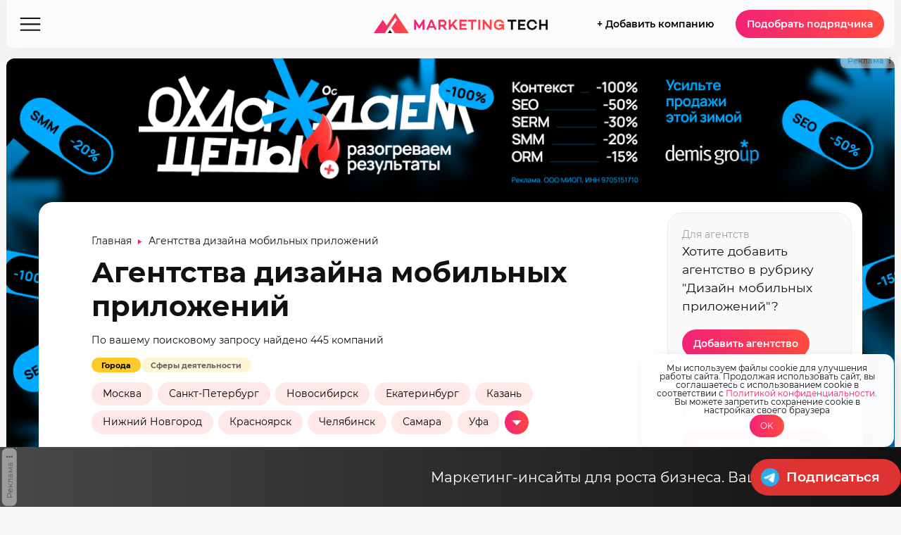

--- FILE ---
content_type: text/html; charset=UTF-8
request_url: https://marketing-tech.ru/company_tags/mobile-app-design/
body_size: 53397
content:
<!DOCTYPE html>
<html lang="ru-RU" prefix="og: http://ogp.me/ns# fb: http://ogp.me/ns/fb#">

<head><style>img.lazy{min-height:1px}</style><link href="https://marketing-tech.ru/mtwp/wp-content/plugins/w3-total-cache/pub/js/lazyload.min.js" as="script">

	<meta charset="UTF-8" />
	<meta http-equiv="x-ua-compatible" content="ie=edge" />
	<meta name="viewport" content="width=device-width, initial-scale=1" />
	<link rel="profile" href="http://gmpg.org/xfn/11" />
	
	<script type="text/javascript">!function(){var t=document.createElement("script");t.type="text/javascript",t.async=!0,t.src='https://vk.com/js/api/openapi.js?169',t.onload=function(){VK.Retargeting.Init("VK-RTRG-1314102-dTNjj"),VK.Retargeting.Hit()},document.head.appendChild(t)}();</script><noscript><img class="lazy" src="data:image/svg+xml,%3Csvg%20xmlns='http://www.w3.org/2000/svg'%20viewBox='0%200%201%201'%3E%3C/svg%3E" data-src="https://vk.com/rtrg?p=VK-RTRG-1314102-dTNjj" style="position:fixed; left:-999px;" alt=""/></noscript><style type="text/css">div[id^="wpcf7-f51561"] button.cf7mls_next {   }div[id^="wpcf7-f51561"] button.cf7mls_back {   }div[id^="wpcf7-f35158"] button.cf7mls_next {   }div[id^="wpcf7-f35158"] button.cf7mls_back {   }div[id^="wpcf7-f32009"] button.cf7mls_next {   }div[id^="wpcf7-f32009"] button.cf7mls_back {   }div[id^="wpcf7-f27519"] button.cf7mls_next {   }div[id^="wpcf7-f27519"] button.cf7mls_back {   }div[id^="wpcf7-f25273"] button.cf7mls_next {   }div[id^="wpcf7-f25273"] button.cf7mls_back {   }div[id^="wpcf7-f24888"] button.cf7mls_next {   }div[id^="wpcf7-f24888"] button.cf7mls_back {   }div[id^="wpcf7-f24436"] button.cf7mls_next {   }div[id^="wpcf7-f24436"] button.cf7mls_back {   }div[id^="wpcf7-f22635"] button.cf7mls_next {   }div[id^="wpcf7-f22635"] button.cf7mls_back {   }div[id^="wpcf7-f18795"] button.cf7mls_next {   }div[id^="wpcf7-f18795"] button.cf7mls_back {   }div[id^="wpcf7-f17590"] button.cf7mls_next {   }div[id^="wpcf7-f17590"] button.cf7mls_back {   }div[id^="wpcf7-f15713"] button.cf7mls_next {   }div[id^="wpcf7-f15713"] button.cf7mls_back {   }div[id^="wpcf7-f13019"] button.cf7mls_next {   }div[id^="wpcf7-f13019"] button.cf7mls_back {   }div[id^="wpcf7-f12082"] button.cf7mls_next {   }div[id^="wpcf7-f12082"] button.cf7mls_back {   }div[id^="wpcf7-f12072"] button.cf7mls_next {   }div[id^="wpcf7-f12072"] button.cf7mls_back {   }div[id^="wpcf7-f10754"] button.cf7mls_next {   }div[id^="wpcf7-f10754"] button.cf7mls_back {   }div[id^="wpcf7-f10021"] button.cf7mls_next {   }div[id^="wpcf7-f10021"] button.cf7mls_back {   }div[id^="wpcf7-f4904"] button.cf7mls_next {   }div[id^="wpcf7-f4904"] button.cf7mls_back {   }div[id^="wpcf7-f4485"] button.cf7mls_next {   }div[id^="wpcf7-f4485"] button.cf7mls_back {   }div[id^="wpcf7-f5"] button.cf7mls_next {   }div[id^="wpcf7-f5"] button.cf7mls_back {   }div[id^="wpcf7-f3532"] button.cf7mls_next {   }div[id^="wpcf7-f3532"] button.cf7mls_back {   }</style><meta name='robots' content='index, follow, max-image-preview:large, max-snippet:-1, max-video-preview:-1' />
	<style>img:is([sizes="auto" i], [sizes^="auto," i]) { contain-intrinsic-size: 3000px 1500px }</style>
	
	<!-- This site is optimized with the Yoast SEO plugin v25.9 - https://yoast.com/wordpress/plugins/seo/ -->
	<title>ТОП агентств дизайна мобильных приложений 2026 - рейтинг компаний по обороту в каталоге MARKETING-TECH</title>
	<meta name="description" content="🔥 ТОП агентств дизайна мобильных приложений. Сравните портфолио, изучите отзывы клиентов и проекты. 📊 Выберите оптимальное решение среди проверенных агентств 2026 года ⭐️" />
	<link rel="canonical" href="https://marketing-tech.ru/company_tags/mobile-app-design/" />
	<link rel="next" href="https://marketing-tech.ru/company_tags/mobile-app-design/page/2/" />
	<meta property="og:locale" content="ru_RU" />
	<meta property="og:type" content="article" />
	<meta property="og:title" content="Агентства по созданию дизайна мобильных приложений 2025 - ТОП 20 студий дизайна мобильных приложений" />
	<meta property="og:description" content="Подборка эффективных агентств дизайна мобильных приложений РФ 2025 года, чем занимаются, критерии выбора агентства дизайна мобильных приложений. Отзывы реальных клиентов, кейсы и перечень оказываемых услуг." />
	<meta property="og:url" content="https://marketing-tech.ru/company_tags/mobile-app-design/" />
	<meta property="og:site_name" content="MARKETING-TECH" />
	<meta property="og:image" content="https://marketing-tech.ru/mtwp/wp-content/uploads/2024/09/Без-названия.jpg" />
	<meta property="og:image:width" content="540" />
	<meta property="og:image:height" content="245" />
	<meta property="og:image:type" content="image/jpeg" />
	<meta name="twitter:card" content="summary_large_image" />
	<script type="application/ld+json" class="yoast-schema-graph">{"@context":"https://schema.org","@graph":[{"@type":"CollectionPage","@id":"https://marketing-tech.ru/company_tags/mobile-app-design/","url":"https://marketing-tech.ru/company_tags/mobile-app-design/","name":"Агентства по созданию дизайна мобильных приложений 2025 - ТОП 20 студий дизайна мобильных приложений","isPartOf":{"@id":"https://marketing-tech.ru/#website"},"description":"Подборка эффективных агентств дизайна мобильных приложений РФ 2025 года, чем занимаются, критерии выбора агентства дизайна мобильных приложений. Отзывы реальных клиентов, кейсы и перечень оказываемых услуг.","breadcrumb":{"@id":"https://marketing-tech.ru/company_tags/mobile-app-design/#breadcrumb"},"inLanguage":"ru-RU"},{"@type":"BreadcrumbList","@id":"https://marketing-tech.ru/company_tags/mobile-app-design/#breadcrumb","itemListElement":[{"@type":"ListItem","position":1,"name":"Главная","item":"https://marketing-tech.ru/"},{"@type":"ListItem","position":2,"name":"Агентства дизайна мобильных приложений"}]},{"@type":"WebSite","@id":"https://marketing-tech.ru/#website","url":"https://marketing-tech.ru/","name":"MARKETING-TECH","description":"Медиа о маркетинговых технологиях, рекламных агентствах и онлайн сервисах – Маркетинг TECH","publisher":{"@id":"https://marketing-tech.ru/#organization"},"potentialAction":[{"@type":"SearchAction","target":{"@type":"EntryPoint","urlTemplate":"https://marketing-tech.ru/?s={search_term_string}"},"query-input":{"@type":"PropertyValueSpecification","valueRequired":true,"valueName":"search_term_string"}}],"inLanguage":"ru-RU"},{"@type":"Organization","@id":"https://marketing-tech.ru/#organization","name":"MARKETING-TECH","url":"https://marketing-tech.ru/","logo":{"@type":"ImageObject","inLanguage":"ru-RU","@id":"https://marketing-tech.ru/#/schema/logo/image/","url":"https://marketing-tech.ru/mtwp/wp-content/uploads/2024/09/logo_footer_24.png","contentUrl":"https://marketing-tech.ru/mtwp/wp-content/uploads/2024/09/logo_footer_24.png","width":280,"height":199,"caption":"MARKETING-TECH"},"image":{"@id":"https://marketing-tech.ru/#/schema/logo/image/"}}]}</script>
	<!-- / Yoast SEO plugin. -->


<link rel="alternate" type="application/rss+xml" title="MARKETING-TECH &raquo; Лента элемента Дизайн мобильных приложений таксономии Тег" href="https://marketing-tech.ru/company_tags/mobile-app-design/feed/" />
<script type="text/javascript">
/* <![CDATA[ */
window._wpemojiSettings = {"baseUrl":"https:\/\/s.w.org\/images\/core\/emoji\/16.0.1\/72x72\/","ext":".png","svgUrl":"https:\/\/s.w.org\/images\/core\/emoji\/16.0.1\/svg\/","svgExt":".svg","source":{"concatemoji":"https:\/\/marketing-tech.ru\/mtwp\/wp-includes\/js\/wp-emoji-release.min.js?ver=6.8.3"}};
/*! This file is auto-generated */
!function(s,n){var o,i,e;function c(e){try{var t={supportTests:e,timestamp:(new Date).valueOf()};sessionStorage.setItem(o,JSON.stringify(t))}catch(e){}}function p(e,t,n){e.clearRect(0,0,e.canvas.width,e.canvas.height),e.fillText(t,0,0);var t=new Uint32Array(e.getImageData(0,0,e.canvas.width,e.canvas.height).data),a=(e.clearRect(0,0,e.canvas.width,e.canvas.height),e.fillText(n,0,0),new Uint32Array(e.getImageData(0,0,e.canvas.width,e.canvas.height).data));return t.every(function(e,t){return e===a[t]})}function u(e,t){e.clearRect(0,0,e.canvas.width,e.canvas.height),e.fillText(t,0,0);for(var n=e.getImageData(16,16,1,1),a=0;a<n.data.length;a++)if(0!==n.data[a])return!1;return!0}function f(e,t,n,a){switch(t){case"flag":return n(e,"\ud83c\udff3\ufe0f\u200d\u26a7\ufe0f","\ud83c\udff3\ufe0f\u200b\u26a7\ufe0f")?!1:!n(e,"\ud83c\udde8\ud83c\uddf6","\ud83c\udde8\u200b\ud83c\uddf6")&&!n(e,"\ud83c\udff4\udb40\udc67\udb40\udc62\udb40\udc65\udb40\udc6e\udb40\udc67\udb40\udc7f","\ud83c\udff4\u200b\udb40\udc67\u200b\udb40\udc62\u200b\udb40\udc65\u200b\udb40\udc6e\u200b\udb40\udc67\u200b\udb40\udc7f");case"emoji":return!a(e,"\ud83e\udedf")}return!1}function g(e,t,n,a){var r="undefined"!=typeof WorkerGlobalScope&&self instanceof WorkerGlobalScope?new OffscreenCanvas(300,150):s.createElement("canvas"),o=r.getContext("2d",{willReadFrequently:!0}),i=(o.textBaseline="top",o.font="600 32px Arial",{});return e.forEach(function(e){i[e]=t(o,e,n,a)}),i}function t(e){var t=s.createElement("script");t.src=e,t.defer=!0,s.head.appendChild(t)}"undefined"!=typeof Promise&&(o="wpEmojiSettingsSupports",i=["flag","emoji"],n.supports={everything:!0,everythingExceptFlag:!0},e=new Promise(function(e){s.addEventListener("DOMContentLoaded",e,{once:!0})}),new Promise(function(t){var n=function(){try{var e=JSON.parse(sessionStorage.getItem(o));if("object"==typeof e&&"number"==typeof e.timestamp&&(new Date).valueOf()<e.timestamp+604800&&"object"==typeof e.supportTests)return e.supportTests}catch(e){}return null}();if(!n){if("undefined"!=typeof Worker&&"undefined"!=typeof OffscreenCanvas&&"undefined"!=typeof URL&&URL.createObjectURL&&"undefined"!=typeof Blob)try{var e="postMessage("+g.toString()+"("+[JSON.stringify(i),f.toString(),p.toString(),u.toString()].join(",")+"));",a=new Blob([e],{type:"text/javascript"}),r=new Worker(URL.createObjectURL(a),{name:"wpTestEmojiSupports"});return void(r.onmessage=function(e){c(n=e.data),r.terminate(),t(n)})}catch(e){}c(n=g(i,f,p,u))}t(n)}).then(function(e){for(var t in e)n.supports[t]=e[t],n.supports.everything=n.supports.everything&&n.supports[t],"flag"!==t&&(n.supports.everythingExceptFlag=n.supports.everythingExceptFlag&&n.supports[t]);n.supports.everythingExceptFlag=n.supports.everythingExceptFlag&&!n.supports.flag,n.DOMReady=!1,n.readyCallback=function(){n.DOMReady=!0}}).then(function(){return e}).then(function(){var e;n.supports.everything||(n.readyCallback(),(e=n.source||{}).concatemoji?t(e.concatemoji):e.wpemoji&&e.twemoji&&(t(e.twemoji),t(e.wpemoji)))}))}((window,document),window._wpemojiSettings);
/* ]]> */
</script>
<style id='wp-emoji-styles-inline-css' type='text/css'>

	img.wp-smiley, img.emoji {
		display: inline !important;
		border: none !important;
		box-shadow: none !important;
		height: 1em !important;
		width: 1em !important;
		margin: 0 0.07em !important;
		vertical-align: -0.1em !important;
		background: none !important;
		padding: 0 !important;
	}
</style>
<link rel="preload" href="https://marketing-tech.ru/mtwp/wp-includes/css/dist/block-library/style.min.css"  as='style' onload="this.onload=null;this.rel='stylesheet'" />
<style id='classic-theme-styles-inline-css' type='text/css'>
/*! This file is auto-generated */
.wp-block-button__link{color:#fff;background-color:#32373c;border-radius:9999px;box-shadow:none;text-decoration:none;padding:calc(.667em + 2px) calc(1.333em + 2px);font-size:1.125em}.wp-block-file__button{background:#32373c;color:#fff;text-decoration:none}
</style>
<style id='global-styles-inline-css' type='text/css'>
:root{--wp--preset--aspect-ratio--square: 1;--wp--preset--aspect-ratio--4-3: 4/3;--wp--preset--aspect-ratio--3-4: 3/4;--wp--preset--aspect-ratio--3-2: 3/2;--wp--preset--aspect-ratio--2-3: 2/3;--wp--preset--aspect-ratio--16-9: 16/9;--wp--preset--aspect-ratio--9-16: 9/16;--wp--preset--color--black: #000000;--wp--preset--color--cyan-bluish-gray: #abb8c3;--wp--preset--color--white: #ffffff;--wp--preset--color--pale-pink: #f78da7;--wp--preset--color--vivid-red: #cf2e2e;--wp--preset--color--luminous-vivid-orange: #ff6900;--wp--preset--color--luminous-vivid-amber: #fcb900;--wp--preset--color--light-green-cyan: #7bdcb5;--wp--preset--color--vivid-green-cyan: #00d084;--wp--preset--color--pale-cyan-blue: #8ed1fc;--wp--preset--color--vivid-cyan-blue: #0693e3;--wp--preset--color--vivid-purple: #9b51e0;--wp--preset--gradient--vivid-cyan-blue-to-vivid-purple: linear-gradient(135deg,rgba(6,147,227,1) 0%,rgb(155,81,224) 100%);--wp--preset--gradient--light-green-cyan-to-vivid-green-cyan: linear-gradient(135deg,rgb(122,220,180) 0%,rgb(0,208,130) 100%);--wp--preset--gradient--luminous-vivid-amber-to-luminous-vivid-orange: linear-gradient(135deg,rgba(252,185,0,1) 0%,rgba(255,105,0,1) 100%);--wp--preset--gradient--luminous-vivid-orange-to-vivid-red: linear-gradient(135deg,rgba(255,105,0,1) 0%,rgb(207,46,46) 100%);--wp--preset--gradient--very-light-gray-to-cyan-bluish-gray: linear-gradient(135deg,rgb(238,238,238) 0%,rgb(169,184,195) 100%);--wp--preset--gradient--cool-to-warm-spectrum: linear-gradient(135deg,rgb(74,234,220) 0%,rgb(151,120,209) 20%,rgb(207,42,186) 40%,rgb(238,44,130) 60%,rgb(251,105,98) 80%,rgb(254,248,76) 100%);--wp--preset--gradient--blush-light-purple: linear-gradient(135deg,rgb(255,206,236) 0%,rgb(152,150,240) 100%);--wp--preset--gradient--blush-bordeaux: linear-gradient(135deg,rgb(254,205,165) 0%,rgb(254,45,45) 50%,rgb(107,0,62) 100%);--wp--preset--gradient--luminous-dusk: linear-gradient(135deg,rgb(255,203,112) 0%,rgb(199,81,192) 50%,rgb(65,88,208) 100%);--wp--preset--gradient--pale-ocean: linear-gradient(135deg,rgb(255,245,203) 0%,rgb(182,227,212) 50%,rgb(51,167,181) 100%);--wp--preset--gradient--electric-grass: linear-gradient(135deg,rgb(202,248,128) 0%,rgb(113,206,126) 100%);--wp--preset--gradient--midnight: linear-gradient(135deg,rgb(2,3,129) 0%,rgb(40,116,252) 100%);--wp--preset--font-size--small: 13px;--wp--preset--font-size--medium: 20px;--wp--preset--font-size--large: 36px;--wp--preset--font-size--x-large: 42px;--wp--preset--spacing--20: 0.44rem;--wp--preset--spacing--30: 0.67rem;--wp--preset--spacing--40: 1rem;--wp--preset--spacing--50: 1.5rem;--wp--preset--spacing--60: 2.25rem;--wp--preset--spacing--70: 3.38rem;--wp--preset--spacing--80: 5.06rem;--wp--preset--shadow--natural: 6px 6px 9px rgba(0, 0, 0, 0.2);--wp--preset--shadow--deep: 12px 12px 50px rgba(0, 0, 0, 0.4);--wp--preset--shadow--sharp: 6px 6px 0px rgba(0, 0, 0, 0.2);--wp--preset--shadow--outlined: 6px 6px 0px -3px rgba(255, 255, 255, 1), 6px 6px rgba(0, 0, 0, 1);--wp--preset--shadow--crisp: 6px 6px 0px rgba(0, 0, 0, 1);}:where(.is-layout-flex){gap: 0.5em;}:where(.is-layout-grid){gap: 0.5em;}body .is-layout-flex{display: flex;}.is-layout-flex{flex-wrap: wrap;align-items: center;}.is-layout-flex > :is(*, div){margin: 0;}body .is-layout-grid{display: grid;}.is-layout-grid > :is(*, div){margin: 0;}:where(.wp-block-columns.is-layout-flex){gap: 2em;}:where(.wp-block-columns.is-layout-grid){gap: 2em;}:where(.wp-block-post-template.is-layout-flex){gap: 1.25em;}:where(.wp-block-post-template.is-layout-grid){gap: 1.25em;}.has-black-color{color: var(--wp--preset--color--black) !important;}.has-cyan-bluish-gray-color{color: var(--wp--preset--color--cyan-bluish-gray) !important;}.has-white-color{color: var(--wp--preset--color--white) !important;}.has-pale-pink-color{color: var(--wp--preset--color--pale-pink) !important;}.has-vivid-red-color{color: var(--wp--preset--color--vivid-red) !important;}.has-luminous-vivid-orange-color{color: var(--wp--preset--color--luminous-vivid-orange) !important;}.has-luminous-vivid-amber-color{color: var(--wp--preset--color--luminous-vivid-amber) !important;}.has-light-green-cyan-color{color: var(--wp--preset--color--light-green-cyan) !important;}.has-vivid-green-cyan-color{color: var(--wp--preset--color--vivid-green-cyan) !important;}.has-pale-cyan-blue-color{color: var(--wp--preset--color--pale-cyan-blue) !important;}.has-vivid-cyan-blue-color{color: var(--wp--preset--color--vivid-cyan-blue) !important;}.has-vivid-purple-color{color: var(--wp--preset--color--vivid-purple) !important;}.has-black-background-color{background-color: var(--wp--preset--color--black) !important;}.has-cyan-bluish-gray-background-color{background-color: var(--wp--preset--color--cyan-bluish-gray) !important;}.has-white-background-color{background-color: var(--wp--preset--color--white) !important;}.has-pale-pink-background-color{background-color: var(--wp--preset--color--pale-pink) !important;}.has-vivid-red-background-color{background-color: var(--wp--preset--color--vivid-red) !important;}.has-luminous-vivid-orange-background-color{background-color: var(--wp--preset--color--luminous-vivid-orange) !important;}.has-luminous-vivid-amber-background-color{background-color: var(--wp--preset--color--luminous-vivid-amber) !important;}.has-light-green-cyan-background-color{background-color: var(--wp--preset--color--light-green-cyan) !important;}.has-vivid-green-cyan-background-color{background-color: var(--wp--preset--color--vivid-green-cyan) !important;}.has-pale-cyan-blue-background-color{background-color: var(--wp--preset--color--pale-cyan-blue) !important;}.has-vivid-cyan-blue-background-color{background-color: var(--wp--preset--color--vivid-cyan-blue) !important;}.has-vivid-purple-background-color{background-color: var(--wp--preset--color--vivid-purple) !important;}.has-black-border-color{border-color: var(--wp--preset--color--black) !important;}.has-cyan-bluish-gray-border-color{border-color: var(--wp--preset--color--cyan-bluish-gray) !important;}.has-white-border-color{border-color: var(--wp--preset--color--white) !important;}.has-pale-pink-border-color{border-color: var(--wp--preset--color--pale-pink) !important;}.has-vivid-red-border-color{border-color: var(--wp--preset--color--vivid-red) !important;}.has-luminous-vivid-orange-border-color{border-color: var(--wp--preset--color--luminous-vivid-orange) !important;}.has-luminous-vivid-amber-border-color{border-color: var(--wp--preset--color--luminous-vivid-amber) !important;}.has-light-green-cyan-border-color{border-color: var(--wp--preset--color--light-green-cyan) !important;}.has-vivid-green-cyan-border-color{border-color: var(--wp--preset--color--vivid-green-cyan) !important;}.has-pale-cyan-blue-border-color{border-color: var(--wp--preset--color--pale-cyan-blue) !important;}.has-vivid-cyan-blue-border-color{border-color: var(--wp--preset--color--vivid-cyan-blue) !important;}.has-vivid-purple-border-color{border-color: var(--wp--preset--color--vivid-purple) !important;}.has-vivid-cyan-blue-to-vivid-purple-gradient-background{background: var(--wp--preset--gradient--vivid-cyan-blue-to-vivid-purple) !important;}.has-light-green-cyan-to-vivid-green-cyan-gradient-background{background: var(--wp--preset--gradient--light-green-cyan-to-vivid-green-cyan) !important;}.has-luminous-vivid-amber-to-luminous-vivid-orange-gradient-background{background: var(--wp--preset--gradient--luminous-vivid-amber-to-luminous-vivid-orange) !important;}.has-luminous-vivid-orange-to-vivid-red-gradient-background{background: var(--wp--preset--gradient--luminous-vivid-orange-to-vivid-red) !important;}.has-very-light-gray-to-cyan-bluish-gray-gradient-background{background: var(--wp--preset--gradient--very-light-gray-to-cyan-bluish-gray) !important;}.has-cool-to-warm-spectrum-gradient-background{background: var(--wp--preset--gradient--cool-to-warm-spectrum) !important;}.has-blush-light-purple-gradient-background{background: var(--wp--preset--gradient--blush-light-purple) !important;}.has-blush-bordeaux-gradient-background{background: var(--wp--preset--gradient--blush-bordeaux) !important;}.has-luminous-dusk-gradient-background{background: var(--wp--preset--gradient--luminous-dusk) !important;}.has-pale-ocean-gradient-background{background: var(--wp--preset--gradient--pale-ocean) !important;}.has-electric-grass-gradient-background{background: var(--wp--preset--gradient--electric-grass) !important;}.has-midnight-gradient-background{background: var(--wp--preset--gradient--midnight) !important;}.has-small-font-size{font-size: var(--wp--preset--font-size--small) !important;}.has-medium-font-size{font-size: var(--wp--preset--font-size--medium) !important;}.has-large-font-size{font-size: var(--wp--preset--font-size--large) !important;}.has-x-large-font-size{font-size: var(--wp--preset--font-size--x-large) !important;}
:where(.wp-block-post-template.is-layout-flex){gap: 1.25em;}:where(.wp-block-post-template.is-layout-grid){gap: 1.25em;}
:where(.wp-block-columns.is-layout-flex){gap: 2em;}:where(.wp-block-columns.is-layout-grid){gap: 2em;}
:root :where(.wp-block-pullquote){font-size: 1.5em;line-height: 1.6;}
</style>
<link rel='stylesheet' id='cf7mls-css' href='https://marketing-tech.ru/mtwp/wp-content/plugins/cf7-multi-step/assets/frontend/css/cf7mls.css?ver=2.7.9' type='text/css' media='all' />
<link rel='stylesheet' id='cf7mls_animate-css' href='https://marketing-tech.ru/mtwp/wp-content/plugins/cf7-multi-step/assets/frontend/animate/animate.min.css?ver=2.7.9' type='text/css' media='all' />
<link rel='stylesheet' id='contact-form-7-css' href='https://marketing-tech.ru/mtwp/wp-content/plugins/contact-form-7/includes/css/styles.css?ver=6.1.4' type='text/css' media='all' />
<link rel='stylesheet' id='email-subscribers-css' href='https://marketing-tech.ru/mtwp/wp-content/plugins/email-subscribers/lite/public/css/email-subscribers-public.css?ver=5.9.3' type='text/css' media='all' />
<link rel='stylesheet' id='carousel-theme-css' href='https://marketing-tech.ru/mtwp/wp-content/themes/m-tech/css/splide-skyblue.min.css?ver=6.8.3' type='text/css' media='all' />
<link rel='stylesheet' id='marketing-tech-css' href='https://marketing-tech.ru/mtwp/wp-content/themes/m-tech/scss/company-page-2024.css?ver=171225.1' type='text/css' media='all' />
<link rel='stylesheet' id='partners-marketing-tech-css' href='https://marketing-tech.ru/mtwp/wp-content/themes/m-tech/scss/landing.css?ver=171225.1' type='text/css' media='all' />
<link rel='stylesheet' id='mt-lightbox-css' href='https://marketing-tech.ru/mtwp/wp-content/themes/m-tech/css/lightbox.css?ver=171225.1' type='text/css' media='all' />
<script type="text/javascript" src="https://marketing-tech.ru/mtwp/wp-includes/js/jquery/jquery.min.js?ver=3.7.1" id="jquery-core-js"></script>
<script type="text/javascript" src="https://marketing-tech.ru/mtwp/wp-includes/js/jquery/jquery-migrate.min.js?ver=3.4.1" id="jquery-migrate-js"></script>
<script type="text/javascript" src="https://marketing-tech.ru/mtwp/wp-content/themes/m-tech/js/splide.min.js?ver=6.8.3" id="carousel-js-js"></script>
<link rel="https://api.w.org/" href="https://marketing-tech.ru/wp-json/" /><link rel="alternate" title="JSON" type="application/json" href="https://marketing-tech.ru/wp-json/wp/v2/company_tags/2385" /><link rel="EditURI" type="application/rsd+xml" title="RSD" href="https://marketing-tech.ru/mtwp/xmlrpc.php?rsd" />
<meta name="generator" content="WordPress 6.8.3" />

<!-- This site is using AdRotate v5.15.1 to display their advertisements - https://ajdg.solutions/ -->
<!-- AdRotate CSS -->
<style type="text/css" media="screen">
	.g { margin:0px; padding:0px; overflow:hidden; line-height:1; zoom:1; }
	.g img { height:auto; }
	.g-col { position:relative; float:left; }
	.g-col:first-child { margin-left: 0; }
	.g-col:last-child { margin-right: 0; }
	.g-3 { min-width:0px; max-width:625px; }
	.b-3 { margin:0px; }
	.g-4 { min-width:0px; max-width:625px; }
	.b-4 { margin:0px; }
	.g-5 { min-width:0px; max-width:625px; }
	.b-5 { margin:0px; }
	.g-6 { min-width:0px; max-width:625px; }
	.b-6 { margin:0px; }
	.g-7 { min-width:0px; max-width:625px; }
	.b-7 { margin:0px; }
	.g-8 { min-width:0px; max-width:625px; }
	.b-8 { margin:0px; }
	.g-9 { min-width:0px; max-width:625px; }
	.b-9 { margin:0px; }
	.g-10 { min-width:0px; max-width:625px; }
	.b-10 { margin:0px; }
	.g-11 { min-width:0px; max-width:625px; }
	.b-11 { margin:0px; }
	.g-12 { min-width:0px; max-width:625px; }
	.b-12 { margin:0px; }
	.g-13 { min-width:0px; max-width:625px; }
	.b-13 { margin:0px; }
	.g-14 { min-width:0px; max-width:625px; }
	.b-14 { margin:0px; }
	.g-15 { min-width:0px; max-width:625px; }
	.b-15 { margin:0px; }
	.g-16 { min-width:0px; max-width:625px; }
	.b-16 { margin:0px; }
	.g-17 { min-width:0px; max-width:625px; }
	.b-17 { margin:0px; }
	.g-18 { min-width:0px; max-width:625px; }
	.b-18 { margin:0px; }
	.g-19 { min-width:0px; max-width:625px; }
	.b-19 { margin:0px; }
	.g-20 { min-width:0px; max-width:625px; }
	.b-20 { margin:0px; }
	.g-21 { min-width:0px; max-width:625px; }
	.b-21 { margin:0px; }
	.g-22 { min-width:0px; max-width:625px; }
	.b-22 { margin:0px; }
	.g-23 { min-width:0px; max-width:625px; }
	.b-23 { margin:0px; }
	.g-24 { min-width:0px; max-width:625px; }
	.b-24 { margin:0px; }
	.g-25 { min-width:0px; max-width:625px; }
	.b-25 { margin:0px; }
	.g-26 { min-width:0px; max-width:625px; }
	.b-26 { margin:0px; }
	.g-27 { min-width:0px; max-width:625px; }
	.b-27 { margin:0px; }
	.g-28 { min-width:0px; max-width:625px; }
	.b-28 { margin:0px; }
	.g-29 { min-width:0px; max-width:625px; }
	.b-29 { margin:0px; }
	.g-30 { min-width:0px; max-width:625px; }
	.b-30 { margin:0px; }
	.g-31 { min-width:0px; max-width:625px; }
	.b-31 { margin:0px; }
	.g-32 { min-width:0px; max-width:625px; }
	.b-32 { margin:0px; }
	.g-33 { min-width:0px; max-width:625px; }
	.b-33 { margin:0px; }
	.g-34 { min-width:0px; max-width:625px; }
	.b-34 { margin:0px; }
	.g-35 { min-width:0px; max-width:625px; }
	.b-35 { margin:0px; }
	.g-36 { min-width:0px; max-width:625px; }
	.b-36 { margin:0px; }
	.g-37 { min-width:0px; max-width:625px; }
	.b-37 { margin:0px; }
	.g-38 { min-width:0px; max-width:625px; }
	.b-38 { margin:0px; }
	.g-39 { min-width:0px; max-width:625px; }
	.b-39 { margin:0px; }
	.g-40 { min-width:0px; max-width:625px; }
	.b-40 { margin:0px; }
	.g-41 { min-width:0px; max-width:625px; }
	.b-41 { margin:0px; }
	.g-42 { min-width:0px; max-width:625px; }
	.b-42 { margin:0px; }
	.g-43 { min-width:0px; max-width:625px; }
	.b-43 { margin:0px; }
	.g-44 { min-width:0px; max-width:625px; }
	.b-44 { margin:0px; }
	.g-45 { min-width:0px; max-width:625px; }
	.b-45 { margin:0px; }
	.g-46 { min-width:0px; max-width:625px; }
	.b-46 { margin:0px; }
	.g-47 { min-width:0px; max-width:625px; }
	.b-47 { margin:0px; }
	.g-48 { min-width:0px; max-width:625px; }
	.b-48 { margin:0px; }
	.g-49 { min-width:0px; max-width:625px; }
	.b-49 { margin:0px; }
	.g-50 { min-width:0px; max-width:625px; }
	.b-50 { margin:0px; }
	.g-51 { min-width:0px; max-width:625px; }
	.b-51 { margin:0px; }
	.g-52 { min-width:0px; max-width:625px; }
	.b-52 { margin:0px; }
	.g-53 { min-width:0px; max-width:625px; }
	.b-53 { margin:0px; }
	.g-54 { min-width:0px; max-width:625px; }
	.b-54 { margin:0px; }
	.g-55 { min-width:0px; max-width:625px; }
	.b-55 { margin:0px; }
	.g-56 { min-width:0px; max-width:625px; }
	.b-56 { margin:0px; }
	.g-57 { min-width:0px; max-width:625px; }
	.b-57 { margin:0px; }
	.g-58 { min-width:0px; max-width:625px; }
	.b-58 { margin:0px; }
	.g-59 { min-width:0px; max-width:625px; }
	.b-59 { margin:0px; }
	.g-60 { min-width:0px; max-width:625px; }
	.b-60 { margin:0px; }
	.g-61 { min-width:0px; max-width:625px; }
	.b-61 { margin:0px; }
	.g-62 { min-width:0px; max-width:625px; }
	.b-62 { margin:0px; }
	.g-63 { min-width:0px; max-width:625px; }
	.b-63 { margin:0px; }
	.g-64 { min-width:0px; max-width:625px; }
	.b-64 { margin:0px; }
	.g-65 { min-width:0px; max-width:625px; }
	.b-65 { margin:0px; }
	.g-66 { min-width:0px; max-width:625px; }
	.b-66 { margin:0px; }
	.g-67 { min-width:0px; max-width:625px; }
	.b-67 { margin:0px; }
	.g-68 { min-width:0px; max-width:625px; }
	.b-68 { margin:0px; }
	.g-69 { min-width:0px; max-width:625px; }
	.b-69 { margin:0px; }
	.g-70 { min-width:0px; max-width:625px; }
	.b-70 { margin:0px; }
	.g-71 { min-width:0px; max-width:625px; }
	.b-71 { margin:0px; }
	.g-72 { min-width:0px; max-width:625px; }
	.b-72 { margin:0px; }
	.g-73 { min-width:0px; max-width:625px; }
	.b-73 { margin:0px; }
	.g-74 { min-width:0px; max-width:625px; }
	.b-74 { margin:0px; }
	.g-75 { min-width:0px; max-width:625px; }
	.b-75 { margin:0px; }
	.g-76 { min-width:0px; max-width:625px; }
	.b-76 { margin:0px; }
	.g-77 { min-width:0px; max-width:625px; }
	.b-77 { margin:0px; }
	.g-78 { min-width:0px; max-width:625px; }
	.b-78 { margin:0px; }
	.g-79 { min-width:0px; max-width:625px; }
	.b-79 { margin:0px; }
	.g-80 { min-width:0px; max-width:625px; }
	.b-80 { margin:0px; }
	.g-81 { min-width:0px; max-width:625px; }
	.b-81 { margin:0px; }
	.g-82 { min-width:0px; max-width:625px; }
	.b-82 { margin:0px; }
	.g-83 { min-width:0px; max-width:625px; }
	.b-83 { margin:0px; }
	.g-84 { min-width:0px; max-width:625px; }
	.b-84 { margin:0px; }
	.g-85 { min-width:0px; max-width:625px; }
	.b-85 { margin:0px; }
	.g-86 { min-width:0px; max-width:625px; }
	.b-86 { margin:0px; }
	.g-87 { min-width:0px; max-width:625px; }
	.b-87 { margin:0px; }
	.g-88 { min-width:0px; max-width:625px; }
	.b-88 { margin:0px; }
	.g-89 { min-width:0px; max-width:625px; }
	.b-89 { margin:0px; }
	.g-90 { min-width:0px; max-width:625px; }
	.b-90 { margin:0px; }
	.g-91 { min-width:0px; max-width:625px; }
	.b-91 { margin:0px; }
	.g-92 { min-width:0px; max-width:625px; }
	.b-92 { margin:0px; }
	.g-93 { min-width:0px; max-width:625px; }
	.b-93 { margin:0px; }
	.g-94 { min-width:0px; max-width:625px; }
	.b-94 { margin:0px; }
	.g-95 { min-width:0px; max-width:625px; }
	.b-95 { margin:0px; }
	.g-96 { min-width:0px; max-width:625px; }
	.b-96 { margin:0px; }
	.g-97 { min-width:0px; max-width:625px; }
	.b-97 { margin:0px; }
	.g-98 { min-width:0px; max-width:625px; }
	.b-98 { margin:0px; }
	.g-99 { min-width:0px; max-width:625px; }
	.b-99 { margin:0px; }
	.g-100 { min-width:0px; max-width:625px; }
	.b-100 { margin:0px; }
	.g-101 { min-width:0px; max-width:625px; }
	.b-101 { margin:0px; }
	.g-102 { min-width:0px; max-width:625px; }
	.b-102 { margin:0px; }
	.g-103 { min-width:0px; max-width:625px; }
	.b-103 { margin:0px; }
	.g-104 { min-width:0px; max-width:625px; }
	.b-104 { margin:0px; }
	.g-105 { min-width:0px; max-width:625px; }
	.b-105 { margin:0px; }
	.g-106 { min-width:0px; max-width:625px; }
	.b-106 { margin:0px; }
	.g-107 { min-width:0px; max-width:625px; }
	.b-107 { margin:0px; }
	.g-108 { min-width:0px; max-width:625px; }
	.b-108 { margin:0px; }
	.g-109 { min-width:0px; max-width:625px; }
	.b-109 { margin:0px; }
	.g-110 { min-width:0px; max-width:625px; }
	.b-110 { margin:0px; }
	.g-111 { min-width:0px; max-width:625px; }
	.b-111 { margin:0px; }
	.g-112 { min-width:0px; max-width:625px; }
	.b-112 { margin:0px; }
	.g-113 { min-width:0px; max-width:625px; }
	.b-113 { margin:0px; }
	.g-114 { min-width:0px; max-width:625px; }
	.b-114 { margin:0px; }
	.g-115 { min-width:0px; max-width:625px; }
	.b-115 { margin:0px; }
	.g-117 { min-width:0px; max-width:625px; }
	.b-117 { margin:0px; }
	.g-118 { min-width:0px; max-width:625px; }
	.b-118 { margin:0px; }
	.g-119 { min-width:0px; max-width:625px; }
	.b-119 { margin:0px; }
	.g-120 { min-width:0px; max-width:625px; }
	.b-120 { margin:0px; }
	.g-121 { min-width:0px; max-width:625px; }
	.b-121 { margin:0px; }
	.g-122 { min-width:0px; max-width:625px; }
	.b-122 { margin:0px; }
	.g-123 { min-width:0px; max-width:625px; }
	.b-123 { margin:0px; }
	.g-124 { min-width:0px; max-width:625px; }
	.b-124 { margin:0px; }
	.g-125 { min-width:0px; max-width:375px; }
	.b-125 { margin:0px; }
	.g-126 { min-width:0px; max-width:625px; }
	.b-126 { margin:0px; }
	.g-127 { min-width:0px; max-width:625px; }
	.b-127 { margin:0px; }
	.g-128 { min-width:0px; max-width:625px; }
	.b-128 { margin:0px; }
	.g-129 { min-width:0px; max-width:625px; }
	.b-129 { margin:0px; }
	.g-130 { min-width:0px; max-width:625px; }
	.b-130 { margin:0px; }
	.g-131 { min-width:0px; max-width:625px; }
	.b-131 { margin:0px; }
	.g-132 { min-width:0px; max-width:625px; }
	.b-132 { margin:0px; }
	.g-133 { min-width:0px; max-width:625px; }
	.b-133 { margin:0px; }
	.g-134 { min-width:0px; max-width:625px; }
	.b-134 { margin:0px; }
	.g-135 { min-width:0px; max-width:625px; }
	.b-135 { margin:0px; }
	.g-136 { min-width:0px; max-width:625px; }
	.b-136 { margin:0px; }
	.g-137 { min-width:0px; max-width:625px; }
	.b-137 { margin:0px; }
	.g-138 { min-width:0px; max-width:625px; }
	.b-138 { margin:0px; }
	.g-139 { min-width:0px; max-width:625px; }
	.b-139 { margin:0px; }
	.g-140 { min-width:0px; max-width:625px; }
	.b-140 { margin:0px; }
	.g-141 { min-width:0px; max-width:625px; }
	.b-141 { margin:0px; }
	.g-142 { min-width:0px; max-width:625px; }
	.b-142 { margin:0px; }
	.g-143 { min-width:0px; max-width:625px; }
	.b-143 { margin:0px; }
	.g-144 { min-width:0px; max-width:625px; }
	.b-144 { margin:0px; }
	.g-145 { min-width:0px; max-width:625px; }
	.b-145 { margin:0px; }
	.g-146 { min-width:0px; max-width:375px; }
	.b-146 { margin:0px; }
	.g-147 { min-width:0px; max-width:625px; }
	.b-147 { margin:0px; }
	.g-148 { min-width:0px; max-width:625px; }
	.b-148 { margin:0px; }
	.g-149 { min-width:0px; max-width:625px; }
	.b-149 { margin:0px; }
	.g-150 { min-width:0px; max-width:625px; }
	.b-150 { margin:0px; }
	.g-151 { min-width:0px; max-width:625px; }
	.b-151 { margin:0px; }
	.g-152 { min-width:0px; max-width:625px; }
	.b-152 { margin:0px; }
	.g-153 { min-width:0px; max-width:625px; }
	.b-153 { margin:0px; }
	.g-154 { min-width:0px; max-width:625px; }
	.b-154 { margin:0px; }
	.g-155 { min-width:0px; max-width:625px; }
	.b-155 { margin:0px; }
	.g-156 { min-width:0px; max-width:625px; }
	.b-156 { margin:0px; }
	.g-157 { min-width:0px; max-width:625px; }
	.b-157 { margin:0px; }
	.g-158 { min-width:0px; max-width:625px; }
	.b-158 { margin:0px; }
	.g-159 { min-width:0px; max-width:625px; }
	.b-159 { margin:0px; }
	.g-160 { min-width:0px; max-width:625px; }
	.b-160 { margin:0px; }
	.g-161 { min-width:0px; max-width:625px; }
	.b-161 { margin:0px; }
	.g-162 { min-width:0px; max-width:625px; }
	.b-162 { margin:0px; }
	.g-163 { min-width:0px; max-width:625px; }
	.b-163 { margin:0px; }
	.g-164 { min-width:0px; max-width:625px; }
	.b-164 { margin:0px; }
	.g-165 { min-width:0px; max-width:625px; }
	.b-165 { margin:0px; }
	.g-166 { min-width:0px; max-width:625px; }
	.b-166 { margin:0px; }
	.g-167 { min-width:0px; max-width:625px; }
	.b-167 { margin:0px; }
	.g-168 { min-width:0px; max-width:625px; }
	.b-168 { margin:0px; }
	.g-169 { min-width:0px; max-width:625px; }
	.b-169 { margin:0px; }
	.g-170 { min-width:0px; max-width:625px; }
	.b-170 { margin:0px; }
	.g-171 { min-width:0px; max-width:625px; }
	.b-171 { margin:0px; }
	.g-172 { min-width:0px; max-width:625px; }
	.b-172 { margin:0px; }
	.g-173 { min-width:0px; max-width:625px; }
	.b-173 { margin:0px; }
	.g-174 { min-width:0px; max-width:625px; }
	.b-174 { margin:0px; }
	.g-175 { min-width:0px; max-width:625px; }
	.b-175 { margin:0px; }
	.g-176 { min-width:0px; max-width:625px; }
	.b-176 { margin:0px; }
	.g-177 { min-width:0px; max-width:625px; }
	.b-177 { margin:0px; }
	.g-178 { min-width:0px; max-width:625px; }
	.b-178 { margin:0px; }
	.g-179 { min-width:0px; max-width:625px; }
	.b-179 { margin:0px; }
	.g-180 { min-width:0px; max-width:625px; }
	.b-180 { margin:0px; }
	.g-181 { min-width:0px; max-width:625px; }
	.b-181 { margin:0px; }
	.g-182 { min-width:0px; max-width:625px; }
	.b-182 { margin:0px; }
	.g-183 { min-width:0px; max-width:625px; }
	.b-183 { margin:0px; }
	.g-184 { min-width:0px; max-width:625px; }
	.b-184 { margin:0px; }
	.g-185 { min-width:0px; max-width:625px; }
	.b-185 { margin:0px; }
	.g-186 { min-width:0px; max-width:625px; }
	.b-186 { margin:0px; }
	.g-187 { min-width:0px; max-width:625px; }
	.b-187 { margin:0px; }
	.g-188 { min-width:0px; max-width:625px; }
	.b-188 { margin:0px; }
	.g-189 { min-width:0px; max-width:625px; }
	.b-189 { margin:0px; }
	.g-190 { min-width:0px; max-width:625px; }
	.b-190 { margin:0px; }
	.g-191 { min-width:0px; max-width:625px; }
	.b-191 { margin:0px; }
	.g-192 { min-width:0px; max-width:625px; }
	.b-192 { margin:0px; }
	.g-193 { min-width:0px; max-width:625px; }
	.b-193 { margin:0px; }
	.g-194 { min-width:0px; max-width:625px; }
	.b-194 { margin:0px; }
	.g-195 { min-width:0px; max-width:625px; }
	.b-195 { margin:0px; }
	.g-196 { min-width:0px; max-width:625px; }
	.b-196 { margin:0px; }
	.g-197 { min-width:0px; max-width:625px; }
	.b-197 { margin:0px; }
	.g-198 { min-width:0px; max-width:625px; }
	.b-198 { margin:0px; }
	.g-199 { min-width:0px; max-width:625px; }
	.b-199 { margin:0px; }
	.g-200 { min-width:0px; max-width:625px; }
	.b-200 { margin:0px; }
	.g-201 { min-width:0px; max-width:625px; }
	.b-201 { margin:0px; }
	.g-202 { min-width:0px; max-width:625px; }
	.b-202 { margin:0px; }
	.g-203 { min-width:0px; max-width:625px; }
	.b-203 { margin:0px; }
	.g-204 { min-width:0px; max-width:625px; }
	.b-204 { margin:0px; }
	.g-205 { min-width:0px; max-width:625px; }
	.b-205 { margin:0px; }
	.g-206 { min-width:0px; max-width:625px; }
	.b-206 { margin:0px; }
	.g-207 { min-width:0px; max-width:625px; }
	.b-207 { margin:0px; }
	.g-208 { min-width:0px; max-width:625px; }
	.b-208 { margin:0px; }
	.g-209 { min-width:0px; max-width:625px; }
	.b-209 { margin:0px; }
	.g-210 { min-width:0px; max-width:625px; }
	.b-210 { margin:0px; }
	.g-211 { min-width:0px; max-width:625px; }
	.b-211 { margin:0px; }
	.g-212 { min-width:0px; max-width:625px; }
	.b-212 { margin:0px; }
	.g-213 { min-width:0px; max-width:625px; }
	.b-213 { margin:0px; }
	.g-214 { min-width:0px; max-width:625px; }
	.b-214 { margin:0px; }
	.g-215 { min-width:0px; max-width:625px; }
	.b-215 { margin:0px; }
	.g-216 { min-width:0px; max-width:625px; }
	.b-216 { margin:0px; }
	.g-217 { min-width:0px; max-width:625px; }
	.b-217 { margin:0px; }
	.g-218 { min-width:0px; max-width:625px; }
	.b-218 { margin:0px; }
	.g-219 { min-width:0px; max-width:625px; }
	.b-219 { margin:0px; }
	.g-220 { min-width:0px; max-width:625px; }
	.b-220 { margin:0px; }
	.g-221 { min-width:0px; max-width:625px; }
	.b-221 { margin:0px; }
	.g-222 { min-width:0px; max-width:625px; }
	.b-222 { margin:0px; }
	.g-223 { min-width:0px; max-width:625px; }
	.b-223 { margin:0px; }
	.g-224 { min-width:0px; max-width:625px; }
	.b-224 { margin:0px; }
	.g-225 { min-width:0px; max-width:625px; }
	.b-225 { margin:0px; }
	.g-226 { min-width:0px; max-width:625px; }
	.b-226 { margin:0px; }
	.g-227 { min-width:0px; max-width:625px; }
	.b-227 { margin:0px; }
	.g-228 { min-width:0px; max-width:625px; }
	.b-228 { margin:0px; }
	.g-229 { min-width:0px; max-width:625px; }
	.b-229 { margin:0px; }
	.g-230 { min-width:0px; max-width:625px; }
	.b-230 { margin:0px; }
	.g-231 { min-width:0px; max-width:625px; }
	.b-231 { margin:0px; }
	.g-232 { min-width:0px; max-width:625px; }
	.b-232 { margin:0px; }
	.g-233 { min-width:0px; max-width:625px; }
	.b-233 { margin:0px; }
	.g-234 { min-width:0px; max-width:625px; }
	.b-234 { margin:0px; }
	.g-235 { min-width:0px; max-width:625px; }
	.b-235 { margin:0px; }
	.g-236 { min-width:0px; max-width:625px; }
	.b-236 { margin:0px; }
	.g-237 { min-width:0px; max-width:625px; }
	.b-237 { margin:0px; }
	.g-238 { min-width:0px; max-width:625px; }
	.b-238 { margin:0px; }
	.g-239 { min-width:0px; max-width:625px; }
	.b-239 { margin:0px; }
	.g-240 { min-width:0px; max-width:625px; }
	.b-240 { margin:0px; }
	.g-241 { min-width:0px; max-width:625px; }
	.b-241 { margin:0px; }
	.g-242 { min-width:0px; max-width:625px; }
	.b-242 { margin:0px; }
	.g-243 { min-width:0px; max-width:625px; }
	.b-243 { margin:0px; }
	.g-244 { min-width:0px; max-width:625px; }
	.b-244 { margin:0px; }
	.g-245 { min-width:0px; max-width:625px; }
	.b-245 { margin:0px; }
	.g-246 { min-width:0px; max-width:625px; }
	.b-246 { margin:0px; }
	.g-247 { min-width:0px; max-width:625px; }
	.b-247 { margin:0px; }
	.g-248 { min-width:0px; max-width:625px; }
	.b-248 { margin:0px; }
	.g-249 { min-width:0px; max-width:625px; }
	.b-249 { margin:0px; }
	.g-250 { min-width:0px; max-width:625px; }
	.b-250 { margin:0px; }
	.g-251 { min-width:0px; max-width:625px; }
	.b-251 { margin:0px; }
	.g-252 { min-width:0px; max-width:625px; }
	.b-252 { margin:0px; }
	.g-253 { min-width:0px; max-width:625px; }
	.b-253 { margin:0px; }
	.g-254 { min-width:0px; max-width:625px; }
	.b-254 { margin:0px; }
	.g-255 { min-width:0px; max-width:625px; }
	.b-255 { margin:0px; }
	@media only screen and (max-width: 480px) {
		.g-col, .g-dyn, .g-single { width:100%; margin-left:0; margin-right:0; }
	}
</style>
<!-- /AdRotate CSS -->

<script>document.createElement( "picture" );if(!window.HTMLPictureElement && document.addEventListener) {window.addEventListener("DOMContentLoaded", function() {var s = document.createElement("script");s.src = "https://marketing-tech.ru/mtwp/wp-content/plugins/webp-express/js/picturefill.min.js";document.body.appendChild(s);});}</script><meta name="redi-version" content="1.2.7" /><link rel="icon" href="https://marketing-tech.ru/mtwp/wp-content/uploads/2020/10/cropped-favicon-150x150.png" sizes="32x32" />
<link rel="icon" href="https://marketing-tech.ru/mtwp/wp-content/uploads/2020/10/cropped-favicon-300x300.png" sizes="192x192" />
<link rel="apple-touch-icon" href="https://marketing-tech.ru/mtwp/wp-content/uploads/2020/10/cropped-favicon-300x300.png" />
<meta name="msapplication-TileImage" content="https://marketing-tech.ru/mtwp/wp-content/uploads/2020/10/cropped-favicon-300x300.png" />
		<style type="text/css" id="wp-custom-css">
			.post-content div:has(> div.fluid-width-video-wrapper)
{
	padding:0!important;
}		</style>
		<script type="text/javascript">
document.addEventListener("DOMContentLoaded", function() {
	BannerPixelate();
	LazyPixel();
});

function BannerPixelate() {
	var erirBanners = document.querySelectorAll("a[data-erir]");

	erirBanners.forEach(barnner => {
	  var erirMarker = barnner.getAttribute('data-erir');
	  var erirPixel = document.createElement("img");
	  erirPixel.setAttribute('data-erir', erirMarker);
	  erirPixel.classList.add('lazy');
	  barnner.appendChild(erirPixel );
	  
	  var adMarker = document.createElement("a");
	  adMarker.classList.add('erir-marker');
	  adMarker.setAttribute('role', 'button');
	  adMarker.setAttribute('href', '#aboutErir');
	  adMarker.setAttribute('data-toggle', 'modal');
	  adMarker.setAttribute('aria-expanded', 'false');
	  adMarker.setAttribute('aria-controls', 'aboutErir');
	  adMarker.addEventListener('click', function(e) {
		  console.log('Click happened for: ' + e.target.id);
		  fetchErirData(erirMarker);
		});
	  
	  var adMarkerLabel = document.createElement('span');
	  adMarkerLabel.textContent = "Реклама";
	  adMarkerLabel.classList.add('mr-1');
	  
	  var adMarkerIcon = document.createElement('i');
	  adMarkerIcon.classList.add('fa');
	  adMarkerIcon.classList.add('fa-ellipsis-v');
	  
	  adMarker.appendChild(adMarkerLabel);
	  adMarker.appendChild(adMarkerIcon);
	  
	  barnner.appendChild(adMarker);
	});
}

function LazyPixel(){
	var lazyImages = [].slice.call(document.querySelectorAll("img[data-erir].lazy"));

  // Do this only if IntersectionObserver is supported
  if ("IntersectionObserver" in window) {
		// Create new observer object
	  let lazyImageObserver = new IntersectionObserver(function(entries, observer) {
		// Loop through IntersectionObserverEntry objects
		  entries.forEach(function(entry) {
			// Do these if the target intersects with the root
			if (entry.isIntersecting) {
			  let lazyImage = entry.target;
			  lazyImage.src = 'https://lk.marketing-tech.ru/pixel/creative/'+lazyImage.getAttribute('data-erir');
			  lazyImage.classList.remove("lazy");
			  lazyImageObserver.unobserve(lazyImage);
			}
		  });
	  });
	  
	  // Loop through and observe each image
	  lazyImages.forEach(function(lazyImage) {
		lazyImageObserver.observe(lazyImage);
	  });
  }
}
</script><noscript><style> .wpb_animate_when_almost_visible { opacity: 1; }</style></noscript>
<!-- START - Open Graph and Twitter Card Tags 3.3.5 -->
 <!-- Facebook Open Graph -->
  <meta property="og:image" content="https://marketing-tech.ru/mtwp/wp-content/uploads/2024/09/Без-названия.jpg"/>
  <meta property="og:image:url" content="https://marketing-tech.ru/mtwp/wp-content/uploads/2024/09/Без-названия.jpg"/>
  <meta property="og:image:secure_url" content="https://marketing-tech.ru/mtwp/wp-content/uploads/2024/09/Без-названия.jpg"/>
 <!-- Google+ / Schema.org -->
 <!-- Twitter Cards -->
  <meta name="twitter:image" content="https://marketing-tech.ru/mtwp/wp-content/uploads/2024/09/Без-названия.jpg"/>
  <meta name="twitter:card" content="summary_large_image"/>
 <!-- SEO -->
 <!-- Misc. tags -->
 <!-- is_tax: company_tags | yoast_seo -->
<!-- END - Open Graph and Twitter Card Tags 3.3.5 -->
	

</head>

<body class="archive tax-company_tags term-mobile-app-design term-2385 wp-theme-m-tech has-background wpb-js-composer js-comp-ver-6.4.1 vc_responsive">


	<!-- Yandex.Metrika counter -->
	<script type="text/javascript" >
		(function(m,e,t,r,i,k,a){m[i]=m[i]||function(){(m[i].a=m[i].a||[]).push(arguments)};
			m[i].l=1*new Date();k=e.createElement(t),a=e.getElementsByTagName(t)[0],k.async=1,k.src=r,a.parentNode.insertBefore(k,a)})
		(window, document, "script", "https://mc.yandex.ru/metrika/tag.js", "ym");
		ym(71875462, "init", {
			clickmap:true,
			trackLinks:true,
			accurateTrackBounce:true,
			webvisor:true
		});
	</script>
	<noscript><div><img class="lazy" src="data:image/svg+xml,%3Csvg%20xmlns='http://www.w3.org/2000/svg'%20viewBox='0%200%201%201'%3E%3C/svg%3E" data-src="https://mc.yandex.ru/watch/71875462" style="position:absolute; left:-9999px;" alt="" /></div></noscript>
	<!-- /Yandex.Metrika counter -->
	
<div class="main-wrap">

    	<a id="bg_brand_48581515bedcdd0ed2d6f3a262e0fb6c77b8f1a9b5b3f449be1fa4707a61ff57" href="https://www.demis.ru/discounts-on-key-services/?utm_source=marketing-tech&amp;utm_medium=bnr&amp;utm_campaign=brand_profile" target="_blank" class="bg-brand" rel="nofollow" style="display:none;" title="Перейти на сайт рекламодателя" data-hashId="48581515bedcdd0ed2d6f3a262e0fb6c77b8f1a9b5b3f449be1fa4707a61ff57" data-wpel-link="external">
        <div class="brand-holder" style="background-color: #0d0000">
            <picture>
                                    <source media="(min-width:1920px)" data-srcset="https://marketing-tech.ru/mtwp/wp-content/uploads/2026/01/1920-x-1080.png">
                
                                    <source media="(min-width:1600px)" data-srcset="https://marketing-tech.ru/mtwp/wp-content/uploads/2026/01/Design-1600-x-900.png">
                
                                    <source media="(min-width:1536px)" data-srcset="https://marketing-tech.ru/mtwp/wp-content/uploads/2026/01/Design-1536-x-866.png">
                
                                    <source media="(min-width:1440px)" data-srcset="https://marketing-tech.ru/mtwp/wp-content/uploads/2026/01/Design-1440-x-902.png">
                
                                    <source media="(min-width:1366px)" data-srcset="https://marketing-tech.ru/mtwp/wp-content/uploads/2026/01/Design-1366-x-770.png">
                
                                    <source media="(min-width:1280px)" data-srcset="https://marketing-tech.ru/mtwp/wp-content/uploads/2026/01/Design-1280-x-722.png">
                                
                                    <source media="(min-width:1024px)" data-srcset="https://marketing-tech.ru/mtwp/wp-content/uploads/2026/01/Design-1280-x-723.png">
                                
                                    <source media="(min-width:744px)" data-srcset="https://marketing-tech.ru/mtwp/wp-content/uploads/2026/01/Design-744-х-1167.png">
                
                                    <img class="lazy" src="data:image/svg+xml,%3Csvg%20xmlns='http://www.w3.org/2000/svg'%20viewBox='0%200%20320%20171'%3E%3C/svg%3E" data-src="https://marketing-tech.ru/mtwp/wp-content/uploads/2026/01/320х171.png" alt="Изображение фона для мобильных устройств">
                            </picture>
        </div>
	</a>
	<a id="bg_brand_9b4548aa5a940adc151f608d804b5523c137aa03d20e98560d6cca7e8d8db6e9" href="https://partners.marketing-tech.ru/?utm_source=katalog-mt&amp;utm_content=brendir" target="_blank" class="bg-brand" rel="nofollow" style="display:none;" title="Перейти на сайт рекламодателя" data-hashId="9b4548aa5a940adc151f608d804b5523c137aa03d20e98560d6cca7e8d8db6e9" data-wpel-link="external">
        <div class="brand-holder" style="background-color: #212121">
            <picture>
                                    <source media="(min-width:1920px)" data-srcset="https://marketing-tech.ru/mtwp/wp-content/uploads/2025/09/1920-x-1080.jpg">
                
                                    <source media="(min-width:1600px)" data-srcset="https://marketing-tech.ru/mtwp/wp-content/uploads/2025/09/1600-x-903.jpg">
                
                                    <source media="(min-width:1536px)" data-srcset="https://marketing-tech.ru/mtwp/wp-content/uploads/2025/09/1536-x-866.jpg">
                
                                    <source media="(min-width:1440px)" data-srcset="https://marketing-tech.ru/mtwp/wp-content/uploads/2025/09/1440-x-902.jpg">
                
                                    <source media="(min-width:1366px)" data-srcset="https://marketing-tech.ru/mtwp/wp-content/uploads/2025/09/1366-x-770.jpg">
                
                                    <source media="(min-width:1280px)" data-srcset="https://marketing-tech.ru/mtwp/wp-content/uploads/2025/09/1280-x-722.jpg">
                                
                                    <source media="(min-width:1024px)" data-srcset="https://marketing-tech.ru/mtwp/wp-content/uploads/2025/09/1024-х-1367.jpg">
                                
                                    <source media="(min-width:744px)" data-srcset="https://marketing-tech.ru/mtwp/wp-content/uploads/2025/09/744-х-1167.png">
                
                                    <img class="lazy" src="data:image/svg+xml,%3Csvg%20xmlns='http://www.w3.org/2000/svg'%20viewBox='0%200%20320%20171'%3E%3C/svg%3E" data-src="https://marketing-tech.ru/mtwp/wp-content/uploads/2025/09/320-х-569.png" alt="Изображение фона для мобильных устройств">
                            </picture>
        </div>
	</a>


<header class="main-header"><!-- <- navbar-fixed-top -->

    <div class="main-header__wrapper">
        <nav class="navbar navbar-default">
            <!--
            <div class="main-header__header-search order-3 order-sm-2 order-xl-3">
                <button type="button" class="header-search-toggle d-xl-none" data-toggle="dropdown"><span class="sr-only">Поиск агентств</span></button>
                <div class="dropdown-menu d-xl-block main-header__header-search-dropdown">
                    <form class="main-header__header-search-holder" id="frontpage_company_search_form" method="get" action="https://marketing-tech.ru//companies">
                        <input type="search" name="companyname" class="form-control main-header__header-search-field" placeholder="Поиск лучших агентств"/>
                        <input type="hidden" id="loaded" name="loaded"/>
                        <input type="hidden" name="company-services"/>
                        <input type="hidden" name="company-specializations"/>
                        <button class="main-header__header-search-btn"><span class="sr-only">Найти</span></button>
                    </form>
                </div>
            </div>
            -->

            <div class="main-header__logo order-sm-3">
				                <a href="https://marketing-tech.ru" data-wpel-link="internal">
					                    <picture>
                        <source data-srcset="https://marketing-tech.ru/mtwp/wp-content/themes/m-tech/img/logo_24_m.png" media="(max-width: 460px)" />
                        <img class="img-fluid lazy" src="data:image/svg+xml,%3Csvg%20xmlns='http://www.w3.org/2000/svg'%20viewBox='0%200%201%201'%3E%3C/svg%3E" data-src="https://marketing-tech.ru/mtwp/wp-content/themes/m-tech/img/logo_24.png">
                    </picture>
					                </a>
			                </div>

            <!--<div class="main-header__language-switch order-xl-4 d-none d-xl-block dropdown">
                <button type="button" class="btn btn-link" data-toggle="dropdown">Рус</button>

                <div class="dropdown-menu">
                    <a href="#" class="dropdown-item main-header__language-switch-link eng">English</a>
                    <a href="#" class="dropdown-item main-header__language-switch-link chn">中文</a>
                    <a href="#" class="dropdown-item main-header__language-switch-link rus">Русский</a>
                </div>
            </div>-->

            <div class="main-header__add-agency order-xl-5 d-none d-xl-block">
                <a class="btn btn-link" href="https://marketing-tech.ru/brief/" data-wpel-link="internal">+ Добавить компанию</a>
            </div>

            <div class="main-header__find-contractor base-site order-sm-6 d-none d-sm-block">
                <a class="btn mt-btn btn-thin base-site" href="https://partners.marketing-tech.ru/?utm_source=katalog-mt&amp;utm_content=knopa_shapka" target="_blank" data-wpel-link="external" rel="nofollow">
                    Подобрать подрядчика
                </a>

                <!-- <button class="btn mt-btn btn-thin base-site" data-toggle="modal" data-target="#formModal">Подобрать подрядчика</button> -->
            </div>

            <div class="main-header__find-contractor main-header__find-contractor_mobile base-site d-block d-sm-none">
                <a class="btn btn-sm mt-btn btn-thin base-site" href="https://partners.marketing-tech.ru/?utm_source=katalog-mt&amp;utm_content=knopa_shapka" data-wpel-link="external" target="_blank" rel="nofollow">
                    Подобрать подрядчика
                </a>

                <!-- <button class="btn btn-sm mt-btn btn-thin base-site" data-toggle="modal" data-target="#formModal">Подобрать подрядчика</button> -->
            </div>

            <!--<div class="main-header__header-search-toggle order-3 order-sm-2 d-xl-none">
                <div id="search_dd">
                    <button type="button" class="header-search-toggle" data-toggle="dropdown"><span class="sr-only">Поиск агентств</span></button>
                    <div class="dropdown-menu">
                        <form class="main-header__header-search-holder">
                            <input type="search" class="form-control main-header__header-search-field" placeholder="Поиск лучших агентств"/>
                            <button class="main-header__header-search-btn"><span class="sr-only">Найти</span></button>
                        </form>
                    </div>
                </div>
            </div>-->

            <div class="main-header__menu-button order-7 order-sm-1">
                <button class="navbar-toggler collapsed" type="button" data-toggle="collapse" data-target="#navbar1" id="main_menu_toggler">
                    <span class="navbar-toggler-icon"></span>
                    <span class="sr-only">Меню</span>
                </button>
            </div>
        </nav>
    </div>
	
    <div class="main-header__menu-wrapper collapse navbar-collapse" id="navbar1">
	    	
	    <ul class="navbar-nav"><li class="menu-item dropdown">
<a class="nav-link dropdown-toggle" href="/companies/" data-toggle="dropdown" aria-expanded="false" data-wpel-link="internal">Маркетинг и продвижение</a>
<div class="dropdown-menu level-1" style="will-change: transform;">
<div class="dropdown-submenu-title">Маркетинг и продвижение</div><ul class="dropdown-menu-list">
<li class="menu-item"><a href="/companies" class="nav-link" data-wpel-link="internal">Все агентства маркетинга и продвижения</a></li>

<li class="menu-item"><a href="https://marketing-tech.ru/company_tags/marketing/" class="nav-link" data-wpel-link="internal">Маркетинговые 🔔</a></li>

<li class="menu-item"><a href="https://marketing-tech.ru/company_tags/seo/" class="nav-link" data-wpel-link="internal">SEO 🔔</a></li>

<li class="menu-item"><a href="https://marketing-tech.ru/company_tags/prodvizheniye-internet-magazinov/" class="nav-link" data-wpel-link="internal">Продвижение интернет-магазинов</a></li>

<li class="menu-item"><a href="https://marketing-tech.ru/company_tags/ppc/" class="nav-link" data-wpel-link="internal">Контекстной рекламы</a></li>

<li class="menu-item"><a href="https://marketing-tech.ru/company_tags/telegram/" class="nav-link" data-wpel-link="internal">Продвижение в Телеграм</a></li>

<li class="menu-item"><a href="https://marketing-tech.ru/company_tags/smm/" class="nav-link" data-wpel-link="internal">SMM (СММ)</a></li>

<li class="menu-item"><a href="https://marketing-tech.ru/company_tags/video-production/" class="nav-link" data-wpel-link="internal">Видеопродакшн студии</a></li>

<li class="menu-item"><a href="https://marketing-tech.ru/company_tags/reputation/" class="nav-link" data-wpel-link="internal">Управление репутацией (SERM/ORM)</a></li>

<li class="menu-item"><a href="https://marketing-tech.ru/company_tags/marketplace-marketing/" class="nav-link" data-wpel-link="internal">Продвижение на маркетплейсах</a></li>

<li class="menu-item"><a href="https://marketing-tech.ru/company_tags/fintech-marketing/" class="nav-link" data-wpel-link="internal">Финансовый маркетинг</a></li>

<li class="menu-item"><a href="https://marketing-tech.ru/company_tags/marketing-nedvizhimosti/" class="nav-link" data-wpel-link="internal">Маркетинг недвижимости 🔔</a></li>

<li class="menu-item"><a href="https://marketing-tech.ru/company_tags/branding/" class="nav-link" data-wpel-link="internal">Брендинговое</a></li>

<li class="menu-item"><a href="https://marketing-tech.ru/company_tags/brending-nedvizhimosti/" class="nav-link" data-wpel-link="internal">Брендинг недвижимости 🔥</a></li>

<li class="menu-item"><a href="https://marketing-tech.ru/company_tags/mobile/" class="nav-link" data-wpel-link="internal">Продвижение мобильных приложений</a></li>

<li class="menu-item"><a href="https://marketing-tech.ru/company_tags/pr/" class="nav-link" data-wpel-link="internal">PR</a></li>

<li class="menu-item"><a href="https://marketing-tech.ru/company_tags/marketingovyye-strategii/" class="nav-link" data-wpel-link="internal">Разработка маркетинговых стратегий 🔔</a></li>

<li class="menu-item"><a href="https://marketing-tech.ru/company_tags/performance/" class="nav-link" data-wpel-link="internal">Performance</a></li>

<li class="menu-item"><a href="https://marketing-tech.ru/company_tags/event/" class="nav-link" data-wpel-link="internal">Event (событийный маркетинг)</a></li>

<li class="menu-item"><a href="https://marketing-tech.ru/company_tags/communication/" class="nav-link" data-wpel-link="internal">Коммуникационное</a></li>

<li class="menu-item"><a href="https://marketing-tech.ru/company_tags/targeting/" class="nav-link" data-wpel-link="internal">Таргетированной рекламы</a></li>

<li class="menu-item"><a href="https://marketing-tech.ru/company_tags/creative/" class="nav-link" data-wpel-link="internal">Креативное</a></li>

<li class="menu-item"><a href="https://marketing-tech.ru/company_tags/%d0%bc%d0%b0%d1%80%d0%ba%d0%b5%d1%82%d0%b8%d0%bd%d0%b3%d0%be%d0%b2%d1%8b%d0%b5-%d0%b8%d1%81%d1%81%d0%bb%d0%b5%d0%b4%d0%be%d0%b2%d0%b0%d0%bd%d0%b8%d1%8f/" class="nav-link" data-wpel-link="internal">Маркетинговые исследования 🔔</a></li>

<li class="menu-item"><a href="https://marketing-tech.ru/company_tags/digital/" class="nav-link" data-wpel-link="internal">Digital</a></li>

<li class="menu-item"><a href="https://marketing-tech.ru/company_tags/full-cycle/" class="nav-link" data-wpel-link="internal">Полного цикла</a></li>

<li class="menu-item"><a href="https://marketing-tech.ru/company_tags/content/" class="nav-link" data-wpel-link="internal">Контентное (копирайтинга)</a></li>

<li class="menu-item"><a href="https://marketing-tech.ru/company_tags/advertising/" class="nav-link" data-wpel-link="internal">Рекламное</a></li>

<li class="menu-item"><a href="https://marketing-tech.ru/company_tags/analytics/" class="nav-link" data-wpel-link="internal">Аналитическое</a></li>

<li class="menu-item"><a href="https://marketing-tech.ru/company_tags/rtb/" class="nav-link" data-wpel-link="internal">RTB</a></li>

<li class="menu-item"><a href="https://marketing-tech.ru/company_tags/programmatic/" class="nav-link" data-wpel-link="internal">Programmatic</a></li>

<li class="menu-item"><a href="https://marketing-tech.ru/company_tags/avito/" class="nav-link" data-wpel-link="internal">Продвижение на Авито</a></li>

<li class="menu-item"><a href="https://marketing-tech.ru/company_tags/georeklama/" class="nav-link" data-wpel-link="internal">Геореклама / Реклама на картах</a></li>

<li class="menu-item"><a href="https://marketing-tech.ru/company_tags/crm-marketing/" class="nav-link" data-wpel-link="internal">CRM маркетинг</a></li>

<li class="menu-item"><a href="https://marketing-tech.ru/company_tags/email-marketing/" class="nav-link" data-wpel-link="internal">E-mail маркетинг</a></li>

<li class="menu-item"><a href="https://marketing-tech.ru/company_tags/media/" class="nav-link" data-wpel-link="internal">Медиа</a></li>

<li class="menu-item"><a href="https://marketing-tech.ru/company_tags/youtube/" class="nav-link" data-wpel-link="internal">Ютуб студии</a></li>

<li class="menu-item"><a href="https://marketing-tech.ru/company_tags/influence/" class="nav-link" data-wpel-link="internal">Инфлюенс</a></li>

<li class="menu-item"><a href="https://marketing-tech.ru/company_tags/technological/" class="nav-link" data-wpel-link="internal">Технологическое</a></li>

<li class="menu-item"><a href="https://marketing-tech.ru/company_tags/naruzhnaya-reklama/" class="nav-link" data-wpel-link="internal">Наружная реклама</a></li>

<li class="menu-item"><a href="https://marketing-tech.ru/company_tags/indoor/" class="nav-link" data-wpel-link="internal">Indoor</a></li>

<li class="menu-item"><a href="https://marketing-tech.ru/company_tags/btl/" class="nav-link" data-wpel-link="internal">BTL</a></li>

<li class="menu-item"><a href="https://marketing-tech.ru/company_tags/merchendayzing/" class="nav-link" data-wpel-link="internal">Мерчендайзинга</a></li>

<li class="menu-item"><a href="https://marketing-tech.ru/company_tags/hotel-marketing/" class="nav-link" data-wpel-link="internal">Маркетинг отелей</a></li>

<li class="menu-item"><a href="https://marketing-tech.ru/company_tags/medical-marketing/" class="nav-link" data-wpel-link="internal">Медицинский маркетинг</a></li>

<li class="menu-item"><a href="https://marketing-tech.ru/company_tags/industrial-marketing/" class="nav-link" data-wpel-link="internal">Промышленный маркетинг</a></li>

<li class="menu-item"><a href="https://marketing-tech.ru/company_tags/automobile-marketing/" class="nav-link" data-wpel-link="internal">Автомобильный маркетинг</a></li>

<li class="menu-item"><a href="https://marketing-tech.ru/company_tags/profile/" class="nav-link" data-wpel-link="internal">Профильное</a></li>

<li class="menu-item"><a href="https://marketing-tech.ru/company_tags/cpa/" class="nav-link" data-wpel-link="internal">CPA маркетинг</a></li>
</ul>
<div class="dropdown-close">X</div></div>
</li>
<li class="menu-item dropdown">
<a class="nav-link dropdown-toggle" href="https://marketing-tech.ru/companies/" data-toggle="dropdown" aria-expanded="false" data-wpel-link="internal">Разработка</a>
<div class="dropdown-menu level-1" style="will-change: transform;">
<div class="dropdown-submenu-title">Разработка</div><ul class="dropdown-menu-list">
<li class="menu-item"><a href="https://marketing-tech.ru/company_tags/portal-development/" class="nav-link" data-wpel-link="internal">Разработка порталов</a></li>

<li class="menu-item"><a href="https://marketing-tech.ru/company_tags/studio/" class="nav-link" data-wpel-link="internal">Разработка сайтов (студии сайтов)</a></li>

<li class="menu-item"><a href="https://marketing-tech.ru/company_tags/razrabotka-internet-magazinov/" class="nav-link" data-wpel-link="internal">Разработка интернет-магазинов 🔥</a></li>

<li class="menu-item"><a href="https://marketing-tech.ru/company_tags/app-development/" class="nav-link" data-wpel-link="internal">Разработка мобильных приложений</a></li>

<li class="menu-item"><a href="https://marketing-tech.ru/company_tags/software-development/" class="nav-link" data-wpel-link="internal">Разработка программного обеспечения</a></li>

<li class="menu-item"><a href="https://marketing-tech.ru/company_tags/outstaffing/" class="nav-link" data-wpel-link="internal">Аутстаффинг</a></li>

<li class="menu-item"><a href="https://marketing-tech.ru/company_tags/podderzhka-sajtov/" class="nav-link" data-wpel-link="internal">Поддержка и развитие сайтов</a></li>

<li class="menu-item"><a href="https://marketing-tech.ru/company_tags/integration/" class="nav-link" data-wpel-link="internal">Интеграция (интеграторы)</a></li>
</ul>
<div class="dropdown-close">X</div></div>
</li>
<li class="menu-item dropdown">
<a class="nav-link dropdown-toggle" href="https://marketing-tech.ru/companies/" data-toggle="dropdown" aria-expanded="false" data-wpel-link="internal">Дизайн</a>
<div class="dropdown-menu level-1" style="will-change: transform;">
<div class="dropdown-submenu-title">Дизайн</div><ul class="dropdown-menu-list">
<li class="menu-item"><a href="https://marketing-tech.ru/company_tags/ui-ux" class="nav-link" data-wpel-link="internal">UI/UX Дизайн</a></li>

<li class="menu-item"><a href="https://marketing-tech.ru/company_tags/website-design/" class="nav-link" data-wpel-link="internal">Дизайн сайтов</a></li>

<li class="menu-item"><a href="https://marketing-tech.ru/company_tags/mobile-app-design/" class="nav-link" data-wpel-link="internal">Дизайн мобильных приложений</a></li>
</ul>
<div class="dropdown-close">X</div></div>
</li>
<li class="menu-item">
<a href="/top-ratings/" class="nav-link" data-wpel-link="internal">
Обзоры агентств
</a>
</li>
<li class="menu-item">
<a href="https://marketing-tech.ru/cases/" class="nav-link" data-wpel-link="internal">
Кейсы агентств 🔔
</a>
</li>
<li class="menu-item">
<a href="https://marketing-tech.ru/events/" class="nav-link" data-wpel-link="internal">
Календарь мероприятий
</a>
</li>
<li class="menu-item">
<a href="https://marketing-tech.ru/experts/" class="nav-link" data-wpel-link="internal">
Эксперты
</a>
</li>
<li class="menu-item dropdown">
<a class="nav-link dropdown-toggle" href="https://marketing-tech.ru/online-services/" data-toggle="dropdown" aria-expanded="false" data-wpel-link="internal">Сервисы для бизнеса</a>
<div class="dropdown-menu level-1" style="will-change: transform;">
<div class="dropdown-submenu-title">Сервисы для бизнеса</div><ul class="dropdown-menu-list">
<li class="menu-item"><a href="/online-services" class="nav-link" data-wpel-link="internal">Все сервисы для бизнеса</a></li>

<li class="menu-item"><a href="https://marketing-tech.ru/online-services_tags/loyalty-program-services/" class="nav-link" data-wpel-link="internal">Программы лояльности</a></li>

<li class="menu-item"><a href="https://marketing-tech.ru/online-services_tags/tender-services/" class="nav-link" data-wpel-link="internal">Тендерные площадки</a></li>

<li class="menu-item"><a href="https://marketing-tech.ru/online-services_tags/counterparty-verification-services/" class="nav-link" data-wpel-link="internal">Проверка контрагентов</a></li>

<li class="menu-item"><a href="https://marketing-tech.ru/online-services_tags/marketplaces-analytics/" class="nav-link" data-wpel-link="internal">Аналитика маркетплейсов</a></li>

<li class="menu-item"><a href="https://marketing-tech.ru/online-services_tags/neural-networks-ai/" class="nav-link" data-wpel-link="internal">Искусственный интеллект (нейросети, AI) 🔔</a></li>

<li class="menu-item"><a href="https://marketing-tech.ru/online-services_tags/cdp/" class="nav-link" data-wpel-link="internal">CDP платформы 🔔</a></li>

<li class="menu-item"><a href="https://marketing-tech.ru/online-services_tags/crm/" class="nav-link" data-wpel-link="internal">CRM системы</a></li>

<li class="menu-item"><a href="https://marketing-tech.ru/online-services_tags/seo/" class="nav-link" data-wpel-link="internal">SEO</a></li>

<li class="menu-item"><a href="https://marketing-tech.ru/online-services_tags/join-team-coworking/" class="nav-link" data-wpel-link="internal">Совместная работа</a></li>

<li class="menu-item"><a href="https://marketing-tech.ru/online-services_tags/bank-services/" class="nav-link" data-wpel-link="internal">Банковские онлайн сервисы</a></li>

<li class="menu-item"><a href="https://marketing-tech.ru/online-services_tags/email-marketing/" class="nav-link" data-wpel-link="internal">Сервисы рассылок (email, мессенджеры)</a></li>

<li class="menu-item"><a href="https://marketing-tech.ru/online-services_tags/data-driven-marketing-analytics/" class="nav-link" data-wpel-link="internal">Маркетинг, основанный на данных</a></li>

<li class="menu-item"><a href="https://marketing-tech.ru/online-services_tags/business-automation/" class="nav-link" data-wpel-link="internal">Автоматизация бизнес процессов</a></li>

<li class="menu-item"><a href="https://marketing-tech.ru/online-services_tags/agregators-media/" class="nav-link" data-wpel-link="internal">Агрегаторы и медиа</a></li>

<li class="menu-item"><a href="https://marketing-tech.ru/online-services_tags/competitor-analysis/" class="nav-link" data-wpel-link="internal">Анализ конкурентов</a></li>

<li class="menu-item"><a href="https://marketing-tech.ru/online-services_tags/calltracking/" class="nav-link" data-wpel-link="internal">Коллтрекинг, сквозная аналитика</a></li>

<li class="menu-item"><a href="https://marketing-tech.ru/online-services_tags/landing-page-constructor/" class="nav-link" data-wpel-link="internal">Конструкторы лендингов, сайтов</a></li>

<li class="menu-item"><a href="https://marketing-tech.ru/online-services_tags/smm/" class="nav-link" data-wpel-link="internal">Маркетинг в социальных сетях (SMM)</a></li>

<li class="menu-item"><a href="https://marketing-tech.ru/online-services_tags/marketing/" class="nav-link" data-wpel-link="internal">Маркетинг и реклама</a></li>

<li class="menu-item"><a href="https://marketing-tech.ru/online-services_tags/marketing-research/" class="nav-link" data-wpel-link="internal">Маркетинговые исследования</a></li>

<li class="menu-item"><a href="https://marketing-tech.ru/online-services_tags/booking/" class="nav-link" data-wpel-link="internal">Бронирование</a></li>

<li class="menu-item"><a href="https://marketing-tech.ru/online-services_tags/medtech/" class="nav-link" data-wpel-link="internal">Медицинские услуги</a></li>

<li class="menu-item"><a href="https://marketing-tech.ru/online-services_tags/hr/" class="nav-link" data-wpel-link="internal">Подбор персонала</a></li>

<li class="menu-item"><a href="https://marketing-tech.ru/online-services_tags/projects-management/" class="nav-link" data-wpel-link="internal">Управление проектами</a></li>

<li class="menu-item"><a href="https://marketing-tech.ru/online-services_tags/intellect-resources/" class="nav-link" data-wpel-link="internal">Охрана интеллектуальной собственности</a></li>

<li class="menu-item"><a href="https://marketing-tech.ru/online-services_tags/connectors/" class="nav-link" data-wpel-link="internal">Платформы интеграции онлайн сервисов</a></li>

<li class="menu-item"><a href="https://marketing-tech.ru/online-services_tags/aso/" class="nav-link" data-wpel-link="internal">Продвижение мобильных приложений (ASO)</a></li>

<li class="menu-item"><a href="https://marketing-tech.ru/online-services_tags/research/" class="nav-link" data-wpel-link="internal">Анкетирование клиентов</a></li>

<li class="menu-item"><a href="https://marketing-tech.ru/online-services_tags/zapis-klientov/" class="nav-link" data-wpel-link="internal">Онлайн запись клиентов</a></li>

<li class="menu-item"><a href="https://marketing-tech.ru/online-services_tags/communicate/" class="nav-link" data-wpel-link="internal">Онлайн консультанты</a></li>

<li class="menu-item"><a href="https://marketing-tech.ru/online-services_tags/e-learning-edutech/" class="nav-link" data-wpel-link="internal">Онлайн обучение</a></li>

<li class="menu-item"><a href="https://marketing-tech.ru/online-services_tags/create-online-tests/" class="nav-link" data-wpel-link="internal">Создание тестов и проверка знаний</a></li>

<li class="menu-item"><a href="https://marketing-tech.ru/online-services_tags/chat-online/" class="nav-link" data-wpel-link="internal">Онлайн-чаты</a></li>

<li class="menu-item"><a href="https://marketing-tech.ru/online-services_tags/chat-bot/" class="nav-link" data-wpel-link="internal">Создание чат-ботов</a></li>

<li class="menu-item"><a href="https://marketing-tech.ru/online-services_tags/insuretech/" class="nav-link" data-wpel-link="internal">Страхование</a></li>

<li class="menu-item"><a href="https://marketing-tech.ru/online-services_tags/reputation/" class="nav-link" data-wpel-link="internal">Управление репутацией (ORM, SERM)</a></li>

<li class="menu-item"><a href="https://marketing-tech.ru/online-services_tags/finance/" class="nav-link" data-wpel-link="internal">Финансовый учет, онлайн бухгалтерия</a></li>

<li class="menu-item"><a href="https://marketing-tech.ru/online-services_tags/dokumentooborot/" class="nav-link" data-wpel-link="internal">Электронный документооборот</a></li>

<li class="menu-item"><a href="https://marketing-tech.ru/online-services_tags/uchet-vremeni/" class="nav-link" data-wpel-link="internal">Учет рабочего времени</a></li>

<li class="menu-item"><a href="https://marketing-tech.ru/online-services_tags/sms/" class="nav-link" data-wpel-link="internal">SMS – рассылки</a></li>

<li class="menu-item"><a href="https://marketing-tech.ru/online-services_tags/push/" class="nav-link" data-wpel-link="internal">Push уведомления</a></li>

<li class="menu-item"><a href="https://marketing-tech.ru/online-services_tags/adv-management/" class="nav-link" data-wpel-link="internal">Управление рекламой</a></li>

<li class="menu-item"><a href="https://marketing-tech.ru/online-services_tags/ppc/" class="nav-link" data-wpel-link="internal">Контекстная реклама</a></li>

<li class="menu-item"><a href="https://marketing-tech.ru/online-services_tags/price-monitoring/" class="nav-link" data-wpel-link="internal">Мониторинг цен</a></li>

<li class="menu-item"><a href="https://marketing-tech.ru/online-services_tags/ip-telephony-services/" class="nav-link" data-wpel-link="internal">IP телефония</a></li>

<li class="menu-item"><a href="https://marketing-tech.ru/online-services_tags/virtual-pbx-services/" class="nav-link" data-wpel-link="internal">Виртуальная АТС</a></li>

<li class="menu-item"><a href="https://marketing-tech.ru/online-services_tags/call-center-services/" class="nav-link" data-wpel-link="internal">Колл-центр</a></li>

<li class="menu-item"><a href="https://marketing-tech.ru/online-services_tags/automatic-calls/" class="nav-link" data-wpel-link="internal">Автоматические звонки</a></li>

<li class="menu-item"><a href="https://marketing-tech.ru/online-services_tags/task-managers/" class="nav-link" data-wpel-link="internal">Таск менеджеры</a></li>

<li class="menu-item"><a href="https://marketing-tech.ru/online-services_tags/agile-projects-management/" class="nav-link" data-wpel-link="internal">Управление Agile проектами</a></li>

<li class="menu-item"><a href="https://marketing-tech.ru/online-services_tags/helpdesk/" class="nav-link" data-wpel-link="internal">Техподдержка (helpdesk)</a></li>

<li class="menu-item"><a href="https://marketing-tech.ru/online-services_tags/remote-access/" class="nav-link" data-wpel-link="internal">Удаленный доступ (поддержка)</a></li>

<li class="menu-item"><a href="https://marketing-tech.ru/online-services_tags/videoconference/" class="nav-link" data-wpel-link="internal">Видеоконференции</a></li>

<li class="menu-item"><a href="https://marketing-tech.ru/online-services_tags/mtsmarketolog/" class="nav-link" data-wpel-link="internal">МТС Маркетолог 🔥</a></li>

<li class="menu-item"><a href="https://marketing-tech.ru/online-services_tags/hrm-systems/" class="nav-link" data-wpel-link="internal">Управление персоналом (HRM системы)</a></li>

<li class="menu-item"><a href="https://marketing-tech.ru/online-services_tags/effectiveness-of-personnel/" class="nav-link" data-wpel-link="internal">Оценка эффективности персонала</a></li>

<li class="menu-item"><a href="https://marketing-tech.ru/online-services_tags/payment-services/" class="nav-link" data-wpel-link="internal">Платежные сервисы и системы</a></li>

<li class="menu-item"><a href="https://marketing-tech.ru/online-services_tags/online-checkout-services/" class="nav-link" data-wpel-link="internal">Онлайн – кассы</a></li>

<li class="menu-item"><a href="https://marketing-tech.ru/online-services_tags/callback/" class="nav-link" data-wpel-link="internal">Обратный звонок</a></li>

<li class="menu-item"><a href="https://marketing-tech.ru/online-services_tags/efficiency/" class="nav-link" data-wpel-link="internal">Повышение эффективности работы</a></li>

<li class="menu-item"><a href="https://marketing-tech.ru/online-services_tags/knowledgebase/" class="nav-link" data-wpel-link="internal">Создание баз знаний</a></li>

<li class="menu-item"><a href="https://marketing-tech.ru/online-services_tags/presentations/" class="nav-link" data-wpel-link="internal">Создание презентаций</a></li>

<li class="menu-item"><a href="https://marketing-tech.ru/online-services_tags/corporate-portal/" class="nav-link" data-wpel-link="internal">Создание корпоративного портала</a></li>

<li class="menu-item"><a href="https://marketing-tech.ru/online-services_tags/interface-prototyping/" class="nav-link" data-wpel-link="internal">Прототипирование интерфейсов</a></li>

<li class="menu-item"><a href="https://marketing-tech.ru/online-services_tags/medical-information-system/" class="nav-link" data-wpel-link="internal">Создание медицинских информационных систем</a></li>

<li class="menu-item"><a href="https://marketing-tech.ru/online-services_tags/learning-foreign-languages/" class="nav-link" data-wpel-link="internal">Изучение иностранных языков</a></li>

<li class="menu-item"><a href="https://marketing-tech.ru/online-services_tags/cms/" class="nav-link" data-wpel-link="internal">Системы управления контентом (CMS)</a></li>

<li class="menu-item"><a href="https://marketing-tech.ru/online-services_tags/erp/" class="nav-link" data-wpel-link="internal">Системы управления ресурсами предприятия (ERP)</a></li>

<li class="menu-item"><a href="https://marketing-tech.ru/online-services_tags/mobile-workforce-management/" class="nav-link" data-wpel-link="internal">Управление мобильными сотрудниками</a></li>

<li class="menu-item"><a href="https://marketing-tech.ru/online-services_tags/bpm/" class="nav-link" data-wpel-link="internal">Системы управления бизнес-процессами (BPM)</a></li>

<li class="menu-item"><a href="https://marketing-tech.ru/online-services_tags/online-store-constructors/" class="nav-link" data-wpel-link="internal">Конструкторы интернет - магазинов</a></li>

<li class="menu-item"><a href="https://marketing-tech.ru/online-services_tags/infographics/" class="nav-link" data-wpel-link="internal">Создание инфографики</a></li>

<li class="menu-item"><a href="https://marketing-tech.ru/online-services_tags/crowdfunding/" class="nav-link" data-wpel-link="internal">Краудфандинг</a></li>
</ul>
<div class="dropdown-close">X</div></div>
</li>
<li class="menu-item dropdown">
<a class="nav-link dropdown-toggle" href="https://marketing-tech.ru/it_companies/" data-toggle="dropdown" aria-expanded="false" data-wpel-link="internal">ИТ компании</a>
<div class="dropdown-menu level-1" style="will-change: transform;">
<div class="dropdown-submenu-title">ИТ компании</div><ul class="dropdown-menu-list">
<li class="menu-item"><a href="/it_companies" class="nav-link" data-wpel-link="internal">Все ИТ компании</a></li>

<li class="menu-item dropdown">
<a href="#" data-toggle="dropdown" aria-expanded="false" class="dropdown-toggle nav-link">Средства защиты</a><div class="dropdown-menu level-2">
<div class="dropdown-submenu-title">Средства защиты</div><ul class="dropdown-menu-list" style="will-change: transform;">
<li class="menu-item"><a href="https://marketing-tech.ru/it_company_product_type/sredstva-analiza-ishodnogo-koda-na-zakladki-i-uyazvimosti/" class="nav-link" data-wpel-link="internal">Средства анализа исходного кода на закладки и уязвимости</a></li>

<li class="menu-item"><a href="https://marketing-tech.ru/it_company_product_type/sredstva-upravleniya-sobytiyami-informatcionnoy-bezopasnosti/" class="nav-link" data-wpel-link="internal">Средства управления событиями информационной безопасности</a></li>

<li class="menu-item"><a href="https://marketing-tech.ru/it_company_product_type/sredstva-avtomatizatsii-processov-informacionnoy-bezopasnosti/" class="nav-link" data-wpel-link="internal">Средства автоматизации процессов информационной безопасности</a></li>

<li class="menu-item"><a href="https://marketing-tech.ru/it_company_product_type/sredstva-obnaruzheniya-i-ili-predotvrascheniya-vtorzheniy-atak/" class="nav-link" data-wpel-link="internal">Средства обнаружения и/или предотвращения вторжений (атак)</a></li>

<li class="menu-item"><a href="https://marketing-tech.ru/it_company_product_type/sredstva-obnaruzheniya-i-predotvrascheniya-utechek-informatsii/" class="nav-link" data-wpel-link="internal">Средства обнаружения и предотвращения утечек информации</a></li>

<li class="menu-item"><a href="https://marketing-tech.ru/it_company_product_type/sredstva-zaschity-ot-nesankcionirovannogo-dostupa-k-informacii/" class="nav-link" data-wpel-link="internal">Средства защиты от несанкционированного доступа к информации</a></li>

<li class="menu-item"><a href="https://marketing-tech.ru/it_company_product_type/sredstva-kriptographicheskoy-zaschity-informatsii-i-elektronnoy-podpisi/" class="nav-link" data-wpel-link="internal">Средства криптографической защиты информации и электронной подписи</a></li>

<li class="menu-item"><a href="https://marketing-tech.ru/it_company_product_type/sredstva-zaschity-servisov-online-platezhey-i-distancionnogo-bankovskogo-obsluzhivaniya/" class="nav-link" data-wpel-link="internal">Средства защиты сервисов онлайн-платежей и дистанционного банковского обслуживания</a></li>

<li class="menu-item"><a href="https://marketing-tech.ru/it_company_product_type/sredstva-antivirusnoy-zaschity/" class="nav-link" data-wpel-link="internal">Средства антивирусной защиты</a></li>

<li class="menu-item"><a href="https://marketing-tech.ru/it_company_product_type/sredstva-upravleniya-inzhenernimi-dannimi-ob-izdelii/" class="nav-link" data-wpel-link="internal">Средства управления инженерными данными об изделии (PDM)</a></li>

<li class="menu-item"><a href="https://marketing-tech.ru/it_company_product_type/sredstva-vyyavleniya-tselevyh-atak/" class="nav-link" data-wpel-link="internal">Средства выявления целевых атак</a></li>

<li class="menu-item"><a href="https://marketing-tech.ru/it_company_product_type/sredstva-obnaruzheniya-ugroz-i-rassledovaniya-setevyh-incidentov/" class="nav-link" data-wpel-link="internal">Средства обнаружения угроз и расследования сетевых инцидентов</a></li>
</ul>
</div>
</li>

<li class="menu-item dropdown">
<a href="#" data-toggle="dropdown" aria-expanded="false" class="dropdown-toggle nav-link">Средства работы с данными</a><div class="dropdown-menu level-2">
<div class="dropdown-submenu-title">Средства работы с данными</div><ul class="dropdown-menu-list" style="will-change: transform;">
<li class="menu-item"><a href="https://marketing-tech.ru/it_company_product_type/predmetno-orientirovannie-informacionnie-bazy-dannyh-edw/" class="nav-link" data-wpel-link="internal">Предметно-ориентированные информационные базы данных (EDW)</a></li>

<li class="menu-item"><a href="https://marketing-tech.ru/it_company_product_type/instruments-izvlecheniya-i-transformatsii-dannyh-etl/" class="nav-link" data-wpel-link="internal">Инструменты извлечения и трансформации данных (ETL)</a></li>

<li class="menu-item"><a href="https://marketing-tech.ru/it_company_product_type/sredstva-garantirovannogo-unichtozheniya-dannyh/" class="nav-link" data-wpel-link="internal">Средства гарантированного уничтожения данных</a></li>

<li class="menu-item"><a href="https://marketing-tech.ru/it_company_product_type/sredstva-hraneniya-dannyh/" class="nav-link" data-wpel-link="internal">Средства хранения данных</a></li>

<li class="menu-item"><a href="https://marketing-tech.ru/it_company_product_type/sredstva-obrabotki-bolshih-dannyh-bigdata/" class="nav-link" data-wpel-link="internal">Средства обработки Больших Данных (BigData)</a></li>

<li class="menu-item"><a href="https://marketing-tech.ru/it_company_product_type/sredstva-upravleniya-informacionnymi-resursami-i-sredstva-upravleniya-osnovnymi-dannymi-ecm-mdm/" class="nav-link" data-wpel-link="internal">Средства управления информационными ресурсами и средства управления основными данными (ЕСМ, MDM)</a></li>

<li class="menu-item"><a href="https://marketing-tech.ru/it_company_product_type/sredstva-obrabotki-i-analiza-geologicheskih-i-geofizicheskih-dannyh/" class="nav-link" data-wpel-link="internal">Средства обработки и анализа геологических и геофизических данных</a></li>

<li class="menu-item"><a href="https://marketing-tech.ru/it_company_product_type/sredstva-intellektualnogo-analiza-dannyh-data-mining/" class="nav-link" data-wpel-link="internal">Средства интеллектуального анализа данных (Data Mining)</a></li>

<li class="menu-item"><a href="https://marketing-tech.ru/it_company_product_type/sredstva-upravleniya-bazami-dannyh/" class="nav-link" data-wpel-link="internal">Средства управления базами данных</a></li>
</ul>
</div>
</li>

<li class="menu-item dropdown">
<a href="#" data-toggle="dropdown" aria-expanded="false" class="dropdown-toggle nav-link">Операционные системы</a><div class="dropdown-menu level-2">
<div class="dropdown-submenu-title">Операционные системы</div><ul class="dropdown-menu-list" style="will-change: transform;">
<li class="menu-item"><a href="https://marketing-tech.ru/it_company_product_type/mobilnie-operatsionnie-sistemy/" class="nav-link" data-wpel-link="internal">Мобильные операционные системы</a></li>

<li class="menu-item"><a href="https://marketing-tech.ru/it_company_product_type/operatsionnie-systemy-realnogo-vremeni/" class="nav-link" data-wpel-link="internal">Операционные системы реального времени</a></li>

<li class="menu-item"><a href="https://marketing-tech.ru/it_company_product_type/operatsionnie-systemy-obschego-naznacheniya/" class="nav-link" data-wpel-link="internal">Операционные системы общего назначения</a></li>

<li class="menu-item"><a href="https://marketing-tech.ru/it_company_product_type/vstroennie-systemnie-programmy-operatsionnie-systemy/" class="nav-link" data-wpel-link="internal">Встроенные системные программы (операционные системы)</a></li>
</ul>
</div>
</li>

<li class="menu-item dropdown">
<a href="#" data-toggle="dropdown" aria-expanded="false" class="dropdown-toggle nav-link">Редакторы</a><div class="dropdown-menu level-2">
<div class="dropdown-submenu-title">Редакторы</div><ul class="dropdown-menu-list" style="will-change: transform;">
<li class="menu-item"><a href="https://marketing-tech.ru/it_company_product_type/text-editors/" class="nav-link" data-wpel-link="internal">Текстовые редакторы</a></li>

<li class="menu-item"><a href="https://marketing-tech.ru/it_company_product_type/tablichnie-redaktory/" class="nav-link" data-wpel-link="internal">Табличные редакторы</a></li>

<li class="menu-item"><a href="https://marketing-tech.ru/it_company_product_type/redaktory-presentaciy/" class="nav-link" data-wpel-link="internal">Редакторы презентаций</a></li>

<li class="menu-item"><a href="https://marketing-tech.ru/it_company_product_type/multimedia-redactors/" class="nav-link" data-wpel-link="internal">Редакторы мультимедиа</a></li>
</ul>
</div>
</li>

<li class="menu-item dropdown">
<a href="#" data-toggle="dropdown" aria-expanded="false" class="dropdown-toggle nav-link">Встроенные системные программы</a><div class="dropdown-menu level-2">
<div class="dropdown-submenu-title">Встроенные системные программы</div><ul class="dropdown-menu-list" style="will-change: transform;">
<li class="menu-item"><a href="https://marketing-tech.ru/it_company_product_type/vstroennie-systemnie-programmy-prikladnie-programmy/" class="nav-link" data-wpel-link="internal">Встроенные системные программы (прикладные программы)</a></li>

<li class="menu-item"><a href="https://marketing-tech.ru/it_company_product_type/vstroennye-systemnie-programmy-bios-uefi/" class="nav-link" data-wpel-link="internal">Встроенные системные программы (BIOS, UEFI)</a></li>
</ul>
</div>
</li>

<li class="menu-item dropdown">
<a href="#" data-toggle="dropdown" aria-expanded="false" class="dropdown-toggle nav-link">Средства разработки</a><div class="dropdown-menu level-2">
<div class="dropdown-submenu-title">Средства разработки</div><ul class="dropdown-menu-list" style="will-change: transform;">
<li class="menu-item"><a href="https://marketing-tech.ru/it_company_product_type/sredy-razrabotki-testirovaniya-i-otladki/" class="nav-link" data-wpel-link="internal">Среды разработки, тестирования и отладки</a></li>

<li class="menu-item"><a href="https://marketing-tech.ru/it_company_product_type/sredstva-razrabotki-programmnogo-obespecheniya-na-osnove-neirotehnologiy-i-iskusstvennogo-intellekta/" class="nav-link" data-wpel-link="internal">Средства разработки программного обеспечения на основе нейротехнологий и искусственного интеллекта</a></li>
</ul>
</div>
</li>

<li class="menu-item dropdown">
<a href="#" data-toggle="dropdown" aria-expanded="false" class="dropdown-toggle nav-link">Работа с проектами</a><div class="dropdown-menu level-2">
<div class="dropdown-submenu-title">Работа с проектами</div><ul class="dropdown-menu-list" style="will-change: transform;">
<li class="menu-item"><a href="https://marketing-tech.ru/it_company_product_type/sredstva-upravleniya-projectami/" class="nav-link" data-wpel-link="internal">Средства управления проектами</a></li>

<li class="menu-item"><a href="https://marketing-tech.ru/it_company_product_type/sredstva-avtomatizirovannogo-projectirovaniya-dlya-radioelektroniki-i-elektrotehniki-ecad-eda/" class="nav-link" data-wpel-link="internal">Средства автоматизированного проектирования для радиоэлектроники и электротехники (ECAD, EDA)</a></li>

<li class="menu-item"><a href="https://marketing-tech.ru/it_company_product_type/sredstva-avtomatizirovannogo-projectirovaniya-cad/" class="nav-link" data-wpel-link="internal">Средства автоматизированного проектирования (CAD)</a></li>

<li class="menu-item"><a href="https://marketing-tech.ru/it_company_product_type/universalnie-mashinostroitelnie-sredstva-avtomatizirovannogo-projectirovaniya-mcad/" class="nav-link" data-wpel-link="internal">Универсальные машиностроительные средства автоматизированного проектирования (MCAD)</a></li>
</ul>
</div>
</li>

<li class="menu-item dropdown">
<a href="#" data-toggle="dropdown" aria-expanded="false" class="dropdown-toggle nav-link">Средсва работы с текстами и речью</a><div class="dropdown-menu level-2">
<div class="dropdown-submenu-title">Средсва работы с текстами и речью</div><ul class="dropdown-menu-list" style="will-change: transform;">
<li class="menu-item"><a href="https://marketing-tech.ru/it_company_product_type/sredstva-raspoznavaniya-symvolov/" class="nav-link" data-wpel-link="internal">Средства распознавания символов</a></li>

<li class="menu-item"><a href="https://marketing-tech.ru/it_company_product_type/sredstva-rechevogo-perevoda/" class="nav-link" data-wpel-link="internal">Средства речевого перевода</a></li>

<li class="menu-item"><a href="https://marketing-tech.ru/it_company_product_type/sredstva-avtomatizirovannogo-perevoda/" class="nav-link" data-wpel-link="internal">Средства автоматизированного перевода</a></li>

<li class="menu-item"><a href="https://marketing-tech.ru/it_company_product_type/sredstva-proverki-pravopisaniya/" class="nav-link" data-wpel-link="internal">Средства проверки правописания</a></li>

<li class="menu-item"><a href="https://marketing-tech.ru/it_company_product_type/elektronnie-slovari/" class="nav-link" data-wpel-link="internal">Электронные словари</a></li>

<li class="menu-item"><a href="https://marketing-tech.ru/it_company_product_type/sredstva-raspoznavaniya-i-sinteza-rechi/" class="nav-link" data-wpel-link="internal">Средства распознавания и синтеза речи</a></li>
</ul>
</div>
</li>

<li class="menu-item dropdown">
<a href="#" data-toggle="dropdown" aria-expanded="false" class="dropdown-toggle nav-link">Управление процессами</a><div class="dropdown-menu level-2">
<div class="dropdown-submenu-title">Управление процессами</div><ul class="dropdown-menu-list" style="will-change: transform;">
<li class="menu-item"><a href="https://marketing-tech.ru/it_company_product_type/sredstva-avtomatizirovannogo-upravleniya-tehnikoy/" class="nav-link" data-wpel-link="internal">Средства автоматизированного управления техникой</a></li>

<li class="menu-item"><a href="https://marketing-tech.ru/it_company_product_type/sredstva-upravleniya-tehnologicheskimi-processami-asutp-scada/" class="nav-link" data-wpel-link="internal">Средства управления технологическими процессами (АСУ ТП, SCADA)</a></li>

<li class="menu-item"><a href="https://marketing-tech.ru/it_company_product_type/sredstva-upravleniya-proizvodstvennimi-processami-mes/" class="nav-link" data-wpel-link="internal">Средства управления производственными процессами (MES)</a></li>

<li class="menu-item"><a href="https://marketing-tech.ru/it_company_product_type/sredstva-upravleniya-biznes-processami-bpm/" class="nav-link" data-wpel-link="internal">Средства управления бизнес-процессами (ВРМ)</a></li>

<li class="menu-item"><a href="https://marketing-tech.ru/it_company_product_type/sredstva-usovershenstvovannogo-upravleniya-tehnologicheskimi-processami-apc-rto/" class="nav-link" data-wpel-link="internal">Средства усовершенствованного управления технологическими процессами (АРС, RTO)</a></li>
</ul>
</div>
</li>

<li class="menu-item dropdown">
<a href="#" data-toggle="dropdown" aria-expanded="false" class="dropdown-toggle nav-link">Работа с документами</a><div class="dropdown-menu level-2">
<div class="dropdown-submenu-title">Работа с документами</div><ul class="dropdown-menu-list" style="will-change: transform;">
<li class="menu-item"><a href="https://marketing-tech.ru/it_company_product_type/sredstva-elektronnogo-dokumentooborota-edms/" class="nav-link" data-wpel-link="internal">Средства электронного документооборота (EDMS)</a></li>

<li class="menu-item"><a href="https://marketing-tech.ru/it_company_product_type/sredstva-upravleniya-laboratornymi-potokami-rabot-i-dokumentov-lims/" class="nav-link" data-wpel-link="internal">Средства управления лабораторными потоками работ и документов (LIMS)</a></li>

<li class="menu-item"><a href="https://marketing-tech.ru/it_company_product_type/systemy-elektronnogo-dokumentooborota/" class="nav-link" data-wpel-link="internal">Системы электронного документооборота</a></li>
</ul>
</div>
</li>

<li class="menu-item"><a href="https://marketing-tech.ru/it_company_product_type/sredstva-filtratsii-negativnogo-kontenta/" class="nav-link" data-wpel-link="internal">Средства фильтрации негативного контента</a></li>

<li class="menu-item"><a href="https://marketing-tech.ru/it_company_product_type/programmnoe-obespechenie-interneta-veschey-robototehniki-i-sensoriki/" class="nav-link" data-wpel-link="internal">Программное обеспечение интернета вещей, робототехники и сенсорики</a></li>

<li class="menu-item"><a href="https://marketing-tech.ru/it_company_product_type/sredstva-virtualizatsii/" class="nav-link" data-wpel-link="internal">Средства виртуализации</a></li>

<li class="menu-item"><a href="https://marketing-tech.ru/it_company_product_type/drivers/" class="nav-link" data-wpel-link="internal">Драйверы</a></li>

<li class="menu-item"><a href="https://marketing-tech.ru/it_company_product_type/sredstva-obespecheniya-oblachnyh-i-raspredelennyh-vychesleniy/" class="nav-link" data-wpel-link="internal">Средства обеспечения облачных и распределенных вычислений</a></li>

<li class="menu-item"><a href="https://marketing-tech.ru/it_company_product_type/sredstva-monitoringa-i-upravleniya/" class="nav-link" data-wpel-link="internal">Средства мониторинга и управления</a></li>

<li class="menu-item"><a href="https://marketing-tech.ru/it_company_product_type/sistemy-konteinerizatsii-i-konteynery/" class="nav-link" data-wpel-link="internal">Системы контейнеризации и контейнеры</a></li>

<li class="menu-item"><a href="https://marketing-tech.ru/it_company_product_type/mezhsetevie-ekrany/" class="nav-link" data-wpel-link="internal">Межсетевые экраны</a></li>

<li class="menu-item"><a href="https://marketing-tech.ru/it_company_product_type/sredstva-rezervnogo-kopirovaniya/" class="nav-link" data-wpel-link="internal">Средства резервного копирования</a></li>

<li class="menu-item"><a href="https://marketing-tech.ru/it_company_product_type/biblioteki-podprogramm-sdk/" class="nav-link" data-wpel-link="internal">Библиотеки подпрограмм (SDK)</a></li>

<li class="menu-item"><a href="https://marketing-tech.ru/it_company_product_type/servernoe-i-svyazuyuschee-programmnoe-obespechenie/" class="nav-link" data-wpel-link="internal">Серверное и связующее программное обеспечение</a></li>

<li class="menu-item"><a href="https://marketing-tech.ru/it_company_product_type/integrirovannie-platformy-dlya-sozdaniya-prilozheniy/" class="nav-link" data-wpel-link="internal">Интегрированные платформы для создания приложений</a></li>

<li class="menu-item"><a href="https://marketing-tech.ru/it_company_product_type/sredstva-upravleniya-dostupom-k-informacionnym-resursam/" class="nav-link" data-wpel-link="internal">Средства управления доступом к информационным ресурсам</a></li>

<li class="menu-item"><a href="https://marketing-tech.ru/it_company_product_type/multimediynoe-programmnoe-obespechenie/" class="nav-link" data-wpel-link="internal">Мультимедийное программное обеспечение</a></li>

<li class="menu-item"><a href="https://marketing-tech.ru/it_company_product_type/dopolnitelnie-programmnie-moduli-plugins/" class="nav-link" data-wpel-link="internal">Дополнительные программные модули (плагины)</a></li>

<li class="menu-item"><a href="https://marketing-tech.ru/it_company_product_type/poiskovie-sredstva/" class="nav-link" data-wpel-link="internal">Поисковые средства</a></li>

<li class="menu-item"><a href="https://marketing-tech.ru/it_company_product_type/geoinformatsionnie-i-navigatsionnie-sredstva-gis/" class="nav-link" data-wpel-link="internal">Геоинформационные и навигационные средства (GIS)</a></li>

<li class="menu-item"><a href="https://marketing-tech.ru/it_company_product_type/sredstva-upravleniya-kontaktnymi-centrami/" class="nav-link" data-wpel-link="internal">Средства управления контактными центрами</a></li>

<li class="menu-item"><a href="https://marketing-tech.ru/it_company_product_type/spravochno-pravovie-systemy/" class="nav-link" data-wpel-link="internal">Справочно-правовые системы</a></li>

<li class="menu-item"><a href="https://marketing-tech.ru/it_company_product_type/chat-bots-golosovie-roboty/" class="nav-link" data-wpel-link="internal">Средства управления диалоговыми роботами (чат-боты и голосовые роботы)</a></li>

<li class="menu-item"><a href="https://marketing-tech.ru/it_company_product_type/sredstva-upravleniya-zhiznennym-tsyklom-izdeliya-plm/" class="nav-link" data-wpel-link="internal">Средства управления жизненным циклом изделия (PLM)</a></li>

<li class="menu-item dropdown">
<a href="#" data-toggle="dropdown" aria-expanded="false" class="dropdown-toggle nav-link">Управление оборудовнием</a><div class="dropdown-menu level-2">
<div class="dropdown-submenu-title">Управление оборудовнием</div><ul class="dropdown-menu-list" style="will-change: transform;">
<li class="menu-item"><a href="https://marketing-tech.ru/it_company_product_type/sredstva-centralizovannogo-upravleniya-konechnymi-ustroystvami/" class="nav-link" data-wpel-link="internal">Средства централизованного управления конечными устройствами</a></li>

<li class="menu-item"><a href="https://marketing-tech.ru/it_company_product_type/sredstva-upravleniya-oborudovaniem-s-chislovym-programmnym-upravleniem-cam/" class="nav-link" data-wpel-link="internal">Средства управления оборудованием с числовым программным управлением (САМ)</a></li>
</ul>
</div>
</li>

<li class="menu-item"><a href="https://marketing-tech.ru/it_company_product_type/informacionnie-systemy-dlya-resheniya-otraslevyh-zadach/" class="nav-link" data-wpel-link="internal">Информационные системы для решения специфических отраслевых задач</a></li>

<li class="menu-item"><a href="https://marketing-tech.ru/it_company_product_type/files-managers/" class="nav-link" data-wpel-link="internal">Файловые менеджеры</a></li>

<li class="menu-item"><a href="https://marketing-tech.ru/it_company_product_type/communications-software/" class="nav-link" data-wpel-link="internal">Коммуникационное программное обеспечение</a></li>

<li class="menu-item"><a href="https://marketing-tech.ru/it_company_product_type/mail-software/" class="nav-link" data-wpel-link="internal">Почтовые приложения</a></li>

<li class="menu-item"><a href="https://marketing-tech.ru/it_company_product_type/parsery-i-semanticheskie-analizatory/" class="nav-link" data-wpel-link="internal">Парсеры и семантические анализаторы</a></li>

<li class="menu-item"><a href="https://marketing-tech.ru/it_company_product_type/sredstva-injenernogo-analiza-cae/" class="nav-link" data-wpel-link="internal">Средства инженерного анализа (CAE)</a></li>

<li class="menu-item"><a href="https://marketing-tech.ru/it_company_product_type/sredstva-upravleniya-otnosheniyami-s-klientami-crm/" class="nav-link" data-wpel-link="internal">Средства управления отношениями с клиентами (CRM)</a></li>

<li class="menu-item"><a href="https://marketing-tech.ru/it_company_product_type/sredstva-upravleniya-effektivnostju-predpriyatiya-cpm-epm/" class="nav-link" data-wpel-link="internal">Средства управления эффективностью предприятия (СРМ/ЕРМ)</a></li>

<li class="menu-item"><a href="https://marketing-tech.ru/it_company_product_type/sredstva-upravleniya-osnovnymi-fondami-predpriyatiya-eam/" class="nav-link" data-wpel-link="internal">Средства управления основными фондами предприятия (ЕАМ)</a></li>

<li class="menu-item"><a href="https://marketing-tech.ru/it_company_product_type/sredstva-finansovogo-managementa-upravleniya-aktivami-i-trudovymi-resursami/" class="nav-link" data-wpel-link="internal">Средства финансового менеджмента, управления активами и трудовыми ресурсами (ERP)</a></li>

<li class="menu-item"><a href="https://marketing-tech.ru/it_company_product_type/sredstva-upravleniya-it-sluzhboy-it-infrastrukturoy/" class="nav-link" data-wpel-link="internal">Средства управления ИТ-службой, ИТ-инфраструктурой и ИТ-активами (ITSM-ServiceDesk, SCCM, Asset Management)</a></li>

<li class="menu-item"><a href="https://marketing-tech.ru/it_company_product_type/sredstva-upravleniya-soderzhimym-cms/" class="nav-link" data-wpel-link="internal">Средства управления содержимым (CMS), сайты и портальные решения</a></li>

<li class="menu-item"><a href="https://marketing-tech.ru/it_company_product_type/sredstva-elektronnoy-kommercii-ecommerce-platform/" class="nav-link" data-wpel-link="internal">Средства электронной коммерции (ecommerce platform)</a></li>

<li class="menu-item"><a href="https://marketing-tech.ru/it_company_product_type/sredstva-upravleniya-skladom-i-tsepochkami-postavok-wms-scm/" class="nav-link" data-wpel-link="internal">Средства управления складом и цепочками поставок (WMS, SCM)</a></li>

<li class="menu-item"><a href="https://marketing-tech.ru/it_company_product_type/sredstva-matematicheskogo-i-imitacionnogo-modelirovaniya/" class="nav-link" data-wpel-link="internal">Средства математического и имитационного моделирования</a></li>

<li class="menu-item"><a href="https://marketing-tech.ru/it_company_product_type/sredstva-analiticheskoy-obrabotki-v-realnom-vremeni-olap/" class="nav-link" data-wpel-link="internal">Средства аналитической обработки в реальном времени (OLAP)</a></li>

<li class="menu-item"><a href="https://marketing-tech.ru/it_company_product_type/sredstva-podderzhki-prinyatiya-resheniy-dss/" class="nav-link" data-wpel-link="internal">Средства поддержки принятия решений (DSS)</a></li>

<li class="menu-item"><a href="https://marketing-tech.ru/it_company_product_type/instruments-obrabotki-analiza-i-raspoznavaniya-izobrazheniy/" class="nav-link" data-wpel-link="internal">Инструменты обработки, анализа и распознавания изображений</a></li>

<li class="menu-item"><a href="https://marketing-tech.ru/it_company_product_type/ofisnie-pakety/" class="nav-link" data-wpel-link="internal">Офисные пакеты</a></li>

<li class="menu-item"><a href="https://marketing-tech.ru/it_company_product_type/organizers/" class="nav-link" data-wpel-link="internal">Органайзеры</a></li>

<li class="menu-item"><a href="https://marketing-tech.ru/it_company_product_type/sredstva-prosmotra/" class="nav-link" data-wpel-link="internal">Средства просмотра</a></li>

<li class="menu-item"><a href="https://marketing-tech.ru/it_company_product_type/browsers/" class="nav-link" data-wpel-link="internal">Браузеры</a></li>
</ul>
<div class="dropdown-close">X</div></div>
</li>
<li class="menu-item dropdown">
<a class="nav-link dropdown-toggle" href="/ads/" data-toggle="dropdown" aria-expanded="false" data-wpel-link="internal">Реклама</a>
<div class="dropdown-menu level-1" style="will-change: transform;">
<div class="dropdown-submenu-title">Реклама</div><ul class="dropdown-menu-list">
<li class="menu-item"><a href="https://marketing-tech.ru/reviews/" class="nav-link" data-wpel-link="internal">Отзывы</a></li>

<li class="menu-item"><a href="https://marketing-tech.ru/contacts/" class="nav-link" data-wpel-link="internal">Контакты</a></li>

<li class="menu-item"><a href="https://marketing-tech.ru/ads/" class="nav-link" data-wpel-link="internal">Статистика</a></li>

<li class="menu-item"><a href="https://marketing-tech.ru/pricing/" class="nav-link" data-wpel-link="internal">Стоимость</a></li>
</ul>
<div class="dropdown-close">X</div></div>
</li>
</ul>
        
        <div class="main-header__menu-footer">
            <div class="main-header__menu-footer-item">
                <!-- <a href="https://partners.marketing-tech.ru/" class="btn btn-link contractor" data-wpel-link="external" target="_blank" rel="nofollow">Подобрать подрядчика</a> -->
                <button class="btn mt-btn contractor" data-toggle="modal" data-target="#formModal">Подобрать подрядчика</button>
            </div>
            <div class="main-header__menu-footer-item">
                <a class="btn btn-link main-header__telegram-banner" href="https://t.me/marketingtechofficial" data-wpel-link="external" target="_blank" rel="nofollow">
                    Подписаться на<br/>телеграм-канал
                </a>
            </div>
            <!--<div class="main-header__menu-footer-item">
                <button type="button" class="btn btn-link main-header__theme-switch">Светлая тема</button>
            </div>-->
            <div class="main-header__menu-footer-item main-menu-copyright top-10">
                2020-2026. MARKETING-TECH<br><br>
                Медиа о маркетинговых технологиях. Все права защищены.
            </div>
            
        </div>
    </div>
	
	
	 
</header>

<!-- ERIR -->
			<div id="bg_erir_48581515bedcdd0ed2d6f3a262e0fb6c77b8f1a9b5b3f449be1fa4707a61ff57" style="display:none" data-hashId="48581515bedcdd0ed2d6f3a262e0fb6c77b8f1a9b5b3f449be1fa4707a61ff57" class="erir" >
			<a class="erir-marker" onclick="fetchErirData(&#039;KW2aPRYdr4wm7zQNLtfmdRa85ihkhHvJnSCd23n96gFPDGaVuFnEoCndyAoEK47xm&#039;,&#039;&#039;)" role="button" data-toggle="modal" href="#aboutErir" aria-expanded="false" aria-controls="aboutErir">
				<span class="mr-1">Реклама</span>
				<i class="fa fa-ellipsis-v"></i>
			</a>
			<img data-erir="KW2aPRYdr4wm7zQNLtfmdRa85ihkhHvJnSCd23n96gFPDGaVuFnEoCndyAoEK47xm" class="lazy" src="data:image/svg+xml,%3Csvg%20xmlns='http://www.w3.org/2000/svg'%20viewBox='0%200%201%201'%3E%3C/svg%3E" data-src="#" width="1" height="1" />
		</div>
			<div id="bg_erir_9b4548aa5a940adc151f608d804b5523c137aa03d20e98560d6cca7e8d8db6e9" style="display:none" data-hashId="9b4548aa5a940adc151f608d804b5523c137aa03d20e98560d6cca7e8d8db6e9" class="erir" >
			<a class="erir-marker" onclick="fetchErirData(&#039;KW2aPRYdr4wm7zQNMmdyqeTtDgCopDDwv6AqAoqricD36y1BRpuTPQMqQ87JZ3DbE&#039;,&#039;&#039;)" role="button" data-toggle="modal" href="#aboutErir" aria-expanded="false" aria-controls="aboutErir">
				<span class="mr-1">Реклама</span>
				<i class="fa fa-ellipsis-v"></i>
			</a>
			<img data-erir="KW2aPRYdr4wm7zQNMmdyqeTtDgCopDDwv6AqAoqricD36y1BRpuTPQMqQ87JZ3DbE" class="lazy" src="data:image/svg+xml,%3Csvg%20xmlns='http://www.w3.org/2000/svg'%20viewBox='0%200%201%201'%3E%3C/svg%3E" data-src="#" width="1" height="1" />
		</div>
	
    
<!-- "#dd3333" -->

<div class="bottom-container" style="pointer-events: none;">
    <div id="cookies-consent-modal" class="cookies-reminder hidden" style="pointer-events: all;font-size: 12px;line-height: 1em;">
        <div class="cookies-reminder__message">
            Мы используем файлы cookie для улучшения работы сайта. Продолжая использовать сайт, вы соглашаетесь с
            использованием cookie в соответствии с <a href="/privacy-policy/" target="_blank" rel="noindex nofollow" data-wpel-link="internal">Политикой конфиденциальности</a>. Вы можете
            запретить сохранение cookie в настройках своего браузера
        </div>

        <div class="cookies-reminder__consent">
            <button class="btn btn-pink land-pretty-button" style="font-size: inherit;" onclick="onCookiesConsentClicked()">OK</button>
        </div>
    </div>

    <script>
        const cookiesConsentKey = 'is-cookies-accepted';
        const cookiesConsentHiddenClass = 'hidden';



        function readCookiesConsent() {
            return localStorage.getItem(cookiesConsentKey);
        }

        function refreshCookiesConsent() {
            console.log('reading...');

            const isCookiesConsented = readCookiesConsent();

            console.log('refreshCookiesConsent', isCookiesConsented);

            var cookiesConsent = document.getElementById('cookies-consent-modal');
            const isHidden = cookiesConsent.classList.contains(cookiesConsentHiddenClass);

            if (isCookiesConsented) {
                if (!isHidden)
                    cookiesConsent.classList.add(cookiesConsentHiddenClass);
            } else {
                if (isHidden)
                    cookiesConsent.classList.remove(cookiesConsentHiddenClass);
            }
        }

        function onCookiesConsentClicked() {
            console.log('onCookiesConsentClicked');

            localStorage.setItem(cookiesConsentKey, new Date().toDateString());

            refreshCookiesConsent();
        }

        refreshCookiesConsent();
    </script>

            <div class="bottom-banner strict-gray hidden" style="pointer-events: all;">
            
            <div class="bottom-banner-container">
                
                <a class="bottom-banner-link" href="http://t.me/marketingtechofficial" data-wpel-link="external" target="_blank" rel="nofollow">
                    Маркетинг-инсайты для роста бизнеса. Ваш личный дайджест - присоединяйтесь                </a>
                
                <!-- <div class="close-input">
                <i class="fa-solid fa-xmark"></i>
            </div> -->
            </div>

            <div class="right-slot">
                                    
                    <a href="http://t.me/marketingtechofficial" class="bottom-banner-cta" target="_blank" rel="nofollow" style="background: #dd3333 !important;" data-wpel-link="external">
                                                    <img src="data:image/svg+xml,%3Csvg%20xmlns='http://www.w3.org/2000/svg'%20viewBox='0%200%2020%2020'%3E%3C/svg%3E" data-src="https://marketing-tech.ru/mtwp/wp-content/themes/m-tech/img/telegram.png"
                                class="social-icon telegram padded lazy" alt="Телеграм" width="20" height="20">
                            
                        <span style="margin-right: ">
                            Подписаться                        </span>
                    </a>
                    
                
            </div>

                            <div class="erir-marker-wrapper">
                    <a class="erir-marker" onclick="fetchErirData(&#039;KW2aPRYdr4wm7zQNPY7RusCmAm3pzjgfEy3ZNkUmALnBDu4KqXEotYHFp1j6Rwo6B&#039;,&#039;&#039;)" role="button" data-toggle="modal" href="#aboutErir" aria-expanded="false" aria-controls="aboutErir">
                        <span class="mr-1">Реклама</span>
                        <i class="fa fa-ellipsis-v"></i>
                    </a>
                    <img data-erir="KW2aPRYdr4wm7zQNPY7RusCmAm3pzjgfEy3ZNkUmALnBDu4KqXEotYHFp1j6Rwo6B" class="lazy" src="data:image/svg+xml,%3Csvg%20xmlns='http://www.w3.org/2000/svg'%20viewBox='0%200%201%201'%3E%3C/svg%3E" data-src="#" width="1" height="1">
                </div>
                    </div>

        <script>
            const bottomBannerKey = 'hide-bottom-banner';
            const bottomBannerHideClass = 'hidden';
            const bottomBanner = document.querySelector('.bottom-banner');

            bottomBanner.querySelector('.close-input')?.addEventListener("click", function () {
                closeBottomBanner();
            });


            function closeBottomBanner() {
                localStorage.setItem(bottomBannerKey, new Date());

                updateBottomBannerVisibility();
            }

            function updateBottomBannerVisibility() {
                const isHidden = localStorage.getItem(bottomBannerKey);
                console.log('isHidden', isHidden);
                if (!isHidden) {
                    if (bottomBanner.classList.contains(bottomBannerHideClass)) {
                        bottomBanner.classList.remove('hidden');
                    }
                } else {
                    if (!bottomBanner.classList.contains(bottomBannerHideClass)) {
                        bottomBanner.classList.add('hidden');
                    }
                }
            }

            updateBottomBannerVisibility();
        </script>
    </div>
<div class="modal fade" tabindex="-1" role="dialog" id="aboutErir">
	<div class="modal-dialog" role="document">
		<div class="modal-content">
			<div class="modal-header">
				<button type="button" class="close" data-dismiss="modal" aria-label="Close"><span aria-hidden="true">&times;</span></button>
				<h3>
					Информация о рекламодателе
				</h3>
			</div>
			<div class="modal-body">
				<ul style="padding-left: 20px;box-sizing:border-box; list-style: none">
					<li class="errir-stat">
                        <span class="errir-stat__label">Рекламодатель:</span>
                        <span id="erir-counterparty-name" class="errir-stat__value">не указано</span>
                    </li>

                    <li class="errir-stat">
                        <span class="errir-stat__label">ИНН:</span>
                        <span id="erir-counterparty-inn" class="errir-stat__value">не указано</span>
                    </li class="errir-stat">

                    <li class="errir-stat">
                        <span class="errir-stat__label">ЕРИР:</span>
                        <span id="erir-creative-marker" class="errir-stat__value">не указано</span>
                    </li>

                    <li class="errir-stat" style="display:none">
                        <span class="errir-stat__label">ЕРИР:</span>
                        <span id="erir-pin-marker" class="errir-stat__value">не указано</span>
                    </li>
				</ul>
			</div>
		</div><!-- /.modal-content -->
	</div><!-- /.modal-dialog -->
</div>

<script>
var erirCounterpartyNameElement = document.getElementById('erir-counterparty-name');
var erirCounterpartyInnElement = document.getElementById('erir-counterparty-inn');
var erirCreativeMarkerElement = document.getElementById('erir-creative-marker');
var erirPinMarkerElement = document.getElementById('erir-pin-marker');

function fetchErirData(primaryMarker, pinMarker){
    const marker = primaryMarker !== '' ? primaryMarker : pinMarker;

    console.log('Запрашиваем информацию ЕРИР. Маркеры:', primaryMarker, pinMarker);

    if (!marker) {
        return;
    }

    erirCounterpartyNameElement.textContent = "Загрузка...";
    erirCounterpartyInnElement.textContent = erirCounterpartyNameElement.textContent
    erirCreativeMarkerElement.textContent = erirCreativeMarkerElement.textContent

    erirCreativeMarkerElement.parentElement.style.display = null;
    erirPinMarkerElement.parentElement.style.display = 'none';

    var xmlHttp = new XMLHttpRequest();
   
    xmlHttp.onreadystatechange = function() { 
        if (xmlHttp.readyState == 4) {
            try {
                if (xmlHttp.status == 200 && xmlHttp.responseText) {
                    var json = JSON.parse(xmlHttp.responseText);

                    if (json) {
                        erirCounterpartyNameElement.textContent = json.counterpartyName;
                        erirCounterpartyInnElement.textContent = json.counterpartyITN;
                        
                        erirPinMarkerElement.parentElement.style.display = pinMarker ? null : 'none'
                        erirCreativeMarkerElement.parentElement.style.display = primaryMarker ? null : 'none'
                        
                        erirPinMarkerElement.textContent = pinMarker;
                        erirCreativeMarkerElement.textContent = primaryMarker;
                        return;
                    }
                }
            } catch(ex) {
                console.log('Error during ERIR fetching', ex);
            }

            erirCounterpartyNameElement.textContent = "Не удалось получить данные...";
            erirCounterpartyInnElement.textContent = erirCounterpartyNameElement.textContent;
            erirCreativeMarkerElement.textContent = erirCounterpartyNameElement.textContent;
            erirPinMarkerElement.textContent = erirCounterpartyNameElement.textContent;

            erirPinMarkerElement.parentElement.style.display = pinMarker ? null : 'none';
            erirCreativeMarkerElement.parentElement.style.display = primaryMarker ? null : 'none';
        }
    }

    xmlHttp.open("GET", 'https://lk.marketing-tech.ru/api/creative/erir/'+marker, true); 

    xmlHttp.send(null);
}
</script>
<script>
	const bgBrandKey = 'bgBrandHashId';

const bgBrands = document.querySelectorAll('a.bg-brand');

// Подготовим коллекцию фонов брендинга
const hashed = [];

bgBrands?.forEach(bgBrand => {
	const hashId = bgBrand.getAttribute('data-hashId');
	
	if (hashId)
	{
		hashed.push({
			id: bgBrand.id,
			hashId: hashId
		});
	}
});

console.log('hashed brandings', hashed);

if (hashed.length > 0) {
	let bgBrandPreviousHashId = localStorage.getItem(bgBrandKey);
	
	// Заходим и смотрим какой
	const previousHashIdIndex = !bgBrandPreviousHashId ? -1 : hashed.findIndex(x => x.hashId === bgBrandPreviousHashId);
	let newHashIdIndex = 0;


	// Вычисляем индекс нового хэша для отображения (ЕСЛИ до этого был показ)
	if (previousHashIdIndex >= 0) {
		if (previousHashIdIndex+1 < hashed.length)
		{
			newHashIdIndex = previousHashIdIndex + 1;
		} else {
			newHashIdIndex = 0;
		}
	}
	
	const currentBg = hashed[newHashIdIndex];
	
	document.getElementById(currentBg.id).style.display='block';
	
	localStorage.setItem(bgBrandKey, hashed[newHashIdIndex].hashId);
	
	document.getElementById('bg_erir_'+currentBg.hashId).style.display='block';
}
</script>

<div class="modal fade" id="formModal" tabindex="-1" role="dialog" aria-labelledby="exampleModalLabel"
    aria-hidden="true">
    <div class="modal-dialog modal-dialog-centered" role="document">
        <div class="modal-content flex-column">
            <div class="modal-header py-0">
                <button type="button" class="close" data-dismiss="modal" aria-label="Close"><span
                        aria-hidden="true">&times;</span></button>
            </div>

            <div class="row">
                <div class="col-12 col-lg-6">
                    <div class="display-flex flex-column justify-content-center h-100">
                        <div class="h3 font-weight-bold mb-3 mb-lg-5">
                            Расскажите<br>
                            о вашей задаче 
                        </div>

                        <p class="mb-5">
                            и получите шорт-лист из исполнителей<br>
                            <span class="pretty-text">бесплатно</span>
                        </p>
                    </div>
                </div>

                <div class="col-12 col-lg-6">
                    <div class="modal-body p-2">

                        <div class="display-flex flex-column justify-content-center" style="background-color:#0B0B0B">
                            <div class="land-pretty-form">
                                <div class="land-pretty-form-content">
    
<div class="wpcf7 no-js" id="wpcf7-f18795-o1" lang="ru-RU" dir="ltr" data-wpcf7-id="18795">
<div class="screen-reader-response"><p role="status" aria-live="polite" aria-atomic="true"></p> <ul></ul></div>
<form action="/company_tags/mobile-app-design/#wpcf7-f18795-o1" method="post" class="wpcf7-form init cf7mls-no-scroll cf7mls-auto-return-first-step cf7mls-no-moving-animation" aria-label="Контактная форма" novalidate="novalidate" data-status="init">
<fieldset class="hidden-fields-container"><input type="hidden" name="_wpcf7" value="18795" /><input type="hidden" name="_wpcf7_version" value="6.1.4" /><input type="hidden" name="_wpcf7_locale" value="ru_RU" /><input type="hidden" name="_wpcf7_unit_tag" value="wpcf7-f18795-o1" /><input type="hidden" name="_wpcf7_container_post" value="0" /><input type="hidden" name="_wpcf7_posted_data_hash" value="" /><input type="hidden" name="_wpcf7dtx_version" value="5.0.3" />
</fieldset>
<div class="partner-form">
	<div class="form-step active">
		<p><label class="w-100 text-white"> Имя <span class="required">*</span><br />
<span class="wpcf7-form-control-wrap" data-name="your-name"><input size="40" maxlength="400" class="wpcf7-form-control wpcf7-text wpcf7-validates-as-required your-name w-100" aria-required="true" aria-invalid="false" placeholder="Как к вам обращаться?" value="" type="text" name="your-name" /></span></label>
		</p>
		<p><label class="w-100 text-white"> Компания <span class="required">*</span><br />
<span class="wpcf7-form-control-wrap" data-name="your-entity"><input size="40" maxlength="400" class="wpcf7-form-control wpcf7-text wpcf7-validates-as-required your-entity w-100" aria-required="true" aria-invalid="false" placeholder="Как называется ваша компания?" value="" type="text" name="your-entity" /></span></label>
		</p>
		<p><label class="w-100 text-white"> Телефон <span class="required">*</span><br />
<span class="wpcf7-form-control-wrap" data-name="your-phone"><input size="40" maxlength="15" minlength="10" class="wpcf7-form-control wpcf7-tel wpcf7-validates-as-required wpcf7-text wpcf7-validates-as-tel your-phone w-100" aria-required="true" aria-invalid="false" value="+7" type="tel" name="your-phone" /></span> </label>
		</p>
		<p><label class="w-100 text-white"> Почта <span class="required">*</span><br />
<span class="wpcf7-form-control-wrap" data-name="your-email"><input size="40" maxlength="64" minlength="5" class="wpcf7-form-control wpcf7-email wpcf7-validates-as-required wpcf7-text wpcf7-validates-as-email w-100" aria-required="true" aria-invalid="false" placeholder="Ваш e-mail" value="" type="email" name="your-email" /></span> </label>
		</p>
		<p><span class="wpcf7-form-control-wrap" data-name="acceptance-personal-data"><span class="wpcf7-form-control wpcf7-acceptance"><span class="wpcf7-list-item"><label><input type="checkbox" name="acceptance-personal-data" value="1" class="switch" aria-invalid="false" /><span class="wpcf7-list-item-label"><span class="text-white">Я ознакомлен(а) с  </span><a href="https://marketing-tech.ru/privacy-policy/" class="pretty-text" target="_blank" data-wpel-link="internal">Политикой конфиденциальности </a><span class="text-white">и даю согласие на обработку моих персональных данных (e-mail) в целях получения рекламных и информационных рассылок.</span><span class="required">*</span></span></label></span></span></span><span class="slider round"></span>
		</p>
		<p><span class="wpcf7-form-control-wrap" data-name="acceptance-oferta"><span class="wpcf7-form-control wpcf7-acceptance"><span class="wpcf7-list-item"><label><input type="checkbox" name="acceptance-oferta" value="1" class="switch" aria-invalid="false" /><span class="wpcf7-list-item-label"><span class="text-white">Я принимаю условия </span><a href="https://partners.marketing-tech.ru/oferta/" class="pretty-text" target="_blank" data-wpel-link="external" rel="nofollow">договора оферты</a><span class="required">*</span></span></label></span></span></span><span class="slider round"></span>
		</p>
		<p><input class="wpcf7-form-control wpcf7-submit has-spinner land-pretty-button w-100" type="submit" value="Отправить" />
		</p>
	</div>
<input class="wpcf7-form-control wpcf7-hidden" value="5" type="hidden" name="unisender-id" />
<input class="wpcf7-form-control wpcf7-hidden" value="" type="hidden" name="utm_source" />
<input class="wpcf7-form-control wpcf7-hidden" value="" type="hidden" name="utm_medium" />
<input class="wpcf7-form-control wpcf7-hidden" value="" type="hidden" name="utm_campaign" />
<input class="wpcf7-form-control wpcf7-hidden" value="" type="hidden" name="utm_content" />
<input class="wpcf7-form-control wpcf7-hidden" value="" type="hidden" name="utm_term" />
<input class="wpcf7-form-control wpcf7-hidden" value="" type="hidden" name="ignore" />
<input class="wpcf7-form-control wpcf7-hidden" value="" type="hidden" name="loaded" />
</div><input type="hidden" name="cf7_current_page" value="/company_tags/mobile-app-design/" /><div class="wpcf7-response-output" aria-hidden="true"></div>
</form>
</div>
</div>
<div class="land-pretty-form-confirm text-align-center" style="display:none">
    <div class="land-pretty-form-header">
        Спасибо за заявку!
    </div>

    <div class="mt-3 land-pretty-form-message">
        Скоро наш менеджер свяжется с вами для уточнения деталей.
    </div>

    <div class="mt-3 d-flex align-items-center justify-content-center">
        <a href="https://t.me/partners_marketingtech" class="partners-thankyou-telegram p-3" target="_blank" rel="nofollow" data-wpel-link="external">
            <img class="lazy" src="data:image/svg+xml,%3Csvg%20xmlns='http://www.w3.org/2000/svg'%20viewBox='0%200%2064%2064'%3E%3C/svg%3E" data-src="https://marketing-tech.ru/mtwp/wp-content/uploads/2024/04/Frame-1000005898.png" width="64" height="64">
        </a>
    </div>

    <div class="mt-3 land-pretty-form-message">
        А если не готовы ждать – смело пишите в Telegram.
    </div>
</div>                            </div>
                        </div>

                    </div>

                </div>
            </div>


        </div>
    </div>
</div><!-- Partners Scripts Starts -->
<script>
    const partnerForms = document.querySelectorAll('.partner-form');

    partnerForms?.forEach(form => {
        const steps = form.querySelectorAll('.form-step');

        steps?.forEach(step => {
            const nextStepButton = step.querySelector('.next-step');

            if (nextStepButton) {
                const nextStepId = nextStepButton.getAttribute('data-next-step');

                if (nextStepId) {
                    const nextStep = Array.from(steps).find(x => x.getAttribute('data-step-id') === nextStepId);

                    if (nextStep) {
                        nextStepButton.addEventListener("click", function () {
                            switchStep(steps, nextStep, step);
                        });
                    }
                }
            }
        });
    });

    function switchStep(steps, activeStep, currentStep) {
        // Запросить внутри шага все инпуты
        var inputs = currentStep.querySelectorAll('select.wpcf7-validates-as-required,input.wpcf7-validates-as-required');

        // Найти среди них те, что отмечены .wpcf7-validates-as-required
        if (inputs) {
            const inputElements = Array.from(inputs);
            console.log(inputElements);
            const invalidInput = inputElements.find(x => !x.value);

            // Если не заполнен хотя бы один из них - тода выход из функции
            if (invalidInput) {
                console.log(`INVALID required INPUT detected`, invalidInput);
                return;
            }
        }

        console.log('switching step to ', activeStep);
        steps.forEach(step => {
            if (step.classList.contains('active')) {
                step.classList.remove('active');
            }
        });

        activeStep.classList.add('active');
    }
</script>
<!-- Partners Scripts Ends -->	
	
    <div class="container wrap-main company-archive-page" style="transform: none;">
        
        <div class="row">
            <div class="col-lg-9">

                <section class="page-section-compact companies-archive-top">
                    <p id="breadcrumbs"><span><span><a href="https://marketing-tech.ru/" data-wpel-link="internal">Главная</a></span> <i class="breadcrumbs-sep"></i> <span class="breadcrumb_last" aria-current="page">Агентства дизайна мобильных приложений</span></span></p>
                                        <h2 class="archive-title mb-3">Агентства дизайна мобильных приложений</h2>

                                    <div class="mb-3">По вашему поисковому запросу найдено 445 компаний</div>
	                                

                
                    	
	                		<div class="">
					<figure class="content-tabs alternative mt-1">
				<ul class="nav nav-tabs tab-generic-list" role="tablist">
																<li role="presentation">
							<a id="tab_city_selector" href="#tab_city" aria-controls="tab_city" role="tab" data-toggle="tab" class="active">
								Города							</a>
						</li>
																	<li role="presentation">
							<a id="spheres-3200_selector" href="#spheres-3200"
								aria-controls="spheres-3200" role="tab" data-toggle="tab"
								class="">
								Сферы деятельности							</a>
						</li>
															</ul>
			</figure>
		
		<div class="tab-content">
																					<div id="tab_city" role="tabpanel"
					class="mx-0 tab-pane fade in active show">
					<div class="container">
						
						<div class="flex-row">
															
																	<a href="https://marketing-tech.ru/company_tags/mobile-app-design/moscow/" class="btn btn-pink mr-2 mb-2" data-wpel-link="internal">
										Москва									</a>
																							
																	<a href="https://marketing-tech.ru/company_tags/mobile-app-design/saint-petersburg/" class="btn btn-pink mr-2 mb-2" data-wpel-link="internal">
										Санкт-Петербург									</a>
																							
																	<a href="https://marketing-tech.ru/company_tags/mobile-app-design/novosibirsk/" class="btn btn-pink mr-2 mb-2" data-wpel-link="internal">
										Новосибирск									</a>
																							
																	<a href="https://marketing-tech.ru/company_tags/mobile-app-design/ekaterinburg/" class="btn btn-pink mr-2 mb-2" data-wpel-link="internal">
										Екатеринбург									</a>
																							
																	<a href="https://marketing-tech.ru/company_tags/mobile-app-design/kazan/" class="btn btn-pink mr-2 mb-2" data-wpel-link="internal">
										Казань									</a>
																							
																	<a href="https://marketing-tech.ru/company_tags/mobile-app-design/nizhnego-novgorod/" class="btn btn-pink mr-2 mb-2" data-wpel-link="internal">
										Нижний Новгород									</a>
																							
																	<a href="https://marketing-tech.ru/company_tags/mobile-app-design/krasnoyarsk/" class="btn btn-pink mr-2 mb-2" data-wpel-link="internal">
										Красноярск									</a>
																							
																	<a href="https://marketing-tech.ru/company_tags/mobile-app-design/chelyabinsk/" class="btn btn-pink mr-2 mb-2" data-wpel-link="internal">
										Челябинск									</a>
																							
																	<a href="https://marketing-tech.ru/company_tags/mobile-app-design/samara/" class="btn btn-pink mr-2 mb-2" data-wpel-link="internal">
										Самара									</a>
																							
																	<a href="https://marketing-tech.ru/company_tags/mobile-app-design/ufa/" class="btn btn-pink mr-2 mb-2" data-wpel-link="internal">
										Уфа									</a>
															
															<div class="mr-2 mb-2">
									<a class="btn btn-more collapsed" data-toggle="collapse" href="#tab_city_collapse" role="button" aria-expanded="false" aria-controls="cat_collapse">
										<span>Все</span>
									</a>
								</div>
													</div>

													<div class="collapse" id="tab_city_collapse" style="">
								<div class="flex-row">
																			
																					<a href="https://marketing-tech.ru/company_tags/mobile-app-design/rostov-na-donu/" class="btn btn-pink mr-2 mb-2" data-wpel-link="internal">
												Ростов-на-Дону											</a>
																													
																					<a href="https://marketing-tech.ru/company_tags/mobile-app-design/krasnodar/" class="btn btn-pink mr-2 mb-2" data-wpel-link="internal">
												Краснодар											</a>
																													
																					<a href="https://marketing-tech.ru/company_tags/mobile-app-design/omsk/" class="btn btn-pink mr-2 mb-2" data-wpel-link="internal">
												Омск											</a>
																													
																					<a href="https://marketing-tech.ru/company_tags/mobile-app-design/voronezh/" class="btn btn-pink mr-2 mb-2" data-wpel-link="internal">
												Воронеж											</a>
																													
																					<a href="https://marketing-tech.ru/company_tags/mobile-app-design/perm/" class="btn btn-pink mr-2 mb-2" data-wpel-link="internal">
												Пермь											</a>
																													
																					<a href="https://marketing-tech.ru/company_tags/mobile-app-design/volgograd/" class="btn btn-pink mr-2 mb-2" data-wpel-link="internal">
												Волгоград											</a>
																													
																					<a href="https://marketing-tech.ru/company_tags/mobile-app-design/barnaul/" class="btn btn-pink mr-2 mb-2" data-wpel-link="internal">
												Барнаул											</a>
																													
																					<a href="https://marketing-tech.ru/company_tags/mobile-app-design/vladimir/" class="btn btn-pink mr-2 mb-2" data-wpel-link="internal">
												Владимир											</a>
																													
																					<a href="https://marketing-tech.ru/company_tags/mobile-app-design/ivanovo/" class="btn btn-pink mr-2 mb-2" data-wpel-link="internal">
												Иваново											</a>
																													
																					<a href="https://marketing-tech.ru/company_tags/mobile-app-design/kaliningrad/" class="btn btn-pink mr-2 mb-2" data-wpel-link="internal">
												Калининград											</a>
																													
																					<a href="https://marketing-tech.ru/company_tags/mobile-app-design/minsk/" class="btn btn-pink mr-2 mb-2" data-wpel-link="internal">
												Минск											</a>
																													
																					<a href="https://marketing-tech.ru/company_tags/mobile-app-design/obninsk/" class="btn btn-pink mr-2 mb-2" data-wpel-link="internal">
												Обнинск											</a>
																													
																					<a href="https://marketing-tech.ru/company_tags/mobile-app-design/orenburg/" class="btn btn-pink mr-2 mb-2" data-wpel-link="internal">
												Оренбург											</a>
																													
																					<a href="https://marketing-tech.ru/company_tags/mobile-app-design/ryazan/" class="btn btn-pink mr-2 mb-2" data-wpel-link="internal">
												Рязань											</a>
																													
																					<a href="https://marketing-tech.ru/company_tags/mobile-app-design/saratov/" class="btn btn-pink mr-2 mb-2" data-wpel-link="internal">
												Саратов											</a>
																													
																					<a href="https://marketing-tech.ru/company_tags/mobile-app-design/smolensk/" class="btn btn-pink mr-2 mb-2" data-wpel-link="internal">
												Смоленск											</a>
																													
																					<a href="https://marketing-tech.ru/company_tags/mobile-app-design/taganrog/" class="btn btn-pink mr-2 mb-2" data-wpel-link="internal">
												Таганрог											</a>
																													
																					<a href="https://marketing-tech.ru/company_tags/mobile-app-design/tambov/" class="btn btn-pink mr-2 mb-2" data-wpel-link="internal">
												Тамбов											</a>
																													
																					<a href="https://marketing-tech.ru/company_tags/mobile-app-design/tula/" class="btn btn-pink mr-2 mb-2" data-wpel-link="internal">
												Тула											</a>
																													
																					<a href="https://marketing-tech.ru/company_tags/mobile-app-design/tyumen/" class="btn btn-pink mr-2 mb-2" data-wpel-link="internal">
												Тюмень											</a>
																													
																					<a href="https://marketing-tech.ru/company_tags/mobile-app-design/ulyanovsk/" class="btn btn-pink mr-2 mb-2" data-wpel-link="internal">
												Ульяновск											</a>
																													
																					<a href="https://marketing-tech.ru/company_tags/mobile-app-design/habarovsk/" class="btn btn-pink mr-2 mb-2" data-wpel-link="internal">
												Хабаровск											</a>
																													
																					<a href="https://marketing-tech.ru/company_tags/mobile-app-design/yaroslavl/" class="btn btn-pink mr-2 mb-2" data-wpel-link="internal">
												Ярославль											</a>
																											</div>
							</div>
						
											</div>
				</div>
																			<div id="spheres-3200" role="tabpanel"
					class="mx-0 tab-pane fade in ">
					<div class="container">
						
						<div class="flex-row">
															
																	<a href="https://marketing-tech.ru/company_tags/mobile-app-design/transport-i-perevozki/" class="btn btn-pink mr-2 mb-2" data-wpel-link="internal">
										Транспорт и перевозки									</a>
																							
																	<a href="https://marketing-tech.ru/company_tags/mobile-app-design/sporta-i-fitnesa/" class="btn btn-pink mr-2 mb-2" data-wpel-link="internal">
										Спорт и фитнес									</a>
																							
																	<a href="https://marketing-tech.ru/company_tags/mobile-app-design/obrazovanie/" class="btn btn-pink mr-2 mb-2" data-wpel-link="internal">
										Образование									</a>
																							
																	<a href="https://marketing-tech.ru/company_tags/mobile-app-design/investitsii-i-finteh/" class="btn btn-pink mr-2 mb-2" data-wpel-link="internal">
										Инвестиции и финтех									</a>
																							
																	<a href="https://marketing-tech.ru/company_tags/mobile-app-design/promyshlennye-tovary-i-oborudovanie/" class="btn btn-pink mr-2 mb-2" data-wpel-link="internal">
										Промышленные товары и оборудование									</a>
																							
																	<a href="https://marketing-tech.ru/company_tags/mobile-app-design/selskoe-hozyaystvo/" class="btn btn-pink mr-2 mb-2" data-wpel-link="internal">
										Сельское хозяйство									</a>
																							
																	<a href="https://marketing-tech.ru/company_tags/mobile-app-design/stroitelstvo-remont-i-dizayn/" class="btn btn-pink mr-2 mb-2" data-wpel-link="internal">
										Строительство, ремонт и дизайн									</a>
																							
																	<a href="https://marketing-tech.ru/company_tags/mobile-app-design/bytovye-uslugi/" class="btn btn-pink mr-2 mb-2" data-wpel-link="internal">
										Бытовые услуги									</a>
																							
																	<a href="https://marketing-tech.ru/company_tags/mobile-app-design/restorany-kafe-bary/" class="btn btn-pink mr-2 mb-2" data-wpel-link="internal">
										Рестораны, кафе, бары									</a>
																							
																	<a href="https://marketing-tech.ru/company_tags/mobile-app-design/turizm-i-puteshestviya/" class="btn btn-pink mr-2 mb-2" data-wpel-link="internal">
										Туризм и путешествия									</a>
															
															<div class="mr-2 mb-2">
									<a class="btn btn-more collapsed" data-toggle="collapse" href="#spheres-3200_collapse" role="button" aria-expanded="false" aria-controls="cat_collapse">
										<span>Все</span>
									</a>
								</div>
													</div>

													<div class="collapse" id="spheres-3200_collapse" style="">
								<div class="flex-row">
																			
																					<a href="https://marketing-tech.ru/company_tags/mobile-app-design/finansovye-uslugi-i-strahovanie/" class="btn btn-pink mr-2 mb-2" data-wpel-link="internal">
												Финансовые услуги и страхование											</a>
																													
																					<a href="https://marketing-tech.ru/company_tags/mobile-app-design/logistika-i-dostavka/" class="btn btn-pink mr-2 mb-2" data-wpel-link="internal">
												Логистика и доставка											</a>
																													
																					<a href="https://marketing-tech.ru/company_tags/mobile-app-design/promyshlennost-i-proizvodstvo/" class="btn btn-pink mr-2 mb-2" data-wpel-link="internal">
												Промышленность и производство											</a>
																													
																					<a href="https://marketing-tech.ru/company_tags/mobile-app-design/b2b-uslugi/" class="btn btn-pink mr-2 mb-2" data-wpel-link="internal">
												B2B-услуги											</a>
																													
																					<a href="https://marketing-tech.ru/company_tags/mobile-app-design/it-i-internet-servisy/" class="btn btn-pink mr-2 mb-2" data-wpel-link="internal">
												IT и интернет-сервисы											</a>
																													
																					<a href="https://marketing-tech.ru/company_tags/mobile-app-design/produkty-pitaniya/" class="btn btn-pink mr-2 mb-2" data-wpel-link="internal">
												Продукты питания											</a>
																													
																					<a href="https://marketing-tech.ru/company_tags/mobile-app-design/avtomobilnye-uslugi-i-tovary/" class="btn btn-pink mr-2 mb-2" data-wpel-link="internal">
												Автомобильные услуги и товары											</a>
																													
																					<a href="https://marketing-tech.ru/company_tags/mobile-app-design/odezhda-obuv-i-aksessuary/" class="btn btn-pink mr-2 mb-2" data-wpel-link="internal">
												Одежда, обувь и аксессуары											</a>
																													
																					<a href="https://marketing-tech.ru/company_tags/mobile-app-design/meditsina-i-zdorove/" class="btn btn-pink mr-2 mb-2" data-wpel-link="internal">
												Медицина и здоровье											</a>
																													
																					<a href="https://marketing-tech.ru/company_tags/mobile-app-design/yuridicheskie-uslugi/" class="btn btn-pink mr-2 mb-2" data-wpel-link="internal">
												Юридические услуги											</a>
																													
																					<a href="https://marketing-tech.ru/company_tags/mobile-app-design/mebel-i-tovary-dlya-doma/" class="btn btn-pink mr-2 mb-2" data-wpel-link="internal">
												Мебель и товары для дома											</a>
																													
																					<a href="https://marketing-tech.ru/company_tags/mobile-app-design/rozlichnaya-torgovlya-i-riteyl/" class="btn btn-pink mr-2 mb-2" data-wpel-link="internal">
												Розничная торговля и ритейл											</a>
																													
																					<a href="https://marketing-tech.ru/company_tags/mobile-app-design/krasota-i-kosmetologiya/" class="btn btn-pink mr-2 mb-2" data-wpel-link="internal">
												Красота и косметология											</a>
																													
																					<a href="https://marketing-tech.ru/company_tags/mobile-app-design/razvlecheniya-i-kultura/" class="btn btn-pink mr-2 mb-2" data-wpel-link="internal">
												Развлечения и культура											</a>
																													
																					<a href="https://marketing-tech.ru/company_tags/mobile-app-design/nedvizhimost-i-developpment/" class="btn btn-pink mr-2 mb-2" data-wpel-link="internal">
												Недвижимость и девелопмент											</a>
																											</div>
							</div>
						
											</div>
				</div>
									</div>
	</div>
                

                </section>

                                    <div id="search_results">

                        
                            <!--
                            
HighlightedPostsCount: 2
NonPinnedPosts: 129\overallPosts: 129
OverallPosts: 449
MaxNumPages: 45                            -->

                            <section class="companies-archive">
                                <div class="posts-container posts-large cf">
                                    
                                    
                                        <!--
-->
        <nav class="main-pagination number">
    
                    
                                    <section class="page-section-compact archive-pagination">
                      <div class="inner">
                        <span class="page-numbers label-prev"><span class="disabled"><i class="fa fa-long-arrow-left"></i>Предыдущая</span></span><span aria-current="page" class="page-numbers current">1</span>
<a class="page-numbers" href="https://marketing-tech.ru/company_tags/mobile-app-design/page/2/" data-wpel-link="internal">2</a>
<span class="page-numbers dots">&hellip;</span>
<a class="page-numbers" href="https://marketing-tech.ru/company_tags/mobile-app-design/page/13/" data-wpel-link="internal">13</a><span class="page-numbers label-next"><a href="https://marketing-tech.ru/company_tags/mobile-app-design/page/2/" data-wpel-link="internal">Следующая<i class="fa fa-long-arrow-right"></i></a></span>                      </div>
                    </section>
                
                    
        </nav>
    


                                        <div id="search_results">
                                                                                            
                                                    

<section class="page-section-compact archive-item single-company_highlighted-gray">
	<!-- 
		hasRotationCriteria: true<br>
		highlightCondition: true<br>
		isMainArchive: false<br>
		hasStar: true<br>
		hasAgeMedal: true<br>
		hasFrame: true<br>
		companyTagId: 2385<br>
		isFrameShown: true<br>
	-->

	
<header class="row w-100 m-0">
    <div class="col-12 col-md col-lg-8 p-0">
        <div class="py-2 h-100 d-flex align-items-center flex-wrap" style="gap: .5rem">
            <div class="font-weight-bold h3 m-0 text-left">
                
                                    <a href="https://marketing-tech.ru/companies/kotelov/" target="_blank" data-wpel-link="internal">
                        KOTELOV                    </a>
                            </div>

            
<a href="https://marketing-tech.ru/companies/kotelov/reviews/"
    class=" d-flex align-items-center flex-shrink-0" style="gap: 0.5rem">
            <div>
            <i class="fa fa-star" style="color: #FF024E;"></i>
            <span class="font-weight-bold">5,0</span>
        </div>

        <div class="text-muted">
            <small>
                11 отзывов            </small>
        </div>
    </a>        </div>
    </div>

    <div class="col-12 col-md-auto col-lg-4 p-0">
        <div class="row justify-content-start justify-content-lg-end w-100 h-100 m-0 flex-nowrap">

            

                            <div class="col-auto d-flex align-items-center pl-0 pl-md-4 pr-4 pr-md-0">
                    <div class="py-2 company-flow">
                        <div class="font-weight-bold h6 m-0">
                            <i class="d-inline-block income-symbol"></i>
                            266 млн.                        </div>
                        <div class="text-muted small">
                            <small>Оборот</small>
                        </div>
                    </div>
                </div>
            
                            <div class="col-auto d-flex align-items-center pl-0 pl-md-4 pr-4 pr-md-0">
                    <div class="ml-md-auto py-2 mt-trust-index">
                        <div class="font-weight-bold h6 m-0">
                            <i class="d-inline-block trust-index-barchart"></i>
                            7,3
                            <a class="dash-underline" role="button" data-toggle="modal" href="#aboutIndexMTModal" aria-expanded="false" aria-controls="aboutIndexMTModal">
                                <i class="d-inline-block trust-index-i"></i>
                            </a>
                        </div>
                        <div class="text-muted small">
                            <small>Индекс доверия</small>
                        </div>
                    </div>
                </div>
                    </div>
    </div>
</header>
	
	<figure class="basic-information-table">

		<div class="basic-information-table__column basic-information-table__column_about">
			<div class="column-header">
				<div class="d-flex align-items-center">
					<span class="w-50">
						О компании
					</span>

											<div class="company-age-medal" role="button" data-toggle="modal" href="#aboutAgeMedalModal"
							aria-expanded="false" aria-controls="aboutAgeMedalModal">
							<i class="company-age-medal__icon" aria-hidden="true">2</i>
						</div>
									</div>
			</div>
			<div class="table-row">
				<div class="table-row__col table-row__col_1">Город</div>
				<div class="table-row__col table-row__col_2">
																									<!-- Альтернативная GEO-ссылка: "https://marketing-tech.ru/company_tags/mobile-app-design/moskva/"-->
															<a href="https://marketing-tech.ru/company_tags/mobile-app-design/moskva/" target="_blank" class="link" data-wpel-link="internal">
									Москва								</a>
							
															</div>
			</div>

			<div class="table-row">
				<div class="table-row__col table-row__col_1">Основана</div>
				<div class="table-row__col table-row__col_2">
					2011				</div>
			</div>

			<div class="table-row">
				<div class="table-row__col table-row__col_1">Штат</div>
				<div class="table-row__col table-row__col_2">100				</div>
			</div>

							<div class="table-row">
					<div class="table-row__col table-row__col_1">Кейсы</div>
					<div class="table-row__col table-row__col_2"><a href="https://marketing-tech.ru/companies/kotelov/#portfolio" class="column-link" data-wpel-link="internal">10</a></div>
				</div>
			
							<div class="table-row">
					<div class="table-row__col table-row__col_1">Отзывы</div>
					<div class="table-row__col table-row__col_2">
						<a href="https://marketing-tech.ru/companies/kotelov/reviews/" class="column-link" data-wpel-link="internal">11</a>
					</div>
				</div>
			
							<div class="table-row">
					<div class="table-row__col table-row__col_1">
						Клиенты
					</div>
					<div class="table-row__col table-row__col_2">
						<a href="https://marketing-tech.ru/companies/kotelov/#clients" class="column-link" data-wpel-link="internal">7</a>
					</div>
				</div>
					</div>

		
		<div class="basic-information-table__column basic-information-table__column_services">
			<div class="column-header">Услуги</div>

																<div class="v-scroll-box">
																					<a href="https://marketing-tech.ru/services/highload-%d1%80%d0%b0%d0%b7%d1%80%d0%b0%d0%b1%d0%be%d1%82%d0%ba%d0%b0-%d1%81%d0%bb%d0%be%d0%b6%d0%bd%d1%8b%d1%85-digital-%d0%bf%d1%80%d0%be%d0%b5%d0%ba%d1%82%d0%be%d0%b2/" class="column-link" data-wpel-link="internal">
								Highload-разработка сложных digital-проектов							</a>
																					<a href="https://marketing-tech.ru/services/avtomatizatsiya/" class="column-link" data-wpel-link="internal">
								Автоматизация							</a>
																					<a href="https://marketing-tech.ru/services/app/mobile/analiz/" class="column-link" data-wpel-link="internal">
								Анализ мобильных приложений							</a>
																					<a href="https://marketing-tech.ru/services/%d1%80%d0%b0%d0%b7%d1%80%d0%b0%d0%b1%d0%be%d1%82%d0%ba%d0%b0-%d0%b8-%d0%b8%d0%bd%d1%82%d0%b5%d0%b3%d1%80%d0%b0%d1%86%d0%b8%d1%8f-%d0%b8%d0%bd%d1%82%d1%80%d0%b0%d0%bd%d0%b5%d1%82-%d1%81%d0%b8%d1%81/" class="column-link" data-wpel-link="internal">
								Разработка и интеграция интранет-систем, корпоративных порталов							</a>
																					<a href="https://marketing-tech.ru/services/web-dev/internet-magazin/" class="column-link" data-wpel-link="internal">
								Разработка и создание интернет-магазинов							</a>
							
							<div class="collapsible">
																	<div>
																				<a href="https://marketing-tech.ru/services/web-dev/informacionnyj/" class="column-link" data-wpel-link="internal">
											Разработка и создание информационных сайтов										</a>
									</div>
																	<div>
																				<a href="https://marketing-tech.ru/services/web-dev/korporativnyj/" class="column-link" data-wpel-link="internal">
											Разработка и создание корпоративных сайтов										</a>
									</div>
																	<div>
																				<a href="https://marketing-tech.ru/services/web-dev/mobilnyj/" class="column-link" data-wpel-link="internal">
											Разработка и создание мобильных сайтов										</a>
									</div>
																	<div>
																				<a href="https://marketing-tech.ru/services/%d1%80%d0%b0%d0%b7%d1%80%d0%b0%d0%b1%d0%be%d1%82%d0%ba%d0%b0-%d0%bc%d0%be%d0%b1%d0%b8%d0%bb%d1%8c%d0%bd%d1%8b%d1%85-%d0%bf%d1%80%d0%b8%d0%bb%d0%be%d0%b6%d0%b5%d0%bd%d0%b8%d0%b9/" class="column-link" data-wpel-link="internal">
											Разработка мобильных приложений										</a>
									</div>
																	<div>
																				<a href="https://marketing-tech.ru/services/app/mobile/" class="column-link" data-wpel-link="internal">
											Разработка мобильных приложений										</a>
									</div>
																	<div>
																				<a href="https://marketing-tech.ru/services/app/mobile/android/" class="column-link" data-wpel-link="internal">
											Разработка мобильных приложений Android										</a>
									</div>
																	<div>
																				<a href="https://marketing-tech.ru/services/app/mobile/ios/" class="column-link" data-wpel-link="internal">
											Разработка мобильных приложений iOS										</a>
									</div>
																	<div>
																				<a href="https://marketing-tech.ru/services/app/mobile/biznes/magazin/" class="column-link" data-wpel-link="internal">
											Разработка мобильных приложений для магазинов										</a>
									</div>
																	<div>
																				<a href="https://marketing-tech.ru/services/web-dev/" class="column-link" data-wpel-link="internal">
											Разработка сайтов										</a>
									</div>
																	<div>
																				<a href="https://marketing-tech.ru/services/%d1%80%d0%b0%d0%b7%d1%80%d0%b0%d0%b1%d0%be%d1%82%d0%ba%d0%b0-%d1%84%d1%83%d0%bd%d0%ba%d1%86%d0%b8%d0%be%d0%bd%d0%b0%d0%bb%d0%b0-%d0%b2%d0%b5%d0%b1-%d0%bf%d1%80%d0%be%d0%b5%d0%ba%d1%82%d0%be%d0%b2-bac/" class="column-link" data-wpel-link="internal">
											Разработка функционала веб-проектов, back-end										</a>
									</div>
																	<div>
																				<a href="https://marketing-tech.ru/services/%d1%80%d0%b0%d0%b7%d1%80%d0%b0%d0%b1%d0%be%d1%82%d0%ba%d0%b0-%d1%84%d1%83%d0%bd%d0%ba%d1%86%d0%b8%d0%be%d0%bd%d0%b0%d0%bb%d0%b0-%d0%b2%d0%b5%d0%b1-%d0%bf%d1%80%d0%be%d0%b5%d0%ba%d1%82%d0%be%d0%b2-fro/" class="column-link" data-wpel-link="internal">
											Разработка функционала веб-проектов, front-end										</a>
									</div>
															</div>

						</div>

						<div class="collapsible-toggle">
							<a class="btn btn-more" href="#">
								<span>Все</span>
							</a>
							<span class="number-collapsed">
								11							</span>
						</div>
											</div>

			</figure>

			<div class="flex-row">
			<!-- is_experimental_sphere: 'false' -->
							<div class="col-md-9 company-tags">
					<div class="company-tags__tags-list generic-tag-list">
													<span class="btn btn-pink cursor-default tag-limiter">
								Дизайн мобильных приложений							</span>
						
						
																																						<a href="/company_tags/outstaffing/" class="btn btn-pink tag-limiter" data-wpel-link="internal">
										Аутстаффинг									</a>
																																								<a href="/company_tags/integration/" class="btn btn-pink tag-limiter" data-wpel-link="internal">
										интеграция									</a>
															
															<div class="collapsible">
									<div class="generic-tag-list">
																																<a href="https://marketing-tech.ru/company_tags/ui-ux/" class="btn btn-pink tag-limiter" data-wpel-link="internal">
												Разработка UI/UX Дизайн											</a>
																																<a href="https://marketing-tech.ru/company_tags/razrabotka-internet-magazinov/" class="btn btn-pink tag-limiter" data-wpel-link="internal">
												Разработка интернет-магазинов											</a>
																																<a href="https://marketing-tech.ru/company_tags/app-development/" class="btn btn-pink tag-limiter" data-wpel-link="internal">
												Разработка мобильных приложений											</a>
																																<a href="https://marketing-tech.ru/company_tags/portal-development/" class="btn btn-pink tag-limiter" data-wpel-link="internal">
												Разработка порталов											</a>
																																<a href="https://marketing-tech.ru/company_tags/software-development/" class="btn btn-pink tag-limiter" data-wpel-link="internal">
												Разработка Программного обеспечения											</a>
																																<a href="https://marketing-tech.ru/company_tags/studio/" class="btn btn-pink tag-limiter" data-wpel-link="internal">
												Разработка сайтов											</a>
																			</div>
								</div>

								<span class="collapsible-toggle">
									<a class="btn btn-more" href="#">
										6									</a>
								</span>
																			</div>
				</div>
			
			<div class="col-md-3 d-none d-md-block">
				<a href="https://marketing-tech.ru/companies/kotelov/" class="btn mt-btn d-block" data-wpel-link="internal">Подробнее</a>
			</div>
		</div>


										

	
	<div class="d-md-none mb-3">
		<a href="https://marketing-tech.ru/companies/kotelov/" class="btn mt-btn" data-wpel-link="internal">Подробнее</a>
	</div>

			
		<!--
								-->

					
    <a class="erir-marker" onclick="fetchErirData(&#039;KW2aPRYdr4wm7zQNP6mU74W1SME8kMkY2NrKFf5J79feStwqpomr1B1Lr7mg9GrPY&#039;, &#039;&#039;)" role="button" data-toggle="modal" href="#aboutErir" aria-expanded="false" aria-controls="aboutErir">
        <span class="mr-1">Реклама</span>
        <i class="fa fa-ellipsis-v"></i>
    </a>

            <img data-erir="KW2aPRYdr4wm7zQNP6mU74W1SME8kMkY2NrKFf5J79feStwqpomr1B1Lr7mg9GrPY" class="lazy" src="data:image/svg+xml,%3Csvg%20xmlns='http://www.w3.org/2000/svg'%20viewBox='0%200%201%201'%3E%3C/svg%3E" data-src="#" width="1" height="1" />
        
    
    			</section>                                                                                                                                                                                    

<section class="page-section-compact archive-item single-company_highlighted-gray">
	<!-- 
		hasRotationCriteria: true<br>
		highlightCondition: true<br>
		isMainArchive: false<br>
		hasStar: true<br>
		hasAgeMedal: true<br>
		hasFrame: true<br>
		companyTagId: 0<br>
		isFrameShown: true<br>
	-->

	
<header class="row w-100 m-0">
    <div class="col-12 col-md col-lg-8 p-0">
        <div class="py-2 h-100 d-flex align-items-center flex-wrap" style="gap: .5rem">
            <div class="font-weight-bold h3 m-0 text-left">
                
                                    <a href="https://marketing-tech.ru/companies/otvetdesign/" target="_blank" data-wpel-link="internal">
                        OTVETDESIGN                    </a>
                            </div>

            
<a href="https://marketing-tech.ru/companies/otvetdesign/reviews/"
    class=" d-flex align-items-center flex-shrink-0" style="gap: 0.5rem">
            <div>
            <i class="fa fa-star" style="color: #FF024E;"></i>
            <span class="font-weight-bold">5,0</span>
        </div>

        <div class="text-muted">
            <small>
                63 отзыва            </small>
        </div>
    </a>        </div>
    </div>

    <div class="col-12 col-md-auto col-lg-4 p-0">
        <div class="row justify-content-start justify-content-lg-end w-100 h-100 m-0 flex-nowrap">

            

                            <div class="col-auto d-flex align-items-center pl-0 pl-md-4 pr-4 pr-md-0">
                    <div class="py-2 company-flow">
                        <div class="font-weight-bold h6 m-0">
                            <i class="d-inline-block income-symbol"></i>
                            4 млрд.                         </div>
                        <div class="text-muted small">
                            <small>Оборот</small>
                        </div>
                    </div>
                </div>
            
                            <div class="col-auto d-flex align-items-center pl-0 pl-md-4 pr-4 pr-md-0">
                    <div class="ml-md-auto py-2 mt-trust-index">
                        <div class="font-weight-bold h6 m-0">
                            <i class="d-inline-block trust-index-barchart"></i>
                            8,9
                            <a class="dash-underline" role="button" data-toggle="modal" href="#aboutIndexMTModal" aria-expanded="false" aria-controls="aboutIndexMTModal">
                                <i class="d-inline-block trust-index-i"></i>
                            </a>
                        </div>
                        <div class="text-muted small">
                            <small>Индекс доверия</small>
                        </div>
                    </div>
                </div>
                    </div>
    </div>
</header>
	
	<figure class="basic-information-table">

		<div class="basic-information-table__column basic-information-table__column_about">
			<div class="column-header">
				<div class="d-flex align-items-center">
					<span class="w-50">
						О компании
					</span>

											<div class="company-age-medal" role="button" data-toggle="modal" href="#aboutAgeMedalModal"
							aria-expanded="false" aria-controls="aboutAgeMedalModal">
							<i class="company-age-medal__icon" aria-hidden="true">3</i>
						</div>
									</div>
			</div>
			<div class="table-row">
				<div class="table-row__col table-row__col_1">Город</div>
				<div class="table-row__col table-row__col_2">
																									<!-- Альтернативная GEO-ссылка: "https://marketing-tech.ru/company_tags/mobile-app-design/sankt-peterburg/"-->
															<a href="https://marketing-tech.ru/company_tags/mobile-app-design/sankt-peterburg/" target="_blank" class="link" data-wpel-link="internal">
									Санкт-Петербург								</a>
							
															</div>
			</div>

			<div class="table-row">
				<div class="table-row__col table-row__col_1">Основана</div>
				<div class="table-row__col table-row__col_2">
					1996				</div>
			</div>

			<div class="table-row">
				<div class="table-row__col table-row__col_1">Штат</div>
				<div class="table-row__col table-row__col_2">250 человек				</div>
			</div>

							<div class="table-row">
					<div class="table-row__col table-row__col_1">Кейсы</div>
					<div class="table-row__col table-row__col_2"><a href="https://marketing-tech.ru/companies/otvetdesign/#portfolio" class="column-link" data-wpel-link="internal">16</a></div>
				</div>
			
							<div class="table-row">
					<div class="table-row__col table-row__col_1">Отзывы</div>
					<div class="table-row__col table-row__col_2">
						<a href="https://marketing-tech.ru/companies/otvetdesign/reviews/" class="column-link" data-wpel-link="internal">63</a>
					</div>
				</div>
			
							<div class="table-row">
					<div class="table-row__col table-row__col_1">
						Клиенты
					</div>
					<div class="table-row__col table-row__col_2">
						<a href="https://marketing-tech.ru/companies/otvetdesign/#clients" class="column-link" data-wpel-link="internal">40</a>
					</div>
				</div>
					</div>

		
		<div class="basic-information-table__column basic-information-table__column_services">
			<div class="column-header">Услуги</div>

																<div class="v-scroll-box">
																					<a href="https://marketing-tech.ru/services/%d0%b1%d1%80%d0%b5%d0%bd%d0%b4%d0%b8%d0%bd%d0%b3/" class="column-link" data-wpel-link="internal">
								Брендинг							</a>
																					<a href="https://marketing-tech.ru/services/digital-%d0%b4%d0%b8%d0%b7%d0%b0%d0%b9%d0%bd-%d0%b8-%d0%ba%d1%80%d0%b5%d0%b0%d1%82%d0%b8%d0%b2/" class="column-link" data-wpel-link="internal">
								Digital-дизайн и креатив							</a>
																					<a href="https://marketing-tech.ru/services/%d0%b2%d0%b8%d0%b4%d0%b5%d0%be-%d0%bf%d1%80%d0%be%d0%b8%d0%b7%d0%b2%d0%be%d0%b4%d1%81%d1%82%d0%b2%d0%be/" class="column-link" data-wpel-link="internal">
								Видео-производство							</a>
																					<a href="https://marketing-tech.ru/services/dizayn-saytov/" class="column-link" data-wpel-link="internal">
								Дизайн сайтов							</a>
																					<a href="https://marketing-tech.ru/services/%d0%b4%d0%b8%d0%b7%d0%b0%d0%b9%d0%bd-%d1%83%d0%bf%d0%b0%d0%ba%d0%be%d0%b2%d0%ba%d0%b8/" class="column-link" data-wpel-link="internal">
								Дизайн упаковки							</a>
							
							<div class="collapsible">
																	<div>
																				<a href="https://marketing-tech.ru/services/%d0%ba%d0%be%d0%bc%d0%bf%d0%bb%d0%b5%d0%ba%d1%81%d0%bd%d1%8b%d0%b5-digital-%d1%83%d1%81%d0%bb%d1%83%d0%b3%d0%b8/" class="column-link" data-wpel-link="internal">
											Комплексные digital-услуги										</a>
									</div>
																	<div>
																				<a href="https://marketing-tech.ru/services/%d0%b1%d1%80%d0%b5%d0%bd%d0%b4%d0%b8%d0%bd%d0%b3/korporativnyy-brending/" class="column-link" data-wpel-link="internal">
											Корпоративный брендинг										</a>
									</div>
																	<div>
																				<a href="https://marketing-tech.ru/services/%d0%bc%d0%b0%d1%80%d0%ba%d0%b5%d1%82%d0%b8%d0%bd%d0%b3%d0%be%d0%b2%d1%8b%d0%b5-%d0%b8%d1%81%d1%81%d0%bb%d0%b5%d0%b4%d0%be%d0%b2%d0%b0%d0%bd%d0%b8%d1%8f/" class="column-link" data-wpel-link="internal">
											Маркетинговые исследования										</a>
									</div>
																	<div>
																				<a href="https://marketing-tech.ru/services/neyming/" class="column-link" data-wpel-link="internal">
											Нейминг										</a>
									</div>
																	<div>
																				<a href="https://marketing-tech.ru/services/razrabotka-brendbuka/" class="column-link" data-wpel-link="internal">
											Разработка брендбука										</a>
									</div>
																	<div>
																				<a href="https://marketing-tech.ru/services/%d1%80%d0%b0%d0%b7%d1%80%d0%b0%d0%b1%d0%be%d1%82%d0%ba%d0%b0-%d0%b4%d0%b8%d0%b7%d0%b0%d0%b9%d0%bd-%d1%81%d0%b8%d1%81%d1%82%d0%b5%d0%bc%d1%8b-digital-%d0%bf%d1%80%d0%be%d0%b5%d0%ba%d1%82%d0%be%d0%b2/" class="column-link" data-wpel-link="internal">
											Разработка дизайн-системы digital проектов										</a>
									</div>
																	<div>
																				<a href="https://marketing-tech.ru/services/web-dev/tilda/" class="column-link" data-wpel-link="internal">
											Разработка и создание сайтов на Tilda										</a>
									</div>
																	<div>
																				<a href="https://marketing-tech.ru/services/%d1%80%d0%b0%d0%b7%d1%80%d0%b0%d0%b1%d0%be%d1%82%d0%ba%d0%b0-%d0%ba%d0%be%d0%bc%d0%bf%d0%bb%d0%b5%d0%ba%d1%81%d0%bd%d0%be%d0%b9-digital-%d1%81%d1%82%d1%80%d0%b0%d1%82%d0%b5%d0%b3%d0%b8%d0%b8-%d0%ba/" class="column-link" data-wpel-link="internal">
											Разработка комплексной digital-стратегии компании/бренда										</a>
									</div>
																	<div>
																				<a href="https://marketing-tech.ru/services/%d1%80%d0%b0%d0%b7%d1%80%d0%b0%d0%b1%d0%be%d1%82%d0%ba%d0%b0-%d0%ba%d1%80%d0%b5%d0%b0%d1%82%d0%b8%d0%b2%d0%bd%d0%be%d0%b9-%d1%81%d1%82%d1%80%d0%b0%d1%82%d0%b5%d0%b3%d0%b8%d0%b8-%d0%bf%d1%80%d0%b8/" class="column-link" data-wpel-link="internal">
											Разработка креативной стратегии присутствия в digital-среде										</a>
									</div>
																	<div>
																				<a href="https://marketing-tech.ru/services/%d1%80%d0%b0%d0%b7%d1%80%d0%b0%d0%b1%d0%be%d1%82%d0%ba%d0%b0-%d1%81%d0%b0%d0%b9%d1%82%d0%be%d0%b2/" class="column-link" data-wpel-link="internal">
											Разработка сайтов										</a>
									</div>
																	<div>
																				<a href="https://marketing-tech.ru/services/web-dev/" class="column-link" data-wpel-link="internal">
											Разработка сайтов										</a>
									</div>
																	<div>
																				<a href="https://marketing-tech.ru/services/strategiya-i-pozitsionirovaniye-brenda/" class="column-link" data-wpel-link="internal">
											Стратегия и позиционирование бренда										</a>
									</div>
																	<div>
																				<a href="https://marketing-tech.ru/services/firmennyy-stil/" class="column-link" data-wpel-link="internal">
											Фирменный стиль										</a>
									</div>
																	<div>
																				<a href="https://marketing-tech.ru/services/formirovaniye-portfelya-brendov/" class="column-link" data-wpel-link="internal">
											Формирование портфеля брендов										</a>
									</div>
															</div>

						</div>

						<div class="collapsible-toggle">
							<a class="btn btn-more" href="#">
								<span>Все</span>
							</a>
							<span class="number-collapsed">
								14							</span>
						</div>
											</div>

			</figure>

			<div class="flex-row">
			<!-- is_experimental_sphere: 'false' -->
							<div class="col-md-9 company-tags">
					<div class="company-tags__tags-list generic-tag-list">
													<span class="btn btn-pink cursor-default tag-limiter">
								Дизайн мобильных приложений							</span>
						
						
																																						<a href="/company_tags/digital/" class="btn btn-pink tag-limiter" data-wpel-link="internal">
										digital									</a>
																																								<a href="/company_tags/branding/" class="btn btn-pink tag-limiter" data-wpel-link="internal">
										Брендинг									</a>
															
															<div class="collapsible">
									<div class="generic-tag-list">
																																<a href="https://marketing-tech.ru/company_tags/brending-nedvizhimosti/" class="btn btn-pink tag-limiter" data-wpel-link="internal">
												Брендинг недвижимости											</a>
																																<a href="https://marketing-tech.ru/company_tags/website-design/" class="btn btn-pink tag-limiter" data-wpel-link="internal">
												Дизайн сайтов											</a>
																																<a href="https://marketing-tech.ru/company_tags/communication/" class="btn btn-pink tag-limiter" data-wpel-link="internal">
												Коммуникации											</a>
																																<a href="https://marketing-tech.ru/company_tags/creative/" class="btn btn-pink tag-limiter" data-wpel-link="internal">
												Креатив											</a>
																																<a href="https://marketing-tech.ru/company_tags/media/" class="btn btn-pink tag-limiter" data-wpel-link="internal">
												медиа											</a>
																																<a href="https://marketing-tech.ru/company_tags/ui-ux/" class="btn btn-pink tag-limiter" data-wpel-link="internal">
												Разработка UI/UX Дизайн											</a>
																																<a href="https://marketing-tech.ru/company_tags/studio/" class="btn btn-pink tag-limiter" data-wpel-link="internal">
												Разработка сайтов											</a>
																																<a href="https://marketing-tech.ru/company_tags/advertising/" class="btn btn-pink tag-limiter" data-wpel-link="internal">
												Реклама											</a>
																			</div>
								</div>

								<span class="collapsible-toggle">
									<a class="btn btn-more" href="#">
										8									</a>
								</span>
																			</div>
				</div>
			
			<div class="col-md-3 d-none d-md-block">
				<a href="https://marketing-tech.ru/companies/otvetdesign/" class="btn mt-btn d-block" data-wpel-link="internal">Подробнее</a>
			</div>
		</div>


										

	
	<div class="d-md-none mb-3">
		<a href="https://marketing-tech.ru/companies/otvetdesign/" class="btn mt-btn" data-wpel-link="internal">Подробнее</a>
	</div>

			
		<!--
								-->

					
    <a class="erir-marker" onclick="fetchErirData(&#039;KW2aPRYdr4wm7zQNkgRhNXVeestP54cNivSMQepTNj2dGDN48pFU91PKBGR8aJ2eL&#039;, &#039;&#039;)" role="button" data-toggle="modal" href="#aboutErir" aria-expanded="false" aria-controls="aboutErir">
        <span class="mr-1">Реклама</span>
        <i class="fa fa-ellipsis-v"></i>
    </a>

            <img data-erir="KW2aPRYdr4wm7zQNkgRhNXVeestP54cNivSMQepTNj2dGDN48pFU91PKBGR8aJ2eL" class="lazy" src="data:image/svg+xml,%3Csvg%20xmlns='http://www.w3.org/2000/svg'%20viewBox='0%200%201%201'%3E%3C/svg%3E" data-src="#" width="1" height="1" />
        
    
    			</section>    <section class="archive-banner mb-4">
        <a href="https://partners.marketing-tech.ru/?utm_source=katalog-mt&amp;utm_content=banner" target="_blank" rel="nofollow" title="" data-wpel-link="external">
            
            <picture>
                                    <source data-srcset="https://marketing-tech.ru/mtwp/wp-content/uploads/2024/12/Frame-39551-300x74.png" media="(max-width: 300)" />
                
                                    <source data-srcset="https://marketing-tech.ru/mtwp/wp-content/uploads/2024/12/Frame-39551-1024x254.png" media="(min-width: 770)" />
                
                <img class="lazy" src="data:image/svg+xml,%3Csvg%20xmlns='http://www.w3.org/2000/svg'%20viewBox='0%200%201140%20283'%3E%3C/svg%3E" data-src="https://marketing-tech.ru/mtwp/wp-content/uploads/2024/12/Frame-39551.png" alt="" />
            </picture>

            
                            
    <a class="erir-marker" onclick="fetchErirData('KW2aPRYdr4wm7zQNiukddPH5p4LiPyuoEmCW4KJ5K4qPa6NqJ4Q2ibvNCke57jVvQ', '')" role="button" data-toggle="modal" href="#aboutErir" aria-expanded="false" aria-controls="aboutErir">
        <span class="mr-1">Реклама</span>
        <i class="fa fa-ellipsis-v"></i>
    </a>

            <img data-erir="KW2aPRYdr4wm7zQNiukddPH5p4LiPyuoEmCW4KJ5K4qPa6NqJ4Q2ibvNCke57jVvQ" class="lazy" src="data:image/svg+xml,%3Csvg%20xmlns='http://www.w3.org/2000/svg'%20viewBox='0%200%201%201'%3E%3C/svg%3E" data-src="#" width="1" height="1" />
        
    
                        </a>
    </section>


<section class="page-section-compact archive-item ">
	<!-- 
		hasRotationCriteria: false<br>
		highlightCondition: false<br>
		isMainArchive: false<br>
		hasStar: false<br>
		hasAgeMedal: false<br>
		hasFrame: false<br>
		companyTagId: 0<br>
		isFrameShown: false<br>
	-->

	
<header class="row w-100 m-0">
    <div class="col-12 col-md col-lg-8 p-0">
        <div class="py-2 h-100 d-flex align-items-center flex-wrap" style="gap: .5rem">
            <div class="font-weight-bold h3 m-0 text-left">
                
                                    <a href="https://marketing-tech.ru/companies/sibdev/" target="_blank" data-wpel-link="internal">
                        Sibdev                    </a>
                            </div>

            
<a href="https://marketing-tech.ru/companies/sibdev/reviews/"
    class=" d-flex align-items-center flex-shrink-0" style="gap: 0.5rem">
            <div>
            <i class="fa fa-star" style="color: rgb(186, 186, 186);"></i>
        </div>

        <div class="text-muted small">
            <small>
                Нет отзывов
            </small>
        </div>
    </a>        </div>
    </div>

    <div class="col-12 col-md-auto col-lg-4 p-0">
        <div class="row justify-content-start justify-content-lg-end w-100 h-100 m-0 flex-nowrap">

            

            
                            <div class="col-auto d-flex align-items-center pl-0 pl-md-4 pr-4 pr-md-0">
                    <div class="ml-md-auto py-2 mt-trust-index">
                        <div class="font-weight-bold h6 m-0">
                            <i class="d-inline-block trust-index-barchart"></i>
                            6,5
                            <a class="dash-underline" role="button" data-toggle="modal" href="#aboutIndexMTModal" aria-expanded="false" aria-controls="aboutIndexMTModal">
                                <i class="d-inline-block trust-index-i"></i>
                            </a>
                        </div>
                        <div class="text-muted small">
                            <small>Индекс доверия</small>
                        </div>
                    </div>
                </div>
                    </div>
    </div>
</header>
	
	<figure class="basic-information-table">

		<div class="basic-information-table__column basic-information-table__column_about">
			<div class="column-header">
				<div class="d-flex align-items-center">
					<span class="w-50">
						О компании
					</span>

									</div>
			</div>
			<div class="table-row">
				<div class="table-row__col table-row__col_1">Город</div>
				<div class="table-row__col table-row__col_2">
																									<!-- Альтернативная GEO-ссылка: "https://marketing-tech.ru/company_tags/mobile-app-design/moskva/"-->
															<a href="https://marketing-tech.ru/company_tags/mobile-app-design/moskva/" target="_blank" class="link" data-wpel-link="internal">
									Москва								</a>
							
															</div>
			</div>

			<div class="table-row">
				<div class="table-row__col table-row__col_1">Основана</div>
				<div class="table-row__col table-row__col_2">
					2015				</div>
			</div>

			<div class="table-row">
				<div class="table-row__col table-row__col_1">Штат</div>
				<div class="table-row__col table-row__col_2">13				</div>
			</div>

			
			
					</div>

		
		<div class="basic-information-table__column basic-information-table__column_services">
			<div class="column-header">Услуги</div>

																<div class="v-scroll-box">
																					<a href="https://marketing-tech.ru/services/app/" class="column-link" data-wpel-link="internal">
								Разработка приложений							</a>
																					<a href="https://marketing-tech.ru/services/highload-%d1%80%d0%b0%d0%b7%d1%80%d0%b0%d0%b1%d0%be%d1%82%d0%ba%d0%b0-%d1%81%d0%bb%d0%be%d0%b6%d0%bd%d1%8b%d1%85-digital-%d0%bf%d1%80%d0%be%d0%b5%d0%ba%d1%82%d0%be%d0%b2/" class="column-link" data-wpel-link="internal">
								Highload-разработка сложных digital-проектов							</a>
																					<a href="https://marketing-tech.ru/services/web-dev/veb-prilozheniya/" class="column-link" data-wpel-link="internal">
								Разработка и создание web-приложений							</a>
																					<a href="https://marketing-tech.ru/services/app/mobile/web/" class="column-link" data-wpel-link="internal">
								Разработка мобильных веб-приложений							</a>
																					<a href="https://marketing-tech.ru/services/app/mobile/" class="column-link" data-wpel-link="internal">
								Разработка мобильных приложений							</a>
							
							<div class="collapsible">
																	<div>
																				<a href="https://marketing-tech.ru/services/%d1%80%d0%b0%d0%b7%d1%80%d0%b0%d0%b1%d0%be%d1%82%d0%ba%d0%b0-%d0%bc%d0%be%d0%b1%d0%b8%d0%bb%d1%8c%d0%bd%d1%8b%d1%85-%d0%bf%d1%80%d0%b8%d0%bb%d0%be%d0%b6%d0%b5%d0%bd%d0%b8%d0%b9/" class="column-link" data-wpel-link="internal">
											Разработка мобильных приложений										</a>
									</div>
																	<div>
																				<a href="https://marketing-tech.ru/services/app/mobile/1c/" class="column-link" data-wpel-link="internal">
											Разработка мобильных приложений 1С										</a>
									</div>
																	<div>
																				<a href="https://marketing-tech.ru/services/app/mobile/biznes/" class="column-link" data-wpel-link="internal">
											Разработка мобильных приложений для бизнеса										</a>
									</div>
																	<div>
																				<a href="https://marketing-tech.ru/services/app/mobile/biznes/dlya-dostavki/" class="column-link" data-wpel-link="internal">
											Разработка мобильных приложений для доставки										</a>
									</div>
																	<div>
																				<a href="https://marketing-tech.ru/services/app/mobile/react/" class="column-link" data-wpel-link="internal">
											Разработка мобильных приложений на React										</a>
									</div>
																	<div>
																				<a href="https://marketing-tech.ru/services/app/mobile/pod-klyuch/" class="column-link" data-wpel-link="internal">
											Разработка мобильных приложений под ключ										</a>
									</div>
																	<div>
																				<a href="https://marketing-tech.ru/services/app/biznes/" class="column-link" data-wpel-link="internal">
											Разработка приложений для бизнеса										</a>
									</div>
																	<div>
																				<a href="https://marketing-tech.ru/services/web-dev/" class="column-link" data-wpel-link="internal">
											Разработка сайтов										</a>
									</div>
																	<div>
																				<a href="https://marketing-tech.ru/services/%d1%80%d0%b0%d0%b7%d1%80%d0%b0%d0%b1%d0%be%d1%82%d0%ba%d0%b0-%d1%81%d0%b0%d0%b9%d1%82%d0%be%d0%b2/" class="column-link" data-wpel-link="internal">
											Разработка сайтов										</a>
									</div>
																	<div>
																				<a href="https://marketing-tech.ru/services/%d1%80%d0%b0%d0%b7%d1%80%d0%b0%d0%b1%d0%be%d1%82%d0%ba%d0%b0-%d1%84%d1%83%d0%bd%d0%ba%d1%86%d0%b8%d0%be%d0%bd%d0%b0%d0%bb%d0%b0-%d0%b2%d0%b5%d0%b1-%d0%bf%d1%80%d0%be%d0%b5%d0%ba%d1%82%d0%be%d0%b2-bac/" class="column-link" data-wpel-link="internal">
											Разработка функционала веб-проектов, back-end										</a>
									</div>
																	<div>
																				<a href="https://marketing-tech.ru/services/%d1%80%d0%b0%d0%b7%d1%80%d0%b0%d0%b1%d0%be%d1%82%d0%ba%d0%b0-%d1%84%d1%83%d0%bd%d0%ba%d1%86%d0%b8%d0%be%d0%bd%d0%b0%d0%bb%d0%b0-%d0%b2%d0%b5%d0%b1-%d0%bf%d1%80%d0%be%d0%b5%d0%ba%d1%82%d0%be%d0%b2-fro/" class="column-link" data-wpel-link="internal">
											Разработка функционала веб-проектов, front-end										</a>
									</div>
															</div>

						</div>

						<div class="collapsible-toggle">
							<a class="btn btn-more" href="#">
								<span>Все</span>
							</a>
							<span class="number-collapsed">
								11							</span>
						</div>
											</div>

			</figure>

			<div class="flex-row">
			<!-- is_experimental_sphere: 'false' -->
							<div class="col-md-9 company-tags">
					<div class="company-tags__tags-list generic-tag-list">
													<span class="btn btn-pink cursor-default tag-limiter">
								Дизайн мобильных приложений							</span>
						
						
																																						<a href="/company_tags/outstaffing/" class="btn btn-pink tag-limiter" data-wpel-link="internal">
										Аутстаффинг									</a>
																																								<a href="/company_tags/podderzhka-sajtov/" class="btn btn-pink tag-limiter" data-wpel-link="internal">
										Поддержка и развитие сайтов									</a>
															
															<div class="collapsible">
									<div class="generic-tag-list">
																																<a href="https://marketing-tech.ru/company_tags/app-development/" class="btn btn-pink tag-limiter" data-wpel-link="internal">
												Разработка мобильных приложений											</a>
																																<a href="https://marketing-tech.ru/company_tags/portal-development/" class="btn btn-pink tag-limiter" data-wpel-link="internal">
												Разработка порталов											</a>
																																<a href="https://marketing-tech.ru/company_tags/software-development/" class="btn btn-pink tag-limiter" data-wpel-link="internal">
												Разработка Программного обеспечения											</a>
																			</div>
								</div>

								<span class="collapsible-toggle">
									<a class="btn btn-more" href="#">
										3									</a>
								</span>
																			</div>
				</div>
			
			<div class="col-md-3 d-none d-md-block">
				<a href="https://marketing-tech.ru/companies/sibdev/" class="btn mt-btn d-block" data-wpel-link="internal">Подробнее</a>
			</div>
		</div>


		

	
	<div class="d-md-none mb-3">
		<a href="https://marketing-tech.ru/companies/sibdev/" class="btn mt-btn" data-wpel-link="internal">Подробнее</a>
	</div>

	</section>

<section class="page-section-compact archive-item ">
	<!-- 
		hasRotationCriteria: false<br>
		highlightCondition: false<br>
		isMainArchive: false<br>
		hasStar: false<br>
		hasAgeMedal: false<br>
		hasFrame: false<br>
		companyTagId: 0<br>
		isFrameShown: false<br>
	-->

	
<header class="row w-100 m-0">
    <div class="col-12 col-md col-lg-8 p-0">
        <div class="py-2 h-100 d-flex align-items-center flex-wrap" style="gap: .5rem">
            <div class="font-weight-bold h3 m-0 text-left">
                
                                    <a href="https://marketing-tech.ru/companies/demis-group/" target="_blank" data-wpel-link="internal">
                        Demis Group                    </a>
                            </div>

            
<a href="https://marketing-tech.ru/companies/demis-group/reviews/"
    class=" d-flex align-items-center flex-shrink-0" style="gap: 0.5rem">
            <div>
            <i class="fa fa-star" style="color: #FF024E;"></i>
            <span class="font-weight-bold">5,0</span>
        </div>

        <div class="text-muted">
            <small>
                17 отзывов            </small>
        </div>
    </a>        </div>
    </div>

    <div class="col-12 col-md-auto col-lg-4 p-0">
        <div class="row justify-content-start justify-content-lg-end w-100 h-100 m-0 flex-nowrap">

            

                            <div class="col-auto d-flex align-items-center pl-0 pl-md-4 pr-4 pr-md-0">
                    <div class="py-2 company-flow">
                        <div class="font-weight-bold h6 m-0">
                            <i class="d-inline-block income-symbol"></i>
                            1,8 млрд.                         </div>
                        <div class="text-muted small">
                            <small>Оборот</small>
                        </div>
                    </div>
                </div>
            
                            <div class="col-auto d-flex align-items-center pl-0 pl-md-4 pr-4 pr-md-0">
                    <div class="ml-md-auto py-2 mt-trust-index">
                        <div class="font-weight-bold h6 m-0">
                            <i class="d-inline-block trust-index-barchart"></i>
                            8,5
                            <a class="dash-underline" role="button" data-toggle="modal" href="#aboutIndexMTModal" aria-expanded="false" aria-controls="aboutIndexMTModal">
                                <i class="d-inline-block trust-index-i"></i>
                            </a>
                        </div>
                        <div class="text-muted small">
                            <small>Индекс доверия</small>
                        </div>
                    </div>
                </div>
                    </div>
    </div>
</header>
	
	<figure class="basic-information-table">

		<div class="basic-information-table__column basic-information-table__column_about">
			<div class="column-header">
				<div class="d-flex align-items-center">
					<span class="w-50">
						О компании
					</span>

									</div>
			</div>
			<div class="table-row">
				<div class="table-row__col table-row__col_1">Город</div>
				<div class="table-row__col table-row__col_2">
																									<!-- Альтернативная GEO-ссылка: "https://marketing-tech.ru/company_tags/mobile-app-design/moskva/"-->
															<a href="https://marketing-tech.ru/company_tags/mobile-app-design/moskva/" target="_blank" class="link" data-wpel-link="internal">
									Москва								</a>
							
															</div>
			</div>

			<div class="table-row">
				<div class="table-row__col table-row__col_1">Основана</div>
				<div class="table-row__col table-row__col_2">
					2004				</div>
			</div>

			<div class="table-row">
				<div class="table-row__col table-row__col_1">Штат</div>
				<div class="table-row__col table-row__col_2">700				</div>
			</div>

							<div class="table-row">
					<div class="table-row__col table-row__col_1">Кейсы</div>
					<div class="table-row__col table-row__col_2"><a href="https://marketing-tech.ru/companies/demis-group/#portfolio" class="column-link" data-wpel-link="internal">31</a></div>
				</div>
			
							<div class="table-row">
					<div class="table-row__col table-row__col_1">Отзывы</div>
					<div class="table-row__col table-row__col_2">
						<a href="https://marketing-tech.ru/companies/demis-group/reviews/" class="column-link" data-wpel-link="internal">17</a>
					</div>
				</div>
			
							<div class="table-row">
					<div class="table-row__col table-row__col_1">
						Клиенты
					</div>
					<div class="table-row__col table-row__col_2">
						<a href="https://marketing-tech.ru/companies/demis-group/#clients" class="column-link" data-wpel-link="internal">63</a>
					</div>
				</div>
					</div>

		
		<div class="basic-information-table__column basic-information-table__column_services">
			<div class="column-header">Услуги</div>

																<div class="v-scroll-box">
																					<a href="https://marketing-tech.ru/services/pr-%d0%b8-smm/" class="column-link" data-wpel-link="internal">
								SMM							</a>
																					<a href="https://marketing-tech.ru/services/cpa-%d0%bc%d0%b0%d1%80%d0%ba%d0%b5%d1%82%d0%b8%d0%bd%d0%b3/" class="column-link" data-wpel-link="internal">
								CPA-маркетинг							</a>
																					<a href="https://marketing-tech.ru/services/crm-%d0%bc%d0%b0%d1%80%d0%ba%d0%b5%d1%82%d0%b8%d0%bd%d0%b3/" class="column-link" data-wpel-link="internal">
								CRM-маркетинг							</a>
																					<a href="https://marketing-tech.ru/services/digital-%d0%b4%d0%b8%d0%b7%d0%b0%d0%b9%d0%bd-%d0%b8-%d0%ba%d1%80%d0%b5%d0%b0%d1%82%d0%b8%d0%b2/" class="column-link" data-wpel-link="internal">
								Digital-дизайн и креатив							</a>
																					<a href="https://marketing-tech.ru/services/email-%d0%bc%d0%b0%d1%80%d0%ba%d0%b5%d1%82%d0%b8%d0%bd%d0%b3/" class="column-link" data-wpel-link="internal">
								Email-маркетинг							</a>
							
							<div class="collapsible">
																	<div>
																				<a href="https://marketing-tech.ru/services/performance-%d0%bc%d0%b0%d1%80%d0%ba%d0%b5%d1%82%d0%b8%d0%bd%d0%b3/" class="column-link" data-wpel-link="internal">
											Performance-маркетинг										</a>
									</div>
																	<div>
																				<a href="https://marketing-tech.ru/services/rtb-programmatic-buying/" class="column-link" data-wpel-link="internal">
											RTB, programmatic buying										</a>
									</div>
																	<div>
																				<a href="https://marketing-tech.ru/services/seo/audit/" class="column-link" data-wpel-link="internal">
											SEO аудит сайта										</a>
									</div>
																	<div>
																				<a href="https://marketing-tech.ru/services/seo/" class="column-link" data-wpel-link="internal">
											SEO продвижение сайтов										</a>
									</div>
																	<div>
																				<a href="https://marketing-tech.ru/services/seo-%d0%be%d0%bf%d1%82%d0%b8%d0%bc%d0%b8%d0%b7%d0%b0%d1%86%d0%b8%d1%8f/" class="column-link" data-wpel-link="internal">
											SEO-оптимизация										</a>
									</div>
																	<div>
																				<a href="https://marketing-tech.ru/services/ppc/analiz/" class="column-link" data-wpel-link="internal">
											Анализ контекстной рекламы										</a>
									</div>
																	<div>
																				<a href="https://marketing-tech.ru/services/web-dev/audit/" class="column-link" data-wpel-link="internal">
											Аудит сайтов										</a>
									</div>
																	<div>
																				<a href="https://marketing-tech.ru/services/%d0%b1%d1%80%d0%b5%d0%bd%d0%b4%d0%b8%d0%bd%d0%b3/" class="column-link" data-wpel-link="internal">
											Брендинг										</a>
									</div>
																	<div>
																				<a href="https://marketing-tech.ru/services/dizayn-saytov/" class="column-link" data-wpel-link="internal">
											Дизайн сайтов										</a>
									</div>
																	<div>
																				<a href="https://marketing-tech.ru/services/influence-marketing/" class="column-link" data-wpel-link="internal">
											Инфлюенс-маркетинг										</a>
									</div>
																	<div>
																				<a href="https://marketing-tech.ru/services/%d0%ba%d0%be%d0%bc%d0%bf%d0%bb%d0%b5%d0%ba%d1%81%d0%bd%d1%8b%d0%b5-digital-%d1%83%d1%81%d0%bb%d1%83%d0%b3%d0%b8/" class="column-link" data-wpel-link="internal">
											Комплексные digital-услуги										</a>
									</div>
																	<div>
																				<a href="https://marketing-tech.ru/services/%d0%ba%d0%be%d0%bd%d1%82%d0%b5%d0%ba%d1%81%d1%82%d0%bd%d0%b0%d1%8f-%d1%80%d0%b5%d0%ba%d0%bb%d0%b0%d0%bc%d0%b0/" class="column-link" data-wpel-link="internal">
											Контекстная реклама										</a>
									</div>
																	<div>
																				<a href="https://marketing-tech.ru/services/ppc/" class="column-link" data-wpel-link="internal">
											Контекстная реклама										</a>
									</div>
																	<div>
																				<a href="https://marketing-tech.ru/services/%d0%ba%d0%be%d0%bd%d1%82%d0%b5%d0%bd%d1%82-%d0%bc%d0%b0%d1%80%d0%ba%d0%b5%d1%82%d0%b8%d0%bd%d0%b3-%d0%b2-digital-%d1%81%d1%80%d0%b5%d0%b4%d0%b5/" class="column-link" data-wpel-link="internal">
											Контент-маркетинг в digital-среде										</a>
									</div>
																	<div>
																				<a href="https://marketing-tech.ru/services/prodvizheniye-ecom/" class="column-link" data-wpel-link="internal">
											Продвижение интернет-магазинов										</a>
									</div>
																	<div>
																				<a href="https://marketing-tech.ru/services/prodvizheniye-na-marketpleysakh/" class="column-link" data-wpel-link="internal">
											Продвижение на маркетплейсах										</a>
									</div>
																	<div>
																				<a href="https://marketing-tech.ru/services/marketplace/" class="column-link" data-wpel-link="internal">
											Продвижение на маркетплейсах										</a>
									</div>
																	<div>
																				<a href="https://marketing-tech.ru/services/razrabotka-internet-magazinov/" class="column-link" data-wpel-link="internal">
											Разработка интернет-магазинов										</a>
									</div>
																	<div>
																				<a href="https://marketing-tech.ru/services/%d1%80%d0%b0%d0%b7%d1%80%d0%b0%d0%b1%d0%be%d1%82%d0%ba%d0%b0-%d0%ba%d0%be%d0%bc%d0%bf%d0%bb%d0%b5%d0%ba%d1%81%d0%bd%d0%be%d0%b9-digital-%d1%81%d1%82%d1%80%d0%b0%d1%82%d0%b5%d0%b3%d0%b8%d0%b8-%d0%ba/" class="column-link" data-wpel-link="internal">
											Разработка комплексной digital-стратегии компании/бренда										</a>
									</div>
																	<div>
																				<a href="https://marketing-tech.ru/services/%d1%80%d0%b0%d0%b7%d1%80%d0%b0%d0%b1%d0%be%d1%82%d0%ba%d0%b0-%d0%bc%d0%b0%d1%80%d0%ba%d0%b5%d1%82%d0%b8%d0%bd%d0%b3%d0%be%d0%b2%d1%8b%d1%85-%d1%81%d1%82%d1%80%d0%b0%d1%82%d0%b5%d0%b3%d0%b8%d0%b9/" class="column-link" data-wpel-link="internal">
											Разработка маркетинговых стратегий										</a>
									</div>
																	<div>
																				<a href="https://marketing-tech.ru/services/%d1%80%d0%b0%d0%b7%d1%80%d0%b0%d0%b1%d0%be%d1%82%d0%ba%d0%b0-%d1%81%d0%b0%d0%b9%d1%82%d0%be%d0%b2/" class="column-link" data-wpel-link="internal">
											Разработка сайтов										</a>
									</div>
																	<div>
																				<a href="https://marketing-tech.ru/services/%d1%80%d0%b0%d0%b7%d1%80%d0%b0%d0%b1%d0%be%d1%82%d0%ba%d0%b0-%d1%84%d1%83%d0%bd%d0%ba%d1%86%d0%b8%d0%be%d0%bd%d0%b0%d0%bb%d0%b0-%d0%b2%d0%b5%d0%b1-%d0%bf%d1%80%d0%be%d0%b5%d0%ba%d1%82%d0%be%d0%b2-fro/" class="column-link" data-wpel-link="internal">
											Разработка функционала веб-проектов, front-end										</a>
									</div>
																	<div>
																				<a href="https://marketing-tech.ru/services/%d1%82%d0%b0%d1%80%d0%b3%d0%b5%d1%82%d0%b8%d1%80%d0%be%d0%b2%d0%b0%d0%bd%d0%bd%d0%b0%d1%8f-%d1%80%d0%b5%d0%ba%d0%bb%d0%b0%d0%bc%d0%b0-%d0%b2-%d1%81%d0%be%d1%86%d0%b8%d0%b0%d0%bb%d1%8c%d0%bd%d1%8b/" class="column-link" data-wpel-link="internal">
											Таргетированная реклама в социальных сетях										</a>
									</div>
																	<div>
																				<a href="https://marketing-tech.ru/services/%d1%82%d0%b5%d1%85%d0%bd%d0%b8%d1%87%d0%b5%d1%81%d0%ba%d0%b0%d1%8f-%d0%bf%d0%be%d0%b4%d0%b4%d0%b5%d1%80%d0%b6%d0%ba%d0%b0-%d0%b2%d0%b5%d0%b1-%d0%bf%d1%80%d0%be%d0%b5%d0%ba%d1%82%d0%be%d0%b2/" class="column-link" data-wpel-link="internal">
											Техническая поддержка веб-проектов										</a>
									</div>
																	<div>
																				<a href="https://marketing-tech.ru/services/web-dev/podderzhka-i-obsluzhivanie/" class="column-link" data-wpel-link="internal">
											Техническая поддержка и обслуживание сайтов										</a>
									</div>
																	<div>
																				<a href="https://marketing-tech.ru/services/reputation/" class="column-link" data-wpel-link="internal">
											Управление репутацией, SERM										</a>
									</div>
															</div>

						</div>

						<div class="collapsible-toggle">
							<a class="btn btn-more" href="#">
								<span>Все</span>
							</a>
							<span class="number-collapsed">
								26							</span>
						</div>
											</div>

			</figure>

			<div class="flex-row">
			<!-- is_experimental_sphere: 'false' -->
							<div class="col-md-9 company-tags">
					<div class="company-tags__tags-list generic-tag-list">
													<span class="btn btn-pink cursor-default tag-limiter">
								Дизайн мобильных приложений							</span>
						
						
																																						<a href="/company_tags/cpa/" class="btn btn-pink tag-limiter" data-wpel-link="internal">
										CPA маркетинг									</a>
																																								<a href="/company_tags/digital/" class="btn btn-pink tag-limiter" data-wpel-link="internal">
										digital									</a>
															
															<div class="collapsible">
									<div class="generic-tag-list">
																																<a href="https://marketing-tech.ru/company_tags/email-marketing/" class="btn btn-pink tag-limiter" data-wpel-link="internal">
												E-mail маркетинг											</a>
																																<a href="https://marketing-tech.ru/company_tags/performance/" class="btn btn-pink tag-limiter" data-wpel-link="internal">
												performance											</a>
																																<a href="https://marketing-tech.ru/company_tags/pr/" class="btn btn-pink tag-limiter" data-wpel-link="internal">
												PR											</a>
																																<a href="https://marketing-tech.ru/company_tags/programmatic/" class="btn btn-pink tag-limiter" data-wpel-link="internal">
												programmatic											</a>
																																<a href="https://marketing-tech.ru/company_tags/rtb/" class="btn btn-pink tag-limiter" data-wpel-link="internal">
												RTB											</a>
																																<a href="https://marketing-tech.ru/company_tags/seo/" class="btn btn-pink tag-limiter" data-wpel-link="internal">
												SEO											</a>
																																<a href="https://marketing-tech.ru/company_tags/smm/" class="btn btn-pink tag-limiter" data-wpel-link="internal">
												SMM											</a>
																																<a href="https://marketing-tech.ru/company_tags/automobile-marketing/" class="btn btn-pink tag-limiter" data-wpel-link="internal">
												автомобильный маркетинг											</a>
																																<a href="https://marketing-tech.ru/company_tags/branding/" class="btn btn-pink tag-limiter" data-wpel-link="internal">
												Брендинг											</a>
																																<a href="https://marketing-tech.ru/company_tags/website-design/" class="btn btn-pink tag-limiter" data-wpel-link="internal">
												Дизайн сайтов											</a>
																																<a href="https://marketing-tech.ru/company_tags/influence/" class="btn btn-pink tag-limiter" data-wpel-link="internal">
												инфлюенс											</a>
																																<a href="https://marketing-tech.ru/company_tags/ppc/" class="btn btn-pink tag-limiter" data-wpel-link="internal">
												Контекстная реклама											</a>
																																<a href="https://marketing-tech.ru/company_tags/content/" class="btn btn-pink tag-limiter" data-wpel-link="internal">
												контент											</a>
																																<a href="https://marketing-tech.ru/company_tags/creative/" class="btn btn-pink tag-limiter" data-wpel-link="internal">
												Креатив											</a>
																																<a href="https://marketing-tech.ru/company_tags/marketing/" class="btn btn-pink tag-limiter" data-wpel-link="internal">
												Маркетинг											</a>
																																<a href="https://marketing-tech.ru/company_tags/marketing-nedvizhimosti/" class="btn btn-pink tag-limiter" data-wpel-link="internal">
												Маркетинг недвижимости											</a>
																																<a href="https://marketing-tech.ru/company_tags/hotel-marketing/" class="btn btn-pink tag-limiter" data-wpel-link="internal">
												маркетинг отелей											</a>
																																<a href="https://marketing-tech.ru/company_tags/technological/" class="btn btn-pink tag-limiter" data-wpel-link="internal">
												Маркетинговые технологии											</a>
																																<a href="https://marketing-tech.ru/company_tags/medical-marketing/" class="btn btn-pink tag-limiter" data-wpel-link="internal">
												медицинский маркетинг											</a>
																																<a href="https://marketing-tech.ru/company_tags/podderzhka-sajtov/" class="btn btn-pink tag-limiter" data-wpel-link="internal">
												Поддержка и развитие сайтов											</a>
																																<a href="https://marketing-tech.ru/company_tags/full-cycle/" class="btn btn-pink tag-limiter" data-wpel-link="internal">
												Полный цикл											</a>
																																<a href="https://marketing-tech.ru/company_tags/telegram/" class="btn btn-pink tag-limiter" data-wpel-link="internal">
												Продвижение в Телеграм											</a>
																																<a href="https://marketing-tech.ru/company_tags/prodvizheniye-internet-magazinov/" class="btn btn-pink tag-limiter" data-wpel-link="internal">
												Продвижение интернет-магазинов											</a>
																																<a href="https://marketing-tech.ru/company_tags/mobile/" class="btn btn-pink tag-limiter" data-wpel-link="internal">
												Продвижение мобильных приложений											</a>
																																<a href="https://marketing-tech.ru/company_tags/marketplace-marketing/" class="btn btn-pink tag-limiter" data-wpel-link="internal">
												Продвижение на маркетплейсах											</a>
																																<a href="https://marketing-tech.ru/company_tags/website-promotion/" class="btn btn-pink tag-limiter" data-wpel-link="internal">
												продвижения сайтов											</a>
																																<a href="https://marketing-tech.ru/company_tags/industrial-marketing/" class="btn btn-pink tag-limiter" data-wpel-link="internal">
												промышленный маркетинг											</a>
																																<a href="https://marketing-tech.ru/company_tags/marketingovyye-strategii/" class="btn btn-pink tag-limiter" data-wpel-link="internal">
												Разработка маркетинговых стратегий											</a>
																																<a href="https://marketing-tech.ru/company_tags/studio/" class="btn btn-pink tag-limiter" data-wpel-link="internal">
												Разработка сайтов											</a>
																																<a href="https://marketing-tech.ru/company_tags/advertising/" class="btn btn-pink tag-limiter" data-wpel-link="internal">
												Реклама											</a>
																																<a href="https://marketing-tech.ru/company_tags/%d1%81%d0%bc%d0%bc/" class="btn btn-pink tag-limiter" data-wpel-link="internal">
												СММ											</a>
																																<a href="https://marketing-tech.ru/company_tags/targeting/" class="btn btn-pink tag-limiter" data-wpel-link="internal">
												Таргетированная реклама											</a>
																																<a href="https://marketing-tech.ru/company_tags/reputation/" class="btn btn-pink tag-limiter" data-wpel-link="internal">
												Управление репутацией											</a>
																																<a href="https://marketing-tech.ru/company_tags/fintech-marketing/" class="btn btn-pink tag-limiter" data-wpel-link="internal">
												Финансовый маркетинг											</a>
																			</div>
								</div>

								<span class="collapsible-toggle">
									<a class="btn btn-more" href="#">
										34									</a>
								</span>
																			</div>
				</div>
			
			<div class="col-md-3 d-none d-md-block">
				<a href="https://marketing-tech.ru/companies/demis-group/" class="btn mt-btn d-block" data-wpel-link="internal">Подробнее</a>
			</div>
		</div>


		

	
	<div class="d-md-none mb-3">
		<a href="https://marketing-tech.ru/companies/demis-group/" class="btn mt-btn" data-wpel-link="internal">Подробнее</a>
	</div>

			
		<!--
								-->

					
    <a class="erir-marker" onclick="fetchErirData(&#039;KW2aPRYdr4wm7zQNMLbLgTCsbkHr984EM4HCCFmZeWgEfb4wtAm7JkX5iWCd9VLEf&#039;, &#039;KW2aPRYdr4wm7zQNMnFpJ3nM5wmPErPHCZXFdUwni5YjmzsX25HrY93sUaxYLERAa&#039;)" role="button" data-toggle="modal" href="#aboutErir" aria-expanded="false" aria-controls="aboutErir">
        <span class="mr-1">Реклама</span>
        <i class="fa fa-ellipsis-v"></i>
    </a>

            <img data-erir="KW2aPRYdr4wm7zQNMLbLgTCsbkHr984EM4HCCFmZeWgEfb4wtAm7JkX5iWCd9VLEf" class="lazy" src="data:image/svg+xml,%3Csvg%20xmlns='http://www.w3.org/2000/svg'%20viewBox='0%200%201%201'%3E%3C/svg%3E" data-src="#" width="1" height="1" />
        
    
            <img data-erir="KW2aPRYdr4wm7zQNMnFpJ3nM5wmPErPHCZXFdUwni5YjmzsX25HrY93sUaxYLERAa" class="lazy" src="data:image/svg+xml,%3Csvg%20xmlns='http://www.w3.org/2000/svg'%20viewBox='0%200%201%201'%3E%3C/svg%3E" data-src="#" width="1" height="1" />
    			</section>    <section class="archive-banner mb-4">
        <a href="https://partners.marketing-tech.ru/?utm_source=katalog-mt&amp;utm_content=banner" target="_blank" rel="nofollow" title="" data-wpel-link="external">
            
            <picture>
                                    <source data-srcset="https://marketing-tech.ru/mtwp/wp-content/uploads/2024/12/Frame-39551-300x74.png" media="(max-width: 300)" />
                
                                    <source data-srcset="https://marketing-tech.ru/mtwp/wp-content/uploads/2024/12/Frame-39551-1024x254.png" media="(min-width: 770)" />
                
                <img class="lazy" src="data:image/svg+xml,%3Csvg%20xmlns='http://www.w3.org/2000/svg'%20viewBox='0%200%201140%20283'%3E%3C/svg%3E" data-src="https://marketing-tech.ru/mtwp/wp-content/uploads/2024/12/Frame-39551.png" alt="" />
            </picture>

            
                            
    <a class="erir-marker" onclick="fetchErirData('KW2aPRYdr4wm7zQNiukddPH5p4LiPyuoEmCW4KJ5K4qPa6NqJ4Q2ibvNCke57jVvQ', '')" role="button" data-toggle="modal" href="#aboutErir" aria-expanded="false" aria-controls="aboutErir">
        <span class="mr-1">Реклама</span>
        <i class="fa fa-ellipsis-v"></i>
    </a>

            <img data-erir="KW2aPRYdr4wm7zQNiukddPH5p4LiPyuoEmCW4KJ5K4qPa6NqJ4Q2ibvNCke57jVvQ" class="lazy" src="data:image/svg+xml,%3Csvg%20xmlns='http://www.w3.org/2000/svg'%20viewBox='0%200%201%201'%3E%3C/svg%3E" data-src="#" width="1" height="1" />
        
    
                        </a>
    </section>


<section class="page-section-compact archive-item ">
	<!-- 
		hasRotationCriteria: false<br>
		highlightCondition: false<br>
		isMainArchive: false<br>
		hasStar: false<br>
		hasAgeMedal: false<br>
		hasFrame: false<br>
		companyTagId: 0<br>
		isFrameShown: false<br>
	-->

	
<header class="row w-100 m-0">
    <div class="col-12 col-md col-lg-8 p-0">
        <div class="py-2 h-100 d-flex align-items-center flex-wrap" style="gap: .5rem">
            <div class="font-weight-bold h3 m-0 text-left">
                
                                    <a href="https://marketing-tech.ru/companies/fact-digital/" target="_blank" data-wpel-link="internal">
                        Факт                    </a>
                            </div>

            
<a href="https://marketing-tech.ru/companies/fact-digital/reviews/"
    class=" d-flex align-items-center flex-shrink-0" style="gap: 0.5rem">
            <div>
            <i class="fa fa-star" style="color: #FF024E;"></i>
            <span class="font-weight-bold">5,0</span>
        </div>

        <div class="text-muted">
            <small>
                33 отзыва            </small>
        </div>
    </a>        </div>
    </div>

    <div class="col-12 col-md-auto col-lg-4 p-0">
        <div class="row justify-content-start justify-content-lg-end w-100 h-100 m-0 flex-nowrap">

            

                            <div class="col-auto d-flex align-items-center pl-0 pl-md-4 pr-4 pr-md-0">
                    <div class="py-2 company-flow">
                        <div class="font-weight-bold h6 m-0">
                            <i class="d-inline-block income-symbol"></i>
                            273 млн.                        </div>
                        <div class="text-muted small">
                            <small>Оборот</small>
                        </div>
                    </div>
                </div>
            
                            <div class="col-auto d-flex align-items-center pl-0 pl-md-4 pr-4 pr-md-0">
                    <div class="ml-md-auto py-2 mt-trust-index">
                        <div class="font-weight-bold h6 m-0">
                            <i class="d-inline-block trust-index-barchart"></i>
                            7,4
                            <a class="dash-underline" role="button" data-toggle="modal" href="#aboutIndexMTModal" aria-expanded="false" aria-controls="aboutIndexMTModal">
                                <i class="d-inline-block trust-index-i"></i>
                            </a>
                        </div>
                        <div class="text-muted small">
                            <small>Индекс доверия</small>
                        </div>
                    </div>
                </div>
                    </div>
    </div>
</header>
	
	<figure class="basic-information-table">

		<div class="basic-information-table__column basic-information-table__column_about">
			<div class="column-header">
				<div class="d-flex align-items-center">
					<span class="w-50">
						О компании
					</span>

									</div>
			</div>
			<div class="table-row">
				<div class="table-row__col table-row__col_1">Город</div>
				<div class="table-row__col table-row__col_2">
																									<!-- Альтернативная GEO-ссылка: "https://marketing-tech.ru/company_tags/mobile-app-design/moskva/"-->
															<a href="https://marketing-tech.ru/company_tags/mobile-app-design/moskva/" target="_blank" class="link" data-wpel-link="internal">
									Москва								</a>
							
															</div>
			</div>

			<div class="table-row">
				<div class="table-row__col table-row__col_1">Основана</div>
				<div class="table-row__col table-row__col_2">
					2010				</div>
			</div>

			<div class="table-row">
				<div class="table-row__col table-row__col_1">Штат</div>
				<div class="table-row__col table-row__col_2">200 человек				</div>
			</div>

							<div class="table-row">
					<div class="table-row__col table-row__col_1">Кейсы</div>
					<div class="table-row__col table-row__col_2"><a href="https://marketing-tech.ru/companies/fact-digital/#portfolio" class="column-link" data-wpel-link="internal">5</a></div>
				</div>
			
							<div class="table-row">
					<div class="table-row__col table-row__col_1">Отзывы</div>
					<div class="table-row__col table-row__col_2">
						<a href="https://marketing-tech.ru/companies/fact-digital/reviews/" class="column-link" data-wpel-link="internal">33</a>
					</div>
				</div>
			
							<div class="table-row">
					<div class="table-row__col table-row__col_1">
						Клиенты
					</div>
					<div class="table-row__col table-row__col_2">
						<a href="https://marketing-tech.ru/companies/fact-digital/#clients" class="column-link" data-wpel-link="internal">7</a>
					</div>
				</div>
					</div>

		
		<div class="basic-information-table__column basic-information-table__column_services">
			<div class="column-header">Услуги</div>

																<div class="v-scroll-box">
																					<a href="https://marketing-tech.ru/services/%d1%80%d0%b0%d0%b7%d1%80%d0%b0%d0%b1%d0%be%d1%82%d0%ba%d0%b0-%d1%81%d0%b0%d0%b9%d1%82%d0%be%d0%b2/" class="column-link" data-wpel-link="internal">
								Разработка сайтов							</a>
																					<a href="https://marketing-tech.ru/services/dizayn-saytov/" class="column-link" data-wpel-link="internal">
								Дизайн сайтов							</a>
																					<a href="https://marketing-tech.ru/services/%d0%b8%d0%bd%d1%82%d0%b5%d0%b3%d1%80%d0%b0%d1%86%d0%b8%d1%8f-crm-%d1%81%d0%b8%d1%81%d1%82%d0%b5%d0%bc/" class="column-link" data-wpel-link="internal">
								Интеграция CRM-систем							</a>
																					<a href="https://marketing-tech.ru/services/%d1%80%d0%b0%d0%b7%d1%80%d0%b0%d0%b1%d0%be%d1%82%d0%ba%d0%b0-%d0%b8-%d0%b8%d0%bd%d1%82%d0%b5%d0%b3%d1%80%d0%b0%d1%86%d0%b8%d1%8f-%d0%b8%d0%bd%d1%82%d1%80%d0%b0%d0%bd%d0%b5%d1%82-%d1%81%d0%b8%d1%81/" class="column-link" data-wpel-link="internal">
								Разработка и интеграция интранет-систем, корпоративных порталов							</a>
																					<a href="https://marketing-tech.ru/services/razrabotka-internet-magazinov/" class="column-link" data-wpel-link="internal">
								Разработка интернет-магазинов							</a>
							
							<div class="collapsible">
																	<div>
																				<a href="https://marketing-tech.ru/services/%d1%80%d0%b0%d0%b7%d1%80%d0%b0%d0%b1%d0%be%d1%82%d0%ba%d0%b0-%d0%bc%d0%be%d0%b1%d0%b8%d0%bb%d1%8c%d0%bd%d1%8b%d1%85-%d0%bf%d1%80%d0%b8%d0%bb%d0%be%d0%b6%d0%b5%d0%bd%d0%b8%d0%b9/" class="column-link" data-wpel-link="internal">
											Разработка мобильных приложений										</a>
									</div>
																	<div>
																				<a href="https://marketing-tech.ru/services/%d1%80%d0%b0%d0%b7%d1%80%d0%b0%d0%b1%d0%be%d1%82%d0%ba%d0%b0-%d1%84%d1%83%d0%bd%d0%ba%d1%86%d0%b8%d0%be%d0%bd%d0%b0%d0%bb%d0%b0-%d0%b2%d0%b5%d0%b1-%d0%bf%d1%80%d0%be%d0%b5%d0%ba%d1%82%d0%be%d0%b2-bac/" class="column-link" data-wpel-link="internal">
											Разработка функционала веб-проектов, back-end										</a>
									</div>
																	<div>
																				<a href="https://marketing-tech.ru/services/%d1%80%d0%b0%d0%b7%d1%80%d0%b0%d0%b1%d0%be%d1%82%d0%ba%d0%b0-%d1%84%d1%83%d0%bd%d0%ba%d1%86%d0%b8%d0%be%d0%bd%d0%b0%d0%bb%d0%b0-%d0%b2%d0%b5%d0%b1-%d0%bf%d1%80%d0%be%d0%b5%d0%ba%d1%82%d0%be%d0%b2-fro/" class="column-link" data-wpel-link="internal">
											Разработка функционала веб-проектов, front-end										</a>
									</div>
																	<div>
																				<a href="https://marketing-tech.ru/services/%d1%82%d0%b5%d1%85%d0%bd%d0%b8%d1%87%d0%b5%d1%81%d0%ba%d0%b0%d1%8f-%d0%bf%d0%be%d0%b4%d0%b4%d0%b5%d1%80%d0%b6%d0%ba%d0%b0-%d0%b2%d0%b5%d0%b1-%d0%bf%d1%80%d0%be%d0%b5%d0%ba%d1%82%d0%be%d0%b2/" class="column-link" data-wpel-link="internal">
											Техническая поддержка веб-проектов										</a>
									</div>
															</div>

						</div>

						<div class="collapsible-toggle">
							<a class="btn btn-more" href="#">
								<span>Все</span>
							</a>
							<span class="number-collapsed">
								4							</span>
						</div>
											</div>

			</figure>

			<div class="flex-row">
			<!-- is_experimental_sphere: 'false' -->
							<div class="col-md-9 company-tags">
					<div class="company-tags__tags-list generic-tag-list">
													<span class="btn btn-pink cursor-default tag-limiter">
								Дизайн мобильных приложений							</span>
						
						
																																						<a href="/company_tags/outstaffing/" class="btn btn-pink tag-limiter" data-wpel-link="internal">
										Аутстаффинг									</a>
																																								<a href="/company_tags/website-design/" class="btn btn-pink tag-limiter" data-wpel-link="internal">
										Дизайн сайтов									</a>
															
															<div class="collapsible">
									<div class="generic-tag-list">
																																<a href="https://marketing-tech.ru/company_tags/integration/" class="btn btn-pink tag-limiter" data-wpel-link="internal">
												интеграция											</a>
																																<a href="https://marketing-tech.ru/company_tags/podderzhka-sajtov/" class="btn btn-pink tag-limiter" data-wpel-link="internal">
												Поддержка и развитие сайтов											</a>
																																<a href="https://marketing-tech.ru/company_tags/ui-ux/" class="btn btn-pink tag-limiter" data-wpel-link="internal">
												Разработка UI/UX Дизайн											</a>
																																<a href="https://marketing-tech.ru/company_tags/razrabotka-internet-magazinov/" class="btn btn-pink tag-limiter" data-wpel-link="internal">
												Разработка интернет-магазинов											</a>
																																<a href="https://marketing-tech.ru/company_tags/app-development/" class="btn btn-pink tag-limiter" data-wpel-link="internal">
												Разработка мобильных приложений											</a>
																																<a href="https://marketing-tech.ru/company_tags/portal-development/" class="btn btn-pink tag-limiter" data-wpel-link="internal">
												Разработка порталов											</a>
																																<a href="https://marketing-tech.ru/company_tags/studio/" class="btn btn-pink tag-limiter" data-wpel-link="internal">
												Разработка сайтов											</a>
																			</div>
								</div>

								<span class="collapsible-toggle">
									<a class="btn btn-more" href="#">
										7									</a>
								</span>
																			</div>
				</div>
			
			<div class="col-md-3 d-none d-md-block">
				<a href="https://marketing-tech.ru/companies/fact-digital/" class="btn mt-btn d-block" data-wpel-link="internal">Подробнее</a>
			</div>
		</div>


		

	
	<div class="d-md-none mb-3">
		<a href="https://marketing-tech.ru/companies/fact-digital/" class="btn mt-btn" data-wpel-link="internal">Подробнее</a>
	</div>

	</section>

<section class="page-section-compact archive-item ">
	<!-- 
		hasRotationCriteria: false<br>
		highlightCondition: false<br>
		isMainArchive: false<br>
		hasStar: false<br>
		hasAgeMedal: false<br>
		hasFrame: false<br>
		companyTagId: 0<br>
		isFrameShown: false<br>
	-->

	
<header class="row w-100 m-0">
    <div class="col-12 col-md col-lg-8 p-0">
        <div class="py-2 h-100 d-flex align-items-center flex-wrap" style="gap: .5rem">
            <div class="font-weight-bold h3 m-0 text-left">
                
                                    <a href="https://marketing-tech.ru/companies/graphene/" target="_blank" data-wpel-link="internal">
                        Graphene                    </a>
                            </div>

            
<a href="https://marketing-tech.ru/companies/graphene/reviews/"
    class=" d-flex align-items-center flex-shrink-0" style="gap: 0.5rem">
            <div>
            <i class="fa fa-star" style="color: rgb(186, 186, 186);"></i>
        </div>

        <div class="text-muted small">
            <small>
                Нет отзывов
            </small>
        </div>
    </a>        </div>
    </div>

    <div class="col-12 col-md-auto col-lg-4 p-0">
        <div class="row justify-content-start justify-content-lg-end w-100 h-100 m-0 flex-nowrap">

            

                            <div class="col-auto d-flex align-items-center pl-0 pl-md-4 pr-4 pr-md-0">
                    <div class="py-2 company-flow">
                        <div class="font-weight-bold h6 m-0">
                            <i class="d-inline-block income-symbol"></i>
                            50 млн.                        </div>
                        <div class="text-muted small">
                            <small>Оборот</small>
                        </div>
                    </div>
                </div>
            
                            <div class="col-auto d-flex align-items-center pl-0 pl-md-4 pr-4 pr-md-0">
                    <div class="ml-md-auto py-2 mt-trust-index">
                        <div class="font-weight-bold h6 m-0">
                            <i class="d-inline-block trust-index-barchart"></i>
                            4,8
                            <a class="dash-underline" role="button" data-toggle="modal" href="#aboutIndexMTModal" aria-expanded="false" aria-controls="aboutIndexMTModal">
                                <i class="d-inline-block trust-index-i"></i>
                            </a>
                        </div>
                        <div class="text-muted small">
                            <small>Индекс доверия</small>
                        </div>
                    </div>
                </div>
                    </div>
    </div>
</header>
	
	<figure class="basic-information-table">

		<div class="basic-information-table__column basic-information-table__column_about">
			<div class="column-header">
				<div class="d-flex align-items-center">
					<span class="w-50">
						О компании
					</span>

									</div>
			</div>
			<div class="table-row">
				<div class="table-row__col table-row__col_1">Город</div>
				<div class="table-row__col table-row__col_2">
																									<!-- Альтернативная GEO-ссылка: "https://marketing-tech.ru/company_tags/mobile-app-design/ulyanovsk/"-->
															<a href="https://marketing-tech.ru/company_tags/mobile-app-design/ulyanovsk/" target="_blank" class="link" data-wpel-link="internal">
									Ульяновск								</a>
							
															</div>
			</div>

			<div class="table-row">
				<div class="table-row__col table-row__col_1">Основана</div>
				<div class="table-row__col table-row__col_2">
					2010				</div>
			</div>

			<div class="table-row">
				<div class="table-row__col table-row__col_1">Штат</div>
				<div class="table-row__col table-row__col_2">58 человек				</div>
			</div>

			
			
					</div>

		
		<div class="basic-information-table__column basic-information-table__column_services">
			<div class="column-header">Услуги</div>

																<div class="v-scroll-box">
																					<a href="https://marketing-tech.ru/services/digital-%d0%b4%d0%b8%d0%b7%d0%b0%d0%b9%d0%bd-%d0%b8-%d0%ba%d1%80%d0%b5%d0%b0%d1%82%d0%b8%d0%b2/" class="column-link" data-wpel-link="internal">
								Digital-дизайн и креатив							</a>
																					<a href="https://marketing-tech.ru/services/%d0%b8%d0%bd%d1%82%d0%b5%d0%b3%d1%80%d0%b0%d1%86%d0%b8%d1%8f-crm-%d1%81%d0%b8%d1%81%d1%82%d0%b5%d0%bc/" class="column-link" data-wpel-link="internal">
								Интеграция CRM-систем							</a>
																					<a href="https://marketing-tech.ru/services/%d1%80%d0%b0%d0%b7%d1%80%d0%b0%d0%b1%d0%be%d1%82%d0%ba%d0%b0-%d0%b8-%d0%b8%d0%bd%d1%82%d0%b5%d0%b3%d1%80%d0%b0%d1%86%d0%b8%d1%8f-%d0%b8%d0%bd%d1%82%d1%80%d0%b0%d0%bd%d0%b5%d1%82-%d1%81%d0%b8%d1%81/" class="column-link" data-wpel-link="internal">
								Разработка и интеграция интранет-систем, корпоративных порталов							</a>
																					<a href="https://marketing-tech.ru/services/app/mobile/krosplatformennaya/" class="column-link" data-wpel-link="internal">
								Разработка кроссплатформенных мобильных приложений							</a>
																					<a href="https://marketing-tech.ru/services/app/mobile/biznes/ios/" class="column-link" data-wpel-link="internal">
								Разработка мобильных бизнес-приложений для iOS							</a>
							
							<div class="collapsible">
																	<div>
																				<a href="https://marketing-tech.ru/services/%d1%80%d0%b0%d0%b7%d1%80%d0%b0%d0%b1%d0%be%d1%82%d0%ba%d0%b0-%d0%bc%d0%be%d0%b1%d0%b8%d0%bb%d1%8c%d0%bd%d1%8b%d1%85-%d0%bf%d1%80%d0%b8%d0%bb%d0%be%d0%b6%d0%b5%d0%bd%d0%b8%d0%b9/" class="column-link" data-wpel-link="internal">
											Разработка мобильных приложений										</a>
									</div>
																	<div>
																				<a href="https://marketing-tech.ru/services/app/mobile/" class="column-link" data-wpel-link="internal">
											Разработка мобильных приложений										</a>
									</div>
																	<div>
																				<a href="https://marketing-tech.ru/services/app/mobile/1c/" class="column-link" data-wpel-link="internal">
											Разработка мобильных приложений 1С										</a>
									</div>
																	<div>
																				<a href="https://marketing-tech.ru/services/app/mobile/android/" class="column-link" data-wpel-link="internal">
											Разработка мобильных приложений Android										</a>
									</div>
																	<div>
																				<a href="https://marketing-tech.ru/services/app/mobile/ios/" class="column-link" data-wpel-link="internal">
											Разработка мобильных приложений iOS										</a>
									</div>
																	<div>
																				<a href="https://marketing-tech.ru/services/app/mobile/react/" class="column-link" data-wpel-link="internal">
											Разработка мобильных приложений на React										</a>
									</div>
																	<div>
																				<a href="https://marketing-tech.ru/services/%d1%80%d0%b0%d0%b7%d1%80%d0%b0%d0%b1%d0%be%d1%82%d0%ba%d0%b0-%d1%81%d0%b0%d0%b9%d1%82%d0%be%d0%b2/" class="column-link" data-wpel-link="internal">
											Разработка сайтов										</a>
									</div>
																	<div>
																				<a href="https://marketing-tech.ru/services/web-dev/" class="column-link" data-wpel-link="internal">
											Разработка сайтов										</a>
									</div>
																	<div>
																				<a href="https://marketing-tech.ru/services/%d1%80%d0%b0%d0%b7%d1%80%d0%b0%d0%b1%d0%be%d1%82%d0%ba%d0%b0-%d1%84%d1%83%d0%bd%d0%ba%d1%86%d0%b8%d0%be%d0%bd%d0%b0%d0%bb%d0%b0-%d0%b2%d0%b5%d0%b1-%d0%bf%d1%80%d0%be%d0%b5%d0%ba%d1%82%d0%be%d0%b2-bac/" class="column-link" data-wpel-link="internal">
											Разработка функционала веб-проектов, back-end										</a>
									</div>
																	<div>
																				<a href="https://marketing-tech.ru/services/%d1%80%d0%b0%d0%b7%d1%80%d0%b0%d0%b1%d0%be%d1%82%d0%ba%d0%b0-%d1%84%d1%83%d0%bd%d0%ba%d1%86%d0%b8%d0%be%d0%bd%d0%b0%d0%bb%d0%b0-%d0%b2%d0%b5%d0%b1-%d0%bf%d1%80%d0%be%d0%b5%d0%ba%d1%82%d0%be%d0%b2-fro/" class="column-link" data-wpel-link="internal">
											Разработка функционала веб-проектов, front-end										</a>
									</div>
																	<div>
																				<a href="https://marketing-tech.ru/services/%d1%82%d0%b5%d1%85%d0%bd%d0%b8%d1%87%d0%b5%d1%81%d0%ba%d0%b0%d1%8f-%d0%bf%d0%be%d0%b4%d0%b4%d0%b5%d1%80%d0%b6%d0%ba%d0%b0-%d0%b2%d0%b5%d0%b1-%d0%bf%d1%80%d0%be%d0%b5%d0%ba%d1%82%d0%be%d0%b2/" class="column-link" data-wpel-link="internal">
											Техническая поддержка веб-проектов										</a>
									</div>
															</div>

						</div>

						<div class="collapsible-toggle">
							<a class="btn btn-more" href="#">
								<span>Все</span>
							</a>
							<span class="number-collapsed">
								11							</span>
						</div>
											</div>

			</figure>

			<div class="flex-row">
			<!-- is_experimental_sphere: 'false' -->
							<div class="col-md-9 company-tags">
					<div class="company-tags__tags-list generic-tag-list">
													<span class="btn btn-pink cursor-default tag-limiter">
								Дизайн мобильных приложений							</span>
						
						
																																						<a href="/company_tags/digital/" class="btn btn-pink tag-limiter" data-wpel-link="internal">
										digital									</a>
																																								<a href="/company_tags/outstaffing/" class="btn btn-pink tag-limiter" data-wpel-link="internal">
										Аутстаффинг									</a>
															
															<div class="collapsible">
									<div class="generic-tag-list">
																																<a href="https://marketing-tech.ru/company_tags/integration/" class="btn btn-pink tag-limiter" data-wpel-link="internal">
												интеграция											</a>
																																<a href="https://marketing-tech.ru/company_tags/technological/" class="btn btn-pink tag-limiter" data-wpel-link="internal">
												Маркетинговые технологии											</a>
																																<a href="https://marketing-tech.ru/company_tags/full-cycle/" class="btn btn-pink tag-limiter" data-wpel-link="internal">
												Полный цикл											</a>
																																<a href="https://marketing-tech.ru/company_tags/production/" class="btn btn-pink tag-limiter" data-wpel-link="internal">
												продакшн											</a>
																																<a href="https://marketing-tech.ru/company_tags/razrabotka-internet-magazinov/" class="btn btn-pink tag-limiter" data-wpel-link="internal">
												Разработка интернет-магазинов											</a>
																																<a href="https://marketing-tech.ru/company_tags/app-development/" class="btn btn-pink tag-limiter" data-wpel-link="internal">
												Разработка мобильных приложений											</a>
																																<a href="https://marketing-tech.ru/company_tags/studio/" class="btn btn-pink tag-limiter" data-wpel-link="internal">
												Разработка сайтов											</a>
																			</div>
								</div>

								<span class="collapsible-toggle">
									<a class="btn btn-more" href="#">
										7									</a>
								</span>
																			</div>
				</div>
			
			<div class="col-md-3 d-none d-md-block">
				<a href="https://marketing-tech.ru/companies/graphene/" class="btn mt-btn d-block" data-wpel-link="internal">Подробнее</a>
			</div>
		</div>


		

	
	<div class="d-md-none mb-3">
		<a href="https://marketing-tech.ru/companies/graphene/" class="btn mt-btn" data-wpel-link="internal">Подробнее</a>
	</div>

	</section>    <section class="archive-banner mb-4">
        <a href="https://partners.marketing-tech.ru/?utm_source=katalog-mt&amp;utm_content=banner" target="_blank" rel="nofollow" title="" data-wpel-link="external">
            
            <picture>
                                    <source data-srcset="https://marketing-tech.ru/mtwp/wp-content/uploads/2024/12/Frame-39551-300x74.png" media="(max-width: 300)" />
                
                                    <source data-srcset="https://marketing-tech.ru/mtwp/wp-content/uploads/2024/12/Frame-39551-1024x254.png" media="(min-width: 770)" />
                
                <img class="lazy" src="data:image/svg+xml,%3Csvg%20xmlns='http://www.w3.org/2000/svg'%20viewBox='0%200%201140%20283'%3E%3C/svg%3E" data-src="https://marketing-tech.ru/mtwp/wp-content/uploads/2024/12/Frame-39551.png" alt="" />
            </picture>

            
                            
    <a class="erir-marker" onclick="fetchErirData('KW2aPRYdr4wm7zQNiukddPH5p4LiPyuoEmCW4KJ5K4qPa6NqJ4Q2ibvNCke57jVvQ', '')" role="button" data-toggle="modal" href="#aboutErir" aria-expanded="false" aria-controls="aboutErir">
        <span class="mr-1">Реклама</span>
        <i class="fa fa-ellipsis-v"></i>
    </a>

            <img data-erir="KW2aPRYdr4wm7zQNiukddPH5p4LiPyuoEmCW4KJ5K4qPa6NqJ4Q2ibvNCke57jVvQ" class="lazy" src="data:image/svg+xml,%3Csvg%20xmlns='http://www.w3.org/2000/svg'%20viewBox='0%200%201%201'%3E%3C/svg%3E" data-src="#" width="1" height="1" />
        
    
                        </a>
    </section>


<section class="page-section-compact archive-item ">
	<!-- 
		hasRotationCriteria: false<br>
		highlightCondition: false<br>
		isMainArchive: false<br>
		hasStar: false<br>
		hasAgeMedal: false<br>
		hasFrame: false<br>
		companyTagId: 0<br>
		isFrameShown: false<br>
	-->

	
<header class="row w-100 m-0">
    <div class="col-12 col-md col-lg-8 p-0">
        <div class="py-2 h-100 d-flex align-items-center flex-wrap" style="gap: .5rem">
            <div class="font-weight-bold h3 m-0 text-left">
                
                                    <a href="https://marketing-tech.ru/companies/terabit-digital/" target="_blank" data-wpel-link="internal">
                        Terabit Digital                    </a>
                            </div>

            
<a href="https://marketing-tech.ru/companies/terabit-digital/reviews/"
    class=" d-flex align-items-center flex-shrink-0" style="gap: 0.5rem">
            <div>
            <i class="fa fa-star" style="color: rgb(186, 186, 186);"></i>
        </div>

        <div class="text-muted small">
            <small>
                Нет отзывов
            </small>
        </div>
    </a>        </div>
    </div>

    <div class="col-12 col-md-auto col-lg-4 p-0">
        <div class="row justify-content-start justify-content-lg-end w-100 h-100 m-0 flex-nowrap">

            

                            <div class="col-auto d-flex align-items-center pl-0 pl-md-4 pr-4 pr-md-0">
                    <div class="py-2 company-flow">
                        <div class="font-weight-bold h6 m-0">
                            <i class="d-inline-block income-symbol"></i>
                            356,4 млн.                        </div>
                        <div class="text-muted small">
                            <small>Оборот</small>
                        </div>
                    </div>
                </div>
            
                            <div class="col-auto d-flex align-items-center pl-0 pl-md-4 pr-4 pr-md-0">
                    <div class="ml-md-auto py-2 mt-trust-index">
                        <div class="font-weight-bold h6 m-0">
                            <i class="d-inline-block trust-index-barchart"></i>
                            4.5
                            <a class="dash-underline" role="button" data-toggle="modal" href="#aboutIndexMTModal" aria-expanded="false" aria-controls="aboutIndexMTModal">
                                <i class="d-inline-block trust-index-i"></i>
                            </a>
                        </div>
                        <div class="text-muted small">
                            <small>Индекс доверия</small>
                        </div>
                    </div>
                </div>
                    </div>
    </div>
</header>
	
	<figure class="basic-information-table">

		<div class="basic-information-table__column basic-information-table__column_about">
			<div class="column-header">
				<div class="d-flex align-items-center">
					<span class="w-50">
						О компании
					</span>

									</div>
			</div>
			<div class="table-row">
				<div class="table-row__col table-row__col_1">Город</div>
				<div class="table-row__col table-row__col_2">
																									<!-- Альтернативная GEO-ссылка: "https://marketing-tech.ru/company_tags/mobile-app-design/moskva/"-->
															<a href="https://marketing-tech.ru/company_tags/mobile-app-design/moskva/" target="_blank" class="link" data-wpel-link="internal">
									Москва								</a>
							
															</div>
			</div>

			<div class="table-row">
				<div class="table-row__col table-row__col_1">Основана</div>
				<div class="table-row__col table-row__col_2">
					2012				</div>
			</div>

			<div class="table-row">
				<div class="table-row__col table-row__col_1">Штат</div>
				<div class="table-row__col table-row__col_2">86				</div>
			</div>

			
			
					</div>

		
		<div class="basic-information-table__column basic-information-table__column_services">
			<div class="column-header">Услуги</div>

																<div class="v-scroll-box">
																					<a href="https://marketing-tech.ru/services/%d1%80%d0%b0%d0%b7%d1%80%d0%b0%d0%b1%d0%be%d1%82%d0%ba%d0%b0-%d1%81%d0%b0%d0%b9%d1%82%d0%be%d0%b2/" class="column-link" data-wpel-link="internal">
								Разработка сайтов							</a>
																					<a href="https://marketing-tech.ru/services/seo/" class="column-link" data-wpel-link="internal">
								SEO продвижение сайтов							</a>
																					<a href="https://marketing-tech.ru/services/dizayn-saytov/" class="column-link" data-wpel-link="internal">
								Дизайн сайтов							</a>
																					<a href="https://marketing-tech.ru/services/%d1%80%d0%b0%d0%b7%d1%80%d0%b0%d0%b1%d0%be%d1%82%d0%ba%d0%b0-%d0%b8-%d0%b8%d0%bd%d1%82%d0%b5%d0%b3%d1%80%d0%b0%d1%86%d0%b8%d1%8f-%d0%b8%d0%bd%d1%82%d1%80%d0%b0%d0%bd%d0%b5%d1%82-%d1%81%d0%b8%d1%81/" class="column-link" data-wpel-link="internal">
								Разработка и интеграция интранет-систем, корпоративных порталов							</a>
																					<a href="https://marketing-tech.ru/services/web-dev/portal-korporativnyj/" class="column-link" data-wpel-link="internal">
								Разработка и создание корпоративных порталов							</a>
							
							<div class="collapsible">
																	<div>
																				<a href="https://marketing-tech.ru/services/web-dev/korporativnyj/" class="column-link" data-wpel-link="internal">
											Разработка и создание корпоративных сайтов										</a>
									</div>
																	<div>
																				<a href="https://marketing-tech.ru/services/razrabotka-internet-magazinov/" class="column-link" data-wpel-link="internal">
											Разработка интернет-магазинов										</a>
									</div>
																	<div>
																				<a href="https://marketing-tech.ru/services/%d1%80%d0%b0%d0%b7%d1%80%d0%b0%d0%b1%d0%be%d1%82%d0%ba%d0%b0-%d0%bc%d0%be%d0%b1%d0%b8%d0%bb%d1%8c%d0%bd%d1%8b%d1%85-%d0%bf%d1%80%d0%b8%d0%bb%d0%be%d0%b6%d0%b5%d0%bd%d0%b8%d0%b9/" class="column-link" data-wpel-link="internal">
											Разработка мобильных приложений										</a>
									</div>
																	<div>
																				<a href="https://marketing-tech.ru/services/%d1%82%d0%b5%d1%85%d0%bd%d0%b8%d1%87%d0%b5%d1%81%d0%ba%d0%b0%d1%8f-%d0%bf%d0%be%d0%b4%d0%b4%d0%b5%d1%80%d0%b6%d0%ba%d0%b0-%d0%b2%d0%b5%d0%b1-%d0%bf%d1%80%d0%be%d0%b5%d0%ba%d1%82%d0%be%d0%b2/" class="column-link" data-wpel-link="internal">
											Техническая поддержка веб-проектов										</a>
									</div>
															</div>

						</div>

						<div class="collapsible-toggle">
							<a class="btn btn-more" href="#">
								<span>Все</span>
							</a>
							<span class="number-collapsed">
								4							</span>
						</div>
											</div>

			</figure>

			<div class="flex-row">
			<!-- is_experimental_sphere: 'false' -->
							<div class="col-md-9 company-tags">
					<div class="company-tags__tags-list generic-tag-list">
													<span class="btn btn-pink cursor-default tag-limiter">
								Дизайн мобильных приложений							</span>
						
						
																																						<a href="/company_tags/website-design/" class="btn btn-pink tag-limiter" data-wpel-link="internal">
										Дизайн сайтов									</a>
																																								<a href="/company_tags/app-development/" class="btn btn-pink tag-limiter" data-wpel-link="internal">
										Разработка мобильных приложений									</a>
															
															<div class="collapsible">
									<div class="generic-tag-list">
																																<a href="https://marketing-tech.ru/company_tags/studio/" class="btn btn-pink tag-limiter" data-wpel-link="internal">
												Разработка сайтов											</a>
																			</div>
								</div>

								<span class="collapsible-toggle">
									<a class="btn btn-more" href="#">
										1									</a>
								</span>
																			</div>
				</div>
			
			<div class="col-md-3 d-none d-md-block">
				<a href="https://marketing-tech.ru/companies/terabit-digital/" class="btn mt-btn d-block" data-wpel-link="internal">Подробнее</a>
			</div>
		</div>


		

	
	<div class="d-md-none mb-3">
		<a href="https://marketing-tech.ru/companies/terabit-digital/" class="btn mt-btn" data-wpel-link="internal">Подробнее</a>
	</div>

	</section>

<section class="page-section-compact archive-item ">
	<!-- 
		hasRotationCriteria: false<br>
		highlightCondition: false<br>
		isMainArchive: false<br>
		hasStar: false<br>
		hasAgeMedal: false<br>
		hasFrame: false<br>
		companyTagId: 0<br>
		isFrameShown: false<br>
	-->

	
<header class="row w-100 m-0">
    <div class="col-12 col-md col-lg-8 p-0">
        <div class="py-2 h-100 d-flex align-items-center flex-wrap" style="gap: .5rem">
            <div class="font-weight-bold h3 m-0 text-left">
                
                                    <a href="https://marketing-tech.ru/companies/id-east/" target="_blank" data-wpel-link="internal">
                        iD EAST                    </a>
                            </div>

            
<a href="https://marketing-tech.ru/companies/id-east/reviews/"
    class=" d-flex align-items-center flex-shrink-0" style="gap: 0.5rem">
            <div>
            <i class="fa fa-star" style="color: rgb(186, 186, 186);"></i>
        </div>

        <div class="text-muted small">
            <small>
                Нет отзывов
            </small>
        </div>
    </a>        </div>
    </div>

    <div class="col-12 col-md-auto col-lg-4 p-0">
        <div class="row justify-content-start justify-content-lg-end w-100 h-100 m-0 flex-nowrap">

            

                            <div class="col-auto d-flex align-items-center pl-0 pl-md-4 pr-4 pr-md-0">
                    <div class="py-2 company-flow">
                        <div class="font-weight-bold h6 m-0">
                            <i class="d-inline-block income-symbol"></i>
                            263,9 млн.                        </div>
                        <div class="text-muted small">
                            <small>Оборот</small>
                        </div>
                    </div>
                </div>
            
                            <div class="col-auto d-flex align-items-center pl-0 pl-md-4 pr-4 pr-md-0">
                    <div class="ml-md-auto py-2 mt-trust-index">
                        <div class="font-weight-bold h6 m-0">
                            <i class="d-inline-block trust-index-barchart"></i>
                            7,9
                            <a class="dash-underline" role="button" data-toggle="modal" href="#aboutIndexMTModal" aria-expanded="false" aria-controls="aboutIndexMTModal">
                                <i class="d-inline-block trust-index-i"></i>
                            </a>
                        </div>
                        <div class="text-muted small">
                            <small>Индекс доверия</small>
                        </div>
                    </div>
                </div>
                    </div>
    </div>
</header>
	
	<figure class="basic-information-table">

		<div class="basic-information-table__column basic-information-table__column_about">
			<div class="column-header">
				<div class="d-flex align-items-center">
					<span class="w-50">
						О компании
					</span>

									</div>
			</div>
			<div class="table-row">
				<div class="table-row__col table-row__col_1">Город</div>
				<div class="table-row__col table-row__col_2">
																									<!-- Альтернативная GEO-ссылка: "https://marketing-tech.ru/company_tags/mobile-app-design/volgograd/"-->
															<a href="https://marketing-tech.ru/company_tags/mobile-app-design/volgograd/" target="_blank" class="link" data-wpel-link="internal">
									Волгоград								</a>
							
															</div>
			</div>

			<div class="table-row">
				<div class="table-row__col table-row__col_1">Основана</div>
				<div class="table-row__col table-row__col_2">
					2009				</div>
			</div>

			<div class="table-row">
				<div class="table-row__col table-row__col_1">Штат</div>
				<div class="table-row__col table-row__col_2">97				</div>
			</div>

							<div class="table-row">
					<div class="table-row__col table-row__col_1">Кейсы</div>
					<div class="table-row__col table-row__col_2"><a href="https://marketing-tech.ru/companies/id-east/#portfolio" class="column-link" data-wpel-link="internal">1</a></div>
				</div>
			
			
					</div>

		
		<div class="basic-information-table__column basic-information-table__column_services">
			<div class="column-header">Услуги</div>

																<div class="v-scroll-box">
																					<a href="https://marketing-tech.ru/services/digital-%d0%b4%d0%b8%d0%b7%d0%b0%d0%b9%d0%bd-%d0%b8-%d0%ba%d1%80%d0%b5%d0%b0%d1%82%d0%b8%d0%b2/" class="column-link" data-wpel-link="internal">
								Digital-дизайн и креатив							</a>
																					<a href="https://marketing-tech.ru/services/seo-%d0%be%d0%bf%d1%82%d0%b8%d0%bc%d0%b8%d0%b7%d0%b0%d1%86%d0%b8%d1%8f/" class="column-link" data-wpel-link="internal">
								SEO-оптимизация							</a>
																					<a href="https://marketing-tech.ru/services/%d0%b1%d1%80%d0%b5%d0%bd%d0%b4%d0%b8%d0%bd%d0%b3/" class="column-link" data-wpel-link="internal">
								Брендинг							</a>
																					<a href="https://marketing-tech.ru/services/%d0%b2%d0%b8%d0%b4%d0%b5%d0%be-%d0%bf%d1%80%d0%be%d0%b8%d0%b7%d0%b2%d0%be%d0%b4%d1%81%d1%82%d0%b2%d0%be/" class="column-link" data-wpel-link="internal">
								Видео-производство							</a>
																					<a href="https://marketing-tech.ru/services/%d0%ba%d0%be%d0%bc%d0%bf%d0%bb%d0%b5%d0%ba%d1%81%d0%bd%d1%8b%d0%b5-digital-%d1%83%d1%81%d0%bb%d1%83%d0%b3%d0%b8/" class="column-link" data-wpel-link="internal">
								Комплексные digital-услуги							</a>
							
							<div class="collapsible">
																	<div>
																				<a href="https://marketing-tech.ru/services/%d1%80%d0%b0%d0%b7%d1%80%d0%b0%d0%b1%d0%be%d1%82%d0%ba%d0%b0-%d0%b4%d0%b8%d0%b7%d0%b0%d0%b9%d0%bd-%d1%81%d0%b8%d1%81%d1%82%d0%b5%d0%bc%d1%8b-digital-%d0%bf%d1%80%d0%be%d0%b5%d0%ba%d1%82%d0%be%d0%b2/" class="column-link" data-wpel-link="internal">
											Разработка дизайн-системы digital проектов										</a>
									</div>
																	<div>
																				<a href="https://marketing-tech.ru/services/%d1%80%d0%b0%d0%b7%d1%80%d0%b0%d0%b1%d0%be%d1%82%d0%ba%d0%b0-%d0%b8-%d0%b8%d0%bd%d1%82%d0%b5%d0%b3%d1%80%d0%b0%d1%86%d0%b8%d1%8f-%d0%b8%d0%bd%d1%82%d1%80%d0%b0%d0%bd%d0%b5%d1%82-%d1%81%d0%b8%d1%81/" class="column-link" data-wpel-link="internal">
											Разработка и интеграция интранет-систем, корпоративных порталов										</a>
									</div>
																	<div>
																				<a href="https://marketing-tech.ru/services/app/mobile/biznes/mediczinskaya/" class="column-link" data-wpel-link="internal">
											Разработка медицинских мобильных приложений										</a>
									</div>
																	<div>
																				<a href="https://marketing-tech.ru/services/%d1%80%d0%b0%d0%b7%d1%80%d0%b0%d0%b1%d0%be%d1%82%d0%ba%d0%b0-%d0%bc%d0%be%d0%b1%d0%b8%d0%bb%d1%8c%d0%bd%d1%8b%d1%85-%d0%bf%d1%80%d0%b8%d0%bb%d0%be%d0%b6%d0%b5%d0%bd%d0%b8%d0%b9/" class="column-link" data-wpel-link="internal">
											Разработка мобильных приложений										</a>
									</div>
																	<div>
																				<a href="https://marketing-tech.ru/services/app/mobile/" class="column-link" data-wpel-link="internal">
											Разработка мобильных приложений										</a>
									</div>
																	<div>
																				<a href="https://marketing-tech.ru/services/app/mobile/biznes/bank/" class="column-link" data-wpel-link="internal">
											Разработка мобильных приложений для банков										</a>
									</div>
																	<div>
																				<a href="https://marketing-tech.ru/services/app/mobile/biznes/" class="column-link" data-wpel-link="internal">
											Разработка мобильных приложений для бизнеса										</a>
									</div>
																	<div>
																				<a href="https://marketing-tech.ru/services/app/mobile/biznes/magazin/" class="column-link" data-wpel-link="internal">
											Разработка мобильных приложений для магазинов										</a>
									</div>
																	<div>
																				<a href="https://marketing-tech.ru/services/app/mobile/biznes/obrazovanie/" class="column-link" data-wpel-link="internal">
											Разработка мобильных приложений для образования										</a>
									</div>
																	<div>
																				<a href="https://marketing-tech.ru/services/app/mobile/biznes/finansy/" class="column-link" data-wpel-link="internal">
											Разработка мобильных приложений для финансов										</a>
									</div>
																	<div>
																				<a href="https://marketing-tech.ru/services/app/mobile/pod-klyuch/" class="column-link" data-wpel-link="internal">
											Разработка мобильных приложений под ключ										</a>
									</div>
																	<div>
																				<a href="https://marketing-tech.ru/services/%d1%80%d0%b0%d0%b7%d1%80%d0%b0%d0%b1%d0%be%d1%82%d0%ba%d0%b0-%d1%81-%d0%b8%d1%81%d0%bf%d0%be%d0%bb%d1%8c%d0%b7%d0%be%d0%b2%d0%b0%d0%bd%d0%b8%d0%b5%d0%bc-%d0%b1%d0%bb%d0%be%d0%ba%d1%87%d0%b5%d0%b9/" class="column-link" data-wpel-link="internal">
											Разработка с использованием блокчейн-технологий и умных контрактов										</a>
									</div>
																	<div>
																				<a href="https://marketing-tech.ru/services/%d1%80%d0%b0%d0%b7%d1%80%d0%b0%d0%b1%d0%be%d1%82%d0%ba%d0%b0-%d1%81%d0%b0%d0%b9%d1%82%d0%be%d0%b2/" class="column-link" data-wpel-link="internal">
											Разработка сайтов										</a>
									</div>
																	<div>
																				<a href="https://marketing-tech.ru/services/web-dev/" class="column-link" data-wpel-link="internal">
											Разработка сайтов										</a>
									</div>
																	<div>
																				<a href="https://marketing-tech.ru/services/%d1%80%d0%b0%d0%b7%d1%80%d0%b0%d0%b1%d0%be%d1%82%d0%ba%d0%b0-%d1%84%d1%83%d0%bd%d0%ba%d1%86%d0%b8%d0%be%d0%bd%d0%b0%d0%bb%d0%b0-%d0%b2%d0%b5%d0%b1-%d0%bf%d1%80%d0%be%d0%b5%d0%ba%d1%82%d0%be%d0%b2-bac/" class="column-link" data-wpel-link="internal">
											Разработка функционала веб-проектов, back-end										</a>
									</div>
																	<div>
																				<a href="https://marketing-tech.ru/services/%d1%80%d0%b0%d0%b7%d1%80%d0%b0%d0%b1%d0%be%d1%82%d0%ba%d0%b0-%d1%84%d1%83%d0%bd%d0%ba%d1%86%d0%b8%d0%be%d0%bd%d0%b0%d0%bb%d0%b0-%d0%b2%d0%b5%d0%b1-%d0%bf%d1%80%d0%be%d0%b5%d0%ba%d1%82%d0%be%d0%b2-fro/" class="column-link" data-wpel-link="internal">
											Разработка функционала веб-проектов, front-end										</a>
									</div>
																	<div>
																				<a href="https://marketing-tech.ru/services/%d1%82%d0%b5%d1%85%d0%bd%d0%b8%d1%87%d0%b5%d1%81%d0%ba%d0%b0%d1%8f-%d0%bf%d0%be%d0%b4%d0%b4%d0%b5%d1%80%d0%b6%d0%ba%d0%b0-%d0%b2%d0%b5%d0%b1-%d0%bf%d1%80%d0%be%d0%b5%d0%ba%d1%82%d0%be%d0%b2/" class="column-link" data-wpel-link="internal">
											Техническая поддержка веб-проектов										</a>
									</div>
															</div>

						</div>

						<div class="collapsible-toggle">
							<a class="btn btn-more" href="#">
								<span>Все</span>
							</a>
							<span class="number-collapsed">
								17							</span>
						</div>
											</div>

			</figure>

			<div class="flex-row">
			<!-- is_experimental_sphere: 'false' -->
							<div class="col-md-9 company-tags">
					<div class="company-tags__tags-list generic-tag-list">
													<span class="btn btn-pink cursor-default tag-limiter">
								Дизайн мобильных приложений							</span>
						
						
																																						<a href="/company_tags/seo/" class="btn btn-pink tag-limiter" data-wpel-link="internal">
										SEO									</a>
																																								<a href="/company_tags/branding/" class="btn btn-pink tag-limiter" data-wpel-link="internal">
										Брендинг									</a>
															
															<div class="collapsible">
									<div class="generic-tag-list">
																																<a href="https://marketing-tech.ru/company_tags/video-production/" class="btn btn-pink tag-limiter" data-wpel-link="internal">
												видеопродакшн											</a>
																																<a href="https://marketing-tech.ru/company_tags/website-promotion/" class="btn btn-pink tag-limiter" data-wpel-link="internal">
												продвижения сайтов											</a>
																																<a href="https://marketing-tech.ru/company_tags/razrabotka-internet-magazinov/" class="btn btn-pink tag-limiter" data-wpel-link="internal">
												Разработка интернет-магазинов											</a>
																																<a href="https://marketing-tech.ru/company_tags/app-development/" class="btn btn-pink tag-limiter" data-wpel-link="internal">
												Разработка мобильных приложений											</a>
																																<a href="https://marketing-tech.ru/company_tags/studio/" class="btn btn-pink tag-limiter" data-wpel-link="internal">
												Разработка сайтов											</a>
																			</div>
								</div>

								<span class="collapsible-toggle">
									<a class="btn btn-more" href="#">
										5									</a>
								</span>
																			</div>
				</div>
			
			<div class="col-md-3 d-none d-md-block">
				<a href="https://marketing-tech.ru/companies/id-east/" class="btn mt-btn d-block" data-wpel-link="internal">Подробнее</a>
			</div>
		</div>


		

	
	<div class="d-md-none mb-3">
		<a href="https://marketing-tech.ru/companies/id-east/" class="btn mt-btn" data-wpel-link="internal">Подробнее</a>
	</div>

	</section>    <section class="archive-banner mb-4">
        <a href="https://partners.marketing-tech.ru/?utm_source=katalog-mt&amp;utm_content=banner" target="_blank" rel="nofollow" title="" data-wpel-link="external">
            
            <picture>
                                    <source data-srcset="https://marketing-tech.ru/mtwp/wp-content/uploads/2024/12/Frame-39551-300x74.png" media="(max-width: 300)" />
                
                                    <source data-srcset="https://marketing-tech.ru/mtwp/wp-content/uploads/2024/12/Frame-39551-1024x254.png" media="(min-width: 770)" />
                
                <img class="lazy" src="data:image/svg+xml,%3Csvg%20xmlns='http://www.w3.org/2000/svg'%20viewBox='0%200%201140%20283'%3E%3C/svg%3E" data-src="https://marketing-tech.ru/mtwp/wp-content/uploads/2024/12/Frame-39551.png" alt="" />
            </picture>

            
                            
    <a class="erir-marker" onclick="fetchErirData('KW2aPRYdr4wm7zQNiukddPH5p4LiPyuoEmCW4KJ5K4qPa6NqJ4Q2ibvNCke57jVvQ', '')" role="button" data-toggle="modal" href="#aboutErir" aria-expanded="false" aria-controls="aboutErir">
        <span class="mr-1">Реклама</span>
        <i class="fa fa-ellipsis-v"></i>
    </a>

            <img data-erir="KW2aPRYdr4wm7zQNiukddPH5p4LiPyuoEmCW4KJ5K4qPa6NqJ4Q2ibvNCke57jVvQ" class="lazy" src="data:image/svg+xml,%3Csvg%20xmlns='http://www.w3.org/2000/svg'%20viewBox='0%200%201%201'%3E%3C/svg%3E" data-src="#" width="1" height="1" />
        
    
                        </a>
    </section>


<section class="page-section-compact archive-item ">
	<!-- 
		hasRotationCriteria: false<br>
		highlightCondition: false<br>
		isMainArchive: false<br>
		hasStar: false<br>
		hasAgeMedal: false<br>
		hasFrame: false<br>
		companyTagId: 0<br>
		isFrameShown: false<br>
	-->

	
<header class="row w-100 m-0">
    <div class="col-12 col-md col-lg-8 p-0">
        <div class="py-2 h-100 d-flex align-items-center flex-wrap" style="gap: .5rem">
            <div class="font-weight-bold h3 m-0 text-left">
                
                                    <a href="https://marketing-tech.ru/companies/dd-planet/" target="_blank" data-wpel-link="internal">
                        DD Planet                    </a>
                            </div>

            
<a href="https://marketing-tech.ru/companies/dd-planet/reviews/"
    class=" d-flex align-items-center flex-shrink-0" style="gap: 0.5rem">
            <div>
            <i class="fa fa-star" style="color: rgb(186, 186, 186);"></i>
        </div>

        <div class="text-muted small">
            <small>
                Нет отзывов
            </small>
        </div>
    </a>        </div>
    </div>

    <div class="col-12 col-md-auto col-lg-4 p-0">
        <div class="row justify-content-start justify-content-lg-end w-100 h-100 m-0 flex-nowrap">

            

                            <div class="col-auto d-flex align-items-center pl-0 pl-md-4 pr-4 pr-md-0">
                    <div class="py-2 company-flow">
                        <div class="font-weight-bold h6 m-0">
                            <i class="d-inline-block income-symbol"></i>
                            164,5 млн.                        </div>
                        <div class="text-muted small">
                            <small>Оборот</small>
                        </div>
                    </div>
                </div>
            
                            <div class="col-auto d-flex align-items-center pl-0 pl-md-4 pr-4 pr-md-0">
                    <div class="ml-md-auto py-2 mt-trust-index">
                        <div class="font-weight-bold h6 m-0">
                            <i class="d-inline-block trust-index-barchart"></i>
                            4,8
                            <a class="dash-underline" role="button" data-toggle="modal" href="#aboutIndexMTModal" aria-expanded="false" aria-controls="aboutIndexMTModal">
                                <i class="d-inline-block trust-index-i"></i>
                            </a>
                        </div>
                        <div class="text-muted small">
                            <small>Индекс доверия</small>
                        </div>
                    </div>
                </div>
                    </div>
    </div>
</header>
	
	<figure class="basic-information-table">

		<div class="basic-information-table__column basic-information-table__column_about">
			<div class="column-header">
				<div class="d-flex align-items-center">
					<span class="w-50">
						О компании
					</span>

									</div>
			</div>
			<div class="table-row">
				<div class="table-row__col table-row__col_1">Город</div>
				<div class="table-row__col table-row__col_2">
																									<!-- Альтернативная GEO-ссылка: "https://marketing-tech.ru/company_tags/mobile-app-design/moskva/"-->
															<a href="https://marketing-tech.ru/company_tags/mobile-app-design/moskva/" target="_blank" class="link" data-wpel-link="internal">
									Москва								</a>
							
															</div>
			</div>

			<div class="table-row">
				<div class="table-row__col table-row__col_1">Основана</div>
				<div class="table-row__col table-row__col_2">
					2004				</div>
			</div>

			<div class="table-row">
				<div class="table-row__col table-row__col_1">Штат</div>
				<div class="table-row__col table-row__col_2">173				</div>
			</div>

							<div class="table-row">
					<div class="table-row__col table-row__col_1">Кейсы</div>
					<div class="table-row__col table-row__col_2"><a href="https://marketing-tech.ru/companies/dd-planet/#portfolio" class="column-link" data-wpel-link="internal">1</a></div>
				</div>
			
			
					</div>

		
		<div class="basic-information-table__column basic-information-table__column_services">
			<div class="column-header">Услуги</div>

																<div class="v-scroll-box">
																					<a href="https://marketing-tech.ru/services/crm-%d0%bc%d0%b0%d1%80%d0%ba%d0%b5%d1%82%d0%b8%d0%bd%d0%b3/" class="column-link" data-wpel-link="internal">
								CRM-маркетинг							</a>
																					<a href="https://marketing-tech.ru/services/digital-%d0%b4%d0%b8%d0%b7%d0%b0%d0%b9%d0%bd-%d0%b8-%d0%ba%d1%80%d0%b5%d0%b0%d1%82%d0%b8%d0%b2/" class="column-link" data-wpel-link="internal">
								Digital-дизайн и креатив							</a>
																					<a href="https://marketing-tech.ru/services/highload-%d1%80%d0%b0%d0%b7%d1%80%d0%b0%d0%b1%d0%be%d1%82%d0%ba%d0%b0-%d1%81%d0%bb%d0%be%d0%b6%d0%bd%d1%8b%d1%85-digital-%d0%bf%d1%80%d0%be%d0%b5%d0%ba%d1%82%d0%be%d0%b2/" class="column-link" data-wpel-link="internal">
								Highload-разработка сложных digital-проектов							</a>
																					<a href="https://marketing-tech.ru/services/seo-%d0%be%d0%bf%d1%82%d0%b8%d0%bc%d0%b8%d0%b7%d0%b0%d1%86%d0%b8%d1%8f/" class="column-link" data-wpel-link="internal">
								SEO-оптимизация							</a>
																					<a href="https://marketing-tech.ru/services/pr-%d0%b8-smm/" class="column-link" data-wpel-link="internal">
								SMM							</a>
							
							<div class="collapsible">
																	<div>
																				<a href="https://marketing-tech.ru/services/%d0%b8%d0%bd%d1%82%d0%b5%d0%b3%d1%80%d0%b0%d1%86%d0%b8%d1%8f-crm-%d1%81%d0%b8%d1%81%d1%82%d0%b5%d0%bc/" class="column-link" data-wpel-link="internal">
											Интеграция CRM-систем										</a>
									</div>
																	<div>
																				<a href="https://marketing-tech.ru/services/%d0%ba%d0%be%d0%bc%d0%bf%d0%bb%d0%b5%d0%ba%d1%81%d0%bd%d1%8b%d0%b5-digital-%d1%83%d1%81%d0%bb%d1%83%d0%b3%d0%b8/" class="column-link" data-wpel-link="internal">
											Комплексные digital-услуги										</a>
									</div>
																	<div>
																				<a href="https://marketing-tech.ru/services/%d0%ba%d0%be%d0%bd%d1%82%d0%b5%d0%ba%d1%81%d1%82%d0%bd%d0%b0%d1%8f-%d1%80%d0%b5%d0%ba%d0%bb%d0%b0%d0%bc%d0%b0/" class="column-link" data-wpel-link="internal">
											Контекстная реклама										</a>
									</div>
																	<div>
																				<a href="https://marketing-tech.ru/services/ppc/" class="column-link" data-wpel-link="internal">
											Контекстная реклама										</a>
									</div>
																	<div>
																				<a href="https://marketing-tech.ru/services/ppc/b2b/" class="column-link" data-wpel-link="internal">
											Контекстная реклама для B2B										</a>
									</div>
																	<div>
																				<a href="https://marketing-tech.ru/services/ppc/avtosalon/" class="column-link" data-wpel-link="internal">
											Контекстная реклама для автосалонов										</a>
									</div>
																	<div>
																				<a href="https://marketing-tech.ru/services/ppc/agentstvo-nedvizhimost/" class="column-link" data-wpel-link="internal">
											Контекстная реклама для агентств недвижимости										</a>
									</div>
																	<div>
																				<a href="https://marketing-tech.ru/services/ppc/bank/" class="column-link" data-wpel-link="internal">
											Контекстная реклама для банков										</a>
									</div>
																	<div>
																				<a href="https://marketing-tech.ru/services/ppc/gostinitsa/" class="column-link" data-wpel-link="internal">
											Контекстная реклама для гостиниц										</a>
									</div>
																	<div>
																				<a href="https://marketing-tech.ru/services/ppc/internet-magazin/" class="column-link" data-wpel-link="internal">
											Контекстная реклама для интернет-магазинов										</a>
									</div>
																	<div>
																				<a href="https://marketing-tech.ru/services/ppc/lending/" class="column-link" data-wpel-link="internal">
											Контекстная реклама для лендингов										</a>
									</div>
																	<div>
																				<a href="https://marketing-tech.ru/services/ppc/logistika/" class="column-link" data-wpel-link="internal">
											Контекстная реклама для логистики										</a>
									</div>
																	<div>
																				<a href="https://marketing-tech.ru/services/ppc/restoran/" class="column-link" data-wpel-link="internal">
											Контекстная реклама для ресторанов										</a>
									</div>
																	<div>
																				<a href="https://marketing-tech.ru/services/ppc/turizm/" class="column-link" data-wpel-link="internal">
											Контекстная реклама для туризма										</a>
									</div>
																	<div>
																				<a href="https://marketing-tech.ru/services/ppc/uslugi/" class="column-link" data-wpel-link="internal">
											Контекстная реклама для услуг										</a>
									</div>
																	<div>
																				<a href="https://marketing-tech.ru/services/ppc/uslugi/yuridicheskie/" class="column-link" data-wpel-link="internal">
											Контекстная реклама для юридических услуг										</a>
									</div>
																	<div>
																				<a href="https://marketing-tech.ru/services/ppc/google/" class="column-link" data-wpel-link="internal">
											Контекстная реклама на Google										</a>
									</div>
																	<div>
																				<a href="https://marketing-tech.ru/services/ppc/yandex/" class="column-link" data-wpel-link="internal">
											Контекстная реклама на Яндекс										</a>
									</div>
																	<div>
																				<a href="https://marketing-tech.ru/services/%d0%ba%d0%be%d0%bd%d1%82%d0%b5%d0%bd%d1%82-%d0%bc%d0%b0%d1%80%d0%ba%d0%b5%d1%82%d0%b8%d0%bd%d0%b3-%d0%b2-digital-%d1%81%d1%80%d0%b5%d0%b4%d0%b5/" class="column-link" data-wpel-link="internal">
											Контент-маркетинг в digital-среде										</a>
									</div>
																	<div>
																				<a href="https://marketing-tech.ru/services/ppc/mobilnaya/" class="column-link" data-wpel-link="internal">
											Мобильная контекстная реклама										</a>
									</div>
																	<div>
																				<a href="https://marketing-tech.ru/services/%d1%80%d0%b0%d0%b7%d1%80%d0%b0%d0%b1%d0%be%d1%82%d0%ba%d0%b0-%d0%bc%d0%be%d0%b1%d0%b8%d0%bb%d1%8c%d0%bd%d1%8b%d1%85-%d0%bf%d1%80%d0%b8%d0%bb%d0%be%d0%b6%d0%b5%d0%bd%d0%b8%d0%b9/" class="column-link" data-wpel-link="internal">
											Разработка мобильных приложений										</a>
									</div>
																	<div>
																				<a href="https://marketing-tech.ru/services/%d1%80%d0%b0%d0%b7%d1%80%d0%b0%d0%b1%d0%be%d1%82%d0%ba%d0%b0-%d1%81%d0%b0%d0%b9%d1%82%d0%be%d0%b2/" class="column-link" data-wpel-link="internal">
											Разработка сайтов										</a>
									</div>
																	<div>
																				<a href="https://marketing-tech.ru/services/web-dev/" class="column-link" data-wpel-link="internal">
											Разработка сайтов										</a>
									</div>
															</div>

						</div>

						<div class="collapsible-toggle">
							<a class="btn btn-more" href="#">
								<span>Все</span>
							</a>
							<span class="number-collapsed">
								23							</span>
						</div>
											</div>

			</figure>

			<div class="flex-row">
			<!-- is_experimental_sphere: 'false' -->
							<div class="col-md-9 company-tags">
					<div class="company-tags__tags-list generic-tag-list">
													<span class="btn btn-pink cursor-default tag-limiter">
								Дизайн мобильных приложений							</span>
						
						
																																						<a href="/company_tags/crm-marketing/" class="btn btn-pink tag-limiter" data-wpel-link="internal">
										CRM маркетинг									</a>
																																								<a href="/company_tags/seo/" class="btn btn-pink tag-limiter" data-wpel-link="internal">
										SEO									</a>
															
															<div class="collapsible">
									<div class="generic-tag-list">
																																<a href="https://marketing-tech.ru/company_tags/smm/" class="btn btn-pink tag-limiter" data-wpel-link="internal">
												SMM											</a>
																																<a href="https://marketing-tech.ru/company_tags/outstaffing/" class="btn btn-pink tag-limiter" data-wpel-link="internal">
												Аутстаффинг											</a>
																																<a href="https://marketing-tech.ru/company_tags/integration/" class="btn btn-pink tag-limiter" data-wpel-link="internal">
												интеграция											</a>
																																<a href="https://marketing-tech.ru/company_tags/ppc/" class="btn btn-pink tag-limiter" data-wpel-link="internal">
												Контекстная реклама											</a>
																																<a href="https://marketing-tech.ru/company_tags/content/" class="btn btn-pink tag-limiter" data-wpel-link="internal">
												контент											</a>
																																<a href="https://marketing-tech.ru/company_tags/website-promotion/" class="btn btn-pink tag-limiter" data-wpel-link="internal">
												продвижения сайтов											</a>
																																<a href="https://marketing-tech.ru/company_tags/razrabotka-internet-magazinov/" class="btn btn-pink tag-limiter" data-wpel-link="internal">
												Разработка интернет-магазинов											</a>
																																<a href="https://marketing-tech.ru/company_tags/portal-development/" class="btn btn-pink tag-limiter" data-wpel-link="internal">
												Разработка порталов											</a>
																																<a href="https://marketing-tech.ru/company_tags/studio/" class="btn btn-pink tag-limiter" data-wpel-link="internal">
												Разработка сайтов											</a>
																																<a href="https://marketing-tech.ru/company_tags/%d1%81%d0%bc%d0%bc/" class="btn btn-pink tag-limiter" data-wpel-link="internal">
												СММ											</a>
																			</div>
								</div>

								<span class="collapsible-toggle">
									<a class="btn btn-more" href="#">
										10									</a>
								</span>
																			</div>
				</div>
			
			<div class="col-md-3 d-none d-md-block">
				<a href="https://marketing-tech.ru/companies/dd-planet/" class="btn mt-btn d-block" data-wpel-link="internal">Подробнее</a>
			</div>
		</div>


		

	
	<div class="d-md-none mb-3">
		<a href="https://marketing-tech.ru/companies/dd-planet/" class="btn mt-btn" data-wpel-link="internal">Подробнее</a>
	</div>

	</section>

<section class="page-section-compact archive-item ">
	<!-- 
		hasRotationCriteria: false<br>
		highlightCondition: false<br>
		isMainArchive: false<br>
		hasStar: false<br>
		hasAgeMedal: false<br>
		hasFrame: false<br>
		companyTagId: 0<br>
		isFrameShown: false<br>
	-->

	
<header class="row w-100 m-0">
    <div class="col-12 col-md col-lg-8 p-0">
        <div class="py-2 h-100 d-flex align-items-center flex-wrap" style="gap: .5rem">
            <div class="font-weight-bold h3 m-0 text-left">
                
                                    <a href="https://marketing-tech.ru/companies/just-work/" target="_blank" data-wpel-link="internal">
                        Just Work                    </a>
                            </div>

            
<a href="https://marketing-tech.ru/companies/just-work/reviews/"
    class=" d-flex align-items-center flex-shrink-0" style="gap: 0.5rem">
            <div>
            <i class="fa fa-star" style="color: rgb(186, 186, 186);"></i>
        </div>

        <div class="text-muted small">
            <small>
                Нет отзывов
            </small>
        </div>
    </a>        </div>
    </div>

    <div class="col-12 col-md-auto col-lg-4 p-0">
        <div class="row justify-content-start justify-content-lg-end w-100 h-100 m-0 flex-nowrap">

            

                            <div class="col-auto d-flex align-items-center pl-0 pl-md-4 pr-4 pr-md-0">
                    <div class="py-2 company-flow">
                        <div class="font-weight-bold h6 m-0">
                            <i class="d-inline-block income-symbol"></i>
                            50,9 млн.                        </div>
                        <div class="text-muted small">
                            <small>Оборот</small>
                        </div>
                    </div>
                </div>
            
                            <div class="col-auto d-flex align-items-center pl-0 pl-md-4 pr-4 pr-md-0">
                    <div class="ml-md-auto py-2 mt-trust-index">
                        <div class="font-weight-bold h6 m-0">
                            <i class="d-inline-block trust-index-barchart"></i>
                            3,7
                            <a class="dash-underline" role="button" data-toggle="modal" href="#aboutIndexMTModal" aria-expanded="false" aria-controls="aboutIndexMTModal">
                                <i class="d-inline-block trust-index-i"></i>
                            </a>
                        </div>
                        <div class="text-muted small">
                            <small>Индекс доверия</small>
                        </div>
                    </div>
                </div>
                    </div>
    </div>
</header>
	
	<figure class="basic-information-table">

		<div class="basic-information-table__column basic-information-table__column_about">
			<div class="column-header">
				<div class="d-flex align-items-center">
					<span class="w-50">
						О компании
					</span>

									</div>
			</div>
			<div class="table-row">
				<div class="table-row__col table-row__col_1">Город</div>
				<div class="table-row__col table-row__col_2">
																									<!-- Альтернативная GEO-ссылка: "https://marketing-tech.ru/company_tags/mobile-app-design/smolensk/"-->
															<a href="https://marketing-tech.ru/company_tags/mobile-app-design/smolensk/" target="_blank" class="link" data-wpel-link="internal">
									Смоленск								</a>
							
															</div>
			</div>

			<div class="table-row">
				<div class="table-row__col table-row__col_1">Основана</div>
				<div class="table-row__col table-row__col_2">
					2016				</div>
			</div>

			<div class="table-row">
				<div class="table-row__col table-row__col_1">Штат</div>
				<div class="table-row__col table-row__col_2">35 человек				</div>
			</div>

			
			
					</div>

		
		<div class="basic-information-table__column basic-information-table__column_services">
			<div class="column-header">Услуги</div>

																<div class="v-scroll-box">
																					<a href="https://marketing-tech.ru/services/highload-%d1%80%d0%b0%d0%b7%d1%80%d0%b0%d0%b1%d0%be%d1%82%d0%ba%d0%b0-%d1%81%d0%bb%d0%be%d0%b6%d0%bd%d1%8b%d1%85-digital-%d0%bf%d1%80%d0%be%d0%b5%d0%ba%d1%82%d0%be%d0%b2/" class="column-link" data-wpel-link="internal">
								Highload-разработка сложных digital-проектов							</a>
																					<a href="https://marketing-tech.ru/services/%d0%b7%d0%b0%d0%ba%d0%b0%d0%b7%d0%bd%d0%b0%d1%8f-%d1%80%d0%b0%d0%b7%d1%80%d0%b0%d0%b1%d0%be%d1%82%d0%ba%d0%b0-%d0%b4%d0%be%d0%bf%d0%be%d0%bb%d0%bd%d0%b5%d0%bd%d0%bd%d0%be%d0%b9-ar-%d0%b8-%d0%b2/" class="column-link" data-wpel-link="internal">
								Заказная разработка дополненной (AR) и виртуальной реальности (VR)							</a>
																					<a href="https://marketing-tech.ru/services/%d0%b7%d0%b0%d0%ba%d0%b0%d0%b7%d0%bd%d0%b0%d1%8f-%d1%80%d0%b0%d0%b7%d1%80%d0%b0%d0%b1%d0%be%d1%82%d0%ba%d0%b0-%d1%80%d0%b5%d1%88%d0%b5%d0%bd%d0%b8%d0%b9-%d0%b4%d0%bb%d1%8f-iot-internet-of-things/" class="column-link" data-wpel-link="internal">
								Заказная разработка решений для IoT (Internet of Things)							</a>
																					<a href="https://marketing-tech.ru/services/%d0%ba%d0%be%d0%bc%d0%bf%d0%bb%d0%b5%d0%ba%d1%81%d0%bd%d1%8b%d0%b5-digital-%d1%83%d1%81%d0%bb%d1%83%d0%b3%d0%b8/" class="column-link" data-wpel-link="internal">
								Комплексные digital-услуги							</a>
																					<a href="https://marketing-tech.ru/services/%d1%80%d0%b0%d0%b7%d1%80%d0%b0%d0%b1%d0%be%d1%82%d0%ba%d0%b0-%d0%b8-%d0%b8%d0%bd%d1%82%d0%b5%d0%b3%d1%80%d0%b0%d1%86%d0%b8%d1%8f-%d0%b8%d0%bd%d1%82%d1%80%d0%b0%d0%bd%d0%b5%d1%82-%d1%81%d0%b8%d1%81/" class="column-link" data-wpel-link="internal">
								Разработка и интеграция интранет-систем, корпоративных порталов							</a>
							
							<div class="collapsible">
																	<div>
																				<a href="https://marketing-tech.ru/services/%d1%80%d0%b0%d0%b7%d1%80%d0%b0%d0%b1%d0%be%d1%82%d0%ba%d0%b0-%d0%bc%d0%be%d0%b1%d0%b8%d0%bb%d1%8c%d0%bd%d1%8b%d1%85-%d0%bf%d1%80%d0%b8%d0%bb%d0%be%d0%b6%d0%b5%d0%bd%d0%b8%d0%b9/" class="column-link" data-wpel-link="internal">
											Разработка мобильных приложений										</a>
									</div>
																	<div>
																				<a href="https://marketing-tech.ru/services/%d1%80%d0%b0%d0%b7%d1%80%d0%b0%d0%b1%d0%be%d1%82%d0%ba%d0%b0-%d1%81-%d0%b8%d1%81%d0%bf%d0%be%d0%bb%d1%8c%d0%b7%d0%be%d0%b2%d0%b0%d0%bd%d0%b8%d0%b5%d0%bc-%d0%b1%d0%bb%d0%be%d0%ba%d1%87%d0%b5%d0%b9/" class="column-link" data-wpel-link="internal">
											Разработка с использованием блокчейн-технологий и умных контрактов										</a>
									</div>
																	<div>
																				<a href="https://marketing-tech.ru/services/%d1%80%d0%b0%d0%b7%d1%80%d0%b0%d0%b1%d0%be%d1%82%d0%ba%d0%b0-%d1%81%d0%b0%d0%b9%d1%82%d0%be%d0%b2/" class="column-link" data-wpel-link="internal">
											Разработка сайтов										</a>
									</div>
																	<div>
																				<a href="https://marketing-tech.ru/services/%d1%80%d0%b0%d0%b7%d1%80%d0%b0%d0%b1%d0%be%d1%82%d0%ba%d0%b0-%d1%84%d1%83%d0%bd%d0%ba%d1%86%d0%b8%d0%be%d0%bd%d0%b0%d0%bb%d0%b0-%d0%b2%d0%b5%d0%b1-%d0%bf%d1%80%d0%be%d0%b5%d0%ba%d1%82%d0%be%d0%b2-bac/" class="column-link" data-wpel-link="internal">
											Разработка функционала веб-проектов, back-end										</a>
									</div>
																	<div>
																				<a href="https://marketing-tech.ru/services/%d1%80%d0%b0%d0%b7%d1%80%d0%b0%d0%b1%d0%be%d1%82%d0%ba%d0%b0-%d1%84%d1%83%d0%bd%d0%ba%d1%86%d0%b8%d0%be%d0%bd%d0%b0%d0%bb%d0%b0-%d0%b2%d0%b5%d0%b1-%d0%bf%d1%80%d0%be%d0%b5%d0%ba%d1%82%d0%be%d0%b2-fro/" class="column-link" data-wpel-link="internal">
											Разработка функционала веб-проектов, front-end										</a>
									</div>
																	<div>
																				<a href="https://marketing-tech.ru/services/%d1%82%d0%b5%d1%85%d0%bd%d0%b8%d1%87%d0%b5%d1%81%d0%ba%d0%b0%d1%8f-%d0%bf%d0%be%d0%b4%d0%b4%d0%b5%d1%80%d0%b6%d0%ba%d0%b0-%d0%b2%d0%b5%d0%b1-%d0%bf%d1%80%d0%be%d0%b5%d0%ba%d1%82%d0%be%d0%b2/" class="column-link" data-wpel-link="internal">
											Техническая поддержка веб-проектов										</a>
									</div>
															</div>

						</div>

						<div class="collapsible-toggle">
							<a class="btn btn-more" href="#">
								<span>Все</span>
							</a>
							<span class="number-collapsed">
								6							</span>
						</div>
											</div>

			</figure>

			<div class="flex-row">
			<!-- is_experimental_sphere: 'false' -->
							<div class="col-md-9 company-tags">
					<div class="company-tags__tags-list generic-tag-list">
													<span class="btn btn-pink cursor-default tag-limiter">
								Дизайн мобильных приложений							</span>
						
						
																																						<a href="/company_tags/outstaffing/" class="btn btn-pink tag-limiter" data-wpel-link="internal">
										Аутстаффинг									</a>
																																								<a href="/company_tags/razrabotka-internet-magazinov/" class="btn btn-pink tag-limiter" data-wpel-link="internal">
										Разработка интернет-магазинов									</a>
															
															<div class="collapsible">
									<div class="generic-tag-list">
																																<a href="https://marketing-tech.ru/company_tags/app-development/" class="btn btn-pink tag-limiter" data-wpel-link="internal">
												Разработка мобильных приложений											</a>
																																<a href="https://marketing-tech.ru/company_tags/studio/" class="btn btn-pink tag-limiter" data-wpel-link="internal">
												Разработка сайтов											</a>
																			</div>
								</div>

								<span class="collapsible-toggle">
									<a class="btn btn-more" href="#">
										2									</a>
								</span>
																			</div>
				</div>
			
			<div class="col-md-3 d-none d-md-block">
				<a href="https://marketing-tech.ru/companies/just-work/" class="btn mt-btn d-block" data-wpel-link="internal">Подробнее</a>
			</div>
		</div>


		

	
	<div class="d-md-none mb-3">
		<a href="https://marketing-tech.ru/companies/just-work/" class="btn mt-btn" data-wpel-link="internal">Подробнее</a>
	</div>

	</section>    <section class="archive-banner mb-4">
        <a href="https://partners.marketing-tech.ru/?utm_source=katalog-mt&amp;utm_content=banner" target="_blank" rel="nofollow" title="" data-wpel-link="external">
            
            <picture>
                                    <source data-srcset="https://marketing-tech.ru/mtwp/wp-content/uploads/2024/12/Frame-39551-300x74.png" media="(max-width: 300)" />
                
                                    <source data-srcset="https://marketing-tech.ru/mtwp/wp-content/uploads/2024/12/Frame-39551-1024x254.png" media="(min-width: 770)" />
                
                <img class="lazy" src="data:image/svg+xml,%3Csvg%20xmlns='http://www.w3.org/2000/svg'%20viewBox='0%200%201140%20283'%3E%3C/svg%3E" data-src="https://marketing-tech.ru/mtwp/wp-content/uploads/2024/12/Frame-39551.png" alt="" />
            </picture>

            
                            
    <a class="erir-marker" onclick="fetchErirData('KW2aPRYdr4wm7zQNiukddPH5p4LiPyuoEmCW4KJ5K4qPa6NqJ4Q2ibvNCke57jVvQ', '')" role="button" data-toggle="modal" href="#aboutErir" aria-expanded="false" aria-controls="aboutErir">
        <span class="mr-1">Реклама</span>
        <i class="fa fa-ellipsis-v"></i>
    </a>

            <img data-erir="KW2aPRYdr4wm7zQNiukddPH5p4LiPyuoEmCW4KJ5K4qPa6NqJ4Q2ibvNCke57jVvQ" class="lazy" src="data:image/svg+xml,%3Csvg%20xmlns='http://www.w3.org/2000/svg'%20viewBox='0%200%201%201'%3E%3C/svg%3E" data-src="#" width="1" height="1" />
        
    
                        </a>
    </section>


<section class="page-section-compact archive-item ">
	<!-- 
		hasRotationCriteria: false<br>
		highlightCondition: false<br>
		isMainArchive: false<br>
		hasStar: false<br>
		hasAgeMedal: false<br>
		hasFrame: false<br>
		companyTagId: 0<br>
		isFrameShown: false<br>
	-->

	
<header class="row w-100 m-0">
    <div class="col-12 col-md col-lg-8 p-0">
        <div class="py-2 h-100 d-flex align-items-center flex-wrap" style="gap: .5rem">
            <div class="font-weight-bold h3 m-0 text-left">
                
                                    <a href="https://marketing-tech.ru/companies/hawking-bros/" target="_blank" data-wpel-link="internal">
                        Hawking Bros                    </a>
                            </div>

            
<a href="https://marketing-tech.ru/companies/hawking-bros/reviews/"
    class=" d-flex align-items-center flex-shrink-0" style="gap: 0.5rem">
            <div>
            <i class="fa fa-star" style="color: rgb(186, 186, 186);"></i>
        </div>

        <div class="text-muted small">
            <small>
                Нет отзывов
            </small>
        </div>
    </a>        </div>
    </div>

    <div class="col-12 col-md-auto col-lg-4 p-0">
        <div class="row justify-content-start justify-content-lg-end w-100 h-100 m-0 flex-nowrap">

            

                            <div class="col-auto d-flex align-items-center pl-0 pl-md-4 pr-4 pr-md-0">
                    <div class="py-2 company-flow">
                        <div class="font-weight-bold h6 m-0">
                            <i class="d-inline-block income-symbol"></i>
                            88 млн.                        </div>
                        <div class="text-muted small">
                            <small>Оборот</small>
                        </div>
                    </div>
                </div>
            
                            <div class="col-auto d-flex align-items-center pl-0 pl-md-4 pr-4 pr-md-0">
                    <div class="ml-md-auto py-2 mt-trust-index">
                        <div class="font-weight-bold h6 m-0">
                            <i class="d-inline-block trust-index-barchart"></i>
                            5,2
                            <a class="dash-underline" role="button" data-toggle="modal" href="#aboutIndexMTModal" aria-expanded="false" aria-controls="aboutIndexMTModal">
                                <i class="d-inline-block trust-index-i"></i>
                            </a>
                        </div>
                        <div class="text-muted small">
                            <small>Индекс доверия</small>
                        </div>
                    </div>
                </div>
                    </div>
    </div>
</header>
	
	<figure class="basic-information-table">

		<div class="basic-information-table__column basic-information-table__column_about">
			<div class="column-header">
				<div class="d-flex align-items-center">
					<span class="w-50">
						О компании
					</span>

									</div>
			</div>
			<div class="table-row">
				<div class="table-row__col table-row__col_1">Город</div>
				<div class="table-row__col table-row__col_2">
																									<!-- Альтернативная GEO-ссылка: "https://marketing-tech.ru/company_tags/mobile-app-design/vladimir/"-->
															<a href="https://marketing-tech.ru/company_tags/mobile-app-design/vladimir/" target="_blank" class="link" data-wpel-link="internal">
									Владимир								</a>
							
															</div>
			</div>

			<div class="table-row">
				<div class="table-row__col table-row__col_1">Основана</div>
				<div class="table-row__col table-row__col_2">
					2014				</div>
			</div>

			<div class="table-row">
				<div class="table-row__col table-row__col_1">Штат</div>
				<div class="table-row__col table-row__col_2">76				</div>
			</div>

			
			
					</div>

		
		<div class="basic-information-table__column basic-information-table__column_services">
			<div class="column-header">Услуги</div>

																<div class="v-scroll-box">
																					<a href="https://marketing-tech.ru/services/highload-%d1%80%d0%b0%d0%b7%d1%80%d0%b0%d0%b1%d0%be%d1%82%d0%ba%d0%b0-%d1%81%d0%bb%d0%be%d0%b6%d0%bd%d1%8b%d1%85-digital-%d0%bf%d1%80%d0%be%d0%b5%d0%ba%d1%82%d0%be%d0%b2/" class="column-link" data-wpel-link="internal">
								Highload-разработка сложных digital-проектов							</a>
																					<a href="https://marketing-tech.ru/services/%d0%b1%d1%80%d0%b5%d0%bd%d0%b4%d0%b8%d0%bd%d0%b3/" class="column-link" data-wpel-link="internal">
								Брендинг							</a>
																					<a href="https://marketing-tech.ru/services/%d0%b8%d0%bd%d1%82%d0%b5%d0%b3%d1%80%d0%b0%d1%86%d0%b8%d1%8f-crm-%d1%81%d0%b8%d1%81%d1%82%d0%b5%d0%bc/" class="column-link" data-wpel-link="internal">
								Интеграция CRM-систем							</a>
																					<a href="https://marketing-tech.ru/services/%d0%bc%d0%b0%d1%80%d0%ba%d0%b5%d1%82%d0%b8%d0%bd%d0%b3%d0%be%d0%b2%d1%8b%d0%b5-%d0%b8%d1%81%d1%81%d0%bb%d0%b5%d0%b4%d0%be%d0%b2%d0%b0%d0%bd%d0%b8%d1%8f/" class="column-link" data-wpel-link="internal">
								Маркетинговые исследования							</a>
																					<a href="https://marketing-tech.ru/services/%d1%80%d0%b0%d0%b7%d1%80%d0%b0%d0%b1%d0%be%d1%82%d0%ba%d0%b0-%d0%b4%d0%b8%d0%b7%d0%b0%d0%b9%d0%bd-%d1%81%d0%b8%d1%81%d1%82%d0%b5%d0%bc%d1%8b-digital-%d0%bf%d1%80%d0%be%d0%b5%d0%ba%d1%82%d0%be%d0%b2/" class="column-link" data-wpel-link="internal">
								Разработка дизайн-системы digital проектов							</a>
							
							<div class="collapsible">
																	<div>
																				<a href="https://marketing-tech.ru/services/%d1%80%d0%b0%d0%b7%d1%80%d0%b0%d0%b1%d0%be%d1%82%d0%ba%d0%b0-%d0%b8-%d0%b8%d0%bd%d1%82%d0%b5%d0%b3%d1%80%d0%b0%d1%86%d0%b8%d1%8f-%d0%b8%d0%bd%d1%82%d1%80%d0%b0%d0%bd%d0%b5%d1%82-%d1%81%d0%b8%d1%81/" class="column-link" data-wpel-link="internal">
											Разработка и интеграция интранет-систем, корпоративных порталов										</a>
									</div>
																	<div>
																				<a href="https://marketing-tech.ru/services/%d1%80%d0%b0%d0%b7%d1%80%d0%b0%d0%b1%d0%be%d1%82%d0%ba%d0%b0-%d0%bc%d0%be%d0%b1%d0%b8%d0%bb%d1%8c%d0%bd%d1%8b%d1%85-%d0%bf%d1%80%d0%b8%d0%bb%d0%be%d0%b6%d0%b5%d0%bd%d0%b8%d0%b9/" class="column-link" data-wpel-link="internal">
											Разработка мобильных приложений										</a>
									</div>
																	<div>
																				<a href="https://marketing-tech.ru/services/app/mobile/" class="column-link" data-wpel-link="internal">
											Разработка мобильных приложений										</a>
									</div>
																	<div>
																				<a href="https://marketing-tech.ru/services/app/mobile/biznes/" class="column-link" data-wpel-link="internal">
											Разработка мобильных приложений для бизнеса										</a>
									</div>
																	<div>
																				<a href="https://marketing-tech.ru/services/app/mobile/pod-klyuch/" class="column-link" data-wpel-link="internal">
											Разработка мобильных приложений под ключ										</a>
									</div>
																	<div>
																				<a href="https://marketing-tech.ru/services/%d1%80%d0%b0%d0%b7%d1%80%d0%b0%d0%b1%d0%be%d1%82%d0%ba%d0%b0-%d1%81%d0%b0%d0%b9%d1%82%d0%be%d0%b2/" class="column-link" data-wpel-link="internal">
											Разработка сайтов										</a>
									</div>
																	<div>
																				<a href="https://marketing-tech.ru/services/%d1%80%d0%b0%d0%b7%d1%80%d0%b0%d0%b1%d0%be%d1%82%d0%ba%d0%b0-%d1%84%d1%83%d0%bd%d0%ba%d1%86%d0%b8%d0%be%d0%bd%d0%b0%d0%bb%d0%b0-%d0%b2%d0%b5%d0%b1-%d0%bf%d1%80%d0%be%d0%b5%d0%ba%d1%82%d0%be%d0%b2-bac/" class="column-link" data-wpel-link="internal">
											Разработка функционала веб-проектов, back-end										</a>
									</div>
																	<div>
																				<a href="https://marketing-tech.ru/services/%d1%80%d0%b0%d0%b7%d1%80%d0%b0%d0%b1%d0%be%d1%82%d0%ba%d0%b0-%d1%84%d1%83%d0%bd%d0%ba%d1%86%d0%b8%d0%be%d0%bd%d0%b0%d0%bb%d0%b0-%d0%b2%d0%b5%d0%b1-%d0%bf%d1%80%d0%be%d0%b5%d0%ba%d1%82%d0%be%d0%b2-fro/" class="column-link" data-wpel-link="internal">
											Разработка функционала веб-проектов, front-end										</a>
									</div>
																	<div>
																				<a href="https://marketing-tech.ru/services/%d1%82%d0%b5%d1%85%d0%bd%d0%b8%d1%87%d0%b5%d1%81%d0%ba%d0%b0%d1%8f-%d0%bf%d0%be%d0%b4%d0%b4%d0%b5%d1%80%d0%b6%d0%ba%d0%b0-%d0%b2%d0%b5%d0%b1-%d0%bf%d1%80%d0%be%d0%b5%d0%ba%d1%82%d0%be%d0%b2/" class="column-link" data-wpel-link="internal">
											Техническая поддержка веб-проектов										</a>
									</div>
															</div>

						</div>

						<div class="collapsible-toggle">
							<a class="btn btn-more" href="#">
								<span>Все</span>
							</a>
							<span class="number-collapsed">
								9							</span>
						</div>
											</div>

			</figure>

			<div class="flex-row">
			<!-- is_experimental_sphere: 'false' -->
							<div class="col-md-9 company-tags">
					<div class="company-tags__tags-list generic-tag-list">
													<span class="btn btn-pink cursor-default tag-limiter">
								Дизайн мобильных приложений							</span>
						
						
																																						<a href="/company_tags/crm-marketing/" class="btn btn-pink tag-limiter" data-wpel-link="internal">
										CRM маркетинг									</a>
																																								<a href="/company_tags/analytics/" class="btn btn-pink tag-limiter" data-wpel-link="internal">
										Аналитика									</a>
															
															<div class="collapsible">
									<div class="generic-tag-list">
																																<a href="https://marketing-tech.ru/company_tags/website-design/" class="btn btn-pink tag-limiter" data-wpel-link="internal">
												Дизайн сайтов											</a>
																																<a href="https://marketing-tech.ru/company_tags/integration/" class="btn btn-pink tag-limiter" data-wpel-link="internal">
												интеграция											</a>
																																<a href="https://marketing-tech.ru/company_tags/%d0%bc%d0%b0%d1%80%d0%ba%d0%b5%d1%82%d0%b8%d0%bd%d0%b3%d0%be%d0%b2%d1%8b%d0%b5-%d0%b8%d1%81%d1%81%d0%bb%d0%b5%d0%b4%d0%be%d0%b2%d0%b0%d0%bd%d0%b8%d1%8f/" class="btn btn-pink tag-limiter" data-wpel-link="internal">
												маркетинговые исследования											</a>
																																<a href="https://marketing-tech.ru/company_tags/razrabotka-internet-magazinov/" class="btn btn-pink tag-limiter" data-wpel-link="internal">
												Разработка интернет-магазинов											</a>
																																<a href="https://marketing-tech.ru/company_tags/app-development/" class="btn btn-pink tag-limiter" data-wpel-link="internal">
												Разработка мобильных приложений											</a>
																																<a href="https://marketing-tech.ru/company_tags/software-development/" class="btn btn-pink tag-limiter" data-wpel-link="internal">
												Разработка Программного обеспечения											</a>
																																<a href="https://marketing-tech.ru/company_tags/studio/" class="btn btn-pink tag-limiter" data-wpel-link="internal">
												Разработка сайтов											</a>
																			</div>
								</div>

								<span class="collapsible-toggle">
									<a class="btn btn-more" href="#">
										7									</a>
								</span>
																			</div>
				</div>
			
			<div class="col-md-3 d-none d-md-block">
				<a href="https://marketing-tech.ru/companies/hawking-bros/" class="btn mt-btn d-block" data-wpel-link="internal">Подробнее</a>
			</div>
		</div>


		

	
	<div class="d-md-none mb-3">
		<a href="https://marketing-tech.ru/companies/hawking-bros/" class="btn mt-btn" data-wpel-link="internal">Подробнее</a>
	</div>

	</section>                                        </div>
                                    
	                                    <!--
-->
        <nav class="main-pagination number">
    
                    
                                    <section class="page-section-compact archive-pagination">
                      <div class="inner">
                        <span class="page-numbers label-prev"><span class="disabled"><i class="fa fa-long-arrow-left"></i>Предыдущая</span></span><span aria-current="page" class="page-numbers current">1</span>
<a class="page-numbers" href="https://marketing-tech.ru/company_tags/mobile-app-design/page/2/" data-wpel-link="internal">2</a>
<span class="page-numbers dots">&hellip;</span>
<a class="page-numbers" href="https://marketing-tech.ru/company_tags/mobile-app-design/page/13/" data-wpel-link="internal">13</a><span class="page-numbers label-next"><a href="https://marketing-tech.ru/company_tags/mobile-app-design/page/2/" data-wpel-link="internal">Следующая<i class="fa fa-long-arrow-right"></i></a></span>                      </div>
                    </section>
                
                    
        </nav>
    



                                        
                                    <div class="mb-5"></div>

                                    
                                </div>
                            </section>
                            
                    </div>
                    
                
                <section class="page-section company-tag-desc">
                    
                    
                                            <h1>ТОП агентств дизайна мобильных приложений</h1>
<p><span style="font-weight: 400">Использование мобильного Интернета значительно возросло за последние несколько лет, и, возможно, вскоре он превзойдет использование десктопного Интернета. Поэтому приложения будут играть важную роль в установлении связи с клиентами, а их дизайн будет определять, будут ли они выполнять эту роль успешно или нет. Дизайн приложения &#8212; это внешний вид мобильного приложения. Сюда входят все визуальные и интерактивные элементы, влияющие на работу приложения.</span></p>
<p><span style="font-weight: 400">Дизайн мобильных приложений сочетает в себе две концепции &#8212; UI и UX.</span></p>
<p><span style="font-weight: 400">Пользовательский интерфейс (UI) охватывает внешний вид приложения. Он включает в себя цвет, шрифт, стиль приложения и аналогичные варианты дизайна. Дизайн взаимодействия с пользователем (UX) отдает приоритет функциям и использованию приложения. </span></p>
<p><span style="font-weight: 400">Независимо от того, создается ли приложение для электронной коммерции, приложение для сотрудников, фитнес-приложение или приложение любой категории, дизайн всегда должен быть главным приоритетом. </span></p>
<p><span style="font-weight: 400">Дизайн мобильного приложения важен для всех отраслей. Модели B2B и B2C имеют разные потребности, мобильность важна для обеих. Даже в сфере B2B потенциальные покупатели изучают информацию и взаимодействуют с ней с помощью мобильных устройств.</span></p>
<p><span style="font-weight: 400">Основные услуги агентства дизайна мобильных приложений:</span></p>
<ul>
<li><span style="font-weight: 400">         Нативный дизайн приложения. Услуги по разработке дизайна для каждой платформы: Android и iOS. </span></li>
<li><span style="font-weight: 400">         Кроссплатформенный дизайн приложения. Разработка  кроссплатформенного приложения, чтобы оно выглядело нативным на обеих платформах.</span></li>
<li><span style="font-weight: 400">         Обслуживание мобильных приложений, улучшение дизайна.</span></li>
<li><span style="font-weight: 400">         Продвижение мобильных приложений.</span></li>
</ul>
<p><span style="font-weight: 400">Агентства также предоставляют услуги по разработке прототипов для представления инвесторам на ранних стадиях.</span></p>
<h2><b>Как выбрать лучшее агентство по созданию дизайна мобильных приложений и не потратить деньги впустую?</b></h2>
<p><span style="font-weight: 400">Выбор целесообразно основывать на следующих параметрах:</span></p>
<ol>
<li><span style="font-weight: 400">Опыт разработки. В зависимости от ваших требований наймите команду с опытом разработки дизайна приложений для iOS или Android &#8212; или, что предпочтительнее, для обеих платформ. Опытные разработчики мобильных приложений могут посоветовать, какая платформа больше подходит для ниши вашего приложения, основываясь на успехе их предыдущих клиентов.</span></li>
<li><span style="font-weight: 400">Подробное портфолио. Успешные разработчики дизайна мобильных приложений имеют обширное портфолио предыдущих работ, с которыми вы можете ознакомиться. Из него вы можете узнать важные подробности о технических навыках разработчика, теме проекта, отрасли и многом другом.</span></li>
<li><span style="font-weight: 400">Отзывы. Компания может по вашей просьбе предоставить контактную информацию предыдущих клиентов</span><span style="font-weight: 400">.</span></li>
<li><span style="font-weight: 400">Стоимость. </span><span style="font-weight: 400">В зависимости от сложности приложения процесс его создания может быть длительным и требовать навыков разных специалистов. Дизайн, функции, выбор платформы и многие другие факторы влияют на стоимость конечного продукта.</span></li>
</ol>
<p><span style="font-weight: 400">Профессиональное агентство дизайна мобильных приложений всегда готово дать подробную консультацию об этапах и особенностях дизайна приложения.</span></p>
                    
                                                                        
    
                        <h2>
                ТОП агентств по созданию дизайна мобильных приложений            </h2>

                            <p>В таблице компании отсортированы по убыванию годового оборота.</p>
                    
        <div class="table-wrapper">
            <table style="width: 100%">
                <thead>
                    <tr>
                        <th>№</th>
                        <th>Наименование</th>
                        <th style="min-width:180px">Оборот</th>
                        <th>Индекс МТ</th>
                        <th>Среди клиентов</th>
                    </tr>
                </thead>
                <tbody>
                        
                                            <tr>
                            <td>
                                1                            </td>
    
                            <td>
                                <a href="https://marketing-tech.ru/companies/otvetdesign/" target="_blank" data-wpel-link="internal">
                                    OTVETDESIGN                                </a>
                            </td>
    
                            <td>
                                                                <span>4</span>
                                <span class="text-muted small ml-2">млрд.  руб.</span>
                            </td>
    
                            <td>
                                    
                                                                    <span>8.0</span>
                                                            </td>
    
                            <td>
                                    
                                                                        
                                    <span>МКБ, СИБУР, Газпром и Газпром СМ, frutella, Добрый</span>
    
                                                                            <span class="text-muted small ml-1">и ещё 44</span>
                                                                                                </td>
                        </tr>
    
                                                                    <tr>
                            <td>
                                2                            </td>
    
                            <td>
                                <a href="https://marketing-tech.ru/companies/simbirsoft/" target="_blank" data-wpel-link="internal">
                                    СимбирСофт                                </a>
                            </td>
    
                            <td>
                                                                <span>2,5</span>
                                <span class="text-muted small ml-2">млрд.  руб.</span>
                            </td>
    
                            <td>
                                    
                                                                    <span>7.0</span>
                                                            </td>
    
                            <td>
                                    
                                                                        
                                    <span>ViewEvo, Сравни, Percona, IconSoft, Точка</span>
    
                                                                            <span class="text-muted small ml-1">и ещё 8</span>
                                                                                                </td>
                        </tr>
    
                                                                    <tr>
                            <td>
                                3                            </td>
    
                            <td>
                                <a href="https://marketing-tech.ru/companies/demis-group/" target="_blank" data-wpel-link="internal">
                                    Demis Group                                </a>
                            </td>
    
                            <td>
                                                                <span>1,8</span>
                                <span class="text-muted small ml-2">млрд.  руб.</span>
                            </td>
    
                            <td>
                                    
                                                                    <span>8.0</span>
                                                            </td>
    
                            <td>
                                    
                                                                        
                                    <span>«Много Кухонь»,  «СеверЛесГруп», «Я здорова!», ОхотАктив, «РИО»</span>
    
                                                                            <span class="text-muted small ml-1">и ещё 47</span>
                                                                                                </td>
                        </tr>
    
                                                                    <tr>
                            <td>
                                4                            </td>
    
                            <td>
                                <a href="https://marketing-tech.ru/companies/notamedia/" target="_blank" data-wpel-link="internal">
                                    Notamedia.Agency                                </a>
                            </td>
    
                            <td>
                                                                <span>1,7</span>
                                <span class="text-muted small ml-2">млрд.  руб.</span>
                            </td>
    
                            <td>
                                    
                                                                    <span>4.0</span>
                                                            </td>
    
                            <td>
                                    
                                                                        
                                    <span>Зарядье, МИД, 1С Бизнес-сеть</span>
    
                                                                                                </td>
                        </tr>
    
                                                                    <tr>
                            <td>
                                5                            </td>
    
                            <td>
                                <a href="https://marketing-tech.ru/companies/artw/" target="_blank" data-wpel-link="internal">
                                    ARTW                                </a>
                            </td>
    
                            <td>
                                                                <span>1,2</span>
                                <span class="text-muted small ml-2">млрд.  руб.</span>
                            </td>
    
                            <td>
                                    
                                                                    <span>5.0</span>
                                                            </td>
    
                            <td>
                                    
                                                                        
                                    <span>Росгосстрах, ПАО Лукойл, ФК Зенит</span>
    
                                                                                                </td>
                        </tr>
    
                                                                    <tr>
                            <td>
                                6                            </td>
    
                            <td>
                                <a href="https://marketing-tech.ru/companies/globus/" target="_blank" data-wpel-link="internal">
                                    Globus IT                                </a>
                            </td>
    
                            <td>
                                                                <span>801,1</span>
                                <span class="text-muted small ml-2">млн. руб.</span>
                            </td>
    
                            <td>
                                    
                                                                    <span>6.0</span>
                                                            </td>
    
                            <td>
                                    
                                                                        
                                    <span>Chemexsol, Промсвязьбанк, Газпромбанк</span>
    
                                                                                                </td>
                        </tr>
    
                                                                    <tr>
                            <td>
                                7                            </td>
    
                            <td>
                                <a href="https://marketing-tech.ru/companies/touch-instinct/" target="_blank" data-wpel-link="internal">
                                    Touch Instinct                                </a>
                            </td>
    
                            <td>
                                                                <span>556,7</span>
                                <span class="text-muted small ml-2">млн. руб.</span>
                            </td>
    
                            <td>
                                    
                                                                    <span>7.9</span>
                                                            </td>
    
                            <td>
                                    
                                                                        
                                    <span>АльфаСтрахование, Тинькофф, ВТБ, Газпромбанк Мобайл, ВКонтакте</span>
    
                                                                            <span class="text-muted small ml-1">и ещё 12</span>
                                                                                                </td>
                        </tr>
    
                                                                    <tr>
                            <td>
                                8                            </td>
    
                            <td>
                                <a href="https://marketing-tech.ru/companies/surf/" target="_blank" data-wpel-link="internal">
                                    Surf                                </a>
                            </td>
    
                            <td>
                                                                <span>508,3</span>
                                <span class="text-muted small ml-2">млн. руб.</span>
                            </td>
    
                            <td>
                                    
                                                                    <span>4.0</span>
                                                            </td>
    
                            <td>
                                    
                                                                        
                                    <span>Ригла, Додо Пицца, Бетховен </span>
    
                                                                                                </td>
                        </tr>
    
                                                                    <tr>
                            <td>
                                9                            </td>
    
                            <td>
                                <a href="https://marketing-tech.ru/companies/ony-agency/" target="_blank" data-wpel-link="internal">
                                    ONY                                </a>
                            </td>
    
                            <td>
                                                                <span>490,7</span>
                                <span class="text-muted small ml-2">млн. руб.</span>
                            </td>
    
                            <td>
                                    
                                                                    <span>7.0</span>
                                                            </td>
    
                            <td>
                                    
                                                                        
                                    <span>Тинькофф, KIA, reStore, Innotech, МТС</span>
    
                                                                            <span class="text-muted small ml-1">и ещё 7</span>
                                                                                                </td>
                        </tr>
    
                                                                    <tr>
                            <td>
                                10                            </td>
    
                            <td>
                                <a href="https://marketing-tech.ru/companies/awg/" target="_blank" data-wpel-link="internal">
                                    AWG                                </a>
                            </td>
    
                            <td>
                                                                <span>413</span>
                                <span class="text-muted small ml-2">млн. руб.</span>
                            </td>
    
                            <td>
                                    
                                                                    <span>5.0</span>
                                                            </td>
    
                            <td>
                                    
                                                                        
                                    <span>Галамарт, , Леруа Мерлен, Аскона</span>
    
                                                                                                </td>
                        </tr>
    
                                                                    <tr>
                            <td>
                                11                            </td>
    
                            <td>
                                <a href="https://marketing-tech.ru/companies/%d0%bf%d0%b8%d0%ba%d1%81%d0%b5%d0%bb%d1%8c-%d0%bf%d0%bb%d1%8e%d1%81/" target="_blank" data-wpel-link="internal">
                                    Пиксель Плюс                                </a>
                            </td>
    
                            <td>
                                                                <span>274</span>
                                <span class="text-muted small ml-2">млн. руб.</span>
                            </td>
    
                            <td>
                                    
                                                                    <span>6.0</span>
                                                            </td>
    
                            <td>
                                    
                                                                        
                                    <span>Авто-Тех, Автомойка 4 Звезды, Автосфера+, Адвокат Кузнецов Александр Сергеевич, АЗОР</span>
    
                                                                            <span class="text-muted small ml-1">и ещё 26</span>
                                                                                                </td>
                        </tr>
    
                                                                    <tr>
                            <td>
                                12                            </td>
    
                            <td>
                                <a href="https://marketing-tech.ru/companies/fact-digital/" target="_blank" data-wpel-link="internal">
                                    Факт                                </a>
                            </td>
    
                            <td>
                                                                <span>273</span>
                                <span class="text-muted small ml-2">млн. руб.</span>
                            </td>
    
                            <td>
                                    
                                                                    <span>7.0</span>
                                                            </td>
    
                            <td>
                                    
                                                                        
                                    <span>ММК, ИЗТТ, KERAMA MARAZZI, НОНТОН , МЮЗ </span>
    
                                                                            <span class="text-muted small ml-1">и ещё 2</span>
                                                                                                </td>
                        </tr>
    
                                                                    <tr>
                            <td>
                                13                            </td>
    
                            <td>
                                <a href="https://marketing-tech.ru/companies/kotelov/" target="_blank" data-wpel-link="internal">
                                    KOTELOV                                </a>
                            </td>
    
                            <td>
                                                                <span>266</span>
                                <span class="text-muted small ml-2">млн. руб.</span>
                            </td>
    
                            <td>
                                    
                                                                    <span>7.0</span>
                                                            </td>
    
                            <td>
                                    
                                                                        
                                    <span>S7 Airlines, буше, ОНЛАЙН АВТОАУКЦИОН, УЮТ, Цезарь Сателлит</span>
    
                                                                            <span class="text-muted small ml-1">и ещё 2</span>
                                                                                                </td>
                        </tr>
    
                                                                    <tr>
                            <td>
                                14                            </td>
    
                            <td>
                                <a href="https://marketing-tech.ru/companies/soft-media-group/" target="_blank" data-wpel-link="internal">
                                    Soft Media Group                                </a>
                            </td>
    
                            <td>
                                                                <span>251</span>
                                <span class="text-muted small ml-2">млн. руб.</span>
                            </td>
    
                            <td>
                                    
                                                                    <span>6.0</span>
                                                            </td>
    
                            <td>
                                    
                                                                        
                                    <span>Росэлторг, РТ МИС, VITOBOX, Toebbe, VIP Group Aero</span>
    
                                                                            <span class="text-muted small ml-1">и ещё 5</span>
                                                                                                </td>
                        </tr>
    
                                                                    <tr>
                            <td>
                                15                            </td>
    
                            <td>
                                <a href="https://marketing-tech.ru/companies/media5/" target="_blank" data-wpel-link="internal">
                                    Media5                                </a>
                            </td>
    
                            <td>
                                                                <span>228,1</span>
                                <span class="text-muted small ml-2">млн. руб.</span>
                            </td>
    
                            <td>
                                    
                                                                    <span>6.0</span>
                                                            </td>
    
                            <td>
                                    
                                                                        
                                    <span>Leroy Merlin, СПОРТМАСТЕР, Michelin Group, Raiffeisen Bank International, METRO Cash and Carry</span>
    
                                                                            <span class="text-muted small ml-1">и ещё 6</span>
                                                                                                </td>
                        </tr>
    
                                                                    <tr>
                            <td>
                                16                            </td>
    
                            <td>
                                <a href="https://marketing-tech.ru/companies/%d0%ba%d0%be%d1%81%d0%bc%d0%be%d1%81-%d0%b2%d0%b5%d0%b1/" target="_blank" data-wpel-link="internal">
                                    Космос-Веб                                </a>
                            </td>
    
                            <td>
                                                                <span>184,5</span>
                                <span class="text-muted small ml-2">млн. руб.</span>
                            </td>
    
                            <td>
                                    
                                                                    <span>4.0</span>
                                                            </td>
    
                            <td>
                                    
                                                                        
                                    <span>ВТБ Private Banking, Вира-строй, Электронный город</span>
    
                                                                                                </td>
                        </tr>
    
                                                                    <tr>
                            <td>
                                17                            </td>
    
                            <td>
                                <a href="https://marketing-tech.ru/companies/smd/" target="_blank" data-wpel-link="internal">
                                    SMD                                </a>
                            </td>
    
                            <td>
                                                                <span>154</span>
                                <span class="text-muted small ml-2">млн. руб.</span>
                            </td>
    
                            <td>
                                    
                                                                    <span>4.0</span>
                                                            </td>
    
                            <td>
                                    
                                                                        
                                    <span>KlimatProf, Kitfort, СК Гарантия, NO ONE, Immergas</span>
    
                                                                            <span class="text-muted small ml-1">и ещё 14</span>
                                                                                                </td>
                        </tr>
    
                                                                    <tr>
                            <td>
                                18                            </td>
    
                            <td>
                                <a href="https://marketing-tech.ru/companies/tehnokratia/" target="_blank" data-wpel-link="internal">
                                    Технократия                                </a>
                            </td>
    
                            <td>
                                                                <span>148,9</span>
                                <span class="text-muted small ml-2">млн. руб.</span>
                            </td>
    
                            <td>
                                    
                                                                    <span>5.0</span>
                                                            </td>
    
                            <td>
                                    
                                                                        
                                    <span>СИБУР, Татнефть, Унистрой</span>
    
                                                                                                </td>
                        </tr>
    
                                                                    <tr>
                            <td>
                                19                            </td>
    
                            <td>
                                <a href="https://marketing-tech.ru/companies/webest/" target="_blank" data-wpel-link="internal">
                                    Webest                                </a>
                            </td>
    
                            <td>
                                                                <span>120</span>
                                <span class="text-muted small ml-2">млн. руб.</span>
                            </td>
    
                            <td>
                                    
                                                                    <span>4.0</span>
                                                            </td>
    
                            <td>
                                    
                                                                        
                                    <span>гостиничный комплекс «Измайлово», Формула красоты, Северная трубная компания</span>
    
                                                                                                </td>
                        </tr>
    
                                                                    <tr>
                            <td>
                                20                            </td>
    
                            <td>
                                <a href="https://marketing-tech.ru/companies/atwinta/" target="_blank" data-wpel-link="internal">
                                    Атвинта                                </a>
                            </td>
    
                            <td>
                                                                <span>117,5</span>
                                <span class="text-muted small ml-2">млн. руб.</span>
                            </td>
    
                            <td>
                                    
                                                                    <span>4.0</span>
                                                            </td>
    
                            <td>
                                    
                                                                        
                                    <span>ПАО Кузбассэнергосбыт, КемеровоОнлайн, ШахтЭксперт</span>
    
                                                                                                </td>
                        </tr>
    
                                                                    <tr>
                            <td>
                                21                            </td>
    
                            <td>
                                <a href="https://marketing-tech.ru/companies/jetbit/" target="_blank" data-wpel-link="internal">
                                    JetBit                                </a>
                            </td>
    
                            <td>
                                                                <span>113</span>
                                <span class="text-muted small ml-2">млн. руб.</span>
                            </td>
    
                            <td>
                                    
                                                                    <span>7.0</span>
                                                            </td>
    
                            <td>
                                    
                                                                        
                                    <span>Bayer, ОЭЗ Алабуга, Русский Век, СтройТрансГаз, МСП Банк</span>
    
                                                                            <span class="text-muted small ml-1">и ещё 8</span>
                                                                                                </td>
                        </tr>
    
                                                                    <tr>
                            <td>
                                22                            </td>
    
                            <td>
                                <a href="https://marketing-tech.ru/companies/garpics/" target="_blank" data-wpel-link="internal">
                                    Garpix                                </a>
                            </td>
    
                            <td>
                                                                <span>104,1</span>
                                <span class="text-muted small ml-2">млн. руб.</span>
                            </td>
    
                            <td>
                                    
                                                                    <span>5.0</span>
                                                            </td>
    
                            <td>
                                    
                                                                        
                                    <span>Сбербанк, Владивостокский торговый порт, Московский метрополитен</span>
    
                                                                                                </td>
                        </tr>
    
                                                                    <tr>
                            <td>
                                23                            </td>
    
                            <td>
                                <a href="https://marketing-tech.ru/companies/%d0%b2-%d1%82%d0%be%d1%87%d0%ba%d1%83/" target="_blank" data-wpel-link="internal">
                                    В точку                                </a>
                            </td>
    
                            <td>
                                                                <span>102,8</span>
                                <span class="text-muted small ml-2">млн. руб.</span>
                            </td>
    
                            <td>
                                    
                                                                    <span>5.0</span>
                                                            </td>
    
                            <td>
                                    
                                                                        
                                    <span>кафе «Амстердам», X-Fit, Milan Man</span>
    
                                                                                                </td>
                        </tr>
    
                                                                    <tr>
                            <td>
                                24                            </td>
    
                            <td>
                                <a href="https://marketing-tech.ru/companies/dna-team/" target="_blank" data-wpel-link="internal">
                                    DNA Team                                </a>
                            </td>
    
                            <td>
                                                                <span>92,5</span>
                                <span class="text-muted small ml-2">млн. руб.</span>
                            </td>
    
                            <td>
                                    
                                                                    <span>6.0</span>
                                                            </td>
    
                            <td>
                                    
                                                                        
                                    <span>Мегафон, Интерфакс, Лаборатория Касперского, Клиника оптики 3Z, Effie (E+)</span>
    
                                                                            <span class="text-muted small ml-1">и ещё 22</span>
                                                                                                </td>
                        </tr>
    
                                                                    <tr>
                            <td>
                                25                            </td>
    
                            <td>
                                <a href="https://marketing-tech.ru/companies/live-typing/" target="_blank" data-wpel-link="internal">
                                    Live Typing                                </a>
                            </td>
    
                            <td>
                                                                <span>65,3</span>
                                <span class="text-muted small ml-2">млн. руб.</span>
                            </td>
    
                            <td>
                                    
                                                                    <span>5.0</span>
                                                            </td>
    
                            <td>
                                    
                                                                        
                                    <span>Sephora, Mastercard. Денежные переводы, Газпром нефть-Битум</span>
    
                                                                                                </td>
                        </tr>
    
                                                                    <tr>
                            <td>
                                26                            </td>
    
                            <td>
                                <a href="https://marketing-tech.ru/companies/smmagic/" target="_blank" data-wpel-link="internal">
                                    SMMagic                                </a>
                            </td>
    
                            <td>
                                                                <span>37</span>
                                <span class="text-muted small ml-2">млн. руб.</span>
                            </td>
    
                            <td>
                                    
                                                                    <span>5.0</span>
                                                            </td>
    
                            <td>
                                    
                                                                        
                                    <span>Fireball Wisky, РУСНАРБАНК, Норма, МФК Маникапитал, Devi Club</span>
    
                                                                            <span class="text-muted small ml-1">и ещё 27</span>
                                                                                                </td>
                        </tr>
    
                                                                    <tr>
                            <td>
                                27                            </td>
    
                            <td>
                                <a href="https://marketing-tech.ru/companies/sky-incom/" target="_blank" data-wpel-link="internal">
                                    SKY INCOM                                </a>
                            </td>
    
                            <td>
                                                                <span>35</span>
                                <span class="text-muted small ml-2">млн. руб.</span>
                            </td>
    
                            <td>
                                    
                                                                    <span>5.0</span>
                                                            </td>
    
                            <td>
                                    
                                                                        
                                    <span>Comedy Radio, BMW, Reallang, BestBenefits, РСТ</span>
    
                                                                            <span class="text-muted small ml-1">и ещё 6</span>
                                                                                                </td>
                        </tr>
    
                                                                    <tr>
                            <td>
                                28                            </td>
    
                            <td>
                                <a href="https://marketing-tech.ru/companies/aic-qsoft/" target="_blank" data-wpel-link="internal">
                                    AIC/QSOFT                                </a>
                            </td>
    
                            <td>
                                                                <span>32,3</span>
                                <span class="text-muted small ml-2">млн. руб.</span>
                            </td>
    
                            <td>
                                    
                                                                    <span>3.0</span>
                                                            </td>
    
                            <td>
                                    
                                                                        
                                    <span>ВТБ ЕС, BCS Pemier, Mindbox</span>
    
                                                                                                </td>
                        </tr>
    
                                                                    <tr>
                            <td>
                                29                            </td>
    
                            <td>
                                <a href="https://marketing-tech.ru/companies/kokoc-group/" target="_blank" data-wpel-link="internal">
                                    Kokoc Group                                </a>
                            </td>
    
                            <td>
                                                                <span>17,5</span>
                                <span class="text-muted small ml-2">млрд.  руб.</span>
                            </td>
    
                            <td>
                                    
                                                                    <span>9.0</span>
                                                            </td>
    
                            <td>
                                    
                                                                    <span class="text-muted small">-</span>
                                                            </td>
                        </tr>
    
                                                                    <tr>
                            <td>
                                30                            </td>
    
                            <td>
                                <a href="https://marketing-tech.ru/companies/finepromo/" target="_blank" data-wpel-link="internal">
                                    FINEPROMO                                </a>
                            </td>
    
                            <td>
                                                                <span>652,6</span>
                                <span class="text-muted small ml-2">млн. руб.</span>
                            </td>
    
                            <td>
                                    
                                                                    <span>6.0</span>
                                                            </td>
    
                            <td>
                                    
                                                                    <span class="text-muted small">-</span>
                                                            </td>
                        </tr>
    
                                                            </tbody>
            </table>
        </div>
                                                                </section>
            </div>

            	<aside class="col-lg-3 sidebar">
		<div class="inner theiaStickySidebar">
			<!-- /company_tags/mobile-app-design/ -->
					
			
			    <div id="add-your-entity" class="add-your-entity-block">
        <div class="add-your-entity-block__target">
            Для агентств        </div>
        <div class="add-your-entity-block__message">
            Хотите добавить агентство в рубрику "Дизайн мобильных приложений"?
        </div>
        <div class="add-your-entity-block__button">
            <a href="https://marketing-tech.ru/brief/" rel="noopener nofollow" class="btn mt-btn" data-wpel-link="internal">
                Добавить агентство            </a>
        </div>
    </div>


    
	<!-- A MODAL FOR companies-->

	<div class="modal fade" tabindex="-1" role="dialog" id="addYourEntityModal">
		<div class="modal-dialog modal-dialog-centered" role="document">
			<div class="modal-content">
				<div class="modal-header">
					<button type="button" class="close" data-dismiss="modal" aria-label="Close"><span
							aria-hidden="true">&times;</span></button>
					<h4 class="modal-title" id="exampleModalLabel">
						Получайте лиды для агентства					</h4>

					<div class="modal-subheader">
						<div>Остались вопросы? Напишите нам в Telegram<!-- или Whatsapp--></div>
						<div class="modal__messengers">
							<a href="https://t.me/marketing_tech_ru" class="modal__messenger-link modal__messenger-link_telegram" data-wpel-link="external" target="_blank" rel="nofollow"><span
									class="sr-only">Telegram</span></a>
							<!--<a href="#" class="modal__messenger-link modal__messenger-link_whatsapp"><span class="sr-only">Whatsapp</span></a>-->
						</div>

					</div>
				</div>
				<div class="modal-body">
					
<div class="wpcf7 no-js" id="wpcf7-f10021-o2" lang="ru-RU" dir="ltr" data-wpcf7-id="10021">
<div class="screen-reader-response"><p role="status" aria-live="polite" aria-atomic="true"></p> <ul></ul></div>
<form action="/company_tags/mobile-app-design/#wpcf7-f10021-o2" method="post" class="wpcf7-form init cf7mls-no-scroll cf7mls-auto-return-first-step cf7mls-no-moving-animation" aria-label="Контактная форма" novalidate="novalidate" data-status="init">
<fieldset class="hidden-fields-container"><input type="hidden" name="_wpcf7" value="10021" /><input type="hidden" name="_wpcf7_version" value="6.1.4" /><input type="hidden" name="_wpcf7_locale" value="ru_RU" /><input type="hidden" name="_wpcf7_unit_tag" value="wpcf7-f10021-o2" /><input type="hidden" name="_wpcf7_container_post" value="0" /><input type="hidden" name="_wpcf7_posted_data_hash" value="" /><input type="hidden" name="_wpcf7dtx_version" value="5.0.3" />
</fieldset>
<p><label> Ваше имя (обязательно)<br />
<span class="wpcf7-form-control-wrap" data-name="your-name"><input size="40" maxlength="400" class="wpcf7-form-control wpcf7-text wpcf7-validates-as-required" aria-required="true" aria-invalid="false" value="" type="text" name="your-name" /></span> </label>
</p>
<p><label> Название компании (обязательно)<br />
<span class="wpcf7-form-control-wrap" data-name="your-entity-name"><input size="40" maxlength="400" class="wpcf7-form-control wpcf7-text wpcf7-validates-as-required" aria-required="true" aria-invalid="false" value="" type="text" name="your-entity-name" /></span> </label>
</p>
<p><label> Ваш e-mail (обязательно)<br />
<span class="wpcf7-form-control-wrap" data-name="your-email"><input size="40" maxlength="400" class="wpcf7-form-control wpcf7-email wpcf7-validates-as-required wpcf7-text wpcf7-validates-as-email" aria-required="true" aria-invalid="false" value="" type="email" name="your-email" /></span> </label>
</p>
<p><label> Ваш телефон (обязательно)<br />
<span class="wpcf7-form-control-wrap" data-name="your-phone"><input size="40" maxlength="400" class="wpcf7-form-control wpcf7-tel wpcf7-validates-as-required wpcf7-text wpcf7-validates-as-tel" aria-required="true" aria-invalid="false" value="" type="tel" name="your-phone" /></span> </label>
</p>
<p><label><span class="wpcf7-form-control-wrap" data-name="privacyagree"><span class="wpcf7-form-control wpcf7-checkbox wpcf7-validates-as-required"><span class="wpcf7-list-item first last"><input type="checkbox" name="privacyagree[]" value="Согласен с политикой конфиденциальности" /><span class="wpcf7-list-item-label">Согласен с политикой конфиденциальности</span></span></span></span></label>
</p>
<p><label>Ознакомиться с <a href="https://marketing-tech.ru/privacy-policy/" target="_blank" rel="noopener" data-wpel-link="internal">политикой конфиденциальности</a>.</label>
</p>
<p><label><span class="wpcf7-form-control-wrap" data-name="sending-consent"><span class="wpcf7-form-control wpcf7-acceptance optional"><span class="wpcf7-list-item"><label><input type="checkbox" name="sending-consent" value="1" aria-invalid="false" /><span class="wpcf7-list-item-label">Я соглашаюсь получать информационные и рекламные рассылки по e-mail</span></label></span></span></span></label>
</p>
<input class="wpcf7-form-control wpcf7-hidden" value="4" type="hidden" name="unisender-id" />
[hidden utm_source default:get param:utm_source “utm_source”]
[hidden utm_medium default:get param:utm_medium “utm_medium”]
[hidden utm_campaign default:get param:utm_campaign “utm_campaign”]
[hidden utm_content default:get param:utm_content “utm_content”]
[hidden utm_term default:get param:utm_term “utm_term”]
<input class="wpcf7-form-control wpcf7-hidden" value="" type="hidden" name="ignore" />
<input class="wpcf7-form-control wpcf7-hidden" value="" type="hidden" name="loaded" />
<p><input class="wpcf7-form-control wpcf7-submit has-spinner" type="submit" value="Отправить" />
</p><input type="hidden" name="cf7_current_page" value="/company_tags/mobile-app-design/" /><div class="wpcf7-response-output" aria-hidden="true"></div>
</form>
</div>
				</div>
			</div><!-- /.modal-content -->
		</div><!-- /.modal-dialog -->
	</div><!-- /.modal -->
<div id="contractor-banner" class="add-your-entity-block">
    <!-- <div class="add-your-entity-block__target">
            Подбор шорт-листа из агентств для тендера или конкурса.
    </div> -->
    <p style="margin: 0">
        В поисках подрядчика?
    </p>
    <div class="my-3 add-your-entity-block__button contractor">
        <a href="https://partners.marketing-tech.ru/" target="_blank" rel="noopener nofollow" class="btn mt-btn" data-wpel-link="external">
            Подобрать подрядчика
        </a>
    </div>
    <p style="margin: 0">
        Получите шорт-лист за 1 день
    </p>
</div>


<div class="modal fade" tabindex="-1" role="dialog" id="contractor-banner-modal">
		<div class="modal-dialog" role="document">
			<div class="modal-content">
				<div class="modal-header">
					<button type="button" class="close" data-dismiss="modal" aria-label="Close"><span aria-hidden="true">&times;</span></button>
					<h4 class="modal-title">
                        Отправить заявку
                    </h4>
				</div>
				<div class="modal-body">
					
<div class="wpcf7 no-js" id="wpcf7-f17590-o3" lang="ru-RU" dir="ltr" data-wpcf7-id="17590">
<div class="screen-reader-response"><p role="status" aria-live="polite" aria-atomic="true"></p> <ul></ul></div>
<form action="/company_tags/mobile-app-design/#wpcf7-f17590-o3" method="post" class="wpcf7-form init cf7mls-no-scroll cf7mls-auto-return-first-step cf7mls-no-moving-animation" aria-label="Контактная форма" novalidate="novalidate" data-status="init">
<fieldset class="hidden-fields-container"><input type="hidden" name="_wpcf7" value="17590" /><input type="hidden" name="_wpcf7_version" value="6.1.4" /><input type="hidden" name="_wpcf7_locale" value="ru_RU" /><input type="hidden" name="_wpcf7_unit_tag" value="wpcf7-f17590-o3" /><input type="hidden" name="_wpcf7_container_post" value="0" /><input type="hidden" name="_wpcf7_posted_data_hash" value="" /><input type="hidden" name="_wpcf7dtx_version" value="5.0.3" />
</fieldset>
<p><label> Ваше имя (обязательно)<br />
<span class="wpcf7-form-control-wrap" data-name="your-name"><input size="40" maxlength="400" class="wpcf7-form-control wpcf7-text wpcf7-validates-as-required" aria-required="true" aria-invalid="false" value="" type="text" name="your-name" /></span> </label>
</p>
<p><label> Название компании (обязательно)<br />
<span class="wpcf7-form-control-wrap" data-name="your-entity-name"><input size="40" maxlength="400" class="wpcf7-form-control wpcf7-text wpcf7-validates-as-required" aria-required="true" aria-invalid="false" value="" type="text" name="your-entity-name" /></span> </label>
</p>
<p><label> Ваш e-mail (обязательно)<br />
<span class="wpcf7-form-control-wrap" data-name="your-email"><input size="40" maxlength="400" class="wpcf7-form-control wpcf7-email wpcf7-validates-as-required wpcf7-text wpcf7-validates-as-email" aria-required="true" aria-invalid="false" value="" type="email" name="your-email" /></span> </label>
</p>
<p><label> Ваш телефон (обязательно)<br />
<span class="wpcf7-form-control-wrap" data-name="your-phone"><input size="40" maxlength="400" class="wpcf7-form-control wpcf7-tel wpcf7-validates-as-required wpcf7-text wpcf7-validates-as-tel" aria-required="true" aria-invalid="false" value="" type="tel" name="your-phone" /></span> </label>
</p>
<p><label>Опишите подробно какую задачу необходимо выполнить (обязательно)<br />
<span class="wpcf7-form-control-wrap" data-name="task-description"><textarea cols="40" rows="10" maxlength="2000" class="wpcf7-form-control wpcf7-textarea wpcf7-validates-as-required" aria-required="true" aria-invalid="false" name="task-description"></textarea></span> </label>
</p>
<p><label><span class="wpcf7-form-control-wrap" data-name="privacyagree"><span class="wpcf7-form-control wpcf7-checkbox wpcf7-validates-as-required"><span class="wpcf7-list-item first last"><input type="checkbox" name="privacyagree[]" value="Согласен с политикой конфиденциальности" /><span class="wpcf7-list-item-label">Согласен с политикой конфиденциальности</span></span></span></span></label>
</p>
<p><label>Ознакомиться с <a href="https://marketing-tech.ru/privacy-policy/" target="_blank" rel="noopener" data-wpel-link="internal">политикой конфиденциальности</a>.</label>
</p>
<input class="wpcf7-form-control wpcf7-hidden" value="" type="hidden" name="loaded" />
<p><input class="wpcf7-form-control wpcf7-submit has-spinner" type="submit" value="Отправить" />
</p><input type="hidden" name="cf7_current_page" value="/company_tags/mobile-app-design/" /><div class="wpcf7-response-output" aria-hidden="true"></div>
</form>
</div>
				</div>
			</div><!-- /.modal-content -->
		</div><!-- /.modal-dialog -->
	</div><!-- /.modal --><div id="sidebar-banners" class="special-block">
    <div class="g g-147"><div class="g-col b-147 a-32"><a data-erir="KW2aPRYdr4wm7zQNPBNreGt6Fx46THKcbjRD9A4pjYjwC9MXxdzimgmqVRSFeUKQU" class="sidebar-banner" href="https://www.demis.ru/discounts-on-key-services/?utm_source=marketing-tech&amp;utm_medium=bnr&amp;utm_campaign=bnr_400%D1%851200" target="_blank" rel="noopener nofollow" title="Перейти на сайт" data-wpel-link="external"><img data-src="https://marketing-tech.ru/mtwp/wp-content/uploads/2026/01/400х1200.png" loading="lazy"/></a></div></div></div>

<script>
    var banners = document.querySelectorAll('a.sidebar-banner');

    if (banners && banners.length > 0) {
        var biggestOrder = -999999999;
        var lastBanner = null;

        banners.forEach(banner =>{
            var currentOrder = 0;

            if (banner.classList.contains('prioritized')) {
                currentOrder = -1;

                if (!banner.parentElement.classList.contains('prioritized')) {
                    banner.parentElement.classList.add('prioritized');
                }
            }

            if (currentOrder >= biggestOrder) {
                biggestOrder = currentOrder;
                lastBanner = banner;
            }
        });

        if (lastBanner) {
            lastBanner.parentElement.classList.add('last');
        }
    }
</script>		</div>
	</aside>

        </div>
    </div>

<div class="modal fade" tabindex="-1" role="dialog" id="aboutIndexMTModal">
	<div class="modal-dialog" role="document">
		<div class="modal-content">
			<div class="modal-header">
				<button type="button" class="close" data-dismiss="modal" aria-label="Close"><span aria-hidden="true">&times;</span></button>
				<h3>
					Индикатор - "Индекс доверия MARKETING-TECH" складывается из следующих параметров:
				</h3>
			</div>
			<div class="modal-body">
				<ul style="padding-left: 20px;box-sizing:border-box; list-style: disc">
					<li>Год создания агентства.</li>
					<li>Штат.</li>
					<li>Оборот и его динамика.</li>
					<li>Медиа активность.</li>
					<li>Факторы доверия на сайте (информативность/юрлицо/адрес/кейсы/отзывы итп).</li>
					<li>Развивает ли агентство рынок. Обучения, конференции, книги, ютуб канал итп.</li>
					<li>Трафик на сайте агентства (по данным Serpstat/Similarweb). Наличие брендового спроса на поиске ПС Яндекс.</li>
                    <li>Параметр, учитывающий количество кейсов текущего года, опубликованных на МТ. Кейсы - одно из важнейших подтверждений уровня и квалификации агентства.</li>
				</ul>
			</div>
		</div><!-- /.modal-content -->
	</div><!-- /.modal-dialog -->
</div>
<div class="modal fade" tabindex="-1" role="dialog" id="aboutAgeMedalModal">
	<div class="modal-dialog" role="document">
		<div class="modal-content">
			<div class="modal-header">
				<button type="button" class="close" data-dismiss="modal" aria-label="Close"><span aria-hidden="true">&times;</span></button>
				<h3>
					Срок работы на портале
				</h3>
			</div>
			<div class="modal-body">
				Указывает на то, сколько лет компания работает на портале MARKETING-TECH.
			</div>
		</div><!-- /.modal-content -->
	</div><!-- /.modal-dialog -->
</div><div class="modal fade" tabindex="-1" role="dialog" id="aboutStarModal">
	<div class="modal-dialog" role="document">
		<div class="modal-content">
			<div class="modal-header">
				<button type="button" class="close" data-dismiss="modal" aria-label="Close"><span aria-hidden="true">&times;</span></button>
				<h3>
                    Рекомендованная компания
				</h3>
			</div>
			<div class="modal-body">
                Присмотритесь к этой компании, рекомендуем!
			</div>
		</div><!-- /.modal-content -->
	</div><!-- /.modal-dialog -->
</div>

<footer class="footer-main">
    <div class="footer-main__wrapper">
        <div class="flex-row">
            <div class="footer-main__logo-row">
                                <a href="https://marketing-tech.ru" data-wpel-link="internal">
		                                <picture>
                        <img class="lazy" src="data:image/svg+xml,%3Csvg%20xmlns='http://www.w3.org/2000/svg'%20viewBox='0%200%201%201'%3E%3C/svg%3E" data-src="https://marketing-tech.ru/mtwp/wp-content/themes/m-tech/img/logo_footer_24.png">
                    </picture>
		                            </a>
                            </div>
            <div class="footer-main__subscription-row">
                <div class="footer-main__subs-form">
	                
<div class="wpcf7 no-js" id="wpcf7-f22635-o4" lang="ru-RU" dir="ltr" data-wpcf7-id="22635">
<div class="screen-reader-response"><p role="status" aria-live="polite" aria-atomic="true"></p> <ul></ul></div>
<form action="/company_tags/mobile-app-design/#wpcf7-f22635-o4" method="post" class="wpcf7-form init cf7mls-no-scroll cf7mls-auto-return-first-step cf7mls-no-moving-animation" aria-label="Контактная форма" novalidate="novalidate" data-status="init">
<fieldset class="hidden-fields-container"><input type="hidden" name="_wpcf7" value="22635" /><input type="hidden" name="_wpcf7_version" value="6.1.4" /><input type="hidden" name="_wpcf7_locale" value="ru_RU" /><input type="hidden" name="_wpcf7_unit_tag" value="wpcf7-f22635-o4" /><input type="hidden" name="_wpcf7_container_post" value="0" /><input type="hidden" name="_wpcf7_posted_data_hash" value="" /><input type="hidden" name="_wpcf7dtx_version" value="5.0.3" />
</fieldset>
<div class="footer-email-form">
	<div class="caption">
		<p>Будьте в курсе всех новинок из сферы маркетинговых технологий!
		</p>
	</div>
	<div class="inputs">
		<p><span class="wpcf7-form-control-wrap" data-name="your-email"><input size="40" maxlength="400" class="wpcf7-form-control wpcf7-email wpcf7-validates-as-required wpcf7-text wpcf7-validates-as-email" aria-required="true" aria-invalid="false" placeholder="Введите вашу эл. почту" value="" type="email" name="your-email" /></span><input class="wpcf7-form-control wpcf7-submit has-spinner" type="submit" value="Подписаться" />
		</p>
	</div>
	<div class="acceptance">
		<p><span class="wpcf7-form-control-wrap" data-name="your-acceptance"><span class="wpcf7-form-control wpcf7-acceptance"><span class="wpcf7-list-item"><label><input type="checkbox" name="your-acceptance" value="1" aria-invalid="false" /><span class="wpcf7-list-item-label">Я ознакомлен(а) с <a href="https://marketing-tech.ru/privacy-policy/" class="pretty-link-standalone" target="_blank" rel="noopener nofollow" data-wpel-link="internal">Политикой конфиденциальности</a> и даю согласие на обработку моих персональных данных (e-mail) в целях получения рекламных и информационных рассылок.</span></label></span></span></span>
		</p>
	</div>
</div>
<input class="wpcf7-form-control wpcf7-hidden" value="6" type="hidden" name="unisender-id" />
<input class="wpcf7-form-control wpcf7-hidden" value="utm_source" type="hidden" name="utm_source" />
<input class="wpcf7-form-control wpcf7-hidden" value="utm_medium" type="hidden" name="utm_medium" />
<input class="wpcf7-form-control wpcf7-hidden" value="utm_campaign" type="hidden" name="utm_campaign" />
<input class="wpcf7-form-control wpcf7-hidden" value="utm_content" type="hidden" name="utm_content" />
<input class="wpcf7-form-control wpcf7-hidden" value="utm_term" type="hidden" name="utm_term" />
<input class="wpcf7-form-control wpcf7-hidden" value="" type="hidden" name="loaded" /><input type="hidden" name="cf7_current_page" value="/company_tags/mobile-app-design/" /><div class="wpcf7-response-output" aria-hidden="true"></div>
</form>
</div>
                </div>
                
                <div class="footer-main__telegram-banner-holder">
                    <a class="btn btn-link footer-main__telegram-banner" href="https://t.me/marketingtechofficial" data-wpel-link="external" target="_blank" rel="nofollow">
                        Подписаться на телеграм
                    </a>
                </div>
            </div>
            <div class="footer-main__menu-row">
	            <div><strong>Marketing Tech</strong><div class="menu-footer-1-container"><ul id="menu-footer-1" class="menu"><li id="menu-item-11749" class="menu-item menu-item-type-post_type menu-item-object-page menu-item-11749"><a href="https://marketing-tech.ru/about/" data-wpel-link="internal">О проекте</a></li>
<li id="menu-item-11737" class="menu-item menu-item-type-post_type menu-item-object-page menu-item-11737"><a href="https://marketing-tech.ru/ads/" data-wpel-link="internal">Статистика</a></li>
<li id="menu-item-13523" class="menu-item menu-item-type-post_type menu-item-object-page menu-item-13523"><a href="https://marketing-tech.ru/ads/" data-wpel-link="internal">Реклама</a></li>
<li id="menu-item-13524" class="menu-item menu-item-type-post_type menu-item-object-page menu-item-13524"><a href="https://marketing-tech.ru/reviews/" data-wpel-link="internal">Отзывы</a></li>
<li id="menu-item-29409" class="menu-item menu-item-type-post_type menu-item-object-page menu-item-29409"><a href="https://marketing-tech.ru/contacts/" data-wpel-link="internal">Контакты</a></li>
</ul></div></div>            </div>
            <div class="footer-main__menu-row">
	            <div><strong>Статьи</strong><div class="menu-footer-2-container"><ul id="menu-footer-2" class="menu"><li id="menu-item-11738" class="menu-item menu-item-type-custom menu-item-object-custom menu-item-11738"><a href="/news/" data-wpel-link="internal">Новости</a></li>
<li id="menu-item-12218" class="menu-item menu-item-type-custom menu-item-object-custom menu-item-12218"><a href="/tech/" data-wpel-link="internal">Технологии</a></li>
<li id="menu-item-16734" class="menu-item menu-item-type-custom menu-item-object-custom menu-item-16734"><a href="https://marketing-tech.ru/interview/" data-wpel-link="internal">Интервью</a></li>
<li id="menu-item-16735" class="menu-item menu-item-type-custom menu-item-object-custom menu-item-16735"><a href="https://marketing-tech.ru/kb/" data-wpel-link="internal">Главное в индустрии</a></li>
</ul></div></div>            </div>
            <div class="footer-main__menu-row">
	            <div><strong>Агентства</strong><div class="menu-footer-3-container"><ul id="menu-footer-3" class="menu"><li id="menu-item-11741" class="menu-item menu-item-type-custom menu-item-object-custom menu-item-11741"><a href="/companies/" data-wpel-link="internal">Каталог агентств</a></li>
<li id="menu-item-11742" class="menu-item menu-item-type-custom menu-item-object-custom menu-item-11742"><a href="/top-ratings/" data-wpel-link="internal">Обзоры агентств</a></li>
<li id="menu-item-21713" class="menu-item menu-item-type-custom menu-item-object-custom menu-item-21713"><a href="https://marketing-tech.ru/cases/" data-wpel-link="internal">Кейсы агентств</a></li>
<li id="menu-item-29408" class="menu-item menu-item-type-custom menu-item-object-custom menu-item-29408"><a href="https://marketing-tech.ru/brief/?select=company" data-wpel-link="internal">Добавить агентство</a></li>
</ul></div></div>            </div>
            <div class="footer-main__menu-row">
	            <div><strong>Сервисы для бизнеса</strong><div class="menu-footer-4-container"><ul id="menu-footer-4" class="menu"><li id="menu-item-11744" class="menu-item menu-item-type-custom menu-item-object-custom menu-item-11744"><a href="/online-services/" data-wpel-link="internal">Сервисы для бизнеса</a></li>
<li id="menu-item-11745" class="menu-item menu-item-type-custom menu-item-object-custom menu-item-11745"><a href="/top-ratings-saas/" data-wpel-link="internal">Подборки сервисов</a></li>
<li id="menu-item-11746" class="menu-item menu-item-type-custom menu-item-object-custom menu-item-11746"><a href="https://marketing-tech.ru/brief/?select=online-service" data-wpel-link="internal">Добавить онлайн сервис</a></li>
</ul></div></div>            </div>
        </div>
        <div class="footer-main__bottom">
            <div class="footer-main__copyright">
                <p>2020-2026 . MARKETING-TECH. Медиа о маркетинговых технологиях.
                    Все права защищены. 
                    <a href="https://marketing-tech.ru/privacy-policy/" target="_blank" rel="noopener" data-wpel-link="internal">Политика конфиденциальности.</a>
                    <a href="https://marketing-tech.ru/oferta/" target="_blank" rel="noopener" data-wpel-link="internal">Оферта.</a>
                    <br>
                    Перепечатка материалов и использование их в любой форме, в том числе и в электронных СМИ, возможны только с письменного разрешения редакции.
                </p>
            </div>
        </div>
    </div>
</footer>

</div> <!-- .main-wrap -->


<div class="modal fade" tabindex="-1" role="dialog" id="addModal">
	<div class="modal-dialog" role="document">
		<div class="modal-content">
			<div class="modal-header">
				<button type="button" class="close" data-dismiss="modal" aria-label="Close"><span aria-hidden="true">&times;</span></button>
				<h4 class="modal-title" id="exampleModalLabel">Заявка на добавление онлайн сервиса в Каталог</h4>
			</div>
			<div class="modal-body">
				
<div class="wpcf7 no-js" id="wpcf7-f5-o5" lang="ru-RU" dir="ltr" data-wpcf7-id="5">
<div class="screen-reader-response"><p role="status" aria-live="polite" aria-atomic="true"></p> <ul></ul></div>
<form action="/company_tags/mobile-app-design/#wpcf7-f5-o5" method="post" class="wpcf7-form init cf7mls-no-scroll cf7mls-auto-return-first-step cf7mls-no-moving-animation" aria-label="Контактная форма" novalidate="novalidate" data-status="init">
<fieldset class="hidden-fields-container"><input type="hidden" name="_wpcf7" value="5" /><input type="hidden" name="_wpcf7_version" value="6.1.4" /><input type="hidden" name="_wpcf7_locale" value="ru_RU" /><input type="hidden" name="_wpcf7_unit_tag" value="wpcf7-f5-o5" /><input type="hidden" name="_wpcf7_container_post" value="0" /><input type="hidden" name="_wpcf7_posted_data_hash" value="" /><input type="hidden" name="_wpcf7dtx_version" value="5.0.3" />
</fieldset>
<p><label> Ваше Имя*<br />
<span class="wpcf7-form-control-wrap" data-name="your-name"><input size="40" maxlength="400" class="wpcf7-form-control wpcf7-text wpcf7-validates-as-required" aria-required="true" aria-invalid="false" value="" type="text" name="your-name" /></span> </label>
</p>
<p><label> Ваш Email*<br />
<span class="wpcf7-form-control-wrap" data-name="your-email"><input size="40" maxlength="400" class="wpcf7-form-control wpcf7-email wpcf7-validates-as-required wpcf7-text wpcf7-validates-as-email" aria-required="true" aria-invalid="false" value="" type="email" name="your-email" /></span> </label>
</p>
<p><label> Тема<br />
<span class="wpcf7-form-control-wrap" data-name="your-subject"><input size="40" maxlength="400" class="wpcf7-form-control wpcf7-text" aria-invalid="false" value="" type="text" name="your-subject" /></span> </label>
</p>
<p><label> Сообщение<br />
<span class="wpcf7-form-control-wrap" data-name="your-message"><textarea cols="40" rows="10" maxlength="2000" class="wpcf7-form-control wpcf7-textarea" aria-invalid="false" name="your-message"></textarea></span> </label>
</p>
<p><input class="wpcf7-form-control wpcf7-submit has-spinner" type="submit" value="Отправить" />
</p>
<input class="wpcf7-form-control wpcf7-hidden" value="" type="hidden" name="loaded" /><input type="hidden" name="cf7_current_page" value="/company_tags/mobile-app-design/" /><div class="wpcf7-response-output" aria-hidden="true"></div>
</form>
</div>
			</div>
		</div><!-- /.modal-content -->
	</div><!-- /.modal-dialog -->
</div><!-- /.modal -->

<div class="modal fade" tabindex="-1" role="dialog" id="footerSubscribeModal">
	<div class="modal-dialog" role="document">
		<div class="modal-content">
			<div class="modal-header">
				<button type="button" class="close" data-dismiss="modal" aria-label="Close"><span aria-hidden="true">&times;</span></button>
				<h4 class="modal-title" id="exampleModalLabel">Подпишитесь на нашу почтовую рассылку</h4>
			</div>
			<div class="modal-body">
                <div class="display-flex flex-column justify-content-center" style="background-color:#0B0B0B">
                    <div class="banner-subscribe-form">
                        <div class="form-content">
		                                            </div>

                        <div id="subscribe_thank_you_box" style="display: none">
                            <p class="text-center"><span class="thank-you-header">Спасибо за подписку!</span></p>
                            <p class="text-center">Теперь вы будете получать наши рассылки и не пропустите выгодные предложения и обновления платформы</p>
                        </div>
                        
                    </div>
                </div>
			</div>
		</div><!-- /.modal-content -->
	</div><!-- /.modal-dialog -->
</div><!-- /.modal -->

<script>

	document.addEventListener('DOMContentLoaded', function(){
		var thankyoubox = document.getElementById("subscribe_thank_you_box");
		var subscribe_formidinput = document.querySelector(".banner-subscribe-form input[name='_wpcf7']");
		var subscribe_formid = subscribe_formidinput?.value;

		document.addEventListener( 'wpcf7mailsent', function( event ) { //wpcf7submit

			if ( subscribe_formid == event.detail.contactFormId ) {
				setTimeout(function (){
					thankyoubox.style.display = 'block';
				}, 100);

				window.scrollTo(0, 0);
			}

		}, false );

	});

</script>

	
	<!-- A MODAL FOR companies-->

	<div class="modal fade" tabindex="-1" role="dialog" id="addYourEntityModal">
		<div class="modal-dialog modal-dialog-centered" role="document">
			<div class="modal-content">
				<div class="modal-header">
					<button type="button" class="close" data-dismiss="modal" aria-label="Close"><span
							aria-hidden="true">&times;</span></button>
					<h4 class="modal-title" id="exampleModalLabel">
						Получайте лиды для агентства					</h4>

					<div class="modal-subheader">
						<div>Остались вопросы? Напишите нам в Telegram<!-- или Whatsapp--></div>
						<div class="modal__messengers">
							<a href="https://t.me/marketing_tech_ru" class="modal__messenger-link modal__messenger-link_telegram" data-wpel-link="external" target="_blank" rel="nofollow"><span
									class="sr-only">Telegram</span></a>
							<!--<a href="#" class="modal__messenger-link modal__messenger-link_whatsapp"><span class="sr-only">Whatsapp</span></a>-->
						</div>

					</div>
				</div>
				<div class="modal-body">
					
<div class="wpcf7 no-js" id="wpcf7-f10021-o6" lang="ru-RU" dir="ltr" data-wpcf7-id="10021">
<div class="screen-reader-response"><p role="status" aria-live="polite" aria-atomic="true"></p> <ul></ul></div>
<form action="/company_tags/mobile-app-design/#wpcf7-f10021-o6" method="post" class="wpcf7-form init cf7mls-no-scroll cf7mls-auto-return-first-step cf7mls-no-moving-animation" aria-label="Контактная форма" novalidate="novalidate" data-status="init">
<fieldset class="hidden-fields-container"><input type="hidden" name="_wpcf7" value="10021" /><input type="hidden" name="_wpcf7_version" value="6.1.4" /><input type="hidden" name="_wpcf7_locale" value="ru_RU" /><input type="hidden" name="_wpcf7_unit_tag" value="wpcf7-f10021-o6" /><input type="hidden" name="_wpcf7_container_post" value="0" /><input type="hidden" name="_wpcf7_posted_data_hash" value="" /><input type="hidden" name="_wpcf7dtx_version" value="5.0.3" />
</fieldset>
<p><label> Ваше имя (обязательно)<br />
<span class="wpcf7-form-control-wrap" data-name="your-name"><input size="40" maxlength="400" class="wpcf7-form-control wpcf7-text wpcf7-validates-as-required" aria-required="true" aria-invalid="false" value="" type="text" name="your-name" /></span> </label>
</p>
<p><label> Название компании (обязательно)<br />
<span class="wpcf7-form-control-wrap" data-name="your-entity-name"><input size="40" maxlength="400" class="wpcf7-form-control wpcf7-text wpcf7-validates-as-required" aria-required="true" aria-invalid="false" value="" type="text" name="your-entity-name" /></span> </label>
</p>
<p><label> Ваш e-mail (обязательно)<br />
<span class="wpcf7-form-control-wrap" data-name="your-email"><input size="40" maxlength="400" class="wpcf7-form-control wpcf7-email wpcf7-validates-as-required wpcf7-text wpcf7-validates-as-email" aria-required="true" aria-invalid="false" value="" type="email" name="your-email" /></span> </label>
</p>
<p><label> Ваш телефон (обязательно)<br />
<span class="wpcf7-form-control-wrap" data-name="your-phone"><input size="40" maxlength="400" class="wpcf7-form-control wpcf7-tel wpcf7-validates-as-required wpcf7-text wpcf7-validates-as-tel" aria-required="true" aria-invalid="false" value="" type="tel" name="your-phone" /></span> </label>
</p>
<p><label><span class="wpcf7-form-control-wrap" data-name="privacyagree"><span class="wpcf7-form-control wpcf7-checkbox wpcf7-validates-as-required"><span class="wpcf7-list-item first last"><input type="checkbox" name="privacyagree[]" value="Согласен с политикой конфиденциальности" /><span class="wpcf7-list-item-label">Согласен с политикой конфиденциальности</span></span></span></span></label>
</p>
<p><label>Ознакомиться с <a href="https://marketing-tech.ru/privacy-policy/" target="_blank" rel="noopener" data-wpel-link="internal">политикой конфиденциальности</a>.</label>
</p>
<p><label><span class="wpcf7-form-control-wrap" data-name="sending-consent"><span class="wpcf7-form-control wpcf7-acceptance optional"><span class="wpcf7-list-item"><label><input type="checkbox" name="sending-consent" value="1" aria-invalid="false" /><span class="wpcf7-list-item-label">Я соглашаюсь получать информационные и рекламные рассылки по e-mail</span></label></span></span></span></label>
</p>
<input class="wpcf7-form-control wpcf7-hidden" value="4" type="hidden" name="unisender-id" />
[hidden utm_source default:get param:utm_source “utm_source”]
[hidden utm_medium default:get param:utm_medium “utm_medium”]
[hidden utm_campaign default:get param:utm_campaign “utm_campaign”]
[hidden utm_content default:get param:utm_content “utm_content”]
[hidden utm_term default:get param:utm_term “utm_term”]
<input class="wpcf7-form-control wpcf7-hidden" value="" type="hidden" name="ignore" />
<input class="wpcf7-form-control wpcf7-hidden" value="" type="hidden" name="loaded" />
<p><input class="wpcf7-form-control wpcf7-submit has-spinner" type="submit" value="Отправить" />
</p><input type="hidden" name="cf7_current_page" value="/company_tags/mobile-app-design/" /><div class="wpcf7-response-output" aria-hidden="true"></div>
</form>
</div>
				</div>
			</div><!-- /.modal-content -->
		</div><!-- /.modal-dialog -->
	</div><!-- /.modal -->

<script type="speculationrules">
{"prefetch":[{"source":"document","where":{"and":[{"href_matches":"\/*"},{"not":{"href_matches":["\/mtwp\/wp-*.php","\/mtwp\/wp-admin\/*","\/mtwp\/wp-content\/uploads\/*","\/mtwp\/wp-content\/*","\/mtwp\/wp-content\/plugins\/*","\/mtwp\/wp-content\/themes\/m-tech\/*","\/*\\?(.+)"]}},{"not":{"selector_matches":"a[rel~=\"nofollow\"]"}},{"not":{"selector_matches":".no-prefetch, .no-prefetch a"}}]},"eagerness":"conservative"}]}
</script>
		<script type="text/javascript">
		
(function( w ){
	"use strict";
	// rel=preload support test
	if( !w.loadCSS ){
		w.loadCSS = function(){};
	}
	// define on the loadCSS obj
	var rp = loadCSS.relpreload = {};
	// rel=preload feature support test
	// runs once and returns a function for compat purposes
	rp.support = (function(){
		var ret;
		try {
			ret = w.document.createElement( "link" ).relList.supports( "preload" );
		} catch (e) {
			ret = false;
		}
		return function(){
			return ret;
		};
	})();

	// if preload isn't supported, get an asynchronous load by using a non-matching media attribute
	// then change that media back to its intended value on load
	rp.bindMediaToggle = function( link ){
		// remember existing media attr for ultimate state, or default to 'all'
		var finalMedia = link.media || "all";

		function enableStylesheet(){
			// unbind listeners
			if( link.addEventListener ){
				link.removeEventListener( "load", enableStylesheet );
			} else if( link.attachEvent ){
				link.detachEvent( "onload", enableStylesheet );
			}
			link.setAttribute( "onload", null ); 
			link.media = finalMedia;
		}

		// bind load handlers to enable media
		if( link.addEventListener ){
			link.addEventListener( "load", enableStylesheet );
		} else if( link.attachEvent ){
			link.attachEvent( "onload", enableStylesheet );
		}

		// Set rel and non-applicable media type to start an async request
		// note: timeout allows this to happen async to let rendering continue in IE
		setTimeout(function(){
			link.rel = "stylesheet";
			link.media = "only x";
		});
		// also enable media after 3 seconds,
		// which will catch very old browsers (android 2.x, old firefox) that don't support onload on link
		setTimeout( enableStylesheet, 3000 );
	};

	// loop through link elements in DOM
	rp.poly = function(){
		// double check this to prevent external calls from running
		if( rp.support() ){
			return;
		}
		var links = w.document.getElementsByTagName( "link" );
		for( var i = 0; i < links.length; i++ ){
			var link = links[ i ];
			// qualify links to those with rel=preload and as=style attrs
			if( link.rel === "preload" && link.getAttribute( "as" ) === "style" && !link.getAttribute( "data-loadcss" ) ){
				// prevent rerunning on link
				link.setAttribute( "data-loadcss", true );
				// bind listeners to toggle media back
				rp.bindMediaToggle( link );
			}
		}
	};

	// if unsupported, run the polyfill
	if( !rp.support() ){
		// run once at least
		rp.poly();

		// rerun poly on an interval until onload
		var run = w.setInterval( rp.poly, 500 );
		if( w.addEventListener ){
			w.addEventListener( "load", function(){
				rp.poly();
				w.clearInterval( run );
			} );
		} else if( w.attachEvent ){
			w.attachEvent( "onload", function(){
				rp.poly();
				w.clearInterval( run );
			} );
		}
	}


	// commonjs
	if( typeof exports !== "undefined" ){
		exports.loadCSS = loadCSS;
	}
	else {
		w.loadCSS = loadCSS;
	}
}( typeof global !== "undefined" ? global : this ) );
		</script>
		<script type="text/javascript" src="https://marketing-tech.ru/mtwp/wp-includes/js/dist/hooks.min.js?ver=4d63a3d491d11ffd8ac6" id="wp-hooks-js"></script>
<script type="text/javascript" src="https://marketing-tech.ru/mtwp/wp-includes/js/dist/i18n.min.js?ver=5e580eb46a90c2b997e6" id="wp-i18n-js"></script>
<script type="text/javascript" id="wp-i18n-js-after">
/* <![CDATA[ */
wp.i18n.setLocaleData( { 'text direction\u0004ltr': [ 'ltr' ] } );
/* ]]> */
</script>
<script type="text/javascript" src="https://marketing-tech.ru/mtwp/wp-content/plugins/contact-form-7/includes/swv/js/index.js?ver=6.1.4" id="swv-js"></script>
<script type="text/javascript" id="contact-form-7-js-translations">
/* <![CDATA[ */
( function( domain, translations ) {
	var localeData = translations.locale_data[ domain ] || translations.locale_data.messages;
	localeData[""].domain = domain;
	wp.i18n.setLocaleData( localeData, domain );
} )( "contact-form-7", {"translation-revision-date":"2025-09-30 08:46:06+0000","generator":"GlotPress\/4.0.1","domain":"messages","locale_data":{"messages":{"":{"domain":"messages","plural-forms":"nplurals=3; plural=(n % 10 == 1 && n % 100 != 11) ? 0 : ((n % 10 >= 2 && n % 10 <= 4 && (n % 100 < 12 || n % 100 > 14)) ? 1 : 2);","lang":"ru"},"This contact form is placed in the wrong place.":["\u042d\u0442\u0430 \u043a\u043e\u043d\u0442\u0430\u043a\u0442\u043d\u0430\u044f \u0444\u043e\u0440\u043c\u0430 \u0440\u0430\u0437\u043c\u0435\u0449\u0435\u043d\u0430 \u0432 \u043d\u0435\u043f\u0440\u0430\u0432\u0438\u043b\u044c\u043d\u043e\u043c \u043c\u0435\u0441\u0442\u0435."],"Error:":["\u041e\u0448\u0438\u0431\u043a\u0430:"]}},"comment":{"reference":"includes\/js\/index.js"}} );
/* ]]> */
</script>
<script type="text/javascript" id="contact-form-7-js-before">
/* <![CDATA[ */
var wpcf7 = {
    "api": {
        "root": "https:\/\/marketing-tech.ru\/wp-json\/",
        "namespace": "contact-form-7\/v1"
    },
    "cached": 1
};
/* ]]> */
</script>
<script type="text/javascript" src="https://marketing-tech.ru/mtwp/wp-content/plugins/contact-form-7/includes/js/index.js?ver=6.1.4" id="contact-form-7-js"></script>
<script type="text/javascript" id="cf7mls-js-extra">
/* <![CDATA[ */
var cf7mls_object = {"ajax_url":"https:\/\/marketing-tech.ru\/wp-json\/","is_rtl":"","disable_submit":"true","cf7mls_error_message":"","scroll_step":"true","scroll_first_error":"true","disable_enter_key":"false","check_step_before_submit":"true"};
/* ]]> */
</script>
<script type="text/javascript" src="https://marketing-tech.ru/mtwp/wp-content/plugins/cf7-multi-step/assets/frontend/js/cf7mls.js?ver=2.7.9" id="cf7mls-js"></script>
<script type="text/javascript" id="email-subscribers-js-extra">
/* <![CDATA[ */
var es_data = {"messages":{"es_empty_email_notice":"\u041f\u043e\u0436\u0430\u043b\u0443\u0439\u0441\u0442\u0430, \u0432\u0432\u0435\u0434\u0438\u0442\u0435 \u0430\u0434\u0440\u0435\u0441 \u044d\u043b\u0435\u043a\u0442\u0440\u043e\u043d\u043d\u043e\u0439 \u043f\u043e\u0447\u0442\u044b","es_rate_limit_notice":"\u0412\u0430\u043c \u043d\u0443\u0436\u043d\u043e \u043f\u043e\u0434\u043e\u0436\u0434\u0430\u0442\u044c \u043d\u0435\u043a\u043e\u0442\u043e\u0440\u043e\u0435 \u0432\u0440\u0435\u043c\u044f, \u043f\u0440\u0435\u0436\u0434\u0435 \u0447\u0435\u043c \u043f\u043e\u0434\u043f\u0438\u0441\u0430\u0442\u044c\u0441\u044f \u0441\u043d\u043e\u0432\u0430","es_single_optin_success_message":"\u041f\u043e\u0434\u043f\u0438\u0441\u043a\u0430 \u0443\u0441\u043f\u0435\u0448\u043d\u043e \u043e\u0444\u043e\u0440\u043c\u043b\u0435\u043d\u0430.","es_email_exists_notice":"Email Address already exists!","es_unexpected_error_notice":"\u0423\u043f\u0441... \u041f\u0440\u043e\u0438\u0437\u043e\u0448\u043b\u0430 \u043d\u0435\u043e\u0436\u0438\u0434\u0430\u043d\u043d\u0430\u044f \u043e\u0448\u0438\u0431\u043a\u0430.","es_invalid_email_notice":"\u041d\u0435\u0432\u0435\u0440\u043d\u044b\u0439 email-\u0430\u0434\u0440\u0435\u0441","es_try_later_notice":"\u041f\u043e\u0436\u0430\u043b\u0443\u0439\u0441\u0442\u0430, \u043f\u043e\u043f\u0440\u043e\u0431\u0443\u0439\u0442\u0435 \u0447\u0435\u0440\u0435\u0437 \u043d\u0435\u043a\u043e\u0442\u043e\u0440\u043e\u0435 \u0432\u0440\u0435\u043c\u044f"},"es_ajax_url":"https:\/\/marketing-tech.ru\/mtwp\/wp-admin\/admin-ajax.php"};
/* ]]> */
</script>
<script type="text/javascript" src="https://marketing-tech.ru/mtwp/wp-content/plugins/email-subscribers/lite/public/js/email-subscribers-public.js?ver=5.9.3" id="email-subscribers-js"></script>
<script type="text/javascript" src="https://marketing-tech.ru/mtwp/wp-content/themes/m-tech/js/popper.min.js?ver=171225.1" id="popper-js-js"></script>
<script type="text/javascript" src="https://marketing-tech.ru/mtwp/wp-content/themes/m-tech/bootstrap/bootstrap4/js/bootstrap.min.js?ver=171225.1" id="bootstrap-js-js"></script>
<script type="text/javascript" id="custom-js-js-extra">
/* <![CDATA[ */
var localization = {"ajaxurl":"https:\/\/marketing-tech.ru\/mtwp\/wp-admin\/admin-ajax.php","ajax_nonce":"ac3fd9f713","themeurl":"https:\/\/marketing-tech.ru\/mtwp\/wp-content\/themes\/m-tech"};
/* ]]> */
</script>
<script type="text/javascript" src="https://marketing-tech.ru/mtwp/wp-content/themes/m-tech/scripts.js?ver=171225.1" id="custom-js-js"></script>
<script type="text/javascript" src="https://marketing-tech.ru/mtwp/wp-content/themes/m-tech/js/magnific-popup.js?ver=171225.1" id="mt-magnific-popup-js"></script>
<script type="text/javascript" src="https://marketing-tech.ru/mtwp/wp-content/themes/m-tech/js/theme.js?ver=171225.1" id="mt-theme-js"></script>
<script type="text/javascript" src="https://marketing-tech.ru/mtwp/wp-content/themes/m-tech/js/jquery.fitvids.js?ver=171225.1" id="mt-jquery-fitvids-js"></script>
<script type="text/javascript" src="https://marketing-tech.ru/mtwp/wp-content/themes/m-tech/js/object-fit-images.js?ver=171225.1" id="mt-object-fit-images-js"></script>
<script type="text/javascript" src="https://marketing-tech.ru/mtwp/wp-content/themes/m-tech/js/theia-sticky-sidebar.js?ver=171225.1" id="mt-theia-sticky-sidebar-js"></script>
<script type="text/javascript" src="https://marketing-tech.ru/mtwp/wp-content/themes/m-tech/js/jquery.slick.js?ver=171225.1" id="mt-jquery-slick-js"></script>
<script type="text/javascript" src="https://marketing-tech.ru/mtwp/wp-content/themes/m-tech/js/jarallax.js?ver=171225.1" id="mt-jarallax-js"></script>
<script>
window.addEventListener('load', function () {
	const banners = document.querySelectorAll('.sidebar-banner img');

	if (banners && banners.length > 0) {
		banners.forEach(banner => {
			const dataSrc = banner.getAttribute('data-src');

			if (dataSrc) {
			
				banner.setAttribute('src', dataSrc);
				banner.removeAttribute('data-src');
			}
		});
	}
})
</script>
<!-- <script> (function(w,d,u){ var s=d.createElement('script');s.async=true;s.src=u+'?'+(Date.now()/60000|0); var h=d.getElementsByTagName('script')[0];h.parentNode.insertBefore(s,h); })(window,document,'https://cdn-ru.bitrix24.ru/b11518920/crm/site_button/loader_8_jrebsa.js'); </script> -->

<script>

  /*
	function ProcessCollapsibles() {
		console.log('ProcessCollapsibles 1');
		const collapsibles = document.getElementsByClassName("collapsible-toggle");

		if (collapsibles) {
			for (let i = 0; i < collapsibles.length; i=i+1) {
				if (collapsibles[i].getAttribute('listener') !== 'true') {
					collapsibles[i].addEventListener("click", function() {
						if (this.previousElementSibling) {
							this.previousElementSibling.classList.toggle("expanded");

							if (this.previousElementSibling.style.maxHeight){
								this.previousElementSibling.style.maxHeight = null;
							} else {
								this.previousElementSibling.style.maxHeight = this.previousElementSibling.scrollHeight + "px";
							}
						}

						this.classList.toggle("active");
					});

					collapsibles[i].setAttribute('listener', 'true');
				}
			}
		}
	}

	document.addEventListener("DOMContentLoaded", ProcessCollapsibles);
	
   */
</script>

<script>
    // Спойлеры
    const spoilers = document.querySelectorAll('figure.spoiler');

    spoilers?.forEach(spoiler => {
        const showButton = spoiler.querySelector('span.spoiler-show');
        const hideButton = spoiler.querySelector('span.spoiler-hide');

        showButton.addEventListener("click", function(){ spoiler.classList.add('expanded'); });
        hideButton.addEventListener("click", function(){ spoiler.classList.remove('expanded'); });
    });


</script>


<script>window.w3tc_lazyload=1,window.lazyLoadOptions={elements_selector:".lazy",callback_loaded:function(t){var e;try{e=new CustomEvent("w3tc_lazyload_loaded",{detail:{e:t}})}catch(a){(e=document.createEvent("CustomEvent")).initCustomEvent("w3tc_lazyload_loaded",!1,!1,{e:t})}window.dispatchEvent(e)}}</script><script async src="https://marketing-tech.ru/mtwp/wp-content/plugins/w3-total-cache/pub/js/lazyload.min.js"></script></body>
</html>
<!--
Performance optimized by W3 Total Cache. Learn more: https://www.boldgrid.com/w3-total-cache/

Кэширование страницы с использованием Disk: Enhanced 
Отложенная загрузка

Served from: marketing-tech.ru @ 2026-01-19 13:40:44 by W3 Total Cache
-->

--- FILE ---
content_type: text/css
request_url: https://marketing-tech.ru/mtwp/wp-content/themes/m-tech/scss/company-page-2024.css?ver=171225.1
body_size: 35937
content:
@charset "UTF-8";@import "../css/style.css";@import "../bootstrap/bootstrap4/css/bootstrap.min.css";@import "../font-awesome/css/font-awesome.min.css";@import "../fonts/Montserrat.css";.button,button,input[type=button],input[type=submit]{display:inline-block;background:rgb(242,34,119);background-image:linear-gradient(87deg,rgb(242,34,119) 0%,rgb(255,76,62) 100%,rgb(161,211,215) 100%);color:#ffffff;font-family:Montserrat,Arial,sans-serif;font-weight:600;font-size:14px;line-height:20px;border:none;border-radius:999px;padding:10px 16px;-webkit-transition:all 0.25s;transition:all 0.25s;-webkit-box-shadow:none;box-shadow:none;letter-spacing:0;-webkit-box-sizing:border-box;box-sizing:border-box}.button:first-letter,button:first-letter,input[type=button]:first-letter,input[type=submit]:first-letter{text-transform:uppercase}.button:hover,button:hover,input[type=button]:hover,input[type=submit]:hover{color:rgba(255,255,255,0.85);-webkit-box-shadow:0px 8px 16px rgba(255,45,84,0.25);box-shadow:0px 8px 16px rgba(255,45,84,0.25)}.button:focus,button:focus,input[type=button]:focus,input[type=submit]:focus{color:#ffffff;background-image:linear-gradient(87deg,rgb(226,34,113) 0%,rgb(237,70,60) 100%)}.button.btn-sm,button.btn-sm,input[type=button].btn-sm,input[type=submit].btn-sm{padding:5px 8px;font-size:0.8em}a.button{color:#fff!important}a.mt-btn,button.mt-btn{display:inline-block;background:rgb(242,34,119);background-image:linear-gradient(87deg,rgb(242,34,119) 0%,rgb(255,76,62) 100%,rgb(161,211,215) 100%);color:#ffffff;font-family:Montserrat,Arial,sans-serif;font-weight:600;font-size:14px;line-height:20px;border:none;border-radius:999px;padding:10px 16px;-webkit-transition:all 0.25s;transition:all 0.25s;-webkit-box-shadow:none;box-shadow:none;letter-spacing:0;-webkit-box-sizing:border-box;box-sizing:border-box}a.mt-btn:first-letter,button.mt-btn:first-letter{text-transform:uppercase}a.mt-btn:hover,button.mt-btn:hover{color:rgba(255,255,255,0.85);-webkit-box-shadow:0px 8px 16px rgba(255,45,84,0.25);box-shadow:0px 8px 16px rgba(255,45,84,0.25)}a.mt-btn:focus,button.mt-btn:focus{color:#ffffff;background-image:linear-gradient(87deg,rgb(226,34,113) 0%,rgb(237,70,60) 100%)}a.mt-btn.btn-sm,button.mt-btn.btn-sm{padding:5px 8px;font-size:0.8em}a.mt-btn-dark,button.mt-btn-dark{display:inline-block;background:rgb(242,34,119);background-image:linear-gradient(87deg,rgb(242,34,119) 0%,rgb(255,76,62) 100%,rgb(161,211,215) 100%);color:#ffffff;font-family:Montserrat,Arial,sans-serif;font-weight:600;font-size:14px;line-height:20px;border:none;border-radius:999px;padding:10px 16px;-webkit-transition:all 0.25s;transition:all 0.25s;-webkit-box-shadow:none;box-shadow:none;letter-spacing:0;-webkit-box-sizing:border-box;box-sizing:border-box;padding:5px 16px;background:rgb(17,17,17);-webkit-box-shadow:0px 8px 16.7000007629px -10px rgba(239,0,0,0.48);box-shadow:0px 8px 16.7000007629px -10px rgba(239,0,0,0.48)}a.mt-btn-dark:first-letter,button.mt-btn-dark:first-letter{text-transform:uppercase}a.mt-btn-dark:hover,button.mt-btn-dark:hover{color:rgba(255,255,255,0.85);-webkit-box-shadow:0px 8px 16px rgba(255,45,84,0.25);box-shadow:0px 8px 16px rgba(255,45,84,0.25)}a.mt-btn-dark:focus,button.mt-btn-dark:focus{color:#ffffff;background-image:linear-gradient(87deg,rgb(226,34,113) 0%,rgb(237,70,60) 100%)}a.mt-btn-dark.btn-sm,button.mt-btn-dark.btn-sm{padding:5px 8px;font-size:0.8em}a.mt-btn-dark:focus,a.mt-btn-dark:hover,button.mt-btn-dark:focus,button.mt-btn-dark:hover{-webkit-box-shadow:0px 8px 16.7000007629px -10px rgba(239,0,0,0.48);box-shadow:0px 8px 16.7000007629px -10px rgba(239,0,0,0.48)}a.mt-btn-dark:hover,button.mt-btn-dark:hover{background:rgb(17,17,17);color:rgb(232,31,113)}a.mt-btn-dark:focus,button.mt-btn-dark:focus{background:rgb(34,34,34);color:rgb(232,31,113)}.btn-arrow{position:relative;padding-right:36px}.btn-arrow:after{display:block;content:"";position:absolute;right:13px;top:calc(50% - 4px);width:16px;height:8px;background-size:cover;background-repeat:no-repeat;background-image:url("data:image/svg+xml,%3Csvg xmlns='http://www.w3.org/2000/svg' width='17' height='8' viewBox='0 0 17 8' fill='none'%3E%3Cpath d='M16.3536 4.35355C16.5488 4.15829 16.5488 3.84171 16.3536 3.64645L13.1716 0.464465C12.9763 0.269203 12.6597 0.269203 12.4645 0.464465C12.2692 0.659727 12.2692 0.97631 12.4645 1.17157L15.2929 4L12.4645 6.82843C12.2692 7.02369 12.2692 7.34027 12.4645 7.53553C12.6597 7.73079 12.9763 7.73079 13.1716 7.53553L16.3536 4.35355ZM4.37114e-08 4.5L16 4.5L16 3.5L-4.37114e-08 3.5L4.37114e-08 4.5Z' fill='white'/%3E%3C/svg%3E")}.btn-arrow:focus:after,.btn-arrow:hover:after{background-image:url("data:image/svg+xml,%3Csvg xmlns='http://www.w3.org/2000/svg' width='17' height='8' viewBox='0 0 17 8' fill='none'%3E%3Cpath d='M16.3536 4.35355C16.5488 4.15829 16.5488 3.84171 16.3536 3.64645L13.1716 0.464465C12.9763 0.269203 12.6597 0.269203 12.4645 0.464465C12.2692 0.659727 12.2692 0.97631 12.4645 1.17157L15.2929 4L12.4645 6.82843C12.2692 7.02369 12.2692 7.34027 12.4645 7.53553C12.6597 7.73079 12.9763 7.73079 13.1716 7.53553L16.3536 4.35355ZM4.37114e-08 4.5L16 4.5L16 3.5L-4.37114e-08 3.5L4.37114e-08 4.5Z' fill='%23E81F71'/%3E%3C/svg%3E")}.btn-link{font-weight:600;font-size:14px;background:transparent;color:#000;padding:5px;outline:none}.btn-link:focus,.btn-link:hover{text-decoration:none;-webkit-box-shadow:none;box-shadow:none}.btn-link:hover{color:#FD4546;background:transparent}.btn-link:focus{color:#D43637;background:transparent}.btn-tag{display:inline-block;background:rgb(242,34,119);background-image:linear-gradient(87deg,rgb(242,34,119) 0%,rgb(255,76,62) 100%,rgb(161,211,215) 100%);color:#ffffff;font-family:Montserrat,Arial,sans-serif;font-weight:600;font-size:14px;line-height:20px;border:none;border-radius:999px;padding:10px 16px;-webkit-transition:all 0.25s;transition:all 0.25s;-webkit-box-shadow:none;box-shadow:none;letter-spacing:0;-webkit-box-sizing:border-box;box-sizing:border-box;color:#000;font-weight:400;background:#F3F3F3;background-image:none;padding:6.5px 16px;max-width:500px;white-space:nowrap;text-overflow:ellipsis;overflow:hidden}.btn-tag:first-letter{text-transform:uppercase}.btn-tag:hover{color:rgba(255,255,255,0.85);-webkit-box-shadow:0px 8px 16px rgba(255,45,84,0.25);box-shadow:0px 8px 16px rgba(255,45,84,0.25)}.btn-tag:focus{color:#ffffff;background-image:linear-gradient(87deg,rgb(226,34,113) 0%,rgb(237,70,60) 100%)}.btn-tag.btn-sm{padding:5px 8px;font-size:0.8em}.btn-tag:hover{background:rgba(17,17,17,0.12);color:#000;-webkit-box-shadow:none;box-shadow:none}.btn-tag.active,.btn-tag:focus{background:rgba(17,17,17,0.16);color:#000;-webkit-box-shadow:none;box-shadow:none}.btn-tag-dark{display:inline-block;background:rgb(242,34,119);background-image:linear-gradient(87deg,rgb(242,34,119) 0%,rgb(255,76,62) 100%,rgb(161,211,215) 100%);color:#ffffff;font-family:Montserrat,Arial,sans-serif;font-weight:600;font-size:14px;line-height:20px;border:none;border-radius:999px;padding:10px 16px;-webkit-transition:all 0.25s;transition:all 0.25s;-webkit-box-shadow:none;box-shadow:none;letter-spacing:0;-webkit-box-sizing:border-box;box-sizing:border-box;font-weight:400;background:rgba(255,255,255,0.14);color:#ffffff;background-image:none;padding:6.5px 16px;max-width:500px;white-space:nowrap;text-overflow:ellipsis;overflow:hidden}.btn-tag-dark:first-letter{text-transform:uppercase}.btn-tag-dark:hover{color:rgba(255,255,255,0.85);-webkit-box-shadow:0px 8px 16px rgba(255,45,84,0.25);box-shadow:0px 8px 16px rgba(255,45,84,0.25)}.btn-tag-dark:focus{color:#ffffff;background-image:linear-gradient(87deg,rgb(226,34,113) 0%,rgb(237,70,60) 100%)}.btn-tag-dark.btn-sm{padding:5px 8px;font-size:0.8em}.btn-tag-dark:hover{background:rgba(255,255,255,0.4);color:#ffffff;-webkit-box-shadow:none;box-shadow:none}.btn-tag-dark.active,.btn-tag-dark:focus{background:rgba(255,255,255,0.4);color:#ffffff;-webkit-box-shadow:none;box-shadow:none}.btn-gray{display:inline-block;background:rgb(242,34,119);background-image:linear-gradient(87deg,rgb(242,34,119) 0%,rgb(255,76,62) 100%,rgb(161,211,215) 100%);color:#ffffff;font-family:Montserrat,Arial,sans-serif;font-weight:600;font-size:14px;line-height:20px;border:none;border-radius:999px;padding:10px 16px;-webkit-transition:all 0.25s;transition:all 0.25s;-webkit-box-shadow:none;box-shadow:none;letter-spacing:0;-webkit-box-sizing:border-box;box-sizing:border-box;color:#000;font-weight:700;background:#F3F3F3;background-image:none;padding:10px 16px}.btn-gray:first-letter{text-transform:uppercase}.btn-gray:hover{color:rgba(255,255,255,0.85);-webkit-box-shadow:0px 8px 16px rgba(255,45,84,0.25);box-shadow:0px 8px 16px rgba(255,45,84,0.25)}.btn-gray:focus{color:#ffffff;background-image:linear-gradient(87deg,rgb(226,34,113) 0%,rgb(237,70,60) 100%)}.btn-gray.btn-sm{padding:5px 8px;font-size:0.8em}.btn-gray:hover{background:rgba(17,17,17,0.12);color:#000;-webkit-box-shadow:none;box-shadow:none}.btn-gray:focus{background:rgba(17,17,17,0.16);color:#000;-webkit-box-shadow:none;box-shadow:none}.btn-pink{display:inline-block;background:rgb(242,34,119);background-image:linear-gradient(87deg,rgb(242,34,119) 0%,rgb(255,76,62) 100%,rgb(161,211,215) 100%);color:#ffffff;font-family:Montserrat,Arial,sans-serif;font-weight:600;font-size:14px;line-height:20px;border:none;border-radius:999px;padding:10px 16px;-webkit-transition:all 0.25s;transition:all 0.25s;-webkit-box-shadow:none;box-shadow:none;letter-spacing:0;-webkit-box-sizing:border-box;box-sizing:border-box;color:#000;font-weight:400;background:rgba(253,69,70,0.12);background-image:none;padding:6.5px 16px}.btn-pink:first-letter{text-transform:uppercase}.btn-pink:hover{color:rgba(255,255,255,0.85);-webkit-box-shadow:0px 8px 16px rgba(255,45,84,0.25);box-shadow:0px 8px 16px rgba(255,45,84,0.25)}.btn-pink:focus{color:#ffffff;background-image:linear-gradient(87deg,rgb(226,34,113) 0%,rgb(237,70,60) 100%)}.btn-pink.btn-sm{padding:5px 8px;font-size:0.8em}.btn-pink.active{color:white;background:rgb(242,34,119)}.btn-pink:hover{background:rgba(253,69,70,0.2);color:#000;-webkit-box-shadow:none;box-shadow:none}.btn-pink:focus{background:-webkit-gradient(linear,left bottom,left top,from(rgba(253,69,70,0.2)),to(rgba(253,69,70,0.2))),-webkit-gradient(linear,left bottom,left top,from(rgba(17,17,17,0.04)),to(rgba(17,17,17,0.04)));background:linear-gradient(0deg,rgba(253,69,70,0.2),rgba(253,69,70,0.2)),linear-gradient(0deg,rgba(17,17,17,0.04),rgba(17,17,17,0.04));color:#000;-webkit-box-shadow:none;box-shadow:none}.btn-neutral{display:inline-block;background:rgb(242,34,119);background-image:linear-gradient(87deg,rgb(242,34,119) 0%,rgb(255,76,62) 100%,rgb(161,211,215) 100%);color:#ffffff;font-family:Montserrat,Arial,sans-serif;font-weight:600;font-size:14px;line-height:20px;border:none;border-radius:999px;padding:10px 16px;-webkit-transition:all 0.25s;transition:all 0.25s;-webkit-box-shadow:none;box-shadow:none;letter-spacing:0;-webkit-box-sizing:border-box;box-sizing:border-box;color:#000!important;font-weight:400;background:#F3F3F3!important;background-image:none;padding:6.5px 16px}.btn-neutral:first-letter{text-transform:uppercase}.btn-neutral:hover{color:rgba(255,255,255,0.85);-webkit-box-shadow:0px 8px 16px rgba(255,45,84,0.25);box-shadow:0px 8px 16px rgba(255,45,84,0.25)}.btn-neutral:focus{color:#ffffff;background-image:linear-gradient(87deg,rgb(226,34,113) 0%,rgb(237,70,60) 100%)}.btn-neutral.btn-sm{padding:5px 8px;font-size:0.8em}.btn-neutral.active{color:white!important;background:#F3F3F3!important}.btn-neutral:hover{background:#F3F3F3!important;color:#000!important;-webkit-box-shadow:none;box-shadow:none}.btn-neutral:focus{background:#F3F3F3!important;color:#000!important;-webkit-box-shadow:none;box-shadow:none}.btn-neutral:before{border-top-color:#000!important}.btn-no-capital{text-transform:initial!important}.btn-more{display:inline-block;background:rgb(242,34,119);background-image:linear-gradient(87deg,rgb(242,34,119) 0%,rgb(255,76,62) 100%,rgb(161,211,215) 100%);color:#ffffff;font-family:Montserrat,Arial,sans-serif;font-weight:600;font-size:14px;line-height:20px;border:none;border-radius:999px;padding:10px 16px;-webkit-transition:all 0.25s;transition:all 0.25s;-webkit-box-shadow:none;box-shadow:none;letter-spacing:0;-webkit-box-sizing:border-box;box-sizing:border-box;position:relative;padding:17px 17px}.btn-more:first-letter{text-transform:uppercase}.btn-more:hover{color:rgba(255,255,255,0.85);-webkit-box-shadow:0px 8px 16px rgba(255,45,84,0.25);box-shadow:0px 8px 16px rgba(255,45,84,0.25)}.btn-more:focus{color:#ffffff;background-image:linear-gradient(87deg,rgb(226,34,113) 0%,rgb(237,70,60) 100%)}.btn-more.btn-sm{padding:5px 8px;font-size:0.8em}.btn-more:before{position:absolute;display:block;content:"";width:14px;height:8px;left:calc(50% - 7px);top:calc(50% - 3px);border-top:7px solid #FFFFFF;border-right:7px solid transparent;border-left:7px solid transparent}.btn-more.reverse:before{border-top:none;border-bottom:6px solid #FFFFFF}.btn-more:hover:before{opacity:0.8}.btn-more span{display:none}.btn-more.btn-tiny{width:20px;height:20px;border-radius:6px;border:none;color:#fff;background:-webkit-gradient(linear,left top,right top,color-stop(2.38%,#F22277),to(#FF4C3E));background:linear-gradient(90deg,#F22277 2.38%,#FF4C3E 100%)}.btn-more-dark{display:inline-block;background:rgb(242,34,119);background-image:linear-gradient(87deg,rgb(242,34,119) 0%,rgb(255,76,62) 100%,rgb(161,211,215) 100%);color:#ffffff;font-family:Montserrat,Arial,sans-serif;font-weight:600;font-size:14px;line-height:20px;border:none;border-radius:999px;padding:10px 16px;-webkit-transition:all 0.25s;transition:all 0.25s;-webkit-box-shadow:none;box-shadow:none;letter-spacing:0;-webkit-box-sizing:border-box;box-sizing:border-box;position:relative;padding:17px 17px;background:rgba(255,255,255,0.14)}.btn-more-dark:first-letter{text-transform:uppercase}.btn-more-dark:hover{color:rgba(255,255,255,0.85);-webkit-box-shadow:0px 8px 16px rgba(255,45,84,0.25);box-shadow:0px 8px 16px rgba(255,45,84,0.25)}.btn-more-dark:focus{color:#ffffff;background-image:linear-gradient(87deg,rgb(226,34,113) 0%,rgb(237,70,60) 100%)}.btn-more-dark.btn-sm{padding:5px 8px;font-size:0.8em}.btn-more-dark:before{position:absolute;display:block;content:"";width:14px;height:8px;left:calc(50% - 7px);top:calc(50% - 3px);border-top:7px solid #FFFFFF;border-right:7px solid transparent;border-left:7px solid transparent}.btn-more-dark:hover{background:rgba(255,255,255,0.4)}.btn-more-dark:hover:before{opacity:0.8}.btn-more-dark span{display:none}.btn-thin{padding:5px 16px}input[type=checkbox].pretty-checkbox{cursor:pointer;position:relative;width:20px;height:15px}input[type=checkbox].pretty-checkbox:before{content:"";display:block;position:absolute;width:20px;height:20px;top:0;left:0;border:none;border-radius:4px;background:#372E32}input[type=checkbox].pretty-checkbox:hover:before{background:#343434}input[type=checkbox].pretty-checkbox:checked:before{background:-webkit-gradient(linear,left top,right top,from(#F22277),to(#FF4C3E));background:linear-gradient(90deg,#F22277,#FF4C3E)}input[type=checkbox].pretty-checkbox:checked:after{content:"";display:block;width:5px;height:10px;border:solid white;border-width:0 2px 2px 0;-webkit-transform:rotate(45deg);transform:rotate(45deg);position:absolute;top:4px;left:7px}form input[type=email],form input[type=number],form input[type=tel],form input[type=text],form input[type=text],form input[type=url]{height:44px;border-radius:7px;background-color:#ececec;border-color:#ececec;color:#111111;width:100%}form input[type=email]:hover,form input[type=number]:hover,form input[type=tel]:hover,form input[type=text]:hover,form input[type=text]:hover,form input[type=url]:hover{background-color:#e2e2e2;border-color:#e2e2e2}form input[type=email]:focus,form input[type=number]:focus,form input[type=tel]:focus,form input[type=text]:focus,form input[type=text]:focus,form input[type=url]:focus{background-color:#ffffff;border-color:#e8e8e8;-webkit-box-shadow:none;box-shadow:none}form input[type=email]::-webkit-input-placeholder,form input[type=number]::-webkit-input-placeholder,form input[type=tel]::-webkit-input-placeholder,form input[type=text]::-webkit-input-placeholder,form input[type=text]::-webkit-input-placeholder,form input[type=url]::-webkit-input-placeholder{color:#aeaeae}form input[type=email]::-moz-placeholder,form input[type=number]::-moz-placeholder,form input[type=tel]::-moz-placeholder,form input[type=text]::-moz-placeholder,form input[type=text]::-moz-placeholder,form input[type=url]::-moz-placeholder{color:#aeaeae}form input[type=email]:-ms-input-placeholder,form input[type=number]:-ms-input-placeholder,form input[type=tel]:-ms-input-placeholder,form input[type=text]:-ms-input-placeholder,form input[type=text]:-ms-input-placeholder,form input[type=url]:-ms-input-placeholder{color:#aeaeae}form input[type=email]::-ms-input-placeholder,form input[type=number]::-ms-input-placeholder,form input[type=tel]::-ms-input-placeholder,form input[type=text]::-ms-input-placeholder,form input[type=text]::-ms-input-placeholder,form input[type=url]::-ms-input-placeholder{color:#aeaeae}form input[type=email]::placeholder,form input[type=number]::placeholder,form input[type=tel]::placeholder,form input[type=text]::placeholder,form input[type=text]::placeholder,form input[type=url]::placeholder{color:#aeaeae}form textarea{height:44px;border-radius:7px;background-color:#ececec;border-color:#ececec;color:#111111;width:100%;height:auto}form textarea:hover{background-color:#e2e2e2;border-color:#e2e2e2}form textarea:focus{background-color:#ffffff;border-color:#e8e8e8;-webkit-box-shadow:none;box-shadow:none}form textarea::-webkit-input-placeholder{color:#aeaeae}form textarea::-moz-placeholder{color:#aeaeae}form textarea:-ms-input-placeholder{color:#aeaeae}form textarea::-ms-input-placeholder{color:#aeaeae}form textarea::placeholder{color:#aeaeae}form label{color:#000000}form input[type=checkbox]{cursor:pointer;-webkit-appearance:none;-moz-appearance:none;appearance:none;position:relative;font-size:inherit;width:19px;height:19px;-webkit-box-sizing:content-box;box-sizing:content-box;border:0px none;border-radius:4px;vertical-align:text-bottom;margin:auto;margin-right:10px;color:inherit;background:#e2e2e2;-webkit-transition:background 0.075s;transition:background 0.075s}form input[type=checkbox]:disabled{background:#f5f5f5}form input[type=checkbox]:checked{background:-webkit-gradient(linear,left top,right top,color-stop(2.38%,#F22277),to(#FF4C3E));background:linear-gradient(90deg,#F22277 2.38%,#FF4C3E 100%)}form input[type=checkbox].dark{background:#3c3c3c}form input[type=checkbox].dark:disabled{background:#333333}form input[type=checkbox].dark:checked{background:-webkit-gradient(linear,left top,right top,color-stop(2.38%,#F22277),to(#FF4C3E));background:linear-gradient(90deg,#F22277 2.38%,#FF4C3E 100%)}form input[type=checkbox]:before{content:"";position:absolute;top:50%;left:0;-webkit-transform:translate(20%,-50%);transform:translate(20%,-50%);width:13px;height:10px;background-repeat:no-repeat;background-size:13px}form input[type=checkbox]:checked:before{background-image:url("data:image/svg+xml,%3Csvg width='15' height='13' viewBox='0 0 15 13' fill='none' xmlns='http://www.w3.org/2000/svg'%3E%3Cpath d='M1 7.25L5.81481 11L14 1' stroke='white' stroke-width='2'/%3E%3C/svg%3E%0A")}.modal button.close{position:absolute;right:20px;top:20px;background:transparent;-webkit-box-shadow:none;box-shadow:none}@media (min-width:1200px){.modal button.close{display:none}}@media (min-width:744px){.modal .modal-dialog{max-width:700px}}@media (min-width:1024px){.modal .modal-dialog{max-width:900px}}@media (min-width:1280px){.modal .modal-dialog{max-width:1140px}}.modal .modal-content{padding:30px;gap:30px;border-radius:20px;border-color:transparent}@media (min-width:744px){.modal .modal-content{-webkit-box-orient:horizontal;-webkit-box-direction:normal;-ms-flex-direction:row;flex-direction:row}}@media (min-width:1280px){.modal .modal-content{gap:90px;padding:50px 60px}}.modal .modal-content .modal-header{-webkit-box-orient:vertical;-webkit-box-direction:normal;-ms-flex-direction:column;flex-direction:column;-webkit-box-pack:justify;-ms-flex-pack:justify;justify-content:space-between;width:100%;max-width:360px;border:none}@media (min-width:744px){.modal .modal-content .modal-header{padding-top:108px}}@media (min-width:1024px){.modal .modal-content .modal-header{padding-top:80px}}.modal .modal-content .modal-header h4.modal-title{font-size:20px;font-weight:700;line-height:24px;letter-spacing:0px;text-align:left;margin-bottom:13px}@media (min-width:744px){.modal .modal-content .modal-header h4.modal-title{font-size:30px;line-height:37px}}@media (min-width:1024px){.modal .modal-content .modal-header h4.modal-title{font-size:35px;line-height:43px;margin-bottom:30px}}@media (min-width:1500px){.modal .modal-content .modal-header h4.modal-title{font-size:45px;line-height:55px;margin-bottom:30px}}.modal .modal-content .modal-header .modal-subheader{font-size:21px}.modal .modal-content .modal-body{background:#111111;color:#ffffff;padding:40px 20px 20px;border-radius:20px;min-width:50%}@media (min-width:744px){.modal .modal-content .modal-body{padding:45px 40px}}@media (min-width:1500px){.modal .modal-content .modal-body{padding:45px}}.modal .modal-content .modal-body form.wpcf7-form{color:#ffffff}.modal .modal-content .modal-body form.wpcf7-form label{font-weight:700;width:100%}.modal .modal-content .modal-body form.wpcf7-form p{font-size:14px;font-style:normal}.modal .modal-content .modal-body form.wpcf7-form a:hover{color:#FD4546}.modal .modal-content .modal-body form.wpcf7-form a:focus{color:#D43637}.modal .modal-content .modal-body form.wpcf7-form label{color:#ffffff}.modal .modal-content .modal-body form.wpcf7-form a{color:#ffffff}.modal .modal-content .modal-body form.wpcf7-form input.wpcf7-form-control,.modal .modal-content .modal-body form.wpcf7-form textarea.wpcf7-form-control{background-color:rgba(255,255,255,0.1);border-color:rgba(255,255,255,0.15);color:#ffffff;width:100%}.modal .modal-content .modal-body form.wpcf7-form input.wpcf7-form-control:hover,.modal .modal-content .modal-body form.wpcf7-form textarea.wpcf7-form-control:hover{background-color:rgba(255,255,255,0.15);border-color:rgba(255,255,255,0.15)}.modal .modal-content .modal-body form.wpcf7-form input.wpcf7-form-control:focus,.modal .modal-content .modal-body form.wpcf7-form textarea.wpcf7-form-control:focus{background-color:rgba(255,255,255,0.18);border-color:rgba(255,255,255,0.15)}.modal .modal-content .modal-body form.wpcf7-form input.wpcf7-form-control::-webkit-input-placeholder,.modal .modal-content .modal-body form.wpcf7-form textarea.wpcf7-form-control::-webkit-input-placeholder{color:#ffffff}.modal .modal-content .modal-body form.wpcf7-form input.wpcf7-form-control::-moz-placeholder,.modal .modal-content .modal-body form.wpcf7-form textarea.wpcf7-form-control::-moz-placeholder{color:#ffffff}.modal .modal-content .modal-body form.wpcf7-form input.wpcf7-form-control:-ms-input-placeholder,.modal .modal-content .modal-body form.wpcf7-form textarea.wpcf7-form-control:-ms-input-placeholder{color:#ffffff}.modal .modal-content .modal-body form.wpcf7-form input.wpcf7-form-control::-ms-input-placeholder,.modal .modal-content .modal-body form.wpcf7-form textarea.wpcf7-form-control::-ms-input-placeholder{color:#ffffff}.modal .modal-content .modal-body form.wpcf7-form input.wpcf7-form-control::placeholder,.modal .modal-content .modal-body form.wpcf7-form textarea.wpcf7-form-control::placeholder{color:#ffffff}.modal__messengers{padding-top:25px;display:-webkit-box;display:-ms-flexbox;display:flex;gap:20px}.modal__messenger-link{display:block;width:64px;height:64px;border-radius:999px;background-position:center;background-repeat:no-repeat}.modal__messenger-link_telegram{background-size:24px;background-color:#2aabee;background-image:url("data:image/svg+xml,%3Csvg xmlns='http://www.w3.org/2000/svg' width='25' height='26' viewBox='0 0 25 26' fill='none'%3E%3Cg clip-path='url(%23clip0_582_3625)'%3E%3Cpath fill-rule='evenodd' clip-rule='evenodd' d='M1.68206 12.7914C7.45692 10.2754 11.3078 8.61664 13.2345 7.81529C18.7358 5.52713 19.879 5.12963 20.624 5.11647C20.7879 5.11361 21.1543 5.15423 21.3916 5.34683C21.7437 5.63252 21.7457 6.25266 21.7066 6.66308C21.4085 9.79546 20.1185 17.3968 19.4623 20.9051C19.1845 22.3896 18.6378 22.8874 18.1085 22.9361C16.9581 23.0419 16.0846 22.1758 14.9704 21.4455C13.2269 20.3026 12.2419 19.5911 10.5495 18.4759C8.59373 17.187 9.86162 16.4787 10.9762 15.321C11.2679 15.0181 16.3365 10.4078 16.4346 9.98954C16.4469 9.93723 16.4583 9.74223 16.3424 9.63931C16.2266 9.53639 16.0556 9.57152 15.9323 9.59954C15.7574 9.63923 12.9722 11.4802 7.57655 15.1224C6.78595 15.6653 6.06987 15.9298 5.42831 15.9159C4.72097 15.9007 3.36045 15.516 2.34901 15.1872C1.10844 14.784 0.122448 14.5707 0.208341 13.8859C0.253067 13.5291 0.744281 13.1643 1.68206 12.7914Z' fill='%232AABEE'/%3E%3Cpath fill-rule='evenodd' clip-rule='evenodd' d='M1.68206 12.7914C7.45692 10.2754 11.3078 8.61664 13.2345 7.81529C18.7358 5.52713 19.879 5.12963 20.624 5.11647C20.7879 5.11361 21.1543 5.15423 21.3916 5.34683C21.7437 5.63252 21.7457 6.25266 21.7066 6.66308C21.4085 9.79546 20.1185 17.3968 19.4623 20.9051C19.1845 22.3896 18.6378 22.8874 18.1085 22.9361C16.9581 23.0419 16.0846 22.1758 14.9704 21.4455C13.2269 20.3026 12.2419 19.5911 10.5495 18.4759C8.59373 17.187 9.86162 16.4787 10.9762 15.321C11.2679 15.0181 16.3365 10.4078 16.4346 9.98954C16.4469 9.93723 16.4583 9.74223 16.3424 9.63931C16.2266 9.53639 16.0556 9.57152 15.9323 9.59954C15.7574 9.63923 12.9722 11.4802 7.57655 15.1224C6.78595 15.6653 6.06987 15.9298 5.42831 15.9159C4.72097 15.9007 3.36045 15.516 2.34901 15.1872C1.10844 14.784 0.122448 14.5707 0.208341 13.8859C0.253067 13.5291 0.744281 13.1643 1.68206 12.7914Z' fill='white'/%3E%3C/g%3E%3Cdefs%3E%3CclipPath id='clip0_582_3625'%3E%3Crect width='24.381' height='24.381' fill='white' transform='translate(0.332031 0.809509)'/%3E%3C/clipPath%3E%3C/defs%3E%3C/svg%3E")}.modal__messenger-link_whatsapp{background-size:30px;background-color:#1bd741;background-image:url("data:image/svg+xml,%3Csvg xmlns='http://www.w3.org/2000/svg' width='32' height='32' viewBox='0 0 32 32' fill='none'%3E%3Cpath d='M5.48828 26.6692L6.98109 21.3672C6.02113 19.7364 5.5157 17.8808 5.5157 15.9747C5.5157 10.1056 10.2906 5.33069 16.1597 5.33069C22.0288 5.33069 26.8036 10.1056 26.8036 15.9747C26.8036 21.8438 22.0288 26.6187 16.1597 26.6187C14.3309 26.6187 12.5402 26.1506 10.956 25.2617L5.48828 26.6692ZM11.2356 23.3253L11.5614 23.5242C12.9426 24.3674 14.5327 24.8131 16.1597 24.8131C21.0332 24.8131 24.9981 20.8482 24.9981 15.9747C24.9981 11.1012 21.0332 7.13626 16.1597 7.13626C11.2862 7.13626 7.32128 11.1012 7.32128 15.9747C7.32128 17.6728 7.8039 19.3218 8.71685 20.7435L8.93626 21.0851L8.07661 24.1384L11.2356 23.3253Z' fill='%231BD741'/%3E%3Cpath d='M5.48828 26.6692L6.98109 21.3672C6.02113 19.7364 5.5157 17.8808 5.5157 15.9747C5.5157 10.1056 10.2906 5.33069 16.1597 5.33069C22.0288 5.33069 26.8036 10.1056 26.8036 15.9747C26.8036 21.8438 22.0288 26.6187 16.1597 26.6187C14.3309 26.6187 12.5402 26.1506 10.956 25.2617L5.48828 26.6692ZM11.2356 23.3253L11.5614 23.5242C12.9426 24.3674 14.5327 24.8131 16.1597 24.8131C21.0332 24.8131 24.9981 20.8482 24.9981 15.9747C24.9981 11.1012 21.0332 7.13626 16.1597 7.13626C11.2862 7.13626 7.32128 11.1012 7.32128 15.9747C7.32128 17.6728 7.8039 19.3218 8.71685 20.7435L8.93626 21.0851L8.07661 24.1384L11.2356 23.3253Z' fill='white'/%3E%3Cpath d='M13.1727 11.0206L12.482 10.9829C12.2651 10.9711 12.0523 11.0436 11.8883 11.186C11.5535 11.4768 11.0181 12.0389 10.8537 12.7715C10.6085 13.8637 10.9874 15.2012 11.9683 16.5386C12.9491 17.8761 14.7769 20.016 18.0091 20.93C19.0507 21.2245 19.87 21.026 20.5021 20.6216C21.0028 20.3013 21.348 19.7873 21.4723 19.2061L21.5826 18.6911C21.6177 18.5274 21.5345 18.3613 21.3825 18.2912L19.0483 17.2153C18.8967 17.1454 18.717 17.1896 18.6151 17.3217L17.6987 18.5096C17.6295 18.5993 17.511 18.6349 17.404 18.5973C16.7765 18.3768 14.6744 17.4964 13.521 15.2746C13.471 15.1782 13.4834 15.0613 13.5543 14.9791L14.4301 13.966C14.5196 13.8625 14.5422 13.7171 14.4884 13.5913L13.4823 11.2373C13.4287 11.112 13.3087 11.028 13.1727 11.0206Z' fill='%231BD741'/%3E%3Cpath d='M13.1727 11.0206L12.482 10.9829C12.2651 10.9711 12.0523 11.0436 11.8883 11.186C11.5535 11.4768 11.0181 12.0389 10.8537 12.7715C10.6085 13.8637 10.9874 15.2012 11.9683 16.5386C12.9491 17.8761 14.7769 20.016 18.0091 20.93C19.0507 21.2245 19.87 21.026 20.5021 20.6216C21.0028 20.3013 21.348 19.7873 21.4723 19.2061L21.5826 18.6911C21.6177 18.5274 21.5345 18.3613 21.3825 18.2912L19.0483 17.2153C18.8967 17.1454 18.717 17.1896 18.6151 17.3217L17.6987 18.5096C17.6295 18.5993 17.511 18.6349 17.404 18.5973C16.7765 18.3768 14.6744 17.4964 13.521 15.2746C13.471 15.1782 13.4834 15.0613 13.5543 14.9791L14.4301 13.966C14.5196 13.8625 14.5422 13.7171 14.4884 13.5913L13.4823 11.2373C13.4287 11.112 13.3087 11.028 13.1727 11.0206Z' fill='white'/%3E%3C/svg%3E")}.scroll-wrapper .scroll-buttons{position:relative}.scroll-wrapper .scroll-buttons__arrows{position:absolute;right:0;top:-42px;width:66px;display:-webkit-box;display:-ms-flexbox;display:flex}@media screen and (min-width:744px){.scroll-wrapper .scroll-buttons__arrows{top:-60px}}.scroll-wrapper .scroll-buttons__arrow{width:33px;height:33px;background-size:17px;background-color:transparent;background-repeat:no-repeat;background-position:center;border-radius:100px}.scroll-wrapper .scroll-buttons__arrow--prev{left:0;background-image:url("data:image/svg+xml,%3Csvg xmlns='http://www.w3.org/2000/svg' width='17' height='17' viewBox='0 0 17 17' fill='none'%3E%3Cpath d='M11.3203 14.5323C11.3203 14.967 10.8038 15.1947 10.4829 14.9013L4.08108 9.04756C3.86428 8.84933 3.86428 8.5078 4.08107 8.30957L10.4829 2.45568C10.8037 2.16229 11.3203 2.38991 11.3203 2.82467L11.3203 14.5323Z' fill='%23222222'/%3E%3C/svg%3E")}.scroll-wrapper .scroll-buttons__arrow--prev-dark{left:0;background-image:url("data:image/svg+xml,%3Csvg xmlns='http://www.w3.org/2000/svg' width='17' height='18' viewBox='0 0 17 18' fill='none'%3E%3Cpath d='M11.3203 15.5176C11.3203 15.9524 10.8038 16.18 10.4829 15.8866L4.08108 10.0329C3.86428 9.83468 3.86428 9.49316 4.08107 9.29492L10.4829 3.44103C10.8037 3.14764 11.3203 3.37526 11.3203 3.81002L11.3203 15.5176Z' fill='white'/%3E%3C/svg%3E")}.scroll-wrapper .scroll-buttons__arrow--next{right:0;background-image:url("data:image/svg+xml,%3Csvg xmlns='http://www.w3.org/2000/svg' width='17' height='17' viewBox='0 0 17 17' fill='none'%3E%3Cpath d='M5.67969 2.46771C5.67969 2.03296 6.19624 1.80534 6.51709 2.09872L12.9189 7.95244C13.1357 8.15067 13.1357 8.49219 12.9189 8.69043L6.5171 14.5443C6.19625 14.8377 5.67969 14.6101 5.67969 14.1753L5.67969 2.46771Z' fill='%23222222'/%3E%3C/svg%3E")}.scroll-wrapper .scroll-buttons__arrow--next-dark{right:0;background-image:url("data:image/svg+xml,%3Csvg xmlns='http://www.w3.org/2000/svg' width='17' height='18' viewBox='0 0 17 18' fill='none'%3E%3Cpath d='M5.67969 3.45306C5.67969 3.01831 6.19624 2.79069 6.51709 3.08407L12.9189 8.93779C13.1357 9.13602 13.1357 9.47755 12.9189 9.67578L6.5171 15.5297C6.19625 15.8231 5.67969 15.5954 5.67969 15.1607L5.67969 3.45306Z' fill='white'/%3E%3C/svg%3E")}.scroll-wrapper .scroll-list{display:-webkit-box;display:-ms-flexbox;display:flex;-ms-flex-wrap:nowrap;flex-wrap:nowrap;overflow-x:auto;scrollbar-width:none;margin-bottom:40px}.scroll-wrapper .scroll-list::-webkit-scrollbar{width:0;height:0}.ajax-tabs .btn{padding:6.5px 16px}.social-icon{display:-webkit-box;display:-ms-flexbox;display:flex;-webkit-box-align:center;-ms-flex-align:center;align-items:center;-webkit-box-pack:center;-ms-flex-pack:center;justify-content:center;width:26px;height:26px;text-align:center;border-radius:50%;color:#212121;background:#F3F3F3}.social-icon.padded{padding:4px;-webkit-box-sizing:border-box;box-sizing:border-box}.social-icon.telegram{color:#fff;background:#2AABEE}.social-icon.vkontakte{color:#fff;background:#5881BA}.social-icon.rutube{color:#fff;background:#07151E}.social-icon.whatsup{color:#fff;background:#1BD741}.social-icon.youtube{color:#fff;background:#F61C0D}.social-icon.linkedin{color:#fff;background:#007AB9}.social-icon.whatsapp{color:#fff;background:#1BD741}.social-icon.vcru{color:#fff;background:#FEEBEF}.social-icon.email-icon{color:#fff;background-color:#FFE7EF}.pretty-list-card{padding:10px;-webkit-box-sizing:border-box;box-sizing:border-box;border-radius:14px;background-color:#fff;overflow:hidden}.pretty-list-card__content{position:relative}.pretty-list-card__content .more-button-container{position:absolute;right:15px;bottom:0px;-webkit-box-shadow:0px 9.28px 19.37px -11.6px #9D65E1;box-shadow:0px 9.28px 19.37px -11.6px #9D65E1}.pretty-list-card__content .more-button-container>a{display:none;width:55px;height:29px;text-align:center;color:#fff;background-color:#111111;border-radius:34.8px;background-image:url("../img/arrow-more.png");background-position:center;background-repeat:no-repeat;background-size:initial}.pretty-list-card:hover{background-color:#FFF6F6}.pretty-list-card:hover .pretty-list-card__title>a{color:#E81F71}.pretty-list-card:hover .pretty-list-card__content .more-button-container>a{display:block}.pretty-list-card .thumbnail-container .thumbnail{border-radius:12px!important}.pretty-list-card .pretty-link{color:#E81F71}.pretty-list-card .pretty-link:hover{color:#fd3a88}.cursor-default{cursor:default!important}.cursor-pointer{cursor:pointer!important}.container-pink{padding:27px 34px;-webkit-box-sizing:border-box;box-sizing:border-box;background-color:#FFECEF;border-radius:13px;overflow:hidden}.entity-share{gap:1rem}.entity-share.compact{gap:0.5rem}.entity-share:not(.compact){overflow-x:auto}.entity-share:not(.compact)::-webkit-scrollbar{height:4px;width:4px;border:none;background:transparent}.entity-share .share-link{padding:0;display:block;width:55px;height:55px;border-radius:50%;background-position:center;background-repeat:no-repeat;background-color:#FFE7EF;background-size:25px}.entity-share .share-link.telegram{background-color:#2AABEE;background-image:url("../img/telegram.png")}.entity-share .share-link.vk{background-color:#5881BA;background-image:url("../img/vkontakte.png")}.entity-share .share-link.whatsapp{background-color:#1BD741;background-image:url("../img/whatsapp.png")}.entity-share .share-link.email{background-image:url("../img/Email.png")}.entity-share .share-link.copy{background-image:url("../img/content_copy.png")}.entity-share .share-link.compact{width:26px;height:26px;background-size:14px}.entity-share .socmedia-share-btn{white-space:nowrap;height:55px;padding:20px;text-align:center;background:#FFE7EF;font-weight:500}.comments-list{list-style:none!important}.footer-email-form{max-width:300px}.footer-email-form>.caption{font-weight:500}.footer-email-form>.inputs{margin:16px 0px;position:relative;height:44px}.footer-email-form>.inputs .your-email{margin:0}.footer-email-form>.inputs .wpcf7-submit{position:absolute;right:7px;top:7px;bottom:2px;height:30px;padding-top:5px;padding-bottom:5px;text-transform:capitalize}@media screen and (max-width:1023px){.footer-email-form>.inputs .wpcf7-submit{font-size:0;background-image:url("data:image/svg+xml,%3Csvg width='17' height='14' viewBox='0 0 17 14' fill='none' xmlns='http://www.w3.org/2000/svg'%3E%3Cpath d='M9 7L0 7' stroke='white' stroke-width='2'/%3E%3Cpath d='M9 1.14642C9 0.711666 9.51656 0.484049 9.8374 0.777427L16.2392 6.63115C16.456 6.82938 16.456 7.17091 16.2392 7.36914L9.83741 13.223C9.51656 13.5164 9 13.2888 9 12.854L9 1.14642Z' fill='white'/%3E%3C/svg%3E%0A");background-position:center;background-repeat:no-repeat;padding:0 23px}}.footer-email-form>.acceptance .your-acceptance{margin:0}.footer-email-form>.acceptance .your-acceptance .wpcf7-list-item{margin:0}.footer-email-form>.acceptance .your-acceptance .wpcf7-list-item-label{color:rgba(17,17,17,0.3882352941)}.footer-email-form>.acceptance .your-acceptance .wpcf7-list-item-label a{cursor:pointer;color:#E81F71}.sidebar .footer-email-form .inputs .wpcf7-submit{font-size:0;background-image:url("data:image/svg+xml,%3Csvg width='17' height='14' viewBox='0 0 17 14' fill='none' xmlns='http://www.w3.org/2000/svg'%3E%3Cpath d='M9 7L0 7' stroke='white' stroke-width='2'/%3E%3Cpath d='M9 1.14642C9 0.711666 9.51656 0.484049 9.8374 0.777427L16.2392 6.63115C16.456 6.82938 16.456 7.17091 16.2392 7.36914L9.83741 13.223C9.51656 13.5164 9 13.2888 9 12.854L9 1.14642Z' fill='white'/%3E%3C/svg%3E%0A");background-position:center;background-repeat:no-repeat;padding:0 23px}.bottom-container{position:fixed;width:100%;bottom:0px;display:-webkit-box;display:-ms-flexbox;display:flex;-webkit-box-orient:vertical;-webkit-box-direction:normal;-ms-flex-direction:column;flex-direction:column;gap:0.25rem;z-index:11}.cookies-reminder{margin-left:auto;margin-right:0.75rem;padding:1rem;-webkit-box-sizing:border-box;box-sizing:border-box;background-color:rgba(255,255,255,0.975);display:-webkit-box;display:-ms-flexbox;display:flex;-webkit-box-align:center;-ms-flex-align:center;align-items:center;gap:1rem;-webkit-box-orient:vertical;-webkit-box-direction:normal;-ms-flex-direction:column;flex-direction:column;text-align:center;max-width:360px;border-radius:1rem;-webkit-box-shadow:4px 4px 16px rgba(0,0,0,0.1);box-shadow:4px 4px 16px rgba(0,0,0,0.1)}@media (max-width:640px){.cookies-reminder{max-width:100%;margin:0}}.cookies-reminder.hidden{display:none}.cookies-reminder__message{-webkit-box-flex:1;-ms-flex-positive:1;flex-grow:1}.cookies-reminder__message a{color:#E81F71}.cookies-reminder__consent{-webkit-box-flex:1;-ms-flex-positive:1;flex-grow:1}.bottom-banner{position:relative;height:85px;width:100%;z-index:11}@media (max-width:640px){.bottom-banner{height:60px}}.bottom-banner.default{background:-webkit-gradient(linear,left top,right top,color-stop(2.38%,rgb(242,34,119)),to(rgb(255,76,62)));background:linear-gradient(90deg,rgb(242,34,119) 2.38%,rgb(255,76,62) 100%)}.bottom-banner.deep-pink{background-position:center;background:-webkit-gradient(linear,left top,right top,from(rgba(195,39,133,0.8705882353)),to(rgba(195,39,133,0.6705882353))),url("https://marketing-tech.ru/mtwp/wp-content/uploads/2024/10/c0027ba9ca1e72968928fa4c9ba165af.png");background:linear-gradient(90deg,rgba(195,39,133,0.8705882353),rgba(195,39,133,0.6705882353)),url("https://marketing-tech.ru/mtwp/wp-content/uploads/2024/10/c0027ba9ca1e72968928fa4c9ba165af.png")}.bottom-banner.blurred-cyan{background:rgba(149,211,243,0.8);-webkit-backdrop-filter:blur(12px);backdrop-filter:blur(12px)}.bottom-banner.blurred-cyan .bottom-banner-link{color:#111111!important}.bottom-banner.strict-gray{background:-webkit-gradient(linear,left top,right top,from(#484848),to(#111111));background:linear-gradient(90deg,#484848 0%,#111111 100%)}.bottom-banner.strict-gray .bottom-banner-cta{color:#fff!important;background:-webkit-gradient(linear,left top,right top,from(#F22277),to(#FF4C3E))!important;background:linear-gradient(90deg,#F22277 0%,#FF4C3E 100%)!important}.bottom-banner.dawn{background:-webkit-gradient(linear,left top,right top,from(#F32476),to(#AD218A));background:linear-gradient(90deg,#F32476 0%,#AD218A 100%)}.bottom-banner>.erir-marker-wrapper{-webkit-transform:rotate(-90deg);transform:rotate(-90deg);position:absolute;top:0;left:-60px;bottom:0;display:-webkit-box;display:-ms-flexbox;display:flex;-webkit-box-align:end;-ms-flex-align:end;align-items:flex-end}@media (max-width:640px){.bottom-banner>.erir-marker-wrapper{left:-40px}.bottom-banner>.erir-marker-wrapper>.erir-marker{font-size:7px}}.bottom-banner.hidden{display:none}.bottom-banner .right-slot{position:absolute;right:0px;top:calc(50% - 26px);width:auto}@media (max-width:640px){.bottom-banner .right-slot{top:calc(50% - 21px)}.bottom-banner .right-slot .bottom-banner-cta{padding:8px 10px;font-size:16px}}.bottom-banner-container{position:relative;display:-webkit-box;display:-ms-flexbox;display:flex;-webkit-box-align:center;-ms-flex-align:center;align-items:center;-webkit-box-flex:2;-ms-flex-positive:2;flex-grow:2;text-align:center;line-height:normal;width:-webkit-max-content;width:-moz-max-content;width:max-content;height:85px}@media (max-width:640px){.bottom-banner-container{height:60px}}.bottom-banner-container>.close-input{cursor:pointer;display:-webkit-box;display:-ms-flexbox;display:flex;-webkit-box-align:center;-ms-flex-align:center;align-items:center;-webkit-box-pack:center;-ms-flex-pack:center;justify-content:center;width:24px;height:24px;margin:auto;margin-left:10px;margin-right:35px;text-align:center;font-size:14px;opacity:0.8;-webkit-transition:hover 250ms;transition:hover 250ms;z-index:12}.bottom-banner-container>.close-input>i{color:#fff}.bottom-banner-container>.close-input:hover{opacity:1}@media (max-width:1280px){.bottom-banner-container{-webkit-animation:bannerScroll 20s linear forwards;animation:bannerScroll 20s linear forwards;-webkit-animation-iteration-count:infinite;animation-iteration-count:infinite}.bottom-banner-container .bottom-banner-link{padding-left:0px}.bottom-banner-container:hover{-webkit-animation-play-state:paused;animation-play-state:paused}}@-webkit-keyframes bannerScroll{0%{-webkit-transform:translateX(calc(100vw - 150px));transform:translateX(calc(100vw - 150px))}to{-webkit-transform:translateX(-100%);transform:translateX(-100%)}}@keyframes bannerScroll{0%{-webkit-transform:translateX(calc(100vw - 150px));transform:translateX(calc(100vw - 150px))}to{-webkit-transform:translateX(-100%);transform:translateX(-100%)}}.bottom-banner-link{text-align:left;-ms-flex-negative:0;flex-shrink:0;padding-left:40px;-webkit-box-sizing:border-box;box-sizing:border-box;color:#fff!important;font-size:20px;line-height:24px;font-weight:normal}.bottom-banner-link:hover{color:#fff!important}.bottom-banner-cta{display:-webkit-box;display:-ms-flexbox;display:flex;-webkit-box-align:center;-ms-flex-align:center;align-items:center;padding:13px 20px;padding-left:15px;-webkit-box-sizing:border-box;box-sizing:border-box;border-radius:47px;background:#000;font-size:19px;line-height:23px;font-weight:600}.bottom-banner-cta>img{margin-right:10px}.bottom-banner-cta>span{margin-right:10px;color:#fff!important}.hide-scrollbar{-ms-overflow-style:none;scrollbar-width:none}.hide-scrollbar::-webkit-scrollbar{display:none}.archive-banner{position:relative}.archive-banner>.erir-marker{position:absolute;top:0px;right:0}.pretty-link-standalone{color:#E81F71}.pretty-link-standalone:hover{color:#fd3a88}@media (min-width:768px){.position-md-absolute{position:absolute}}.tag-limiter{margin-bottom:0px!important;display:block;max-width:280px;height:33px;text-overflow:ellipsis;overflow:clip;white-space:nowrap}.generic-tag-list{display:-webkit-box;display:-ms-flexbox;display:flex;-ms-flex-wrap:wrap;flex-wrap:wrap;gap:10px!important}.tab-generic-list{display:-webkit-box;display:-ms-flexbox;display:flex;-ms-flex-wrap:wrap;flex-wrap:wrap;gap:10px!important}.tab-generic-list>li{margin:0!important}a,a:focus,a:hover{color:#161616;text-decoration:none!important}.form-control{height:44px;border-radius:7px;background-color:#ececec;border-color:#ececec;color:#111111}.form-control:hover{background-color:#e2e2e2;border-color:#e2e2e2}.form-control:focus{background-color:#ffffff;border-color:#e8e8e8;-webkit-box-shadow:none;box-shadow:none}.form-control::-webkit-input-placeholder{color:#aeaeae}.form-control::-moz-placeholder{color:#aeaeae}.form-control:-ms-input-placeholder{color:#aeaeae}.form-control::-ms-input-placeholder{color:#aeaeae}.form-control::placeholder{color:#aeaeae}.flex-row{display:-webkit-box;display:-ms-flexbox;display:flex;-ms-flex-wrap:wrap;flex-wrap:wrap;margin-right:-15px;margin-left:-15px}.flex-row>.col,.flex-row>.col-1,.flex-row>.col-10,.flex-row>.col-11,.flex-row>.col-12,.flex-row>.col-2,.flex-row>.col-3,.flex-row>.col-4,.flex-row>.col-5,.flex-row>.col-6,.flex-row>.col-7,.flex-row>.col-8,.flex-row>.col-9{position:relative;width:100%;min-height:1px;padding-right:15px;padding-left:15px}@media screen and (min-width:768px){.flex-row>.col{-webkit-box-flex:0;-ms-flex:0 0 0;flex:0 0 0;max-width:100%;width:auto}.flex-row>.col-1{-webkit-box-flex:0;-ms-flex:0 0 8.333333%;flex:0 0 8.333333%;max-width:8.333333%}.flex-row>.col-2{-webkit-box-flex:0;-ms-flex:0 0 16.666667%;flex:0 0 16.666667%;max-width:16.666667%}.flex-row>.col-3{-webkit-box-flex:0;-ms-flex:0 0 25%;flex:0 0 25%;max-width:25%}.flex-row>.col-4{-webkit-box-flex:0;-ms-flex:0 0 33.333333%;flex:0 0 33.333333%;max-width:33.333333%}.flex-row>.col-5{-webkit-box-flex:0;-ms-flex:0 0 41.666667%;flex:0 0 41.666667%;max-width:41.666667%}.flex-row>.col-6{-webkit-box-flex:0;-ms-flex:0 0 50%;flex:0 0 50%;max-width:50%}.flex-row>.col-7{-webkit-box-flex:0;-ms-flex:0 0 58.333333%;flex:0 0 58.333333%;max-width:58.333333%}.flex-row>.col-8{-webkit-box-flex:0;-ms-flex:0 0 66.666667%;flex:0 0 66.666667%;max-width:66.666667%}.flex-row>.col-9{-webkit-box-flex:0;-ms-flex:0 0 75%;flex:0 0 75%;max-width:75%}.flex-row>.col-10{-webkit-box-flex:0;-ms-flex:0 0 83.333333%;flex:0 0 83.333333%;max-width:83.333333%}.flex-row>.col-11{-webkit-box-flex:0;-ms-flex:0 0 91.666667%;flex:0 0 91.666667%;max-width:91.666667%}.flex-row>.col-12{-webkit-box-flex:0;-ms-flex:0 0 100%;flex:0 0 100%;max-width:100%}}body.main-menu-open{overflow:hidden}body.main-menu-open:after{content:"";display:block;position:fixed;left:0;top:0;width:100%;height:100%;background-color:rgba(0,0,0,0.65);z-index:100}.main-header{position:relative}.main-header .navbar{padding:0}.main-header__wrapper{position:fixed;top:0;left:0;width:100%;padding-top:13px;padding-bottom:13px;background-color:rgba(255,255,255,0.5);border-bottom-left-radius:10px;border-bottom-right-radius:10px;-webkit-backdrop-filter:blur(5px);backdrop-filter:blur(5px);z-index:110;-webkit-box-shadow:0 2px 40px rgba(0,0,0,0.06);box-shadow:0 2px 40px rgba(0,0,0,0.06)}@media screen and (min-width:768px){.main-header__wrapper{width:calc(100% - 18px);margin-left:9px;margin-right:9px}}.main-header__wrapper .flex-row{-webkit-box-align:center;-ms-flex-align:center;align-items:center}.main-header__menu-button{padding-left:13px;padding-right:13px}.main-header button.navbar-toggler{background:transparent;-webkit-box-shadow:none;box-shadow:none;padding:0}.main-header button.navbar-toggler:focus,.main-header button.navbar-toggler:hover{background:transparent;-webkit-box-shadow:none;box-shadow:none}.main-header button.navbar-toggler .navbar-toggler-icon{width:40px;height:40px;background-image:url("data:image/svg+xml,%3Csvg xmlns='http://www.w3.org/2000/svg' width='40' height='40' viewBox='0 0 40 40' fill='none'%3E%3Cg clip-path='url(%23clip0_349_2113)'%3E%3Cmask id='mask0_349_2113' style='mask-type:alpha' maskUnits='userSpaceOnUse' x='0' y='0' width='40' height='40'%3E%3Crect width='40' height='40' fill='%23D9D9D9'/%3E%3C/mask%3E%3Cg mask='url(%23mask0_349_2113)'%3E%3Cpath d='M5.83203 29.782V27.688H34.1653V29.782H5.83203ZM5.83203 21.438V19.344H34.1653V21.438H5.83203ZM5.83203 13.094V11H34.1653V13.094H5.83203Z' fill='%23E81F71'/%3E%3C/g%3E%3C/g%3E%3Cdefs%3E%3CclipPath id='clip0_349_2113'%3E%3Crect width='40' height='40' fill='white'/%3E%3C/clipPath%3E%3C/defs%3E%3C/svg%3E")}.main-header button.navbar-toggler.collapsed .navbar-toggler-icon{background-image:url("data:image/svg+xml,%3Csvg xmlns='http://www.w3.org/2000/svg' width='40' height='40' viewBox='0 0 40 40' fill='none'%3E%3Cg clip-path='url(%23clip0_542_2057)'%3E%3Cmask id='mask0_542_2057' style='mask-type:alpha' maskUnits='userSpaceOnUse' x='0' y='0' width='40' height='40'%3E%3Crect width='40' height='40' fill='%23D9D9D9'/%3E%3C/mask%3E%3Cg mask='url(%23mask0_542_2057)'%3E%3Cpath d='M5.83203 29.782V27.688H34.1653V29.782H5.83203ZM5.83203 21.438V19.344H34.1653V21.438H5.83203ZM5.83203 13.094V11H34.1653V13.094H5.83203Z' fill='%23111111'/%3E%3C/g%3E%3C/g%3E%3Cdefs%3E%3CclipPath id='clip0_542_2057'%3E%3Crect width='40' height='40' fill='white'/%3E%3C/clipPath%3E%3C/defs%3E%3C/svg%3E")}.main-header__header-search .dropdown-menu.show{width:100%;border:none;padding:10px;top:calc(100% + 0px)}.main-header__header-search button.header-search-toggle{width:30px;height:30px;background-color:transparent;background-position:center;background-repeat:no-repeat;background-image:url("data:image/svg+xml,%3Csvg xmlns='http://www.w3.org/2000/svg' width='22' height='22' viewBox='0 0 22 22' fill='none'%3E%3Cpath fill-rule='evenodd' clip-rule='evenodd' d='M2.83203 9.65108C2.83203 5.70327 6.03237 2.50293 9.98018 2.50293C13.928 2.50293 17.1283 5.70327 17.1283 9.65108C17.1283 13.5989 13.928 16.7992 9.98018 16.7992C6.03237 16.7992 2.83203 13.5989 2.83203 9.65108ZM9.98018 0.50293C4.9278 0.50293 0.832031 4.5987 0.832031 9.65108C0.832031 14.7035 4.9278 18.7992 9.98018 18.7992C12.0619 18.7992 13.9813 18.1039 15.5186 16.9328L19.2929 20.7071C19.6834 21.0976 20.3166 21.0976 20.7071 20.7071C21.0976 20.3166 21.0976 19.6834 20.7071 19.2929L16.9688 15.5546C18.3161 13.9613 19.1283 11.901 19.1283 9.65108C19.1283 4.5987 15.0326 0.50293 9.98018 0.50293Z' fill='%23111111'/%3E%3C/svg%3E")}.main-header__header-search button.header-search-toggle:focus,.main-header__header-search button.header-search-toggle:hover{-webkit-box-shadow:none;box-shadow:none}@media screen and (min-width:1280px){.main-header__header-search-dropdown{position:relative;border:none;padding:0}}.main-header__header-search-holder{position:relative}.main-header__header-search-field{padding-left:48px}.main-header__header-search-field:focus+button{border-right:1px solid black}.main-header__header-search-btn{position:absolute;left:15px;top:10px;width:30px;height:22px;padding:0;background-color:transparent;-webkit-box-shadow:none!important;box-shadow:none!important;background-image:url(../img/search.png)!important;background-size:22px;background-repeat:no-repeat;border-radius:0}.main-header__header-search-btn:focus,.main-header__header-search-btn:hover{background-color:transparent!important}.main-header__logo{-webkit-box-flex:1;-ms-flex-positive:1;flex-grow:1}.main-header__logo img{max-width:180px;display:block;margin-left:15px}@media screen and (min-width:768px){.main-header__logo img{position:absolute;left:50%;max-width:250px;-webkit-transform:translateX(-50%);transform:translateX(-50%);top:5px}}.main-header__language-switch button{position:relative;padding-left:40px;padding-right:30px}.main-header__language-switch button:before{content:"";display:block;position:absolute;width:33px;height:20px;left:8px;top:3px;background-image:url("data:image/svg+xml,%3Csvg xmlns='http://www.w3.org/2000/svg' width='33' height='24' viewBox='0 0 33 24' fill='none'%3E%3Cg filter='url(%23filter0_d_349_2137)'%3E%3Cg clip-path='url(%23clip0_349_2137)'%3E%3Cpath d='M29 4H4V12H29V4Z' fill='white'/%3E%3Cpath d='M29 12H4V20H29V12Z' fill='%23D52B1E'/%3E%3Cpath d='M29 9.33282H4V14.6659H29V9.33282Z' fill='%230039A6'/%3E%3C/g%3E%3C/g%3E%3Cdefs%3E%3Cfilter id='filter0_d_349_2137' x='0' y='0' width='33' height='24' filterUnits='userSpaceOnUse' color-interpolation-filters='sRGB'%3E%3CfeFlood flood-opacity='0' result='BackgroundImageFix'/%3E%3CfeColorMatrix in='SourceAlpha' type='matrix' values='0 0 0 0 0 0 0 0 0 0 0 0 0 0 0 0 0 0 127 0' result='hardAlpha'/%3E%3CfeOffset/%3E%3CfeGaussianBlur stdDeviation='2'/%3E%3CfeComposite in2='hardAlpha' operator='out'/%3E%3CfeColorMatrix type='matrix' values='0 0 0 0 0 0 0 0 0 0 0 0 0 0 0 0 0 0 0.15 0'/%3E%3CfeBlend mode='normal' in2='BackgroundImageFix' result='effect1_dropShadow_349_2137'/%3E%3CfeBlend mode='normal' in='SourceGraphic' in2='effect1_dropShadow_349_2137' result='shape'/%3E%3C/filter%3E%3CclipPath id='clip0_349_2137'%3E%3Crect x='4' y='4' width='25' height='16' rx='3' fill='white'/%3E%3C/clipPath%3E%3C/defs%3E%3C/svg%3E");background-size:cover}.main-header__language-switch button:after{content:"";display:block;position:absolute;width:20px;height:20px;right:7px;top:5px;background-image:url("data:image/svg+xml,%3Csvg xmlns='http://www.w3.org/2000/svg' width='20' height='20' viewBox='0 0 20 20' fill='none'%3E%3Cmask id='mask0_349_2144' style='mask-type:alpha' maskUnits='userSpaceOnUse' x='0' y='0' width='20' height='20'%3E%3Crect x='20' width='20' height='20' transform='rotate(90 20 0)' fill='%23D9D9D9'/%3E%3C/mask%3E%3Cg mask='url(%23mask0_349_2144)'%3E%3Cpath d='M10 11.9375L13.9375 8L15 9.0625L10 14.0625L5 9.0625L6.0625 8L10 11.9375Z' fill='%234E4E4E'/%3E%3C/g%3E%3C/svg%3E")}.main-header__language-switch-link{position:relative;padding-left:50px}.main-header__language-switch-link:before{display:inline-block;position:absolute;content:"";left:15px;width:25px;height:16px;background-size:cover}.main-header__language-switch-link.eng:before{background-image:url("data:image/svg+xml,%3Csvg xmlns='http://www.w3.org/2000/svg' width='33' height='24' viewBox='0 0 33 24' fill='none'%3E%3Cg filter='url(%23filter0_d_424_860)'%3E%3Cg clip-path='url(%23clip0_424_860)'%3E%3Cpath d='M28.9866 4H4V19.9986H28.9866V4Z' fill='white'/%3E%3Cpath d='M15.2442 13.5943V19.9986H17.7425V13.5943H28.9866V10.3959H17.7425V4H15.2442V10.3959H4V13.5943H15.2442Z' fill='%23CF142B'/%3E%3Cpath d='M18.5742 9.17905V4H26.665L18.5742 9.17905Z' fill='%2300247D'/%3E%3Cpath d='M18.5742 14.8196V19.9987H26.665L18.5742 14.8196Z' fill='%2300247D'/%3E%3Cpath d='M14.4103 14.8196V19.9987H6.32031L14.4103 14.8196Z' fill='%2300247D'/%3E%3Cpath d='M14.4103 9.17905V4H6.32031L14.4103 9.17905Z' fill='%2300247D'/%3E%3Cpath d='M4 5.48753V9.33349H10.0075L4 5.48753Z' fill='%2300247D'/%3E%3Cpath d='M28.9871 5.48753V9.33349H22.9805L28.9871 5.48753Z' fill='%2300247D'/%3E%3Cpath d='M28.9871 18.5118V14.6658H22.9805L28.9871 18.5118Z' fill='%2300247D'/%3E%3Cpath d='M4 18.5118V14.6658H10.0075L4 18.5118Z' fill='%2300247D'/%3E%3Cpath d='M28.9885 4H27.601L19.2852 9.33315H20.6727L29.0018 4' fill='%23CF142B'/%3E%3Cpath d='M13.7033 14.6658H12.3158L4 19.9981H5.3875L13.7167 14.6658' fill='%23CF142B'/%3E%3Cpath d='M10.9392 9.33652H12.3267L4 4V4.89433L10.9392 9.33652Z' fill='%23CF142B'/%3E%3Cpath d='M22.0437 14.6635H20.6562L28.9829 20V19.1057L22.0437 14.6635Z' fill='%23CF142B'/%3E%3C/g%3E%3C/g%3E%3Cdefs%3E%3Cfilter id='filter0_d_424_860' x='0' y='0' width='33' height='24' filterUnits='userSpaceOnUse' color-interpolation-filters='sRGB'%3E%3CfeFlood flood-opacity='0' result='BackgroundImageFix'/%3E%3CfeColorMatrix in='SourceAlpha' type='matrix' values='0 0 0 0 0 0 0 0 0 0 0 0 0 0 0 0 0 0 127 0' result='hardAlpha'/%3E%3CfeOffset/%3E%3CfeGaussianBlur stdDeviation='2'/%3E%3CfeComposite in2='hardAlpha' operator='out'/%3E%3CfeColorMatrix type='matrix' values='0 0 0 0 0 0 0 0 0 0 0 0 0 0 0 0 0 0 0.15 0'/%3E%3CfeBlend mode='normal' in2='BackgroundImageFix' result='effect1_dropShadow_424_860'/%3E%3CfeBlend mode='normal' in='SourceGraphic' in2='effect1_dropShadow_424_860' result='shape'/%3E%3C/filter%3E%3CclipPath id='clip0_424_860'%3E%3Crect x='4' y='4' width='25' height='16' rx='3' fill='white'/%3E%3C/clipPath%3E%3C/defs%3E%3C/svg%3E")}.main-header__language-switch-link.chn:before{background-image:url("data:image/svg+xml,%3Csvg xmlns='http://www.w3.org/2000/svg' width='33' height='24' viewBox='0 0 33 24' fill='none'%3E%3Cg filter='url(%23filter0_d_424_877)'%3E%3Cg clip-path='url(%23clip0_424_877)'%3E%3Cpath d='M29 4H4V22H29V4Z' fill='%23DE2910'/%3E%3Cpath d='M8.3775 6.7749L9.84667 11.345L6 8.52059H10.755L6.90833 11.345L8.3775 6.7749Z' fill='%23FFDE00'/%3E%3Cpath d='M11.8281 7.20758L12.869 6L12.7298 7.59579L11.9148 6.22232L13.3731 6.84884L11.8281 7.20758Z' fill='%23FFDE00'/%3E%3Cpath d='M13.3867 8.57807L14.8101 7.87323L14.0692 9.28881L13.8451 7.70312L14.9484 8.8526L13.3867 8.57807Z' fill='%23FFDE00'/%3E%3Cpath d='M13.4102 10.7534L14.9935 10.6962L13.746 11.6839L14.181 10.1437L14.7243 11.6477L13.4102 10.7534Z' fill='%23FFDE00'/%3E%3Cpath d='M11.8927 12.1432L13.376 12.7083L11.8477 13.1327L12.8377 11.8813L12.7635 13.4813L11.8927 12.1432Z' fill='%23FFDE00'/%3E%3C/g%3E%3C/g%3E%3Cdefs%3E%3Cfilter id='filter0_d_424_877' x='0' y='0' width='33' height='24' filterUnits='userSpaceOnUse' color-interpolation-filters='sRGB'%3E%3CfeFlood flood-opacity='0' result='BackgroundImageFix'/%3E%3CfeColorMatrix in='SourceAlpha' type='matrix' values='0 0 0 0 0 0 0 0 0 0 0 0 0 0 0 0 0 0 127 0' result='hardAlpha'/%3E%3CfeOffset/%3E%3CfeGaussianBlur stdDeviation='2'/%3E%3CfeComposite in2='hardAlpha' operator='out'/%3E%3CfeColorMatrix type='matrix' values='0 0 0 0 0 0 0 0 0 0 0 0 0 0 0 0 0 0 0.15 0'/%3E%3CfeBlend mode='normal' in2='BackgroundImageFix' result='effect1_dropShadow_424_877'/%3E%3CfeBlend mode='normal' in='SourceGraphic' in2='effect1_dropShadow_424_877' result='shape'/%3E%3C/filter%3E%3CclipPath id='clip0_424_877'%3E%3Crect x='4' y='4' width='25' height='16' rx='3' fill='white'/%3E%3C/clipPath%3E%3C/defs%3E%3C/svg%3E")}.main-header__language-switch-link.rus:before{background-image:url("data:image/svg+xml,%3Csvg xmlns='http://www.w3.org/2000/svg' width='33' height='24' viewBox='0 0 33 24' fill='none'%3E%3Cg filter='url(%23filter0_d_349_2137)'%3E%3Cg clip-path='url(%23clip0_349_2137)'%3E%3Cpath d='M29 4H4V12H29V4Z' fill='white'/%3E%3Cpath d='M29 12H4V20H29V12Z' fill='%23D52B1E'/%3E%3Cpath d='M29 9.33282H4V14.6659H29V9.33282Z' fill='%230039A6'/%3E%3C/g%3E%3C/g%3E%3Cdefs%3E%3Cfilter id='filter0_d_349_2137' x='0' y='0' width='33' height='24' filterUnits='userSpaceOnUse' color-interpolation-filters='sRGB'%3E%3CfeFlood flood-opacity='0' result='BackgroundImageFix'/%3E%3CfeColorMatrix in='SourceAlpha' type='matrix' values='0 0 0 0 0 0 0 0 0 0 0 0 0 0 0 0 0 0 127 0' result='hardAlpha'/%3E%3CfeOffset/%3E%3CfeGaussianBlur stdDeviation='2'/%3E%3CfeComposite in2='hardAlpha' operator='out'/%3E%3CfeColorMatrix type='matrix' values='0 0 0 0 0 0 0 0 0 0 0 0 0 0 0 0 0 0 0.15 0'/%3E%3CfeBlend mode='normal' in2='BackgroundImageFix' result='effect1_dropShadow_349_2137'/%3E%3CfeBlend mode='normal' in='SourceGraphic' in2='effect1_dropShadow_349_2137' result='shape'/%3E%3C/filter%3E%3CclipPath id='clip0_349_2137'%3E%3Crect x='4' y='4' width='25' height='16' rx='3' fill='white'/%3E%3C/clipPath%3E%3C/defs%3E%3C/svg%3E")}.main-header__add-agency{padding-right:25px}.main-header__find-contractor{padding-right:15px}.main-header__header-search-toggle .dropdown-menu.show{width:100%;border:none;padding:10px;top:calc(100% + 0px)}.main-header__menu-wrapper{position:fixed;top:0;left:0;padding:90px 10px 10px;z-index:101;width:100%;height:100vh;background-color:#ffffff;max-width:450px;display:-webkit-box;display:-ms-flexbox;display:flex;-webkit-box-orient:vertical;-webkit-box-direction:normal;-ms-flex-direction:column;flex-direction:column;-webkit-box-pack:justify;-ms-flex-pack:justify;justify-content:space-between;-webkit-box-align:start;-ms-flex-align:start;align-items:start}@media screen and (min-width:1024px){.main-header__menu-wrapper{background-color:#ffffff;max-width:275px}}.main-header__menu-wrapper::-webkit-scrollbar{width:3px}.main-header__menu-wrapper::-webkit-scrollbar-thumb{border-radius:10px;-webkit-box-shadow:inset 0 0 6px rgba(0,0,0,0.3);background-color:#D1D1D1}.main-header__menu-wrapper.collapse{-webkit-transform:translateX(0);transform:translateX(0);-webkit-transition:-webkit-transform 0.25s;transition:-webkit-transform 0.25s;transition:transform 0.25s;transition:transform 0.25s,-webkit-transform 0.25s}.main-header__menu-wrapper.collapsing{height:auto;-webkit-transform:translateX(-100%);transform:translateX(-100%);-webkit-transition:-webkit-transform 0.25s;transition:-webkit-transform 0.25s;transition:transform 0.25s;transition:transform 0.25s,-webkit-transform 0.25s}.main-header__menu-wrapper .menu-mt-main-container{width:100%}.main-header__menu-wrapper .menu-mt-main-container .dropdown-menu{background:transparent!important}.main-header__menu-wrapper ul.navbar-nav{width:100%}.main-header__menu-wrapper ul.navbar-nav li{width:100%}.main-header__menu-wrapper ul.navbar-nav li.menu-item a{padding-top:12px;padding-bottom:13px;padding-left:10px;border-radius:10px;font-weight:500}.main-header__menu-wrapper ul.navbar-nav li.menu-item a:hover{background:rgba(17,17,17,0.07)}.main-header__menu-wrapper ul.navbar-nav li.menu-item a.dropdown-item{white-space:normal}.main-header__menu-wrapper ul.navbar-nav li.menu-item a span{font-weight:500}.main-header__menu-wrapper ul.navbar-nav li.menu-item.ads-link a{color:#E43E40}.main-header__menu-wrapper ul.navbar-nav li.dropdown{position:static}.main-header__menu-wrapper ul.navbar-nav>li.dropdown>.dropdown-menu{min-width:315px}@media screen and (min-width:1200px){.main-header__menu-wrapper ul.navbar-nav>li.dropdown>.dropdown-menu.third-open{min-width:630px}.main-header__menu-wrapper ul.navbar-nav>li.dropdown>.dropdown-menu.third-open>li{width:50%}.main-header__menu-wrapper ul.navbar-nav>li.dropdown>.dropdown-menu.third-open .dropdown-menu{width:50%!important;left:50%!important}}.main-header__menu-wrapper .dropdown-toggle{position:relative}.main-header__menu-wrapper .dropdown-toggle:after{display:block;content:"";position:absolute;right:0;top:12px;border:none;width:20px;height:20px;background-image:url("data:image/svg+xml,%3Csvg xmlns='http://www.w3.org/2000/svg' width='20' height='20' viewBox='0 0 20 20' fill='none'%3E%3Cg clip-path='url(%23clip0_349_2053)'%3E%3Cmask id='mask0_349_2053' style='mask-type:alpha' maskUnits='userSpaceOnUse' x='0' y='0' width='20' height='20'%3E%3Crect width='20' height='20' fill='%23D9D9D9'/%3E%3C/mask%3E%3Cg mask='url(%23mask0_349_2053)'%3E%3Cpath d='M10.875 10L6.9375 6.0625L8 5L13 10L8 15L6.9375 13.9375L10.875 10Z' fill='%234E4E4E'/%3E%3C/g%3E%3C/g%3E%3Cdefs%3E%3CclipPath id='clip0_349_2053'%3E%3Crect width='20' height='20' fill='white'/%3E%3C/clipPath%3E%3C/defs%3E%3C/svg%3E");cursor:pointer}.main-header__menu-wrapper .dropdown-toggle.drop-open:after{-webkit-transform:rotate(90deg);transform:rotate(90deg)}.main-header__menu-wrapper .dropdown-menu{border:none;padding:10px}@media screen and (max-width:1199px){.main-header__menu-wrapper .dropdown-menu.show{top:0;left:0;-webkit-transform:none!important;transform:none!important;width:100%;height:100%;padding-top:95px}}@media screen and (min-width:1200px){.main-header__menu-wrapper .dropdown-menu.show{padding-top:100px;-webkit-transform:none!important;transform:none!important;height:100vh;left:100%!important;overflow-x:visible;overflow-y:auto;margin-top:0}.main-header__menu-wrapper .dropdown-menu.show::-webkit-scrollbar{width:3px}.main-header__menu-wrapper .dropdown-menu.show .dropdown-menu.show{position:absolute;-webkit-transform:none!important;transform:none!important;top:0;width:100%}}.main-header__menu-wrapper .dropdown-menu.show.level-1{border-left:1px solid #e8e8e8}.main-header__menu-wrapper .dropdown-menu.show.level-2{-webkit-box-shadow:0 0 10px lightgray;box-shadow:0 0 10px lightgray}@media screen and (max-width:1199px){.main-header__menu-wrapper .dropdown-menu.show.level-2{position:absolute}}.main-header__menu-wrapper .dropdown-menu.show ul.dropdown-menu-list{list-style-type:none;height:calc(100% - 40px);max-width:295px;overflow-y:auto}@media screen and (max-width:1199px){.main-header__menu-wrapper .dropdown-menu.show ul.dropdown-menu-list{max-width:100%}}.main-header__menu-wrapper .dropdown-menu.show ul.dropdown-menu-list::-webkit-scrollbar-track{background-color:transparent}.main-header__menu-wrapper .dropdown-menu.show ul.dropdown-menu-list::-webkit-scrollbar{width:6px;background-color:transparent}.main-header__menu-wrapper .dropdown-menu.show ul.dropdown-menu-list::-webkit-scrollbar-thumb{background-color:#D1D1D1}.main-header__menu-wrapper .dropdown-menu.show ul.dropdown-menu-list li.menu-item a{padding-left:0;padding-right:0;font-weight:400}.main-header__menu-wrapper .dropdown-menu.show ul.dropdown-menu-list li.menu-item a:hover{color:#F22277;background-color:transparent}.main-header__menu-wrapper .dropdown-menu.show .dropdown-submenu-title{font-size:14px;font-weight:700;line-height:16.8px;padding-top:6px;margin-bottom:15px}.main-header__menu-wrapper .dropdown-menu.show .dropdown-close{position:absolute;right:30px;top:100px;width:30px;height:30px;color:transparent;z-index:1001;cursor:pointer;background-image:url("data:image/svg+xml,%3Csvg width='24' height='24' viewBox='0 0 24 24' fill='none' xmlns='http://www.w3.org/2000/svg'%3E%3Cg clip-path='url(%23clip0_352_20938)'%3E%3Cpath fill-rule='evenodd' clip-rule='evenodd' d='M18.0104 6.6967C18.2057 6.50144 18.2057 6.18486 18.0104 5.98959C17.8151 5.79433 17.4986 5.79433 17.3033 5.98959L12 11.2929L6.6967 5.98959C6.50144 5.79433 6.18485 5.79433 5.98959 5.98959C5.79433 6.18486 5.79433 6.50144 5.98959 6.6967L11.2929 12L5.98959 17.3033C5.79433 17.4986 5.79433 17.8151 5.98959 18.0104C6.18485 18.2057 6.50144 18.2057 6.6967 18.0104L12 12.7071L17.3033 18.0104C17.4986 18.2057 17.8151 18.2057 18.0104 18.0104C18.2057 17.8151 18.2057 17.4986 18.0104 17.3033L12.7071 12L18.0104 6.6967Z' fill='%232B2A29'/%3E%3C/g%3E%3Cdefs%3E%3CclipPath id='clip0_352_20938'%3E%3Crect width='24' height='24' fill='white'/%3E%3C/clipPath%3E%3C/defs%3E%3C/svg%3E%0A");background-position:center}@media screen and (max-width:1199px){.main-header__menu-wrapper .dropdown-menu.show .dropdown-close{top:92px;right:15px;background-image:url("data:image/svg+xml,%3Csvg width='24' height='25' viewBox='0 0 24 25' fill='none' xmlns='http://www.w3.org/2000/svg'%3E%3Cmask id='mask0_582_2339' style='mask-type:alpha' maskUnits='userSpaceOnUse' x='0' y='0' width='24' height='25'%3E%3Crect y='0.5' width='24' height='24' fill='%23D9D9D9'/%3E%3C/mask%3E%3Cg mask='url(%23mask0_582_2339)'%3E%3Cpath d='M6.92115 13L12.7135 18.7923L12 19.5L5 12.5L12 5.5L12.7135 6.2077L6.92115 12H19V13H6.92115Z' fill='%231C1B1F'/%3E%3C/g%3E%3C/svg%3E%0A")}}.main-header__menu-footer-item{margin-bottom:13px}.main-header__telegram-banner.btn.btn-link{position:relative;width:100%;padding:8px;padding-left:52px;background:rgba(0,170,255,0.09);line-height:17px;text-align:left;border-radius:8px;-webkit-box-sizing:border-box;box-sizing:border-box}.main-header__telegram-banner.btn.btn-link:before{display:block;position:absolute;content:"";left:10px;top:8px;width:28px;height:29px;background-image:url("data:image/svg+xml,%3Csvg xmlns='http://www.w3.org/2000/svg' width='28' height='29' viewBox='0 0 28 29' fill='none'%3E%3Cg clip-path='url(%23clip0_352_19008)'%3E%3Cpath d='M14 28.5C21.732 28.5 28 22.232 28 14.5C28 6.76801 21.732 0.5 14 0.5C6.26801 0.5 0 6.76801 0 14.5C0 22.232 6.26801 28.5 14 28.5Z' fill='url(%23paint0_linear_352_19008)'/%3E%3Cpath fill-rule='evenodd' clip-rule='evenodd' d='M6.33818 14.3522C10.4195 12.5741 13.141 11.4018 14.5026 10.8354C18.3906 9.21833 19.1985 8.9374 19.725 8.92811C19.8408 8.92608 20.0998 8.95479 20.2675 9.09091C20.5164 9.29282 20.5178 9.73108 20.4902 10.0211C20.2794 12.2349 19.3678 17.607 18.904 20.0864C18.7077 21.1356 18.3213 21.4874 17.9472 21.5218C17.1343 21.5966 16.5169 20.9845 15.7294 20.4683C14.4973 19.6606 13.8012 19.1578 12.6051 18.3696C11.2229 17.4588 12.1189 16.9581 12.9066 16.14C13.1128 15.9259 16.6949 12.6676 16.7642 12.3721C16.7729 12.3351 16.781 12.1973 16.6991 12.1245C16.6172 12.0518 16.4964 12.0766 16.4093 12.0964C16.2857 12.1245 14.3172 13.4256 10.504 15.9996C9.94526 16.3833 9.43918 16.5702 8.98576 16.5604C8.48587 16.5496 7.52435 16.2778 6.80953 16.0454C5.93278 15.7604 5.23595 15.6097 5.29666 15.1257C5.32826 14.8736 5.67542 14.6158 6.33818 14.3522Z' fill='white'/%3E%3C/g%3E%3Cdefs%3E%3ClinearGradient id='paint0_linear_352_19008' x1='14' y1='0.5' x2='14' y2='28.2813' gradientUnits='userSpaceOnUse'%3E%3Cstop stop-color='%232AABEE'/%3E%3Cstop offset='1' stop-color='%23229ED9'/%3E%3C/linearGradient%3E%3CclipPath id='clip0_352_19008'%3E%3Crect width='28' height='28' fill='white' transform='translate(0 0.5)'/%3E%3C/clipPath%3E%3C/defs%3E%3C/svg%3E");background-size:cover}.main-header__theme-switch.btn.btn-link{position:relative;width:100%;padding:8px;padding-right:85px;text-align:left;-webkit-box-sizing:border-box;box-sizing:border-box}.main-header__theme-switch.btn.btn-link:before{display:block;position:absolute;content:"";right:10px;top:8px;width:71px;height:26px;background-image:url("data:image/svg+xml,%3Csvg xmlns='http://www.w3.org/2000/svg' width='71' height='26' viewBox='0 0 71 26' fill='none'%3E%3Cg clip-path='url(%23clip0_582_2162)'%3E%3Crect width='71' height='26' rx='13' fill='%2342A8F1'/%3E%3Cpath opacity='0.6' d='M-0.999802 1.36166V27H72.0008C72.0008 24.5 73.2172 18.7026 66.4529 20.9102C65.1771 19.4249 63.0622 18.4533 60.6694 18.4533C59.301 18.4533 58.023 18.7709 56.9424 19.3206C55.767 18.6062 54.3092 18.1834 52.7302 18.1834C50.6782 18.1834 48.8301 18.8977 47.5411 20.0385C47.2191 20.0016 46.8905 19.9827 46.5553 19.9827C45.8276 19.9827 45.1252 20.0727 44.4636 20.24C43.8825 17.5374 40.9924 15.4844 37.5135 15.4844C35.8463 15.4844 34.3136 15.9558 33.1062 16.7448C32.2483 16.3562 31.2813 16.1088 30.2514 16.0431C29.1344 14.0666 26.6843 12.6955 23.8405 12.6955C22.815 12.6955 21.8414 12.8736 20.9636 13.1939C20.5535 13.0967 20.1289 13.0284 19.6923 12.9942C19.7375 12.6298 19.7606 12.2601 19.7606 11.8858C19.7606 5.87343 13.7875 1 6.41845 1C5.2364 1 0.0907288 1.12505 -0.999802 1.36166Z' fill='%23F2F2F2'/%3E%3Cpath opacity='0.8' d='M-2 5.40339V34H86V8.51913C84.7274 7.93713 83.2875 7.609 81.7617 7.609C76.5877 7.609 72.3929 11.383 72.3929 16.0381C72.3929 18.2517 73.3409 20.2666 74.8924 21.7698C74.7284 21.9675 74.5756 22.1722 74.4329 22.3839C73.3889 21.7969 72.1542 21.4567 70.8314 21.4567C67.3672 21.4567 64.5064 23.7868 64.0825 26.8002C63.4167 26.8534 62.7787 26.9928 62.182 27.2076C60.8916 25.5509 58.7523 24.4671 56.3321 24.4671C54.9479 24.4671 53.6553 24.8214 52.5622 25.4345C51.3733 24.6377 49.8988 24.1661 48.3016 24.1661C46.226 24.1661 44.3567 24.9628 43.0529 26.2352C42.7272 26.1941 42.3948 26.173 42.0558 26.173C41.3196 26.173 40.6092 26.2734 39.94 26.46C39.3522 23.4456 36.4289 21.1557 32.91 21.1557C31.2236 21.1557 29.6733 21.6815 28.452 22.5616C27.5843 22.1281 26.6061 21.8521 25.5644 21.7789C24.4346 19.5743 21.9563 18.045 19.0798 18.045C18.0426 18.045 17.0577 18.2437 16.1699 18.6009C15.755 18.4925 15.3256 18.4163 14.884 18.3781C14.9297 17.9717 14.9531 17.5593 14.9531 17.1419C14.9531 10.4357 8.91133 5 1.45754 5C0.261902 5 -0.896935 5.13948 -2 5.40339Z' fill='%23F2F2F2'/%3E%3Cg filter='url(%23filter0_d_582_2162)'%3E%3Cpath d='M55.8287 2.60802C56.2097 2.26293 56.7903 2.26293 57.1713 2.60802L58.259 3.5932C58.5175 3.82727 58.8792 3.90982 59.2136 3.81106L60.621 3.39539C61.114 3.24979 61.6371 3.5017 61.8307 3.97793L62.3832 5.33749C62.5145 5.66052 62.8046 5.89183 63.1487 5.94794L64.5971 6.18411C65.1045 6.26684 65.4665 6.72076 65.4342 7.23381L65.3422 8.69847C65.3203 9.04647 65.4813 9.38073 65.767 9.5806L66.9695 10.4218C67.3907 10.7165 67.5199 11.2825 67.2683 11.7308L66.5498 13.0105C66.3791 13.3145 66.3791 13.6855 66.5498 13.9895L67.2683 15.2692C67.5199 15.7175 67.3907 16.2835 66.9695 16.5782L65.767 17.4194C65.4813 17.6193 65.3203 17.9535 65.3422 18.3015L65.4342 19.7662C65.4665 20.2792 65.1045 20.7332 64.5971 20.8159L63.1487 21.0521C62.8046 21.1082 62.5145 21.3395 62.3832 21.6625L61.8307 23.0221C61.6371 23.4983 61.114 23.7502 60.621 23.6046L59.2136 23.1889C58.8792 23.0902 58.5175 23.1727 58.259 23.4068L57.1713 24.392C56.7903 24.7371 56.2097 24.7371 55.8287 24.392L54.741 23.4068C54.4825 23.1727 54.1208 23.0902 53.7864 23.1889L52.379 23.6046C51.886 23.7502 51.3629 23.4983 51.1693 23.0221L50.6168 21.6625C50.4855 21.3395 50.1954 21.1082 49.8513 21.0521L48.4029 20.8159C47.8955 20.7332 47.5335 20.2792 47.5658 19.7662L47.6578 18.3015C47.6797 17.9535 47.5187 17.6193 47.233 17.4194L46.0305 16.5782C45.6093 16.2835 45.4801 15.7175 45.7317 15.2692L46.4502 13.9895C46.6209 13.6855 46.6209 13.3145 46.4502 13.0105L45.7317 11.7308C45.4801 11.2825 45.6093 10.7165 46.0305 10.4218L47.233 9.5806C47.5187 9.38073 47.6797 9.04647 47.6578 8.69847L47.5658 7.23381C47.5335 6.72076 47.8955 6.26684 48.4029 6.18411L49.8513 5.94794C50.1954 5.89183 50.4855 5.66052 50.6168 5.33749L51.1693 3.97793C51.3629 3.5017 51.886 3.24979 52.379 3.39539L53.7864 3.81106C54.1208 3.90982 54.4825 3.82727 54.741 3.5932L55.8287 2.60802Z' fill='white' fill-opacity='0.48' shape-rendering='crispEdges'/%3E%3C/g%3E%3Ccircle cx='56.5' cy='13.5' r='9.5' fill='url(%23paint0_radial_582_2162)'/%3E%3C/g%3E%3Cdefs%3E%3Cfilter id='filter0_d_582_2162' x='44.0384' y='0.782081' width='24.9233' height='25.4358' filterUnits='userSpaceOnUse' color-interpolation-filters='sRGB'%3E%3CfeFlood flood-opacity='0' result='BackgroundImageFix'/%3E%3CfeColorMatrix in='SourceAlpha' type='matrix' values='0 0 0 0 0 0 0 0 0 0 0 0 0 0 0 0 0 0 127 0' result='hardAlpha'/%3E%3CfeOffset/%3E%3CfeGaussianBlur stdDeviation='0.783558'/%3E%3CfeComposite in2='hardAlpha' operator='out'/%3E%3CfeColorMatrix type='matrix' values='0 0 0 0 1 0 0 0 0 1 0 0 0 0 1 0 0 0 1 0'/%3E%3CfeBlend mode='normal' in2='BackgroundImageFix' result='effect1_dropShadow_582_2162'/%3E%3CfeBlend mode='normal' in='SourceGraphic' in2='effect1_dropShadow_582_2162' result='shape'/%3E%3C/filter%3E%3CradialGradient id='paint0_radial_582_2162' cx='0' cy='0' r='1' gradientUnits='userSpaceOnUse' gradientTransform='translate(56.5 13.465) rotate(90) scale(9.46503)'%3E%3Cstop stop-color='%23FFCD6C'/%3E%3Cstop offset='1' stop-color='%23FFA800'/%3E%3C/radialGradient%3E%3CclipPath id='clip0_582_2162'%3E%3Crect width='71' height='26' rx='13' fill='white'/%3E%3C/clipPath%3E%3C/defs%3E%3C/svg%3E");background-size:cover}.main-header .main-menu-copyright{font-size:12px;color:rgba(17,17,17,0.28)}.footer-main{position:relative;padding-left:9px;padding-right:9px;-webkit-transition:all 0.2s;transition:all 0.2s;font-weight:500;z-index:1}.footer-main__wrapper{background-color:#ffffff;border-top-left-radius:8px;border-top-right-radius:8px;padding-left:15px;padding-right:15px;padding-top:55px}@media screen and (max-width:767px){.footer-main__wrapper{padding-left:20px;padding-right:20px;padding-top:45px}}@media screen and (min-width:768px) and (max-width:1280px){.footer-main__wrapper{padding-left:55px;padding-right:55px}}@media screen and (min-width:1281px){.footer-main__wrapper .flex-row{-ms-flex-wrap:nowrap;flex-wrap:nowrap}}.footer-main__logo-row{width:280px;min-width:280px;padding-left:75px;padding-top:55px}@media screen and (max-width:1280px){.footer-main__logo-row{display:none!important}}.footer-main__logo-row img{width:140px;height:auto}.footer-main__menu-row,.footer-main__subscription-row{padding-left:15px;padding-right:15px}.footer-main__subscription-row{width:450px}@media screen and (max-width:1280px){.footer-main__subscription-row{width:100%;margin-bottom:30px}}@media screen and (min-width:744px) and (max-width:1023px){.footer-main__subscription-row{display:-webkit-box;display:-ms-flexbox;display:flex;gap:20px}.footer-main__subscription-row>*{width:50%}}@media screen and (min-width:1024px) and (max-width:1280px){.footer-main__subscription-row{display:-webkit-box;display:-ms-flexbox;display:flex;gap:20px}.footer-main__subscription-row .footer-main__subs-form{width:67%}.footer-main__subscription-row .footer-main__telegram-banner-holder{width:33%}}.footer-main__telegram-banner-holder{padding-top:32px}.footer-main__telegram-banner.btn.btn-link{display:inline-block;position:relative;padding:13px;padding-left:52px;background:rgba(0,170,255,0.09);line-height:17px;text-align:left;border-radius:8px;-webkit-box-sizing:border-box;box-sizing:border-box}@media screen and (max-width:1280px){.footer-main__telegram-banner.btn.btn-link{width:100%}}.footer-main__telegram-banner.btn.btn-link:before{display:block;position:absolute;content:"";left:10px;top:8px;width:28px;height:29px;background-image:url("data:image/svg+xml,%3Csvg xmlns='http://www.w3.org/2000/svg' width='28' height='29' viewBox='0 0 28 29' fill='none'%3E%3Cg clip-path='url(%23clip0_352_19008)'%3E%3Cpath d='M14 28.5C21.732 28.5 28 22.232 28 14.5C28 6.76801 21.732 0.5 14 0.5C6.26801 0.5 0 6.76801 0 14.5C0 22.232 6.26801 28.5 14 28.5Z' fill='url(%23paint0_linear_352_19008)'/%3E%3Cpath fill-rule='evenodd' clip-rule='evenodd' d='M6.33818 14.3522C10.4195 12.5741 13.141 11.4018 14.5026 10.8354C18.3906 9.21833 19.1985 8.9374 19.725 8.92811C19.8408 8.92608 20.0998 8.95479 20.2675 9.09091C20.5164 9.29282 20.5178 9.73108 20.4902 10.0211C20.2794 12.2349 19.3678 17.607 18.904 20.0864C18.7077 21.1356 18.3213 21.4874 17.9472 21.5218C17.1343 21.5966 16.5169 20.9845 15.7294 20.4683C14.4973 19.6606 13.8012 19.1578 12.6051 18.3696C11.2229 17.4588 12.1189 16.9581 12.9066 16.14C13.1128 15.9259 16.6949 12.6676 16.7642 12.3721C16.7729 12.3351 16.781 12.1973 16.6991 12.1245C16.6172 12.0518 16.4964 12.0766 16.4093 12.0964C16.2857 12.1245 14.3172 13.4256 10.504 15.9996C9.94526 16.3833 9.43918 16.5702 8.98576 16.5604C8.48587 16.5496 7.52435 16.2778 6.80953 16.0454C5.93278 15.7604 5.23595 15.6097 5.29666 15.1257C5.32826 14.8736 5.67542 14.6158 6.33818 14.3522Z' fill='white'/%3E%3C/g%3E%3Cdefs%3E%3ClinearGradient id='paint0_linear_352_19008' x1='14' y1='0.5' x2='14' y2='28.2813' gradientUnits='userSpaceOnUse'%3E%3Cstop stop-color='%232AABEE'/%3E%3Cstop offset='1' stop-color='%23229ED9'/%3E%3C/linearGradient%3E%3CclipPath id='clip0_352_19008'%3E%3Crect width='28' height='28' fill='white' transform='translate(0 0.5)'/%3E%3C/clipPath%3E%3C/defs%3E%3C/svg%3E");background-size:cover}.footer-main__menu-row{width:50%}@media screen and (min-width:744px){.footer-main__menu-row{width:25%}}@media screen and (min-width:1281px){.footer-main__menu-row{width:230px}}.footer-main__menu-row strong{display:block;margin-bottom:22px}.footer-main__menu-row ul li{margin-bottom:14px}.footer-main__copyright{max-width:1190px;text-align:center;margin:0 auto;padding-top:100px;padding-bottom:65px}.footer-main__copyright p{color:rgba(17,17,17,0.4588235294);font-size:12px;margin-bottom:0}@media screen and (min-width:1024px){.main-menu-open .footer-main{padding-left:275px}}body{font-family:Montserrat,Arial,sans-serif;color:#111111;background-color:#f6f6f6}body .wrap-main{position:relative;-webkit-transition:all 0.25s;transition:all 0.25s}@media screen and (max-width:1279px){body.main-menu-open{height:100vh;overflow-y:hidden}body.main-menu-open:after{display:block;content:"";position:fixed;left:0;top:0;width:100vw;height:100vh;background-color:rgba(0,0,0,0.5);z-index:9}}@media screen and (min-width:1280px) and (max-width:1549px){body.main-menu-open .wrap-main{-webkit-transform:translateX(100px)!important;transform:translateX(100px)!important;max-width:900px}}@media screen and (min-width:1550px){body.main-menu-open .wrap-main{-webkit-transform:translateX(150px)!important;transform:translateX(150px)!important}}@media (min-width:1200px){.container,.container-lg,.container-md,.container-sm,.container-xl{max-width:1170px}}p{margin-bottom:21px}img{max-width:100%}.textwidget a{color:#F22277}.post-content a,.post-content dd>a,.post-content em a,.post-content h1 a,.post-content h2 a,.post-content h3 a,.post-content h4 a,.post-content h5 a,.post-content h6 a,.post-content li>a,.post-content p>a,.post-content strong a,.post-content td a,.post-content th a{-webkit-box-shadow:none;box-shadow:none;color:#F22277!important}.post-content a:hover,.post-content dd>a:hover,.post-content em a:hover,.post-content h1 a:hover,.post-content h2 a:hover,.post-content h3 a:hover,.post-content h4 a:hover,.post-content h5 a:hover,.post-content h6 a:hover,.post-content li>a:hover,.post-content p>a:hover,.post-content strong a:hover,.post-content td a:hover,.post-content th a:hover{color:#E81F71!important}h1,h2,h3,h4,h5,h6,p.h1,p.h2,p.h3,p.h4,p.h5,p.h6{font-family:Montserrat,Arial,sans-serif;font-weight:700;-webkit-font-smoothing:antialiased}.post-content h1,.post-content h2,.post-content h3,.post-content h4,.post-content h5,.post-content h6,.post-content p.h1,.post-content p.h2,.post-content p.h3,.post-content p.h4,.post-content p.h5,.post-content p.h6,.textwidget h1,.textwidget h2,.textwidget h3,.textwidget h4,.textwidget h5,.textwidget h6,.textwidget p.h1,.textwidget p.h2,.textwidget p.h3,.textwidget p.h4,.textwidget p.h5,.textwidget p.h6{font-weight:500;letter-spacing:normal;line-height:1.5;-webkit-font-smoothing:antialiased}.block-head-c .title,.sidebar .widget-title,.the-post-header .post-title,.the-post-header .post-title-alt{font-weight:500}h1,p.h1{font-size:20px}@media screen and (min-width:744px){h1,p.h1{font-size:30px}}@media screen and (min-width:1024px){h1,p.h1{font-size:35px}}@media screen and (min-width:1500px){h1,p.h1{font-size:40px}}h2,p.h2{font-size:16px}@media screen and (min-width:744px){h2,p.h2{font-size:20px}}@media screen and (min-width:1500px){h2,p.h2{font-size:22px}}h3,p.h3{font-size:14px}@media screen and (min-width:1500px){h3,p.h3{font-size:16px}}h4,p.h4{font-size:14px}@media screen and (min-width:1500px){h4,p.h4{font-size:16px}}h5,p.h5{font-size:14px}@media screen and (min-width:1500px){h5,p.h5{font-size:16px}}h6,p.h6{font-size:14px}@media screen and (min-width:1500px){h6,p.h6{font-size:16px}}a.dynamic-underline{-webkit-transition:all 0.3s ease-in;transition:all 0.3s ease-in}a.dynamic-underline:hover{opacity:1;text-shadow:0px 0px white,0px 0px white,0px 0px white,0px 0px white;-webkit-box-shadow:0 -1px 0 0 white inset,0 -2px 0 0 #F22277 inset;box-shadow:0 -1px 0 0 white inset,0 -2px 0 0 #F22277 inset}.main-pagination .ajax-load-button{display:inline-block;min-width:initial;padding:16px 50px;border:0;background:#f6f6f6;color:#000;-webkit-box-shadow:0 2px 3px rgba(110,110,110,0.25);box-shadow:0 2px 3px rgba(110,110,110,0.25);font-family:Montserrat,Arial,sans-serif;font-size:12px;font-weight:500;text-transform:uppercase;letter-spacing:0.1em;line-height:1;-webkit-font-smoothing:antialiased}.top-10{padding-top:10px}.top-20{padding-top:20px}.top-30{padding-top:30px}figure.company-switch{}figure.company-switch .switch{position:relative;display:inline-block;width:40px;height:24px}figure.company-switch .switch input{opacity:0;width:0;height:0}figure.company-switch .slider{position:absolute;cursor:pointer;top:0;left:0;right:0;bottom:0;background-color:#ccc;-webkit-transition:0.4s;transition:0.4s}figure.company-switch .slider:before{position:absolute;content:"";height:17px;width:17px;left:4px;bottom:4px;background-color:white;-webkit-transition:0.4s;transition:0.4s}figure.company-switch input:checked+.slider{background-color:#2196F3}figure.company-switch input:focus+.slider{-webkit-box-shadow:0 0 1px #2196F3;box-shadow:0 0 1px #2196F3}figure.company-switch input:checked+.slider:before{-webkit-transform:translateX(15px);transform:translateX(15px)}figure.company-switch .slider.round{border-radius:12px}figure.company-switch .slider.round:before{border-radius:50%}.d-flex{display:-webkit-box;display:-ms-flexbox;display:flex}@media screen and (max-width:767px){.d-mobile-none{display:none!important}}@media screen and (min-width:768px) and (max-width:991px){.d-md-none{display:none!important}}@media screen and (min-width:992px) and (max-width:1199px){.d-lg-none{display:none!important}}@media screen and (min-width:1200px){.d-xl-none{display:none!important}}.border-box{border:1px solid #e8e8e8;padding:1.5rem 2rem;margin-bottom:20px}aside .border-box{background-color:#FAFAFA}.archive-full-width-banner{margin-bottom:2rem}article.cases .date-link,article.cases .meta-sep,article.cases .post-cat{display:none}body.post-type-archive-cases .meta-item.read-time{display:none}.archive-head.front-head{padding:20px 0}.archive-head.front-head h1{font-size:1.25rem;text-align:center}.front-page.main{margin-top:30px}.front-page .main-post-title{font-size:27px;color:#000000;font-weight:500}.front-page .grid-post-b{text-align:left}.front-page .grid-post .post-thumb{margin-left:0}.front-page .grid-post .image-link img{width:70%}.front-page .front-seo-text ul{list-style:disc;padding-left:20px}.page-ads .pricing-table th{padding:10px}.page-ads .pricing-table .text-center{text-align:center}.page-ads .pricing-table .modal-button{padding:10px}.page-ads ul.ads-ul{padding-left:20px;list-style:none}.page-ads ul.ads-ul li{position:relative}.page-ads ul.ads-ul li:before{display:block;position:absolute;left:-20px;font-family:FontAwesome;content:"\f192"}.page-ads #adsModal .modal-content{border-radius:0}.page-ads #adsModal .wpcf7 p{font-style:normal}.widget_search .search-field{-webkit-box-sizing:border-box;box-sizing:border-box}.main-company-filter ul.nav{margin-bottom:2rem}.main-company-filter a.company-filter-button{display:block;position:relative;background:transparent;border:10px solid transparent;padding:0;margin-left:10px;margin-right:10px;margin-bottom:10px;color:#000000}.main-company-filter a.company-filter-button:after{content:"";display:block;position:absolute;left:0;bottom:0;width:100%;border-bottom:1px dashed #000000}.main-company-filter li.active a.company-filter-button{background:#000000;color:#ffffff;border-color:#000000}.main-company-filter li.active a.company-filter-button :active,.main-company-filter li.active a.company-filter-button :focus,.main-company-filter li.active a.company-filter-button:hover{background:#000000!important}.main-company-filter li.active a.company-filter-button:after{border-bottom:1px dashed #ffffff}.main-company-filter .top-companies-table{overflow-x:auto}.main-company-filter .top-companies-table table td.counter-holder,.main-company-filter .top-companies-table table th.counter-holder{width:50px}.main-company-filter .top-companies-table table td.td-services,.main-company-filter .top-companies-table table th.td-services{width:40%}.main-company-filter .top-companies-table table td.td-services li,.main-company-filter .top-companies-table table th.td-services li{margin-bottom:0}.main-company-filter .top-companies-table table tbody{counter-reset:top-companies-counter}.main-company-filter .top-companies-table table tbody tr{counter-increment:top-companies-counter}.main-company-filter .top-companies-table table tbody tr td.counter-holder:before{content:counter(top-companies-counter) "."}.main-company-filter .top-companies-table table td{width:20%;vertical-align:top}.main-company-filter .top-companies-table table td img{min-width:150px}@media (max-width:940px){.companies-archive-wrapper{display:-webkit-box;display:-ms-flexbox;display:flex;-webkit-box-orient:vertical;-webkit-box-direction:normal;-ms-flex-direction:column;flex-direction:column}.companies-archive-wrapper aside.sidebar{margin-top:0}}.company-tag-desc{font-size:1.35rem;font-weight:400;line-height:1.79;color:rgba(0,0,0,0.74)}.company-tag-desc h1,.company-tag-desc h2,.company-tag-desc h3,.company-tag-desc h4,.company-tag-desc h5,.company-tag-desc h6{margin-bottom:calc(10px + 0.2em)}.company-tag-desc a{color:#F22277;-webkit-box-shadow:none;box-shadow:none;-webkit-transition:0.3s ease-in;transition:0.3s ease-in}.company-tag-desc a:hover{opacity:1;-webkit-box-shadow:0 -1px 0 0 currentColor inset;box-shadow:0 -1px 0 0 currentColor inset}.company-tag-desc ul{list-style-type:disc;padding-left:50px;margin-bottom:26px}.company-tag-desc ul li{padding-left:5px;margin-bottom:0.8em}.onservices-archive .wrap{position:relative;text-align:unset}@media screen and (max-width:991px){.onservices-archive h1.title{margin-bottom:20px}}.onservices-archive figure.add-onservice{width:190px;margin:0 auto}@media screen and (min-width:992px){.onservices-archive figure.add-onservice{position:absolute;z-index:2;right:0;top:70%;-webkit-transform:translateY(-50%);transform:translateY(-50%)}}@media screen and (min-width:992px) and (max-width:1199px){.onservices-archive figure.add-onservice{right:35px}}.onservices-archive figure.add-onservice a{font-size:0.75rem;display:block}.onservices-archive figure.add-onservice a:focus,.onservices-archive figure.add-onservice a:hover{color:grey}.ratings-archive section.ratings-archive-banner{background:#ffffff;border:1px solid #e8e8e8;padding-right:480px;margin-bottom:55px;background-size:cover;background-position:left top}@media screen and (max-width:991px){.ratings-archive section.ratings-archive-banner{padding:30px;padding-right:30px}}.ratings-archive section.ratings-archive-banner h1{margin-bottom:20px}@media screen and (min-width:768px){.ratings-archive section.ratings-archive-banner .banner-buttons{display:-webkit-box;display:-ms-flexbox;display:flex}}.ratings-archive section.ratings-archive-banner .banner-buttons a.btn-outline{margin-right:10px;margin-bottom:10px}.ratings-archive section.rating-list-item,.ratings-archive section.ratings-first-item{border:1px solid #e8e8e8;margin-bottom:20px;position:relative}.ratings-archive section.rating-list-item:hover,.ratings-archive section.ratings-first-item:hover{border-color:#F22277}.ratings-archive section.rating-list-item .rating-title-box,.ratings-archive section.ratings-first-item .rating-title-box{padding:20px 30px}@media screen and (min-width:768px){.ratings-archive section.rating-list-item .rating-title-box,.ratings-archive section.ratings-first-item .rating-title-box{padding:30px 40px}}.ratings-archive section.rating-list-item .rating-title-box .rating-category,.ratings-archive section.ratings-first-item .rating-title-box .rating-category{font-size:15px;color:#F22277;text-transform:uppercase;font-weight:500}.ratings-archive section.rating-list-item .rating-title-box .rating-category:hover,.ratings-archive section.ratings-first-item .rating-title-box .rating-category:hover{color:#E81F71}.ratings-archive section.rating-list-item .rating-title-box .rating-date,.ratings-archive section.ratings-first-item .rating-title-box .rating-date{color:#757575}@media screen and (min-width:940px){.ratings-archive section.rating-list-item .rating-title-box .rating-date,.ratings-archive section.ratings-first-item .rating-title-box .rating-date{text-align:right}}.ratings-archive section.rating-list-item .rating-title-box .rating-title,.ratings-archive section.ratings-first-item .rating-title-box .rating-title{font-size:36px;font-weight:500;color:#222222;line-height:1.27em}@media screen and (max-width:767px){.ratings-archive section.rating-list-item .rating-title-box .rating-title,.ratings-archive section.ratings-first-item .rating-title-box .rating-title{font-size:24px}}.ratings-archive section.rating-list-item .rating-title-box .rating-title a:hover,.ratings-archive section.ratings-first-item .rating-title-box .rating-title a:hover{color:#E81F71}.ratings-archive section.ratings-first-item{padding-top:420px}.ratings-archive section.ratings-first-item .rating-title-box{padding:20px 0}@media screen and (min-width:768px){.ratings-archive section.ratings-first-item .rating-title-box{padding:30px 0}}.ratings-archive section.ratings-first-item .first-rating-banner{position:absolute;width:100%;height:420px;left:0;top:0;background-size:cover;background-position:center;border-top-right-radius:10px;border-top-left-radius:10px;border-bottom:1px solid #e8e8e8}@media screen and (min-width:768px){.ratings-archive section.ratings-first-item .first-rating-banner{border-top-right-radius:22px;border-top-left-radius:22px}}.ratings-archive section.ratings-first-item mark{background:-webkit-gradient(linear,left top,right top,color-stop(2.38%,#F22277),to(#FF4C3E));background:linear-gradient(90deg,#F22277 2.38%,#FF4C3E 100%);padding:9px 20px;color:#ffffff;border-radius:999px}@media screen and (min-width:768px){.ratings-archive section.rating-list-item{padding-left:304px}}@media screen and (max-width:767px){.ratings-archive section.rating-list-item{padding-top:200px}}.ratings-archive section.rating-list-item .rating-title-box{padding:0 30px}@media screen and (min-width:768px){.ratings-archive section.rating-list-item .rating-title-box{padding:0 40px}}.ratings-archive section.rating-list-item figure.rating-thumb{position:absolute;left:0;top:0;background-size:cover;background-position:center;border-top-left-radius:10px;border-top-right-radius:10px}@media screen and (min-width:768px){.ratings-archive section.rating-list-item figure.rating-thumb{border-top-left-radius:22px;border-bottom-left-radius:22px;border-top-right-radius:0;width:304px;height:100%}}@media screen and (max-width:767px){.ratings-archive section.rating-list-item figure.rating-thumb{width:100%;height:200px}}.ratings-archive section.rating-list-item mark{position:relative;padding:9px 46px 9px 20px;border-radius:999px;background-color:#e1e1e1;color:#626262}.ratings-archive section.rating-list-item mark img{position:absolute;right:18px;top:7px;width:18px}section.single-rating{font-size:1.35rem}section.single-rating .main{margin-top:0;margin-bottom:0}section.single-rating p#breadcrumbs{padding-top:20px;margin-bottom:40px;text-transform:capitalize!important}section.single-rating p#breadcrumbs a{color:#757575}section.single-rating h1{margin-bottom:20px}section.single-rating figure.rating-banner{position:relative;display:-webkit-box;display:-ms-flexbox;display:flex;-webkit-box-orient:vertical;-webkit-box-direction:normal;-ms-flex-direction:column;flex-direction:column;margin-bottom:50px}section.single-rating figure.rating-banner img{display:block;height:auto;-o-object-fit:cover;object-fit:cover;-o-object-position:center;object-position:center}section.single-rating figure.rating-banner>div:first-of-type{margin-bottom:20px}section.single-rating figure.rating-banner>div:nth-of-type(2){display:-webkit-box;display:-ms-flexbox;display:flex;-webkit-box-pack:justify;-ms-flex-pack:justify;justify-content:space-between}section.single-rating figure.rating-banner>div:nth-of-type(2) img{width:calc(50% - 10px)}@media screen and (min-width:1200px){section.single-rating figure.rating-banner{-webkit-box-orient:horizontal;-webkit-box-direction:normal;-ms-flex-direction:row;flex-direction:row;-webkit-box-pack:justify;-ms-flex-pack:justify;justify-content:space-between}section.single-rating figure.rating-banner>div:first-of-type{width:770px;margin-bottom:0}section.single-rating figure.rating-banner>div:first-of-type img{width:100%;height:532px}section.single-rating figure.rating-banner>div:nth-of-type(2){width:370px;-webkit-box-orient:vertical;-webkit-box-direction:normal;-ms-flex-direction:column;flex-direction:column}section.single-rating figure.rating-banner>div:nth-of-type(2) img{width:100%;height:251px}section.single-rating figure.rating-banner>div:nth-of-type(2) img:first-of-type{margin-bottom:30px}}section.single-rating figure.rating-source{display:-webkit-box;display:-ms-flexbox;display:flex;-webkit-box-align:center;-ms-flex-align:center;align-items:center}@media screen and (min-width:768px){section.single-rating figure.rating-source{padding-bottom:27px}}section.single-rating figure.rating-source .source-logo img{display:inline-block}@media screen and (max-width:939px){section.single-rating figure.rating-source .source-logo img{max-width:100px}}section.single-rating figure.rating-source .rating-place{background-color:#eb5554;padding:0 10px;color:#ffffff;border-radius:999px}@media screen and (min-width:940px){section.single-rating figure.rating-source .rating-place{padding:0 28px;font-size:20px}section.single-rating figure.rating-source .rating-place span{font-size:24px}}section.single-rating .companies-carousel{position:relative}section.single-rating .companies-carousel .gray-bg{background-color:#F7F7F7;padding-top:50px;padding-bottom:50px}@media screen and (min-width:940px){section.single-rating .companies-carousel .ts-row{display:-webkit-box;display:-ms-flexbox;display:flex}}section.single-rating .companies-carousel .company-logo-wrap{height:100%;min-height:360px;max-height:390px;position:relative;background-color:#ffffff}section.single-rating .companies-carousel .company-logo-wrap img{display:block;width:100%;height:auto;max-width:300px;max-height:200px;-o-object-fit:cover;object-fit:cover;position:absolute;left:50%;top:10%;-webkit-transform:translateX(-50%);transform:translateX(-50%)}section.single-rating .companies-carousel .company-logo-wrap mark{display:block;position:absolute;bottom:54px;left:50%;-webkit-transform:translateX(-50%);transform:translateX(-50%);background-color:#52C0D8;padding:10px 20px;border-radius:5px;color:#ffffff;font-size:20px}section.single-rating .companies-carousel .company-logo-wrap mark span{font-size:22px}section.single-rating .companies-carousel .rating-carousel-control{position:absolute;display:block;width:41px;height:41px;border:1px solid #D1D1D1;border-radius:50%;text-align:center;background-color:#ffffff;top:calc(50% - 20px);font-size:18px;padding:3px;padding-top:5px}section.single-rating .companies-carousel .rating-carousel-control:hover{color:#E81F71}section.single-rating .companies-carousel .rating-carousel-control.left{left:20px}section.single-rating .companies-carousel .rating-carousel-control.right{right:20px}section.single-rating .companies-carousel table.table{border-color:#f1f1f1}section.single-rating .companies-carousel table.table td{border:1px solid #f1f1f1;border-right:1px solid #f1f1f1}section.single-rating .companies-carousel table.table td mark{background-color:transparent;color:#F22277}section.single-rating .companies-carousel table.table tr:nth-child(odd) td{background:#ffffff}section.single-rating .companies-carousel table.table tr:nth-child(2n) td{background:#fafafa}section.single-rating .companies-carousel .mt-trust-index{font-weight:bold}section.single-rating .companies-carousel .mt-trust-index img{width:auto;height:15px}section.single-rating .companies-carousel .mt-trust-index span{display:inline-block;margin-left:10px;font-size:1.3em}section.single-rating .companies-carousel .about-company{padding-top:30px;padding-bottom:70px}section.single-rating .companies-carousel .about-company ul{padding-left:50px;list-style:disc}section.single-rating .companies-carousel .about-company ul li{padding-left:5px;margin-bottom:0.8em}section.single-rating .companies-carousel .about-company .rating-carousel-button{background-color:#F22277;padding:14px 20px;color:#ffffff;border-radius:999px}@media screen and (max-width:767px){section.single-rating .companies-carousel .about-company .rating-carousel-button.prev-btn{display:none}}.company-logo-wrap>img{width:auto!important}.rating-source-adaptive{-webkit-box-pack:center;-ms-flex-pack:center;justify-content:center}.rating-source-adaptive__place-container{margin-right:auto}.rating-source-adaptive__place-selector{margin-right:10px}@media screen and (max-width:767px){.rating-source-adaptive__place-selector:last-child{margin-right:auto}}@media screen and (max-width:940px){.rating-source-adaptive{-ms-flex-wrap:wrap;flex-wrap:wrap}.rating-source-adaptive__place-container{margin-bottom:10px;-ms-flex-preferred-size:100%;flex-basis:100%}.rating-source-adaptive__place-selector{-webkit-box-flex:1;-ms-flex:1;flex:1;margin-right:10px}.rating-source-adaptive__place-selector:last-child{margin-right:0px}}@media screen and (max-width:580px){.rating-source-adaptive{text-align:center}.rating-source-adaptive__place-selector{-ms-flex-preferred-size:100%;flex-basis:100%;margin:0px;margin-bottom:10px}}.ratting-buttons-group{display:-webkit-box;display:-ms-flexbox;display:flex;-webkit-box-align:center;-ms-flex-align:center;align-items:center;-webkit-box-pack:center;-ms-flex-pack:center;justify-content:center}.ratting-buttons-group>:not(:first-child){margin-left:10px}.rating-button{display:block;background-color:#eb5554;padding:0px 10px;color:#ffffff;border-radius:999px;line-height:44px;-webkit-transition:150ms;transition:150ms;-webkit-animation:rating-button-pulse 2s infinite ease-in-out;animation:rating-button-pulse 2s infinite ease-in-out}.rating-button:hover{color:white!important;background-color:#f08282}@media screen and (min-width:940px){.rating-button{padding:0 28px;font-size:20px}}@-webkit-keyframes rating-button-pulse{0%{background-color:#eb5554}50%{background-color:#f08282}to{background-color:#eb5554}}@keyframes rating-button-pulse{0%{background-color:#eb5554}50%{background-color:#f08282}to{background-color:#eb5554}}.no-rounded-borders{border-radius:0px!important}#menu-item-3972 .sub-menu{display:-ms-grid;display:grid;-ms-grid-columns:auto auto;grid-template-columns:auto auto;-ms-grid-rows:(29px)[20];grid-template-rows:repeat(20,29px);grid-auto-flow:column;width:auto}#menu-item-3972 .sub-menu>:first-child{-ms-grid-row:1;-ms-grid-column:1}#menu-item-3972 .sub-menu>:nth-child(2){-ms-grid-row:2;-ms-grid-column:1}#menu-item-3972 .sub-menu>:nth-child(3){-ms-grid-row:3;-ms-grid-column:1}#menu-item-3972 .sub-menu>:nth-child(4){-ms-grid-row:4;-ms-grid-column:1}#menu-item-3972 .sub-menu>:nth-child(5){-ms-grid-row:5;-ms-grid-column:1}#menu-item-3972 .sub-menu>:nth-child(6){-ms-grid-row:6;-ms-grid-column:1}#menu-item-3972 .sub-menu>:nth-child(7){-ms-grid-row:7;-ms-grid-column:1}#menu-item-3972 .sub-menu>:nth-child(8){-ms-grid-row:8;-ms-grid-column:1}#menu-item-3972 .sub-menu>:nth-child(9){-ms-grid-row:9;-ms-grid-column:1}#menu-item-3972 .sub-menu>:nth-child(10){-ms-grid-row:10;-ms-grid-column:1}#menu-item-3972 .sub-menu>:nth-child(11){-ms-grid-row:11;-ms-grid-column:1}#menu-item-3972 .sub-menu>:nth-child(12){-ms-grid-row:12;-ms-grid-column:1}#menu-item-3972 .sub-menu>:nth-child(13){-ms-grid-row:13;-ms-grid-column:1}#menu-item-3972 .sub-menu>:nth-child(14){-ms-grid-row:14;-ms-grid-column:1}#menu-item-3972 .sub-menu>:nth-child(15){-ms-grid-row:15;-ms-grid-column:1}#menu-item-3972 .sub-menu>:nth-child(16){-ms-grid-row:16;-ms-grid-column:1}#menu-item-3972 .sub-menu>:nth-child(17){-ms-grid-row:17;-ms-grid-column:1}#menu-item-3972 .sub-menu>:nth-child(18){-ms-grid-row:18;-ms-grid-column:1}#menu-item-3972 .sub-menu>:nth-child(19){-ms-grid-row:19;-ms-grid-column:1}#menu-item-3972 .sub-menu>:nth-child(20){-ms-grid-row:20;-ms-grid-column:1}#menu-item-3972 .sub-menu>:nth-child(21){-ms-grid-row:1;-ms-grid-column:2}#menu-item-3972 .sub-menu>:nth-child(22){-ms-grid-row:2;-ms-grid-column:2}#menu-item-3972 .sub-menu>:nth-child(23){-ms-grid-row:3;-ms-grid-column:2}#menu-item-3972 .sub-menu>:nth-child(24){-ms-grid-row:4;-ms-grid-column:2}#menu-item-3972 .sub-menu>:nth-child(25){-ms-grid-row:5;-ms-grid-column:2}#menu-item-3972 .sub-menu>:nth-child(26){-ms-grid-row:6;-ms-grid-column:2}#menu-item-3972 .sub-menu>:nth-child(27){-ms-grid-row:7;-ms-grid-column:2}#menu-item-3972 .sub-menu>:nth-child(28){-ms-grid-row:8;-ms-grid-column:2}#menu-item-3972 .sub-menu>:nth-child(29){-ms-grid-row:9;-ms-grid-column:2}#menu-item-3972 .sub-menu>:nth-child(30){-ms-grid-row:10;-ms-grid-column:2}#menu-item-3972 .sub-menu>:nth-child(31){-ms-grid-row:11;-ms-grid-column:2}#menu-item-3972 .sub-menu>:nth-child(32){-ms-grid-row:12;-ms-grid-column:2}#menu-item-3972 .sub-menu>:nth-child(33){-ms-grid-row:13;-ms-grid-column:2}#menu-item-3972 .sub-menu>:nth-child(34){-ms-grid-row:14;-ms-grid-column:2}#menu-item-3972 .sub-menu>:nth-child(35){-ms-grid-row:15;-ms-grid-column:2}#menu-item-3972 .sub-menu>:nth-child(36){-ms-grid-row:16;-ms-grid-column:2}#menu-item-3972 .sub-menu>:nth-child(37){-ms-grid-row:17;-ms-grid-column:2}#menu-item-3972 .sub-menu>:nth-child(38){-ms-grid-row:18;-ms-grid-column:2}#menu-item-3972 .sub-menu>:nth-child(39){-ms-grid-row:19;-ms-grid-column:2}#menu-item-3972 .sub-menu>:nth-child(40){-ms-grid-row:20;-ms-grid-column:2}#menu-item-3972 .sub-menu>li{min-width:auto!important;max-width:100%!important;width:auto!important}@media screen and (max-width:940px){#menu-item-3972 .sub-menu{display:-webkit-box;display:-ms-flexbox;display:flex;-webkit-box-orient:vertical;-webkit-box-direction:normal;-ms-flex-direction:column;flex-direction:column}#menu-item-3972 .sub-menu>li{min-width:100%}}.company-sidebar-banner{margin-bottom:80px;display:-webkit-box;display:-ms-flexbox;display:flex;-webkit-box-orient:vertical;-webkit-box-direction:normal;-ms-flex-direction:column;flex-direction:column;-webkit-box-align:center;-ms-flex-align:center;align-items:center}.sidebar-banner{display:-webkit-box;display:-ms-flexbox;display:flex;-webkit-box-orient:vertical;-webkit-box-direction:normal;-ms-flex-direction:column;flex-direction:column;-webkit-box-pack:center;-ms-flex-pack:center;justify-content:center;width:-webkit-fit-content;width:-moz-fit-content;width:fit-content;margin:auto;margin-bottom:20px;position:relative}.sidebar-banner>img{display:block;margin:auto;border-radius:20px;min-height:90vh;max-height:500px}.sidebar-banner>img[data-erir]{position:absolute;top:0;left:0;width:1px;height:1px;min-width:1px;min-height:1px;margin:0}.sidebar-banner>.erir-marker{position:absolute;top:1rem;right:1rem}.sidebar>.theiaStickySidebar{display:-webkit-box;display:-ms-flexbox;display:flex;-webkit-box-orient:vertical;-webkit-box-direction:normal;-ms-flex-direction:column;flex-direction:column;height:100%}.sidebar .special-block{height:100%}.sidebar .special-block .g{overflow:visible;height:100%}.sidebar .special-block .g .g-col{float:none}.sidebar .special-block .g .g-col.last{position:sticky;top:80px}.add-your-entity-block{margin-bottom:20px;padding:20px;-webkit-box-sizing:border-box;box-sizing:border-box;border:1px solid #ebebeb;background-color:#FAFAFA;border-radius:20px}@media only screen and (max-width:724px){.add-your-entity-block{text-align:center}}.add-your-entity-block__target{color:#9e9e9e}.add-your-entity-block__message{margin-bottom:20px;font-size:1.25em}.add-your-entity-block__form{position:relative}.add-your-entity-block__form form{display:-webkit-box;display:-ms-flexbox;display:flex;-ms-flex-wrap:wrap;flex-wrap:wrap}@media only screen and (max-width:724px){.add-your-entity-block__form form{-webkit-box-orient:vertical;-webkit-box-direction:normal;-ms-flex-direction:column;flex-direction:column;-ms-flex-wrap:nowrap;flex-wrap:nowrap}}.add-your-entity-block__form form>p{margin-bottom:10px;padding-right:10px;-webkit-box-sizing:border-box;box-sizing:border-box;-ms-flex-preferred-size:25%;flex-basis:25%}.add-your-entity-block__form form>p .policyAgree{margin-top:0px}.add-your-entity-block__form form>p .senderMessage{display:block;overflow:hidden}.add-your-entity-block__form form>p .senderMessage>textarea{display:block}.add-your-entity-block__form form>p:nth-child(5n){padding-right:0px}.add-your-entity-block__form form>p:nth-child(6n){padding-right:0px;-ms-flex-preferred-size:100%;flex-basis:100%}.add-your-entity-block__form form>p:nth-child(7n){padding-right:0px;-ms-flex-preferred-size:50%;flex-basis:50%}@media only screen and (max-width:724px){.add-your-entity-block__form form>p:nth-child(7n){-ms-flex-preferred-size:100%;flex-basis:100%}}.add-your-entity-block__form form>p:nth-child(8n){padding-right:0px;-ms-flex-preferred-size:50%;flex-basis:50%}@media only screen and (max-width:724px){.add-your-entity-block__form form>p:nth-child(8n){-ms-flex-preferred-size:100%;flex-basis:100%}}.add-your-entity-block__form form>p:nth-child(8n) input{display:block;margin-left:auto;width:auto}@media only screen and (max-width:724px){.add-your-entity-block__form form>p:nth-child(8n) input{-webkit-box-sizing:border-box;box-sizing:border-box;margin:0;width:100%!important}}.add-your-entity-block__form form>p:nth-child(9n){padding-right:0px;-ms-flex-preferred-size:100%;flex-basis:100%}.add-your-entity-block__form form>p input:not([type=checkbox]):not([type=submit]){width:100%}@media only screen and (max-width:1024px){.add-your-entity-block__form form>p{-ms-flex-preferred-size:50%;flex-basis:50%}}@media only screen and (max-width:724px){.add-your-entity-block__form form>p{padding-right:0px}}.add-your-entity-block_left{text-align:left}.add-your-entity-block_concat-form-fix{padding:1.5rem 2rem;padding-bottom:0px}.add-your-entity-block_eye-catchy{background-color:#e3f2fd;border-color:#42a5f5}.add-your-entity-block_eye-catchy button{margin-right:5px;border-radius:3px;background-color:#2d53fe;color:#fff}.add-your-entity-block_eye-catchy button.outlined{color:#2d53fe;background-color:transparent;border:1px solid #2d53fe}.add-your-entity-block_eye-catchy-alternative{background-color:#fff8e1;border-color:#ffca28}.add-your-entity-block_eye-catchy-alternative button{margin-right:5px;border-radius:3px;background-color:#ffca28;color:#212121}.add-your-entity-block_eye-catchy-alternative button.outlined{color:#212121;background-color:transparent;border:1px solid #ffca28}@media only screen and (max-width:724px){#agencyConsultFormTipButton{-webkit-box-sizing:border-box;box-sizing:border-box;width:100%}}.add-your-entity-block .es_subscription_form .es_caption{font-size:16px;font-weight:700;line-height:22px;text-align:left}.add-your-entity-block .es_subscription_form .es-field-wrap{text-align:left}.add-your-entity-block .es_subscription_form .es-field-wrap>label>input{width:100%}.add-your-entity-block .es_subscription_form>label,.add-your-entity-block .es_subscription_form>label a{font-size:12px;font-weight:400;line-height:14.63px;color:rgba(17,17,17,0.39)}.add-your-entity-block .es_subscription_form input[name=submit]{margin-top:10px}.main-wrap{overflow-x:visible!important;padding-top:205px}.full-width-wrap{width:100%}@media screen and (min-width:724px){.full-width-wrap{padding-right:45px;padding-left:45px}}#sidebar-banners{position:sticky}.agency-selection-list{list-style:decimal}.single-company{padding:2rem;-webkit-box-sizing:border-box;box-sizing:border-box}.single-company_highlighted{border:2px solid #FF8DE6!important}.single-company_highlighted-gray{border:2px solid #79A7FF!important}.modal-backdrop{background-color:rgba(0,0,0,0.5)!important}.archive-head{padding:20px 0}@media (min-width:940px) and (max-width:1200px){.main-head.simple .menu>li>a{padding:0 5px;font-size:12px}}.main-head.simple-boxed .inner:not(.sticky-bar) .navigation{line-height:inherit}.main-head.simple-boxed .inner{line-height:inherit;height:auto}.main-head.simple .inner{min-height:auto}.actions{display:none!important}.main .sidebar{padding-left:inherit}.main{margin-bottom:20px}.archive-head .title{margin-top:0px;font-size:24px;line-height:1.5em}.wrap-head{width:100%}@media screen and (min-width:724px){.wrap-head{padding-right:45px;padding-left:45px}}#main-head{padding:0px 0px;-webkit-box-sizing:border-box;box-sizing:border-box;display:-webkit-box;display:-ms-flexbox;display:flex;-webkit-box-align:center;-ms-flex-align:center;align-items:center}@media (max-width:940px){.mobile-nav{display:-webkit-box;display:-ms-flexbox;display:flex;-webkit-box-align:center;-ms-flex-align:center;align-items:center}}.testimonials{margin:40px auto;text-align:center}.testimonials__primary{font-size:2em;line-height:1.35em}.testimonials__secondary{margin:auto;color:#aaa;max-width:300px}.container-block{padding:40px 20px;-webkit-box-sizing:border-box;box-sizing:border-box;background-color:#232C3B;color:white}.container-block h2,.container-block h3,.container-block h4,.container-block h5,.container-block>h1{color:white}.container-block__header{margin:0 auto;max-width:750px}.container-block__header_huge{font-size:4.5em;line-height:1.5em}.container-block__subheader-text{margin:0 auto;max-width:800px;font-size:1.5em;line-height:1.5em}.container-block>p{color:#aaa}.container-block_full{display:-webkit-box;display:-ms-flexbox;display:flex;-webkit-box-orient:vertical;-webkit-box-direction:normal;-ms-flex-direction:column;flex-direction:column;-webkit-box-pack:center;-ms-flex-pack:center;justify-content:center;padding:100px 0px}.container-block_transparent{color:#333;background-color:transparent}.container-block_transparent h2,.container-block_transparent h3,.container-block_transparent h4,.container-block_transparent h5,.container-block_transparent>h1{color:#333}.separation-block{margin-top:100px}.page-ads-splash{position:relative;margin-bottom:40px;padding-top:40px;padding-bottom:40px;-webkit-box-sizing:border-box;box-sizing:border-box;color:white;background:#E91D63}.page-ads-splash__header{font-size:4em;line-height:1.35em;color:white;text-align:center}.page-ads-splash__text{font-size:2em;line-height:1.35em;text-align:center}.page-ads-splash:after{position:absolute;content:" ";width:30px;height:30px;background-color:#E91D63;left:50%;bottom:0%;-webkit-transform:translate(-50%,50%) rotate(45deg);transform:translate(-50%,50%) rotate(45deg);z-index:-1}.ads-offer .ads-offer-title{font-size:24px;line-height:1.5em}.ads-offer .ads-offer-item{width:100%;max-width:365px;text-align:center;font-size:24px;margin:0 auto 20px;padding:7px;background-color:#ffca28}.ads-offer .promo-highlight{margin:0 auto;width:100%;max-width:1300px;border:5px solid #FF4C3E}.ads-offer .promo-highlight p{margin-bottom:0}.page-ads-sidebar{position:sticky;top:80px}.page-ads-sidebar-link{display:block;font-weight:bold;display:block;font-weight:bold;border-left:4px solid #ebebeb;padding:5px 10px;padding-left:15px}.page-ads-sidebar-link:hover,.page-ads-sidebar-link_active{color:#2196f3;border-left-color:#2196f3}.page-ads-sidebar-link_active{background-color:#e3f2fd}.page-ads-review{display:-webkit-box;display:-ms-flexbox;display:flex;-webkit-box-orient:vertical;-webkit-box-direction:normal;-ms-flex-direction:column;flex-direction:column;padding:3rem;-webkit-box-sizing:border-box;box-sizing:border-box;border-radius:0.5rem;border:1px solid #ebebeb;-webkit-box-shadow:2px 6px 12px rgba(0,0,0,0.1);box-shadow:2px 6px 12px rgba(0,0,0,0.1)}ul.compact>li{margin-bottom:0px}.contact-data{display:block;margin-bottom:20px}.contact-data__defenition{font-size:1.5em;line-height:1.35em;font-weight:bold}#pricing-table .left-shadow,#pricing-table td:nth-child(2){padding-right:30px;-webkit-box-sizing:border-box;box-sizing:border-box;-webkit-box-shadow:-55px 0px 40px -34px rgba(0,0,0,0.07) inset;box-shadow:-55px 0px 40px -34px rgba(0,0,0,0.07) inset}#pricing-table .accent,#pricing-table td:nth-child(3){padding-left:30px;padding-right:30px;-webkit-box-sizing:border-box;box-sizing:border-box;border-color:#f9f9f9;background-color:white}#pricing-table .right-shadow,#pricing-table td:nth-child(4){padding-left:30px;-webkit-box-sizing:border-box;box-sizing:border-box;-webkit-box-shadow:55px 0px 40px -34px rgba(0,0,0,0.07) inset;box-shadow:55px 0px 40px -34px rgba(0,0,0,0.07) inset}#pricing-table .top-shadow{-webkit-box-shadow:0px 0px 20px rgba(0,0,0,0.07);box-shadow:0px 0px 20px rgba(0,0,0,0.07)}#pricing-table .bottom-shadow{-webkit-box-shadow:0px 10px 20px rgba(0,0,0,0.07);box-shadow:0px 10px 20px rgba(0,0,0,0.07)}.a-single{text-align:center}.g-col{width:100%}.posts-dynamic .list-post .post-thumb{max-width:300px;width:100%}.my-auto{margin-top:auto;margin-bottom:auto}.my-0_5{margin-top:0.5rem;margin-bottom:0.5rem}.my-1{margin-top:1rem;margin-bottom:1rem}.my-2{margin-top:2rem;margin-bottom:2rem}.my-3{margin-top:3rem;margin-bottom:3rem}.my-4{margin-top:4rem;margin-bottom:4rem}.my-5{margin-top:5rem;margin-bottom:5rem}.my-5{margin-top:10rem;margin-bottom:10rem}.m-auto{margin:auto}.m-0_5{margin:0.5rem}.m-1{margin:1rem}.m-2{margin:2rem}.m-3{margin:3rem}.m-4{margin:4rem}.m-5{margin:5rem}.m-5{margin:10rem}.mt-auto{margin-top:auto}.mt-0_5{margin-top:0.5rem}.mt-1{margin-top:1rem}.mt-2{margin-top:2rem}.mt-3{margin-top:3rem}.mt-4{margin-top:4rem}.mt-5{margin-top:5rem}.mt-10{margin-top:10rem}.mb-auto{margin-bottom:auto}.mb-0_5{margin-bottom:0.5rem}.mb-1{margin-bottom:1rem}.mb-2{margin-bottom:2rem}.mb-3{margin-bottom:3rem}.mb-4{margin-bottom:4rem}.mb-5{margin-bottom:5rem}.mb-10{margin-bottom:10rem}.ml-auto{margin-left:auto}.ml-0_5{margin-left:0.5rem}.ml-1{margin-left:1rem}.ml-2{margin-left:2rem}.ml-3{margin-left:3rem}.ml-4{margin-left:4rem}.ml-5{margin-left:5rem}.ml-10{margin-left:10rem}.mr-auto{margin-right:auto}.mr-0_5{margin-right:0.5rem}.mr-1{margin-right:1rem}.mr-2{margin-right:2rem}.mr-3{margin-right:3rem}.mr-4{margin-right:4rem}.mr-5{margin-right:5rem}.mr-10{margin-right:10rem}.mx-auto{margin-left:auto;margin-right:auto}.mx-0{margin-left:0rem;margin-right:0rem}.mx-0_5{margin-left:0.5rem;margin-right:0.5rem}.mx-1{margin-left:1rem;margin-right:1rem}.mx-2{margin-left:2rem;margin-right:2rem}.mx-3{margin-left:3rem;margin-right:3rem}.mx-4{margin-left:4rem;margin-right:4rem}.mx-5{margin-left:5rem;margin-right:5rem}.mx-10{margin-left:10rem;margin-right:10rem}.text-secondary{color:#bababa!important}.text-small{font-size:0.875rem;line-height:1.5rem}.text-align-left{text-align:left}.text-align-center{text-align:center}.text-align-right{text-align:right}.w-auto{width:auto}.w-100{width:100%}.w-50{width:50%}.tag{display:-webkit-inline-box;display:-ms-inline-flexbox;display:inline-flex;-webkit-box-align:center;-ms-flex-align:center;align-items:center;-webkit-box-pack:center;-ms-flex-pack:center;justify-content:center;background:#7254f3;color:#ffffff;font-size:0.75rem;font-weight:700;padding:0.25rem 0.4rem;border-radius:6px;-webkit-box-sizing:border-box;box-sizing:border-box}.tag_success{background-color:#29c76f;color:#ffffff}.tag_success-outline{border:1px solid #29c76f;color:#29c76f;background:transparent}.tag_warning{background-color:#ff9f42;color:#ffffff}.tag_warning-outline{border:1px solid #ff9f42;color:#ff9f42;background:transparent}.tag_danger{background-color:#ea5455;color:#ffffff}.tag_danger-outline{border:1px solid #ff9f42;color:#ff9f42;background:transparent}.display-flex{display:-webkit-box;display:-ms-flexbox;display:flex}.align-items-center{-webkit-box-align:center;-ms-flex-align:center;align-items:center}.input-required{color:#ea5455}.separator{margin-top:1rem;margin-bottom:3rem}.link{cursor:pointer;color:#2d53fe!important}ol{list-style:decimal inside}ul{list-style:disc}.post-content ol,.post-content ul{list-style-position:outside}.list-style-none{list-style:none!important}footer ol{list-style:none}footer ul{list-style:none}.collapsible{display:none;overflow:hidden;-webkit-transition:max-height 0.2s ease-out;transition:max-height 0.2s ease-out}.collapsible.expanded{display:block}.collapsible-toggle:not(.active)>.expanded-text{display:none}.collapsible-toggle.active>.collapsed-text{display:none}.company-star{color:#fdd835;font-size:1rem}.company-age-medal{position:relative;display:-webkit-box;display:-ms-flexbox;display:flex;-webkit-box-align:center;-ms-flex-align:center;align-items:center;-webkit-box-pack:center;-ms-flex-pack:center;justify-content:center;text-align:center;width:20px;height:20px}.company-age-medal__icon{color:#fdd835;position:absolute;top:0;bottom:0;left:0;right:0;font-size:1.5rem;display:-webkit-box;display:-ms-flexbox;display:flex;-webkit-box-align:center;-ms-flex-align:center;align-items:center;-webkit-box-pack:center;-ms-flex-pack:center;justify-content:center;text-align:center}.company-age-medal__value{margin-top:4px;font-size:0.85rem;font-weight:bold;z-index:3}body.has-background .main-wrap{position:relative;padding-top:calc(80px + 53.5vw)}@media screen and (min-width:576px) and (max-width:743px){body.has-background .main-wrap{padding-top:380px}}@media screen and (min-width:744px){body.has-background .main-wrap{padding-top:calc(82px + 21vw)}}@media screen and (min-width:768px){body.has-background .main-wrap{padding-top:calc(82px + 28vw)}}@media screen and (min-width:992px){body.has-background .main-wrap{padding-top:calc(82px + 27vw)}}@media screen and (min-width:1024px){body.has-background .main-wrap{padding-top:calc(82px + 21vw)}}@media screen and (min-width:1200px){body.has-background .main-wrap{padding-top:calc(82px + 20.5vw)}}@media screen and (min-width:1280px){body.has-background .main-wrap{padding-top:calc(82px + 16vw)}}@media screen and (min-width:1366px){body.has-background .main-wrap{padding-top:calc(85px + 14vw)}}@media screen and (min-width:1440px){body.has-background .main-wrap{padding-top:calc(82px + 15vw)}}@media screen and (min-width:1536px){body.has-background .main-wrap{padding-top:calc(82px + 14vw)}}@media screen and (min-width:1600px){body.has-background .main-wrap{padding-top:calc(82px + 14vw)}}@media screen and (min-width:1920px){body.has-background .main-wrap{padding-top:295px}}body.has-background .wrap-main{background-color:#ffffff;border-radius:20px;padding-top:15px;margin-bottom:15px}@media screen and (min-width:1280px) and (max-width:1549px){body.has-background.main-menu-open a.bg-brand{padding-left:285px}}@media screen and (min-width:1550px){body.has-background.main-menu-open a.bg-brand{padding-left:285px}}body.has-background a.bg-brand{position:absolute;width:100vw;max-width:100%;height:calc(100% - 80px);top:80px;z-index:0;background-repeat:repeat-y;background-size:auto;background-position:top center}@media screen and (min-width:744px){body.has-background a.bg-brand{top:83px;height:calc(100% - 83px);background-size:auto;padding-left:9px;padding-right:9px}body.has-background a.bg-brand .brand-holder{border-radius:12px}}@media screen and (min-width:1200px){body.has-background a.bg-brand{background-size:auto;padding-bottom:500px}}body.has-background a.bg-brand .brand-holder{width:100%;height:100%;margin:0 auto;max-width:1920px;border-top-left-radius:12px;border-top-right-radius:12px;padding-bottom:170px}body.has-background a.bg-brand img{display:block;position:sticky;top:-70px;min-height:170px;-o-object-fit:cover;object-fit:cover;width:100%;height:auto;border-top-left-radius:12px;border-top-right-radius:12px}@media screen and (min-width:744px){body.has-background a.bg-brand img{border-radius:12px}}@media screen and (max-width:767px){body.has-background a.bg-brand img{max-width:540px;margin:0 auto}}body.has-background .archive-item{border:1px solid #e8e8e8}.grecaptcha-badge{z-index:2}.main-content{-webkit-box-sizing:border-box!important;box-sizing:border-box!important;padding-left:3rem!important;padding-right:3rem!important}.main-content_full{padding:3rem!important}@media screen and (max-width:680px){.main-content_mobile{padding-left:0rem!important;padding-right:0rem!important}}@media screen and (max-width:680px){.mobile-rating-table{margin-top:3rem}.mobile-rating-table tr{position:relative}.mobile-rating-table tr>td:first-child{position:absolute;top:0px;left:0px;right:0px;font-weight:bold;border-bottom:none!important}.mobile-rating-table tr>td:last-child{padding-top:4rem}}@media screen and (max-width:680px){.mobile-rating-mark{font-size:1em!important;bottom:2rem!important;line-height:1.5em;text-align:center;padding:1rem!important;width:80%}}@media screen and (max-width:680px){.mobile-rating-container{padding:1rem!important}}@media screen and (max-width:680px){.mobile-rating-border{padding:0px!important}}#content_tabs ul li{margin-bottom:0px!important}.company-review{border-bottom:1px solid #eaeaea;margin-bottom:4rem}.company-review:last-child{border-bottom:none}.company-review .review-score{position:relative;width:5.8em}.company-review .review-score .score-bg{width:100%}.company-review .review-score .score-overlay{position:absolute;left:0;top:0;width:100%;height:100%;overflow:hidden;white-space:nowrap}#menu-mt-main>#menu-item-6164>.sub-menu{margin-left:-30%!important}#menu-mt-main>#menu-item-6164>.sub-menu>li{max-width:400px!important}#menu-mt-main>#menu-item-13757>.sub-menu{margin-left:-60%!important}#menu-mt-main>#menu-item-13757>.sub-menu>li{max-width:400px!important}.phone-snippet{cursor:pointer;display:-webkit-box;display:-ms-flexbox;display:flex}.phone-snippet .phone-snippet-icon{padding:2px 6px;-webkit-box-sizing:border-box;box-sizing:border-box;width:30px;height:25px;border:1px solid;border-radius:3px;opacity:0.3;font-size:0.8em}.phone-snippet .initial{display:block}.phone-snippet .full{display:none;color:inherit;text-decoration:none}.phone-snippet.clicked .initial{display:none}.phone-snippet.clicked .initial+.phone-snippet-icon{display:none}.phone-snippet.clicked .full{display:block}.promocode{display:inline-block;padding:2px 10px;-webkit-box-sizing:border-box;box-sizing:border-box;border:2px dashed #ffca28;border-radius:4px}.promocode__code{font-weight:bold}.promocode__description{color:#868686;font-style:italic}.archive-head .invisible{height:0px;padding:0px;border:none}.blocks,.companies-by-city,.companies-by-mt-index,.front-page-2022 .main-in-industry{padding:2rem;-webkit-box-sizing:border-box;box-sizing:border-box}.erir-marker{cursor:pointer;padding:0.25rem 0.75rem;display:inline-block;border-radius:0.5rem;background-color:#f0f0f0;color:#646464;font-size:0.8rem;line-height:1rem;opacity:0.5;-webkit-transition:150ms;transition:150ms}.erir-marker:hover{opacity:1}.errir-stat{display:-webkit-box;display:-ms-flexbox;display:flex}.errir-stat__label{-ms-flex-preferred-size:200px;flex-basis:200px;-ms-flex-negative:0;flex-shrink:0}.errir-stat__value{overflow:hidden;color:#bababa;overflow-wrap:break-word}.confidence-index-label{color:#9E9E9E}.confidence-index-label.great{color:#2db935}.confidence-index-label.good{color:#9dd565}.confidence-index-label.medium{color:rgb(245,177,20)}div.table-wrapper{overflow-x:auto}.case-snippet{padding:1rem;-webkit-box-sizing:border-box;box-sizing:border-box;margin:0 auto;display:-webkit-box;display:-ms-flexbox;display:flex;-webkit-box-orient:vertical;-webkit-box-direction:normal;-ms-flex-direction:column;flex-direction:column;-webkit-box-pack:center;-ms-flex-pack:center;justify-content:center;max-width:250px;-webkit-box-shadow:none!important;box-shadow:none!important}.splide__slide{padding:0!important}.vacancy-wrapper{padding:1rem!important;-webkit-box-sizing:border-box;box-sizing:border-box}.vacancy-heading{display:-webkit-box;display:-ms-flexbox;display:flex;-webkit-box-align:center;-ms-flex-align:center;align-items:center;-webkit-box-pack:justify;-ms-flex-pack:justify;justify-content:space-between}.vacancy-heading__position{font-size:1.5em;line-height:1.5em}.vacancy-heading__payment{width:100%;text-align:center}.vacancy-heading__payment_big{font-size:1.25em;line-height:1.25em}.vacancy-heading__payment_none{opacity:0.5}@media screen and (max-width:650px){.vacancy-heading{-webkit-box-orient:vertical;-webkit-box-direction:normal;-ms-flex-direction:column;flex-direction:column;text-align:center}}.vacancy-heading-main{margin-right:1rem}@media screen and (max-width:650px){.vacancy-heading-main{margin:0}}.vacancy-experience{opacity:0.5}.vacancy-payment-wrapper{max-width:250px;width:100%}.content-tabs.alternative .nav-tabs{border:none}.content-tabs.alternative .nav-tabs li{margin-right:1rem}.content-tabs.alternative .nav-tabs li>a{cursor:pointer;padding:0.25rem 1rem;-webkit-box-sizing:border-box;box-sizing:border-box;font-weight:bold;font-size:11px;line-height:1.5em;color:#646464;background-color:#fff6d9;border:none!important;border-radius:1rem}.content-tabs.alternative .nav-tabs li>a:hover{background-color:#fdecb7}.content-tabs.alternative .nav-tabs li>a.active{cursor:initial;background-color:#ffca28;color:#000000}.tab-content.alternative{border:none}.tab-content.alternative a,.tab-content.alternative span.active,.tab-content.alternative span.tab{padding:0.25rem 1rem;-webkit-box-sizing:border-box;box-sizing:border-box;border-radius:1rem;background-color:#f8f8f8;font-size:11px;line-height:1.5em}.tab-content.alternative a{cursor:pointer}.tab-content.alternative a:hover{background-color:#f0f0f0}.tab-content.alternative span.active{background-color:#E6E6E6}.tab-content.alternative span.tab{cursor:initial;background-color:#ffca28;color:#000000;font-weight:bold}.telegram-banner{display:-webkit-box;display:-ms-flexbox;display:flex;-webkit-box-align:center;-ms-flex-align:center;align-items:center;-webkit-box-pack:center;-ms-flex-pack:center;justify-content:center;position:fixed;left:0;right:0;bottom:0.5rem;height:37px;padding:0.5rem;-webkit-box-sizing:border-box;box-sizing:border-box;background-color:#ffca28;text-align:center;line-height:normal;z-index:11}@media screen and (max-width:768px){.telegram-banner{height:48px}}@media screen and (max-width:540px){.telegram-banner{font-size:0.9em;height:64px}}.telegram-banner>a.telegram-banner-link{padding:0.5rem;position:absolute;top:0;left:0;right:0;bottom:0;display:-webkit-box;display:-ms-flexbox;display:flex;-webkit-box-align:center;-ms-flex-align:center;align-items:center;-webkit-box-pack:center;-ms-flex-pack:center;justify-content:center;text-align:center;padding-right:8rem;-webkit-box-sizing:border-box;box-sizing:border-box;color:#212121!important}.telegram-banner>.erir-marker-wrapper{position:absolute;top:0;right:0;bottom:0;display:-webkit-box;display:-ms-flexbox;display:flex;-webkit-box-align:center;-ms-flex-align:center;align-items:center;-webkit-box-pack:center;-ms-flex-pack:center;justify-content:center;padding:0rem 1rem;-webkit-box-sizing:border-box;box-sizing:border-box}#sidebar-banners>.g{display:-webkit-box;display:-ms-flexbox;display:flex;-webkit-box-orient:vertical;-webkit-box-direction:normal;-ms-flex-direction:column;flex-direction:column}#sidebar-banners>.g .g-col.prioritized{-webkit-box-ordinal-group:0;-ms-flex-order:-1;order:-1}#contractor-banner{background:white;background-position:center;background-repeat:no-repeat;background-size:cover}#contractor-banner>p{font-size:1.25em;line-height:1.5em}p#breadcrumbs{margin-bottom:10px}p#breadcrumbs span{display:inline-block}p#breadcrumbs span:first-letter{text-transform:uppercase}p#breadcrumbs i.breadcrumbs-sep{display:inline-block;width:0;height:0;border-top:3.5px solid transparent;border-bottom:3.5px solid transparent;border-left:6.4px solid #F22277;margin:0 5px}section.page-section{background-color:white;padding:35px 10px 28px;border-radius:10px;margin-bottom:20px}@media (max-width:744px){section.page-section{margin-left:-15px;margin-right:-15px}}@media (min-width:744px){section.page-section{padding:45px 20px 40px;border-radius:22px;margin-bottom:30px}}@media (min-width:1024px){section.page-section{padding:65px 60px 50px;border-radius:22px}}section.page-section-compact{background-color:white;padding:35px 10px 28px;border-radius:10px;margin-bottom:20px;padding-top:15px;padding-bottom:15px;overflow-x:hidden}@media (max-width:744px){section.page-section-compact{margin-left:-15px;margin-right:-15px}}@media (min-width:744px){section.page-section-compact{padding:45px 20px 40px;border-radius:22px;margin-bottom:30px}}@media (min-width:1024px){section.page-section-compact{padding:65px 60px 50px;border-radius:22px}}@media (min-width:1024px){section.page-section-compact{padding-top:30px;padding-bottom:30px;margin-bottom:20px}}section.page-section-super-compact{background-color:white;padding:35px 10px 28px;border-radius:10px;margin-bottom:20px;padding-top:15px!important;padding-bottom:15px!important}@media (max-width:744px){section.page-section-super-compact{margin-left:-15px;margin-right:-15px}}@media (min-width:744px){section.page-section-super-compact{padding:45px 20px 40px;border-radius:22px;margin-bottom:30px}}@media (min-width:1024px){section.page-section-super-compact{padding:65px 60px 50px;border-radius:22px}}@media (min-width:1024px){section.page-section-super-compact{padding-top:15px;padding-bottom:15px;margin-bottom:20px}}.main-pagination{margin-top:0;margin-bottom:0}.main-pagination.number{font-family:"Montserrat";font-size:14px;font-weight:400}.main-pagination.number .inner{border:none;padding:0}.main-pagination.number .page-numbers{min-width:35px;height:35px;line-height:35px!important;background:rgba(0,0,0,0.04);border-radius:999px;font-weight:normal!important;-webkit-transition:150ms;transition:150ms}.main-pagination.number .page-numbers.current{color:#FF024E;background:#FFE7EF!important}.main-pagination.number .page-numbers:hover{background:rgba(0,0,0,0.08)}.main-pagination.number .page-numbers.label-next,.main-pagination.number .page-numbers.label-prev{position:relative;font-size:0;background:transparent;margin-left:0;margin-right:0}.main-pagination.number .page-numbers.label-next a:before,.main-pagination.number .page-numbers.label-prev a:before{display:block;position:absolute;content:"";width:7.64px;height:13.98px;top:4px;left:11.32px}.main-pagination.number .page-numbers.label-next a,.main-pagination.number .page-numbers.label-prev a{width:35px;height:35px}.main-pagination.number .page-numbers.label-next i,.main-pagination.number .page-numbers.label-prev i{display:none}.main-pagination.number .page-numbers.label-prev{margin-right:10px}.main-pagination.number .page-numbers.label-prev a:before{background-image:url("data:image/svg+xml,%3Csvg width='9' height='14' viewBox='0 0 9 14' fill='none' xmlns='http://www.w3.org/2000/svg'%3E%3Cpath d='M8.32031 12.5313C8.32031 12.9661 7.80376 13.1937 7.48291 12.9003L1.08108 7.04658C0.864285 6.84835 0.864283 6.50683 1.08107 6.30859L7.4829 0.454701C7.80375 0.161317 8.32031 0.388932 8.32031 0.823693L8.32031 12.5313Z' fill='%23222222'/%3E%3C/svg%3E%0A")}.main-pagination.number .page-numbers.label-next a:before{background-image:url("data:image/svg+xml,%3Csvg width='9' height='14' viewBox='0 0 9 14' fill='none' xmlns='http://www.w3.org/2000/svg'%3E%3Cpath d='M0.679688 1.46674C0.679688 1.03198 1.19624 0.804361 1.51709 1.09774L7.91892 6.95146C8.13572 7.1497 8.13572 7.49122 7.91893 7.68945L1.5171 13.5433C1.19625 13.8367 0.679688 13.6091 0.679688 13.1744L0.679688 1.46674Z' fill='%23222222'/%3E%3C/svg%3E")}.main-pagination .page-section-compact{padding-top:15px;padding-bottom:15px}.single article .post-content{overflow-x:auto}.archive .archive-large-post,.archive .archive-list-post{border:1px solid #e8e8e8;margin-bottom:20px;position:relative}.archive .archive-large-post:hover,.archive .archive-list-post:hover{border-color:#FF4C3E}.archive .archive-large-post__article-title-box,.archive .archive-list-post__article-title-box{padding:20px 30px}@media screen and (min-width:768px){.archive .archive-large-post__article-title-box,.archive .archive-list-post__article-title-box{padding:30px 40px}}.archive .archive-large-post__article-title-box .article-category,.archive .archive-list-post__article-title-box .article-category{font-size:15px;color:#FF4C3E;text-transform:uppercase;font-weight:500}.archive .archive-large-post__article-title-box .article-date,.archive .archive-list-post__article-title-box .article-date{color:#757575}.archive .archive-large-post__article-title-box .article-title,.archive .archive-list-post__article-title-box .article-title{font-size:36px;font-weight:500;color:#222222;line-height:1.27em}@media screen and (max-width:767px){.archive .archive-large-post__article-title-box .article-title,.archive .archive-list-post__article-title-box .article-title{font-size:24px}}.archive .archive-large-post__article-title-box .article-title a:hover,.archive .archive-list-post__article-title-box .article-title a:hover{color:#FF4C3E}.archive .archive-large-post{padding-top:420px}.archive .archive-large-post__article-title-box{padding:20px 0}@media screen and (min-width:768px){.archive .archive-large-post__article-title-box{padding:30px 0}}.archive .archive-large-post__first-article-banner{position:absolute;width:100%;height:420px;left:0;top:0;background-size:cover;background-position:center;border-top-right-radius:10px;border-top-left-radius:10px;border-bottom:1px solid #e8e8e8}@media screen and (min-width:768px){.archive .archive-large-post__first-article-banner{border-top-right-radius:22px;border-top-left-radius:22px}}.archive .archive-large-post__article-excerpt{margin-bottom:21px}@media screen and (min-width:768px){.archive .archive-list-post{padding-left:304px}}@media screen and (max-width:767px){.archive .archive-list-post{padding-top:200px}}.archive .archive-list-post__article-title-box{padding:20px 0}@media screen and (min-width:768px){.archive .archive-list-post__article-title-box{padding:0 40px}}.archive .archive-list-post__article-thumb{position:absolute;left:0;top:0;background-size:cover;background-position:center;border-top-left-radius:10px;border-top-right-radius:10px}@media screen and (min-width:768px){.archive .archive-list-post__article-thumb{border-top-left-radius:22px;border-bottom-left-radius:22px;border-top-right-radius:0;width:304px;height:100%}}@media screen and (max-width:767px){.archive .archive-list-post__article-thumb{width:100%;height:200px}}@media screen and (min-width:768px){.archive .archive-list-post__article-excerpt,.archive .archive-list-post__read_more{padding:0 40px}}.archive .archive-list-post__article-excerpt{position:relative;max-height:150px;overflow:hidden;margin-bottom:15px}.archive .archive-list-post__article-excerpt:after{display:block;content:"";position:absolute;bottom:0;left:0;width:100%;height:30px;background-image:-webkit-gradient(linear,left top,left bottom,from(transparent),to(#fff));background-image:linear-gradient(to bottom,transparent,#fff)}@media screen and (min-width:768px){div.post-share-float{margin-left:-20px;height:100%!important;top:0}div.post-share-float .theiaStickySidebar{position:sticky!important;-webkit-transition:top 1s;transition:top 1s;-webkit-transition-delay:1s;transition-delay:1s;background-color:#ffffff;border-radius:10px;padding:10px!important;height:275px;-webkit-transform:translateY(90px)!important;transform:translateY(90px)!important}}@media screen and (min-width:1200px){div.post-share-float{margin-left:-140px}}.spoiler{position:relative}.spoiler__content{position:relative;max-height:100px;overflow-y:hidden}.spoiler__controls{position:absolute;width:100%;bottom:-1rem;z-index:100;text-align:center}.spoiler__controls span.spoiler-hide{display:none}.spoiler__controls span{cursor:pointer;display:inline-block;border-radius:1rem;padding:0.25rem 1rem;-webkit-box-sizing:border-box;box-sizing:border-box;color:#bababa}.spoiler__controls span:hover{background:rgba(0,0,0,0.025);color:#161616}.spoiler__fade{background:-webkit-gradient(linear,left top,left bottom,from(rgba(100,100,100,0)),color-stop(75%,#646464));background:linear-gradient(to bottom,rgba(100,100,100,0) 0%,#646464 75%);height:100px;margin-top:-100px;position:relative}.spoiler.expanded .spoiler__fade{display:none}.spoiler.expanded .spoiler__content{max-height:100%}.spoiler.expanded .spoiler__controls span.spoiler-show{display:none}.spoiler.expanded .spoiler__controls span.spoiler-hide{display:inline-block}.archive-title{font-size:40px;font-weight:bold;line-height:48px}@font-face{font-display:swap;font-style:normal;font-weight:400;font-family:Montserrat,Arial,sans-serif;src:local("Montserrat"),local("Arial"),local("sans-serif")}.erir{position:absolute;top:75px;right:0}.single-news .theiaStickySidebar{position:sticky;top:90px}form.es_subscription_form{max-width:360px}form.es_subscription_form .es_caption{font-size:14px;font-weight:500;line-height:17.07px}form.es_subscription_form .es-field-wrap label{display:block;width:100%}form.es_subscription_form .es-field-wrap .es_txt_email{height:44px;border-radius:7px;background-color:#ececec;border-color:#ececec;color:#111111;width:100%;max-width:366px}form.es_subscription_form .es-field-wrap .es_txt_email:hover{background-color:#e2e2e2;border-color:#e2e2e2}form.es_subscription_form .es-field-wrap .es_txt_email:focus{background-color:#ffffff;border-color:#e8e8e8;-webkit-box-shadow:none;box-shadow:none}form.es_subscription_form .es-field-wrap .es_txt_email::-webkit-input-placeholder{color:#aeaeae}form.es_subscription_form .es-field-wrap .es_txt_email::-moz-placeholder{color:#aeaeae}form.es_subscription_form .es-field-wrap .es_txt_email:-ms-input-placeholder{color:#aeaeae}form.es_subscription_form .es-field-wrap .es_txt_email::-ms-input-placeholder{color:#aeaeae}form.es_subscription_form .es-field-wrap .es_txt_email::placeholder{color:#aeaeae}form.es_subscription_form>label,form.es_subscription_form>label a{font-size:12px;font-weight:400;line-height:14.63px;color:rgba(17,17,17,0.39)}form.es_subscription_form input[type=submit]{margin-top:20px;padding-top:8px;padding-bottom:8px;letter-spacing:0;text-transform:capitalize}form.es_subscription_form input[type=checkbox]{cursor:pointer}.thumbnail-container{position:relative}.thumbnail-container .thumbnail{padding-top:100%;background:#f0f0f0;background-position:center;background-repeat:no-repeat;background-size:cover;border-radius:25px;overflow:hidden}.thumbnail-container .thumbnail.limit{min-width:188px}.thumbnail-container .thumbnail.scale-2x1{padding-top:50%}.thumbnail-container .thumbnail.scale-1-5x1{padding-top:66.6%}.thumbnail-container .thumbnail.roundness-sm{border-radius:12px}.pretty-pill{display:inline-block;padding:0 7px;border-radius:5px;margin-bottom:4px;background:rgba(0,164,255,0.09);color:#161616;font-size:13px}.rating{margin-left:32px;position:relative;width:94px;height:16px;background-repeat:no-repeat;background-position:center;background-size:cover;background-image:url("../img/stars_gray.png")}.rating__overlay{position:absolute;top:0;bottom:0;left:0;width:100%;background-repeat:no-repeat;background-position:left top;background-size:cover;background-image:url("../img/stars_color.png");overflow-x:hidden}.rating__value{position:absolute;display:-webkit-box;display:-ms-flexbox;display:flex;-webkit-box-align:center;-ms-flex-align:center;align-items:center;-webkit-box-pack:center;-ms-flex-pack:center;justify-content:center;text-align:center;top:0;bottom:0;left:-32px;width:32px;font-size:14px}.tooltip-icon{display:block;width:18px;height:18px;background:url("../img/info.png");background-position:center;background-repeat:no-repeat;background-size:contain}.brief-page{position:relative;min-height:500px}.brief-page .collapsible-toggle.active .btn-more:before{top:calc(50% - 5px);border-top:0;border-bottom:7px solid #FFFFFF}.brief-page .company-page-2024 .company-top .basic-information-table__column{-webkit-box-flex:1;-ms-flex:1 1 50%;flex:1 1 50%;max-width:50%}.brief-page .nav-link{display:inline-block;background:rgb(242,34,119);background-image:linear-gradient(87deg,rgb(242,34,119) 0%,rgb(255,76,62) 100%,rgb(161,211,215) 100%);color:#ffffff;font-family:Montserrat,Arial,sans-serif;font-weight:600;font-size:14px;line-height:20px;border:none;border-radius:999px;padding:10px 16px;-webkit-transition:all 0.25s;transition:all 0.25s;-webkit-box-shadow:none;box-shadow:none;letter-spacing:0;-webkit-box-sizing:border-box;box-sizing:border-box;padding:10px 16px;font-family:Montserrat,Arial,sans-serif;font-weight:600;font-size:14px;border-radius:999px;margin-right:10px}.brief-page .nav-link:first-letter{text-transform:uppercase}.brief-page .nav-link:hover{color:rgba(255,255,255,0.85);-webkit-box-shadow:0px 8px 16px rgba(255,45,84,0.25);box-shadow:0px 8px 16px rgba(255,45,84,0.25)}.brief-page .nav-link:focus{color:#ffffff;background-image:linear-gradient(87deg,rgb(226,34,113) 0%,rgb(237,70,60) 100%)}.brief-page .nav-link.btn-sm{padding:5px 8px;font-size:0.8em}.brief-page fieldset.fieldset-cf7mls .wpcf7-submit{position:absolute;bottom:0;right:0}@media screen and (min-width:993px){.brief-page fieldset.fieldset-cf7mls .wpcf7-submit{right:300px}}@media screen and (min-width:1200px){.brief-page fieldset.fieldset-cf7mls .wpcf7-submit{right:400px}}.brief-page .cf7mls_back.action-button,.brief-page .cf7mls_next.action-button,.brief-page form.cf7mls input.wpcf7-form-control.wpcf7-submit{color:#ffffff;border-radius:999px!important;width:auto!important}.brief-page figure.brief-service-box{display:-webkit-box;display:-ms-flexbox;display:flex}.brief-page figure.brief-service-box.blank{display:none}.brief-page figure.brief-service-box>*{-webkit-box-flex:1;-ms-flex-positive:1;flex-grow:1}.brief-page figure.brief-service-box .brief-service-box__service-name{display:-webkit-box;display:-ms-flexbox;display:flex;-webkit-box-align:center;-ms-flex-align:center;align-items:center}@media screen and (min-width:768px){.brief-page figure.brief-service-box>*{width:50%}}@media screen and (max-width:767px){.brief-page figure.brief-service-box{-webkit-box-orient:vertical;-webkit-box-direction:normal;-ms-flex-direction:column;flex-direction:column}}.brief-page form{position:relative}.brief-page form label{font-weight:700;width:100%}.brief-page form p{font-size:14px;font-style:normal}.brief-page form a:hover{color:#FD4546}.brief-page form a:focus{color:#D43637}.brief-page form.sent fieldset{display:none}.brief-page form .fieldset-cf7mls-wrapper fieldset>*{width:100%;max-width:700px}.brief-page form span.your-specialization{max-width:none}.brief-page form .wpcf7-list-item{display:inline-block;margin:0 0 0 1em;padding:0.5rem;padding-left:0;margin-left:0;margin-right:2rem}.brief-page form .wpcf7-list-item input[type=checkbox],.brief-page form .wpcf7-list-item input[type=radio]{margin-right:5px}.brief-page form .wpcf7-list-item input.wpcf7-form-control,.brief-page form .wpcf7-list-item label{width:auto}.brief-page form .wpcf7-list-item input[type=checkbox]{width:19px}.brief-page form select{height:44px;border-radius:7px;background-color:#ececec;border-color:#ececec;color:#111111;width:100%}.brief-page form select:hover{background-color:#e2e2e2;border-color:#e2e2e2}.brief-page form select:focus{background-color:#ffffff;border-color:#e8e8e8;-webkit-box-shadow:none;box-shadow:none}.brief-page form select::-webkit-input-placeholder{color:#aeaeae}.brief-page form select::-moz-placeholder{color:#aeaeae}.brief-page form select:-ms-input-placeholder{color:#aeaeae}.brief-page form select::-ms-input-placeholder{color:#aeaeae}.brief-page form select::placeholder{color:#aeaeae}.brief-page form .your-specialization label{font-weight:normal}.brief-page form .wpcf7-form-control-wrap{margin-top:10px}.brief-page form small{font-size:12px;line-height:1.2}.brief-page form .wpcf7-response-output{border:0px none;padding-left:0;margin-left:0;font-weight:bold}.brief-page form a{color:#F22277}.brief-page form input#special_other_input{display:none}.brief-page form .your-tag .wpcf7-list-item label:first-letter{text-transform:capitalize}.brief-page form input#aim_other_input,.brief-page form input#special_other_input_s{display:none}.brief-page #brief_thank_you_box{position:absolute;top:0;left:0;width:100%;height:100%;margin:0;background-color:white;font-size:20px;text-align:center;font-weight:bold}.brief-page #brief_thank_you_box .thank-you-header{font-size:30px}.brief-page #brief_thank_you_box p{position:relative;z-index:1;font-size:20px;text-align:center}.kb-list{gap:20px}.kb-list>.kb-card:nth-child(3n+2){background-color:#fff5ec}.kb-list>.kb-card:nth-child(3n+3){background-color:#f5fffd}.kb-card{width:195px;-ms-flex-preferred-size:195px;flex-basis:195px;-ms-flex-negative:0;flex-shrink:0;border-radius:12px;overflow:hidden;background-color:#f9f5ff}.kb-card__content{position:relative;font-weight:500;font-size:12px;line-height:14.63px}.case-archive-item{border-radius:14px}.case-archive-item:hover{background-color:#FFF6F6}.case-archive-item__header{font-size:26px;line-height:32px}.stats-ads{background-color:#F9F9F9!important}.stats-ads.wrap-main{max-width:930px}.stats-ads h2{font-size:25px}@media screen and (max-width:767px){.stats-ads h2{font-size:16px;margin-bottom:15px}}.stats-ads .page-section{margin-left:auto;margin-right:auto}.stats-ads .button{text-transform:capitalize}@media screen and (max-width:767px){.stats-ads .top-section{text-align:center}}@media screen and (max-width:767px){.stats-ads .add-company.button{font-size:12px}}.stats-ads .stats-box-1,.stats-ads .stats-box-2{gap:0 50px;margin-bottom:30px}@media screen and (max-width:767px){.stats-ads .stats-box-1,.stats-ads .stats-box-2{gap:10px;margin-bottom:10px}}.stats-ads .stats-box-1 p,.stats-ads .stats-box-2 p{margin-bottom:0}.stats-ads .stats-box-1__col,.stats-ads .stats-box-2__col{-webkit-box-flex:1;-ms-flex-positive:1;flex-grow:1;border-radius:8px;padding:11px 17px}.stats-ads .stats-box-1__col strong,.stats-ads .stats-box-2__col strong{font-size:20px;font-weight:600}@media screen and (max-width:767px){.stats-ads .stats-box-1__col strong,.stats-ads .stats-box-2__col strong{font-size:14px}}.stats-ads .stats-box-1__col{background-color:#EAF5FC}.stats-ads .stats-box-2{gap:30px 50px}@media screen and (max-width:767px){.stats-ads .stats-box-2{gap:10px}}.stats-ads .stats-box-2__col{background-color:#EBDBFF}.stats-ads .agency-leads span{color:#F22277}@media screen and (max-width:767px){.stats-ads .agency-leads__col1{text-align:center}}@media screen and (max-width:767px){.stats-ads .agency-leads__col2{padding-left:18%;margin-bottom:30px}}.stats-ads .client-reviews{position:relative;padding-left:0;padding-right:0}.stats-ads .client-reviews h2{margin-bottom:15px;padding-left:20px;padding-right:20px}.stats-ads .client-reviews .view-reviews{position:absolute;right:50px;top:65px}.stats-ads .client-reviews .posts-wrap{padding-top:15px;gap:20px}.stats-ads .client-reviews .client-reviews-item{display:-webkit-box;display:-ms-flexbox;display:flex;position:relative;-webkit-box-orient:vertical;-webkit-box-direction:normal;-ms-flex-direction:column;flex-direction:column;-webkit-box-pack:justify;-ms-flex-pack:justify;justify-content:space-between;min-width:357px;-webkit-box-shadow:0px 0px 7px 0px rgba(0,0,0,0.1882352941);box-shadow:0px 0px 7px 0px rgba(0,0,0,0.1882352941);border-radius:8px;margin-bottom:15px}.stats-ads .client-reviews .client-reviews-item:before{display:block;content:"";position:absolute;width:38px;height:36px;left:11px;top:-20px;background-size:contain;background-image:url("../img/stat-ads/quotes2.png")}.stats-ads .client-reviews .client-reviews-item:nth-child(3n+1):before{background-image:url("../img/stat-ads/quotes1.png")}.stats-ads .client-reviews .client-reviews-item:nth-child(3n+1) .client-reviews-item__author{background-color:#EAF5FC}.stats-ads .client-reviews .client-reviews-item:nth-child(3n+2):before{background-image:url("../img/stat-ads/quotes2.png")}.stats-ads .client-reviews .client-reviews-item:nth-child(3n+2) .client-reviews-item__author{background-color:#EBDBFF}.stats-ads .client-reviews .client-reviews-item:nth-child(3n+3):before{background-image:url("../img/stat-ads/quotes3.png")}.stats-ads .client-reviews .client-reviews-item:nth-child(3n+3) .client-reviews-item__author{background-color:#FFE7EF}@media screen and (max-width:743px){.stats-ads .client-reviews .client-reviews-item{min-width:calc(100vw - 60px)}}.stats-ads .client-reviews .client-reviews-item__body{padding-top:40px;padding-left:20px;padding-right:20px;padding-bottom:10px;border-top-left-radius:8px;border-top-right-radius:8px}.stats-ads .client-reviews .client-reviews-item__author{position:relative;padding:15px 15px 15px 100px;background-color:#EBDBFF;border-bottom-left-radius:8px;border-bottom-right-radius:8px;min-height:82px}.stats-ads .client-reviews .client-reviews-item__author img{display:block;position:absolute;width:58px;height:58px;left:20px;top:11px;border-radius:50%}.stats-ads .client-reviews .client-reviews-item__author-title{line-height:120%}@media screen and (min-width:744px){.stats-ads .client-reviews .scroll-buttons-desktop .scroll-buttons__arrows{top:-30px;left:calc(50% - 33px)}}.stats-ads .visitors-auditory h2.visitors{margin-bottom:25px}.stats-ads .visitors-auditory h2.visitors span{color:#F22277}@media screen and (max-width:743px){.stats-ads .visitors-auditory .visitors-row{margin-left:-5px;margin-right:-5px}}.stats-ads .visitors-auditory .visitors-col{background-color:#FFE7EF;border-radius:8px;padding:10px;text-align:center;white-space:nowrap;margin:0 5px 10px}@media screen and (min-width:744px){.stats-ads .visitors-auditory .visitors-col{margin:0 0 15px}}.stats-ads .visitors-auditory .visitors-col strong{font-weight:600;font-size:14px;line-height:100%}@media screen and (min-width:744px){.stats-ads .visitors-auditory .visitors-col strong{font-weight:400;font-size:20px}}.stats-ads .visitors-auditory .visitors-col p{margin-bottom:0}.stats-ads .visitors-auditory h2.auditory{padding-top:100px}@media screen and (min-width:744px){.stats-ads .visitors-auditory .auditory-text{position:relative;background-color:#EBDBFF;padding:20px 10px 10px 10px;border-radius:8px}.stats-ads .visitors-auditory .auditory-text:after{display:block;position:absolute;content:"";width:50px;height:2px;background-color:#EBDBFF;top:95px;right:-50px}}.stats-ads .visitors-auditory .auditory-text ul{list-style:none;padding-left:0}.stats-ads .visitors-auditory .auditory-text ul li{position:relative;padding-left:12px}.stats-ads .visitors-auditory .auditory-text ul li:before{content:"•";color:#ff5733;font-size:36px;line-height:16px;position:absolute;left:0}.stats-ads .visitors-auditory .auditory-text ul li:first-of-type:before{color:#FF6F31}.stats-ads .visitors-auditory .auditory-text ul li:nth-of-type(2):before{color:#F8A5C4}.stats-ads .visitors-auditory .auditory-text ul li:nth-of-type(3):before{color:#F99468}.stats-ads .visitors-auditory .auditory-text ul li:nth-of-type(4):before{color:#FFCA28}.stats-ads .visitors-auditory .auditory-text ul li:nth-of-type(5):before{color:#FF1069}.stats-ads .visitors-auditory .auditory-text ul li:nth-of-type(5):before{color:#B2AFB0}.stats-ads .user-journey{background-color:#2C2C2C;overflow:hidden}.stats-ads .user-journey h2,.stats-ads .user-journey h3{color:#ffffff;text-align:center}@media screen and (min-width:768px){.stats-ads .user-journey h2,.stats-ads .user-journey h3{text-align:center}}.stats-ads .user-journey h3{margin-bottom:45px}@media screen and (max-width:767px){.stats-ads .user-journey h3{font-weight:400}}.stats-ads .user-journey h3 span{color:#F22277}.stats-ads .user-journey__row{margin-left:-40px;margin-right:-40px}.stats-ads .user-journey__milestone{padding-left:40px;padding-right:40px;margin-bottom:50px}.stats-ads .user-journey__milestone-wrp{display:-webkit-box;display:-ms-flexbox;display:flex;-webkit-box-orient:vertical;-webkit-box-direction:normal;-ms-flex-direction:column;flex-direction:column;-webkit-box-pack:justify;-ms-flex-pack:justify;justify-content:space-between;position:relative;border-radius:11px;padding:14px 8px 0;color:#ffffff;line-height:120%;min-height:164px}.stats-ads .user-journey__milestone-wrp p{margin-bottom:0}.stats-ads .user-journey__milestone-wrp:after{display:block;content:"";position:absolute;right:-80px;top:50%;width:73px;height:14px;background-size:contain;background-repeat:no-repeat}@media screen and (max-width:767px){.stats-ads .user-journey__milestone-wrp_ms1:after,.stats-ads .user-journey__milestone-wrp_ms3:after{top:auto;right:50%;bottom:-50px;width:14px;height:33px;background-image:url("../img/stat-ads/arrow-down.png")}}@media screen and (min-width:768px){.stats-ads .user-journey__milestone-wrp_ms1:after,.stats-ads .user-journey__milestone-wrp_ms3:after{background-image:url("../img/stat-ads/arrow-right.png")}}.stats-ads .user-journey__milestone-wrp_ms1{background-color:#3B2C50}.stats-ads .user-journey__milestone-wrp_ms2{background-color:#234635}.stats-ads .user-journey__milestone-wrp_ms2:after{top:auto;right:50%;bottom:-45px;width:14px;height:33px;background-image:url("../img/stat-ads/arrow-down.png")}.stats-ads .user-journey__milestone-wrp_ms3{background-color:#51454A}.stats-ads .user-journey__milestone-wrp_ms4{background-color:#254654}@media screen and (min-width:768px){.stats-ads .organic-promotion h2{margin-bottom:18px}}@media screen and (max-width:767px){.stats-ads .organic-promotion h3{font-weight:400}}.stats-ads .organic-promotion .posts-wrap{padding-top:15px;gap:25px}.stats-ads .organic-promotion .organic-promotion-item{min-width:310px;display:-webkit-box;display:-ms-flexbox;display:flex;position:relative;-webkit-box-orient:vertical;-webkit-box-direction:normal;-ms-flex-direction:column;flex-direction:column;-webkit-box-pack:justify;-ms-flex-pack:justify;justify-content:space-between;-webkit-box-shadow:0px 0px 7px 0px rgba(0,0,0,0.1882352941);box-shadow:0px 0px 7px 0px rgba(0,0,0,0.1882352941);border-radius:8px;margin-bottom:15px}@media screen and (min-width:768px){.stats-ads .organic-promotion .organic-promotion-item{min-width:370px}}.stats-ads .organic-promotion .organic-promotion-item__title{position:relative;padding:15px;background-color:#EBDBFF;border-bottom-left-radius:8px;border-bottom-right-radius:8px;min-height:82px;font-size:15px}.stats-ads .organic-promotion .organic-promotion-item:nth-of-type(2n) .organic-promotion-item__title{background-color:#EAF5FC}.stats-ads .organic-promotion .organic-promotion-item:first-of-type{margin-left:8px}.stats-ads .organic-promotion .scroll-wrapper .scroll-buttons__arrows{right:calc(50% - 33px);top:-40px}.stats-ads .stats-numbers__number-boxes{gap:0 50px;margin-bottom:30px}@media screen and (max-width:767px){.stats-ads .stats-numbers__number-boxes{gap:10px;margin-bottom:20px}}.stats-ads .stats-numbers__number-box{-webkit-box-flex:1;-ms-flex-positive:1;flex-grow:1;border-radius:8px;padding:11px 5px;background-color:#EAF5FC}@media screen and (max-width:767px){.stats-ads .stats-numbers__number-box{-ms-flex-preferred-size:45%;flex-basis:45%}}@media screen and (max-width:767px){.stats-ads .stats-numbers__number-box_3{-ms-flex-preferred-size:100%;flex-basis:100%}}.stats-ads .stats-numbers__number-box strong{font-size:20px;font-weight:600}@media screen and (max-width:767px){.stats-ads .stats-numbers__number-box strong{font-size:14px}}.stats-ads .stats-numbers__number-box p{margin-bottom:0}@media screen and (max-width:767px){.stats-ads .stats-numbers__number-box p{font-size:12px}}.stats-ads .stats-numbers__running-lines{margin-bottom:30px;margin-left:-60px;margin-right:-60px}@media screen and (max-width:744px){.stats-ads .stats-numbers__running-lines{margin-bottom:20px;margin-left:-10px;margin-right:-10px}}@media screen and (max-width:1023px){.stats-ads .stats-numbers__running-lines{margin-left:-20px;margin-right:-20px}}.stats-ads .stats-numbers__running-line-container{width:100%;overflow:hidden;white-space:nowrap;position:relative;margin-bottom:15px}@media screen and (max-width:767px){.stats-ads .stats-numbers__running-line-container{margin-bottom:10px}}.stats-ads .stats-numbers__running-line{display:inline-block;-webkit-animation:run 30s linear infinite;animation:run 30s linear infinite}.stats-ads .stats-numbers__running-line_rl-reverse{-webkit-animation:run-reverse 20s linear infinite;animation:run-reverse 20s linear infinite}.stats-ads .stats-numbers__running-line span{display:inline-block;background-color:#FFE7EF;border-radius:999px;padding:5px 15px;margin-right:20px}@media screen and (max-width:767px){.stats-ads .stats-numbers__running-line span{margin-right:10px;font-size:12px}}@-webkit-keyframes run{0%{-webkit-transform:translateX(0);transform:translateX(0)}to{-webkit-transform:translateX(-50%);transform:translateX(-50%)}}@keyframes run{0%{-webkit-transform:translateX(0);transform:translateX(0)}to{-webkit-transform:translateX(-50%);transform:translateX(-50%)}}@-webkit-keyframes run-reverse{0%{-webkit-transform:translateX(-50%);transform:translateX(-50%)}to{-webkit-transform:translateX(0);transform:translateX(0)}}@keyframes run-reverse{0%{-webkit-transform:translateX(-50%);transform:translateX(-50%)}to{-webkit-transform:translateX(0);transform:translateX(0)}}.stats-ads .first-step{background-color:#2C2C2C;color:#ffffff}@media (min-width:1024px){.stats-ads .first-step{padding:45px 60px 50px;border-radius:22px}}.stats-ads .first-step h2,.stats-ads .first-step h3{color:#ffffff}.stats-ads .first-step h2 span,.stats-ads .first-step h3 span{color:#F22277}@media screen and (max-width:767px){.stats-ads .first-step h2{margin-bottom:15px}}.stats-ads .first-step h3{margin-bottom:20px}.stats-ads .first-step__image{margin-bottom:20px}@media screen and (max-width:767px){.stats-ads .first-step__image{margin-bottom:15px}}.stats-ads .promo-formats h2{margin-bottom:30px}.stats-ads .promo-formats__box-row{gap:30px 0;margin-bottom:40px}@media screen and (max-width:767px){.stats-ads .promo-formats__box-row{margin-bottom:20px}}.stats-ads .promo-formats__box strong{display:block;font-size:20px}@media screen and (max-width:767px){.stats-ads .promo-formats__box strong{font-size:15px;text-align:center;margin-bottom:10px}}.stats-ads .promo-formats__box ul{padding-left:20px}.stats-ads .promo-formats__box li,.stats-ads .promo-formats__box p{line-height:100%;margin-bottom:10px}.stats-ads .promo-formats__box_3 span{color:#F22277}.stats-ads .promo-formats__box_4{padding-left:25px}.stats-ads .promo-formats__box-inner{width:100%;height:auto;display:-webkit-box;display:-ms-flexbox;display:flex;-webkit-box-orient:vertical;-webkit-box-direction:normal;-ms-flex-direction:column;flex-direction:column;-webkit-box-pack:justify;-ms-flex-pack:justify;justify-content:space-between}@media screen and (min-width:768px){.stats-ads .promo-formats__box-inner{max-width:330px}}.stats-ads .promo-formats__box-inner img{display:block;width:100%;height:auto}@media screen and (min-width:768px){.stats-ads .promo-formats__box-inner img{max-width:286px}}.stats-ads .email-telegram h2{margin-bottom:20px}.stats-ads .email-telegram__number-boxes{gap:10px;margin-bottom:30px}@media screen and (min-width:768px){.stats-ads .email-telegram__number-boxes{gap:30px}}.stats-ads .email-telegram__number-box{-webkit-box-flex:1;-ms-flex-positive:1;flex-grow:1;border-radius:8px;padding:11px 17px;background-color:#EAF5FC;text-align:center}@media screen and (max-width:767px){.stats-ads .email-telegram__number-box{-ms-flex-preferred-size:45%;flex-basis:45%}.stats-ads .email-telegram__number-box_1-2,.stats-ads .email-telegram__number-box_1-3,.stats-ads .email-telegram__number-box_2-1,.stats-ads .email-telegram__number-box_2-4{background-color:#EBDBFF}}@media screen and (min-width:768px){.stats-ads .email-telegram__number-box{-ms-flex-preferred-size:22%;flex-basis:22%}.stats-ads .email-telegram__number-box_1-1,.stats-ads .email-telegram__number-box_1-3,.stats-ads .email-telegram__number-box_2-2,.stats-ads .email-telegram__number-box_2-4{background-color:#EBDBFF}}.stats-ads .email-telegram__number-box p{margin-bottom:10px}.stats-ads .email-telegram__number-box p:last-child{margin-bottom:0}.stats-ads .email-telegram__number-box strong{font-size:20px;font-weight:600}@media screen and (max-width:767px){.stats-ads .email-telegram__number-box strong{font-size:14px}}.stats-ads .subscribe-telegram{background-image:url("../img/stat-ads/tg-m.png");background-position:center bottom;background-size:cover}@media screen and (min-width:768px){.stats-ads .subscribe-telegram{background-image:url("../img/stat-ads/tg.png")}}.stats-ads .subscribe-telegram p{margin-bottom:0}@media screen and (max-width:767px){.stats-ads .subscribe-telegram p{text-align:center}}.stats-ads .subscribe-telegram__col-1 strong{display:block;font-size:23px;color:#4F5FA8;font-weight:700;line-height:100%}@media screen and (max-width:767px){.stats-ads .subscribe-telegram__col-1 strong{font-size:16px;margin-bottom:15px}}.stats-ads .subscribe-telegram__col-1 strong span{color:#F22277}.stats-ads .subscribe-telegram__col-2{font-size:14px;color:#4F5FA8;line-height:100%}@media screen and (max-width:767px){.stats-ads .subscribe-telegram__col-2{margin-bottom:15px}}@media screen and (max-width:767px){.stats-ads .subscribe-telegram__desktop-button-wrapper{display:none}}.stats-ads .agency-cases .case-item{position:relative;display:-webkit-box;display:-ms-flexbox;display:flex;border-radius:14px;padding:10px;width:100%}@media screen and (max-width:743px){.stats-ads .agency-cases .case-item{-webkit-box-orient:vertical;-webkit-box-direction:normal;-ms-flex-direction:column;flex-direction:column;padding:10px;margin-bottom:10px}}@media screen and (min-width:744px){.stats-ads .agency-cases .case-item{margin-left:-10px;margin-right:-10px}}@media screen and (min-width:744px){.stats-ads .agency-cases .case-item:last-of-type{margin-bottom:30px}}.stats-ads .agency-cases .case-item:hover{background-color:#FFF6F6}.stats-ads .agency-cases .case-item:hover .case-item__link-button{display:block}.stats-ads .agency-cases .case-item__image{width:100%;-webkit-box-flex:1;-ms-flex:1 1 0px;flex:1 1 0}@media screen and (min-width:744px){.stats-ads .agency-cases .case-item__image{max-width:268px}}.stats-ads .agency-cases .case-item .thumbnail-container .thumbnail{padding-top:66%;border-radius:10px}@media screen and (max-width:743px){.stats-ads .agency-cases .case-item .thumbnail-container .thumbnail{margin-bottom:10px}}.stats-ads .agency-cases .case-item__body{display:-webkit-box;display:-ms-flexbox;display:flex;-webkit-box-flex:1;-ms-flex:1 1 0px;flex:1 1 0;-webkit-box-orient:vertical;-webkit-box-direction:normal;-ms-flex-direction:column;flex-direction:column;-webkit-box-align:start;-ms-flex-align:start;align-items:start;-webkit-box-pack:center;-ms-flex-pack:center;justify-content:center;gap:15px}@media screen and (min-width:744px){.stats-ads .agency-cases .case-item__body{padding:0 30px}}.stats-ads .agency-cases .case-item__body .case-header{font-size:16px;font-weight:500;line-height:20px;margin-bottom:7px}@media screen and (min-width:744px){.stats-ads .agency-cases .case-item__body .case-header{font-size:22px;line-height:27px;margin-bottom:20px}}.stats-ads .agency-cases .case-item__link-button{display:none;position:absolute;right:28px;bottom:18px;cursor:pointer;height:30px;width:42px}.stats-ads .increase-auditory{background-image:url("../img/stat-ads/increase.png");background-size:cover}.stats-ads .increase-auditory h2,.stats-ads .increase-auditory p{color:#ffffff}.stats-ads .increase-auditory__content{max-width:450px}.stats-ads .subscribe-email{background-image:url("../img/stat-ads/subscribe-email-m.png");background-size:100%;background-position:center top;background-repeat:no-repeat}@media screen and (min-width:768px){.stats-ads .subscribe-email{background-image:url("../img/stat-ads/subscribe-email.png")}}.stats-ads .subscribe-email .footer-email-form{max-width:360px;margin:0 auto}.stats-ads .subscribe-email .footer-email-form>.caption{display:none}.stats-ads .subscribe-email .footer-email-form>.inputs{height:60px}@media screen and (min-width:1024px){.stats-ads .subscribe-email .footer-email-form>.inputs{padding-right:140px}}.stats-ads .subscribe-email .footer-email-form>.inputs input[type=email]{height:30px;border-radius:999px;background-color:#FFE7EF;border-color:#FFE7EF}.stats-ads .subscribe-email .footer-email-form>.inputs .wpcf7-submit{top:0;right:0}.stats-ads .shout-expert{position:relative;background-image:url("../img/stat-ads/expert.png")}.stats-ads .shout-expert *{color:#ffffff}@media screen and (min-width:1024px){.stats-ads .shout-expert h2{margin-bottom:30px}}.stats-ads .shout-expert__col-1{-ms-flex-preferred-size:100%;flex-basis:100%;min-width:100%}@media screen and (min-width:1024px){.stats-ads .shout-expert__col-1{-ms-flex-preferred-size:40%;flex-basis:40%;min-width:auto}}.stats-ads .shout-expert__col-2{-ms-flex-preferred-size:100%;flex-basis:100%;min-width:100%}@media screen and (min-width:1024px){.stats-ads .shout-expert__col-2{-ms-flex-preferred-size:48%;flex-basis:48%;min-width:auto}}@media screen and (max-width:1023px){.stats-ads .content-platform{background-image:url("../img/stat-ads/content-platform-m.png");background-size:64px;background-repeat:no-repeat;background-position:right bottom}}@media screen and (min-width:1024px){.stats-ads .content-platform{padding-left:280px;background-image:url("../img/stat-ads/content-platform.png");background-size:160px;background-repeat:no-repeat;background-position:left 60px top 50px}}.banner-subscribe-form{position:relative}.banner-subscribe-form #subscribe_thank_you_box{position:absolute;display:-webkit-box;display:-ms-flexbox;display:flex;-webkit-box-orient:vertical;-webkit-box-direction:normal;-ms-flex-direction:column;flex-direction:column;-webkit-box-align:center;-ms-flex-align:center;align-items:center;-webkit-box-pack:center;-ms-flex-pack:center;justify-content:center;top:0;width:100%;height:100%;left:0;background:#111111}.banner-subscribe-form .thank-you-header{font-size:30px;line-height:36.57px;font-weight:600;color:#FF2D54}.banner-subscribe-form p{font-size:20px;line-height:24.38px;font-weight:600}#search_results{padding-bottom:2rem}.scroll-wrapper .scroll-list{margin-bottom:0}.ajax-case-item{display:-webkit-box;display:-ms-flexbox;display:flex;-webkit-box-orient:vertical;-webkit-box-direction:normal;-ms-flex-direction:column;flex-direction:column;background-color:#ffffff;border-radius:12px;margin-right:20px!important;width:196px;min-width:196px}.ajax-case-item .case-header{display:block;font-size:12px;font-weight:500;line-height:14.63px;margin-bottom:15px;max-height:4.2rem;overflow:hidden}.ajax-case-item__image{margin-bottom:15px}.ajax-case-item__image img{border-radius:12px}.ajax-case-item__body{-webkit-box-flex:1;-ms-flex-positive:1;flex-grow:1;display:-webkit-box;display:-ms-flexbox;display:flex;-webkit-box-orient:vertical;-webkit-box-direction:normal;-ms-flex-direction:column;flex-direction:column}.ajax-case-item__details{margin-top:auto}.ajax-case-item__details .case-service{font-family:Roboto,sans-serif;font-size:12px;font-weight:400;line-height:16px;text-align:left;color:#BABABA}.ajax-case-item__details .case-service a{color:#F22277}.ajax-case-item__details .case-company{display:none}.ajax-case-item__link-button{display:none!important}@media screen and (min-width:768px){.company-tags__tags-list a.btn,.company-tags__tags-list span.btn{margin-bottom:10px}}.company-tags__tags-list a.btn.btn-more,.company-tags__tags-list span.btn.btn-more{padding:6.5px 16px;padding-left:35px;background:rgb(255,231,239);color:#000000;font-weight:normal}.company-tags__tags-list a.btn.btn-more:before,.company-tags__tags-list span.btn.btn-more:before{border-top-color:rgb(242,34,119);left:15px}.company-tags__tags-list a.btn.btn-more:focus,.company-tags__tags-list a.btn.btn-more:hover,.company-tags__tags-list span.btn.btn-more:focus,.company-tags__tags-list span.btn.btn-more:hover{-webkit-box-shadow:none;box-shadow:none}.company-tags__tags-list .collapsible-toggle.active a.btn.btn-more:before,.company-tags__tags-list .collapsible-toggle.active span.btn.btn-more:before{border-top:none;border-bottom:7px solid rgb(242,34,119)}.income-symbol{width:13px;height:13px;background-image:url("data:image/svg+xml,%3Csvg xmlns='http://www.w3.org/2000/svg' width='14' height='13' viewBox='0 0 14 13' fill='none'%3E%3Cpath d='M5.22 8.878V9.886H9.108V11.38H5.22V13H2.286V11.38H0.54V9.886H2.286V0.399999H7.74C9.456 0.399999 10.794 0.759999 11.754 1.48C12.726 2.2 13.212 3.256 13.212 4.648C13.212 6.028 12.726 7.078 11.754 7.798C10.794 8.518 9.456 8.878 7.74 8.878H5.22ZM10.26 4.666C10.26 4.054 10.038 3.586 9.594 3.262C9.162 2.938 8.538 2.776 7.722 2.776H5.22V6.592H7.722C8.538 6.592 9.162 6.43 9.594 6.106C10.038 5.77 10.26 5.29 10.26 4.666Z' fill='%23FF024E'/%3E%3C/svg%3E");background-size:cover}.income-chart{display:inline-block;width:25px;margin-right:10px}.trust-index-barchart{width:16px;height:16px;background-image:url("data:image/svg+xml,%3Csvg xmlns='http://www.w3.org/2000/svg' width='16' height='16' viewBox='0 0 16 16' fill='none'%3E%3Cpath d='M0 16V8H4V16H0ZM6 16V0H10V16H6ZM12 16V5H16V16H12Z' fill='%23FF024E'/%3E%3C/svg%3E")}.trust-index-i{vertical-align:-2px;width:18px;height:18px;background-image:url("data:image/svg+xml,%3Csvg xmlns='http://www.w3.org/2000/svg' width='18' height='18' viewBox='0 0 18 18' fill='none'%3E%3Cpath d='M8.16602 13.166H9.83268V8.16602H8.16602V13.166ZM8.99935 6.49935C9.23546 6.49935 9.43338 6.41949 9.5931 6.25977C9.75282 6.10004 9.83268 5.90213 9.83268 5.66602C9.83268 5.4299 9.75282 5.23199 9.5931 5.07227C9.43338 4.91254 9.23546 4.83268 8.99935 4.83268C8.76324 4.83268 8.56532 4.91254 8.4056 5.07227C8.24588 5.23199 8.16602 5.4299 8.16602 5.66602C8.16602 5.90213 8.24588 6.10004 8.4056 6.25977C8.56532 6.41949 8.76324 6.49935 8.99935 6.49935ZM8.99935 17.3327C7.84657 17.3327 6.76324 17.1139 5.74935 16.6764C4.73546 16.2389 3.85352 15.6452 3.10352 14.8952C2.35352 14.1452 1.75977 13.2632 1.32227 12.2493C0.884766 11.2355 0.666016 10.1521 0.666016 8.99935C0.666016 7.84657 0.884766 6.76324 1.32227 5.74935C1.75977 4.73546 2.35352 3.85352 3.10352 3.10352C3.85352 2.35352 4.73546 1.75977 5.74935 1.32227C6.76324 0.884766 7.84657 0.666016 8.99935 0.666016C10.1521 0.666016 11.2355 0.884766 12.2493 1.32227C13.2632 1.75977 14.1452 2.35352 14.8952 3.10352C15.6452 3.85352 16.2389 4.73546 16.6764 5.74935C17.1139 6.76324 17.3327 7.84657 17.3327 8.99935C17.3327 10.1521 17.1139 11.2355 16.6764 12.2493C16.2389 13.2632 15.6452 14.1452 14.8952 14.8952C14.1452 15.6452 13.2632 16.2389 12.2493 16.6764C11.2355 17.1139 10.1521 17.3327 8.99935 17.3327ZM8.99935 15.666C10.8605 15.666 12.4368 15.0202 13.7285 13.7285C15.0202 12.4368 15.666 10.8605 15.666 8.99935C15.666 7.13824 15.0202 5.56185 13.7285 4.27018C12.4368 2.97852 10.8605 2.33268 8.99935 2.33268C7.13824 2.33268 5.56185 2.97852 4.27018 4.27018C2.97852 5.56185 2.33268 7.13824 2.33268 8.99935C2.33268 10.8605 2.97852 12.4368 4.27018 13.7285C5.56185 15.0202 7.13824 15.666 8.99935 15.666Z' fill='%23BABABA'/%3E%3C/svg%3E")}.company-page-2024 .company-top{padding-top:30px}.company-page-2024 .company-top .company-header{display:-webkit-box;display:-ms-flexbox;display:flex;-webkit-box-orient:vertical;-webkit-box-direction:normal;-ms-flex-direction:column;flex-direction:column}@media screen and (min-width:768px){.company-page-2024 .company-top .company-header{-webkit-box-orient:horizontal;-webkit-box-direction:normal;-ms-flex-direction:row;flex-direction:row;-webkit-box-pack:justify;-ms-flex-pack:justify;justify-content:space-between;margin-bottom:30px}}.company-page-2024 .company-top .company-header__company-title{position:relative}.company-page-2024 .company-top .company-header__company-title .company-star{display:inline-block;width:22px;height:22px;background-image:url("data:image/svg+xml,%3Csvg xmlns='http://www.w3.org/2000/svg' width='24' height='22' viewBox='0 0 24 22' fill='none'%3E%3Cpath d='M12 0L15.6678 6.95173L23.4127 8.2918L17.9346 13.9283L19.0534 21.7082L12 18.24L4.94658 21.7082L6.06541 13.9283L0.587322 8.2918L8.33222 6.95173L12 0Z' fill='url(%23paint0_linear_640_6957)'/%3E%3Cdefs%3E%3ClinearGradient id='paint0_linear_640_6957' x1='7.27198' y1='20.1463' x2='18.7714' y2='20.1463' gradientUnits='userSpaceOnUse'%3E%3Cstop stop-color='%234163FF'/%3E%3Cstop offset='1' stop-color='%23C729E0'/%3E%3C/linearGradient%3E%3C/defs%3E%3C/svg%3E");background-size:cover}.company-page-2024 .company-top .company-header__company-title h1{font-size:25px}@media screen and (max-width:767px){.company-page-2024 .company-top .company-header__company-title h1{margin-bottom:20px}}.company-page-2024 .company-top .company-header__company-title .company-age-medal{display:inline-block;vertical-align:-1px}.company-page-2024 .company-top .company-header__company-title .company-age-medal__icon{display:inline-block;width:20px;height:19px;background-image:url("data:image/svg+xml,%3Csvg xmlns='http://www.w3.org/2000/svg' width='20' height='19' viewBox='0 0 20 19' fill='none'%3E%3Cpath d='M2 19C1.45 19 0.979167 18.8042 0.5875 18.4125C0.195833 18.0208 0 17.55 0 17V6C0 5.45 0.195833 4.97917 0.5875 4.5875C0.979167 4.19583 1.45 4 2 4H5.5C5.77614 4 6 3.77614 6 3.5V2C6 1.45 6.19583 0.979167 6.5875 0.5875C6.97917 0.195833 7.45 0 8 0H12C12.55 0 13.0208 0.195833 13.4125 0.5875C13.8042 0.979167 14 1.45 14 2V3.5C14 3.77614 14.2239 4 14.5 4H18C18.55 4 19.0208 4.19583 19.4125 4.5875C19.8042 4.97917 20 5.45 20 6V17C20 17.55 19.8042 18.0208 19.4125 18.4125C19.0208 18.8042 18.55 19 18 19H2ZM8 3.5C8 3.77614 8.22386 4 8.5 4H11.5C11.7761 4 12 3.77614 12 3.5V2.5C12 2.22386 11.7761 2 11.5 2H8.5C8.22386 2 8 2.22386 8 2.5V3.5Z' fill='%23FFD1E0'/%3E%3C/svg%3E");background-size:cover;color:#000000;font-size:12px;font-weight:700;line-height:23px;font-style:normal}.company-page-2024 .company-top .company-header__flow-index-wrap{display:-webkit-box;display:-ms-flexbox;display:flex;gap:0 17px;font-size:16px;font-weight:600;line-height:19.5px}@media screen and (max-width:767px){.company-page-2024 .company-top .company-header__flow-index-wrap{margin-bottom:25px}}.company-page-2024 .company-top .company-header__flow-index-wrap i{display:inline-block;background-size:cover}.company-page-2024 .company-top .company-header__flow-index-wrap small{color:rgb(186,186,186);font-size:12px;font-weight:400;line-height:14.06px}.company-page-2024 .company-top .basic-information-table{display:-webkit-box;display:-ms-flexbox;display:flex;gap:0 14px;-ms-flex-wrap:nowrap;flex-wrap:nowrap;overflow-x:auto}.company-page-2024 .company-top .basic-information-table__column{-webkit-box-flex:1;-ms-flex:1 1 50%;flex:1 1 50%;padding:14px 14px 21px;border-radius:10px;max-width:50%}@media screen and (max-width:767px){.company-page-2024 .company-top .basic-information-table__column{min-width:220px}}.company-page-2024 .company-top .basic-information-table__column_about{background:rgba(0,164,255,0.05)}.company-page-2024 .company-top .basic-information-table__column_about a.column-link{background:rgba(0,164,255,0.09)}.company-page-2024 .company-top .basic-information-table__column_specials{background:rgba(0,255,194,0.06)}.company-page-2024 .company-top .basic-information-table__column_specials a.column-link{background:rgba(12,173,135,0.08)}.company-page-2024 .company-top .basic-information-table__column_services{background:rgba(0,0,0,0.03)}.company-page-2024 .company-top .basic-information-table__column_services a.column-link{background:rgba(0,0,0,0.06)}.company-page-2024 .company-top .basic-information-table__column .column-header{font-size:14px;font-weight:600;line-height:17.07px;margin-bottom:13px}.company-page-2024 .company-top .basic-information-table__column .table-row__col{width:50%}.company-page-2024 .company-top .basic-information-table__column .table-row__col_1{color:rgba(34,34,34,0.5)}.company-page-2024 .company-top .basic-information-table__column .table-row__col strong{display:inline-block;padding:0 7px;border-radius:5px;background:rgba(0,164,255,0.09);font-weight:normal;margin-bottom:4px}.company-page-2024 .company-top .basic-information-table__column a.column-link{display:inline-block;padding:0 7px;border-radius:5px;margin-bottom:4px}.company-page-2024 .company-top .basic-information-table__column .collapsible-toggle{color:rgba(17,17,17,0.3)}.company-page-2024 .company-top .basic-information-table__column .collapsible-toggle .btn-more{padding:9px 12px}.company-page-2024 .company-top .basic-information-table__column .collapsible-toggle .btn-more:before{width:9px;height:6px;left:calc(50% - 4.5px);top:calc(50% - 3px);border-top:6px solid #FFFFFF;border-right:4.5px solid transparent;border-left:4.5px solid transparent}.company-page-2024 .company-top .basic-information-table__column .collapsible-toggle.active .btn-more:before{border-top:none;border-bottom:6px solid #FFFFFF}.company-page-2024 .company-top .basic-information-table__column .collapsible-toggle .number-collapsed{display:inline-block;vertical-align:-2px;margin-left:3px}.company-page-2024 .company-top .basic-information-table__column iframe{max-width:100%;height:auto}.company-page-2024 .company-ratings-tags h2{margin-bottom:20px}.company-page-2024 .company-ratings-tags .company-ratings{margin-bottom:30px}.company-page-2024 .company-ratings-tags .company-ratings__ratings-list a.btn.btn-more,.company-page-2024 .company-ratings-tags .company-ratings__ratings-list a.btn.btn-tag{padding:3px 8px;border-radius:5px;font-size:13px;color:#000000;font-weight:normal;background:#DCF2FF;margin-bottom:10px}.company-page-2024 .company-ratings-tags .company-ratings__ratings-list a.btn.btn-more:hover,.company-page-2024 .company-ratings-tags .company-ratings__ratings-list a.btn.btn-tag:hover{background:#C6EBFF}.company-page-2024 .company-ratings-tags .company-ratings__ratings-list a.btn.btn-more{padding-left:25px}.company-page-2024 .company-ratings-tags .company-ratings__ratings-list a.btn.btn-more:before{border-top-color:#000000;left:8px}.company-page-2024 .company-ratings-tags .company-ratings__ratings-list a.btn.btn-more:focus,.company-page-2024 .company-ratings-tags .company-ratings__ratings-list a.btn.btn-more:hover{-webkit-box-shadow:none;box-shadow:none}.company-page-2024 .company-ratings-tags .company-tags__tags-list a.btn{margin-bottom:10px}.company-page-2024 .company-ratings-tags .company-tags__tags-list a.btn.btn-more{padding:6.5px 16px;padding-left:35px;background:rgb(255,231,239);color:#000000;font-weight:normal}.company-page-2024 .company-ratings-tags .company-tags__tags-list a.btn.btn-more:before{border-top-color:rgb(242,34,119);left:15px}.company-page-2024 .company-ratings-tags .company-tags__tags-list a.btn.btn-more:focus,.company-page-2024 .company-ratings-tags .company-tags__tags-list a.btn.btn-more:hover{-webkit-box-shadow:none;box-shadow:none}.company-page-2024 .company-ratings-tags .company-tags__tags-list .collapsible-toggle.active a.btn.btn-more:before{border-top:none;border-bottom:7px solid rgb(242,34,119)}.company-page-2024 .company-basics h2{margin-bottom:20px;-webkit-box-align:center;-ms-flex-align:center;align-items:center}.company-page-2024 .company-basics a,.company-page-2024 .company-basics a:hover{color:#F22277}.company-page-2024 .company-basics__table .table-row{min-height:30px;margin-bottom:10px}.company-page-2024 .company-basics__table .th{-webkit-box-flex:1;-ms-flex:1 1 40%;flex:1 1 40%}.company-page-2024 .company-basics__table .td{-webkit-box-flex:1;-ms-flex:1 1 60%;flex:1 1 60%}@media screen and (min-width:768px){.company-page-2024 .company-basics__table .th{-webkit-box-flex:1;-ms-flex:1 1 30%;flex:1 1 30%}.company-page-2024 .company-basics__table .td{-webkit-box-flex:1;-ms-flex:1 1 70%;flex:1 1 70%}}.company-page-2024 .company-basics .company-socials i.fa{margin-right:16px}.company-page-2024 .company-basics .company-socials i.fa:before{display:block}.company-page-2024 .company-basics .company-socials i.fa-vk:before{content:"";width:20px;height:20px;background-image:url("data:image/svg+xml,%3Csvg width='20' height='20' viewBox='0 0 20 20' fill='none' xmlns='http://www.w3.org/2000/svg'%3E%3Cpath d='M0 9.58332C0 5.0657 0 2.80688 1.40344 1.40344C2.80688 0 5.0657 0 9.58332 0H10.4166C14.9343 0 17.1931 0 18.5965 1.40344C20 2.80688 20 5.0657 20 9.58332V10.4166C20 14.9343 20 17.1931 18.5965 18.5965C17.1931 20 14.9343 20 10.4167 20H9.58336C5.06574 20 2.80691 20 1.40348 18.5966C0 17.1931 0 14.9343 0 10.4167L0 9.58332Z' fill='%232787F5'/%3E%3Cpath fill-rule='evenodd' clip-rule='evenodd' d='M5.41777 6.25H3.9591C3.54234 6.25 3.45898 6.44617 3.45898 6.66242C3.45898 7.04871 3.95352 8.96449 5.76156 11.4983C6.96695 13.2287 8.6652 14.1666 10.2105 14.1666C11.1378 14.1666 11.2525 13.9583 11.2525 13.5995V12.2916C11.2525 11.875 11.3403 11.7918 11.6339 11.7918C11.8502 11.7918 12.2211 11.9 13.0865 12.7343C14.0755 13.723 14.2386 14.1666 14.7949 14.1666H16.2536C16.6704 14.1666 16.8787 13.9583 16.7585 13.5472C16.627 13.1374 16.1548 12.5429 15.5282 11.8382C15.1882 11.4365 14.6782 11.0039 14.5237 10.7876C14.3073 10.5095 14.3691 10.3859 14.5237 10.1387C14.5237 10.1387 16.3009 7.63578 16.4863 6.78609C16.579 6.47707 16.4863 6.25 16.0452 6.25H14.5865C14.2156 6.25 14.0446 6.44617 13.9519 6.66242C13.9519 6.66242 13.2101 8.47008 12.1593 9.6443C11.8193 9.98418 11.6648 10.0923 11.4793 10.0923C11.3866 10.0923 11.2524 9.98418 11.2524 9.67523V6.78609C11.2524 6.41527 11.1448 6.25 10.8356 6.25H8.54344C8.31168 6.25 8.17227 6.42207 8.17227 6.5852C8.17227 6.93668 8.6977 7.01777 8.75184 8.00656V10.1541C8.75184 10.625 8.66676 10.7104 8.48133 10.7104C7.98684 10.7104 6.78395 8.89461 6.07055 6.81691C5.93082 6.41313 5.79059 6.25 5.41777 6.25Z' fill='white'/%3E%3C/svg%3E%0A")}.company-page-2024 .company-basics .company-socials i.fa-telegram:before{content:"";width:20px;height:20px;background-image:url("data:image/svg+xml,%3Csvg width='20' height='20' viewBox='0 0 20 20' fill='none' xmlns='http://www.w3.org/2000/svg'%3E%3Cg clip-path='url(%23clip0_640_9898)'%3E%3Cpath d='M10 20C15.5228 20 20 15.5228 20 10C20 4.47715 15.5228 0 10 0C4.47715 0 0 4.47715 0 10C0 15.5228 4.47715 20 10 20Z' fill='url(%23paint0_linear_640_9898)'/%3E%3Cpath fill-rule='evenodd' clip-rule='evenodd' d='M4.52588 9.89398C7.44107 8.62386 9.38502 7.78651 10.3576 7.38198C13.1347 6.22691 13.7118 6.02624 14.0879 6.0196C14.1706 6.01816 14.3556 6.03866 14.4754 6.13589C14.6531 6.28011 14.6542 6.59316 14.6344 6.80034C14.4839 8.38159 13.8327 12.2188 13.5015 13.9898C13.3613 14.7392 13.0852 14.9905 12.8181 15.0151C12.2374 15.0685 11.7964 14.6313 11.2339 14.2626C10.3538 13.6857 9.85658 13.3265 9.00224 12.7635C8.01494 12.1129 8.65498 11.7553 9.21763 11.1709C9.3649 11.018 11.9235 8.6907 11.9731 8.47956C11.9793 8.45316 11.985 8.35472 11.9265 8.30277C11.8681 8.25081 11.7818 8.26855 11.7195 8.28269C11.6312 8.30273 10.2252 9.23206 7.50146 11.0707C7.10236 11.3447 6.74087 11.4782 6.41701 11.4712C6.05994 11.4635 5.37314 11.2694 4.86255 11.1034C4.2363 10.8998 3.73857 10.7922 3.78193 10.4465C3.80451 10.2664 4.05248 10.0822 4.52588 9.89398Z' fill='white'/%3E%3C/g%3E%3Cdefs%3E%3ClinearGradient id='paint0_linear_640_9898' x1='10' y1='0' x2='10' y2='19.8438' gradientUnits='userSpaceOnUse'%3E%3Cstop stop-color='%232AABEE'/%3E%3Cstop offset='1' stop-color='%23229ED9'/%3E%3C/linearGradient%3E%3CclipPath id='clip0_640_9898'%3E%3Crect width='20' height='20' fill='white'/%3E%3C/clipPath%3E%3C/defs%3E%3C/svg%3E%0A")}.company-page-2024 .company-basics .company-socials i.fa-youtube-square:before{content:"";width:20px;height:20px;background-image:url("data:image/svg+xml,%3Csvg width='20' height='20' viewBox='0 0 20 20' fill='none' xmlns='http://www.w3.org/2000/svg'%3E%3Cpath d='M15.8463 2.92383H4.15374C1.85969 2.92383 0 4.78352 0 7.07757V12.9226C0 15.2166 1.85969 17.0763 4.15374 17.0763H15.8463C18.1403 17.0763 20 15.2166 20 12.9226V7.07757C20 4.78352 18.1403 2.92383 15.8463 2.92383ZM13.0371 10.2845L7.56814 12.8928C7.42241 12.9623 7.25408 12.8561 7.25408 12.6947V7.31488C7.25408 7.15115 7.42684 7.04503 7.57287 7.11905L13.0418 9.89045C13.2044 9.97284 13.2016 10.206 13.0371 10.2845Z' fill='%23F61C0D'/%3E%3C/svg%3E%0A")}.company-page-2024 .company-basics .company-presentation a.btn{padding:2px 12px;font-size:13px}.company-page-2024 .company-basics .company-presentation i.fa-external-link{font-size:1em}.company-page-2024 .company-cases h2{margin-bottom:30px}.company-page-2024 .company-cases .case-tabs{position:relative;padding-right:50px;margin-bottom:40px}@media screen and (max-width:743px){.company-page-2024 .company-cases .case-tabs{padding-right:0}}@media screen and (min-width:744px){.company-page-2024 .company-cases .case-tabs{margin-bottom:50px}}@media screen and (min-width:1500px){.company-page-2024 .company-cases .case-tabs{margin-bottom:50px}}.company-page-2024 .company-cases .case-tabs .nav.nav-pills{gap:10px}@media screen and (max-width:743px){.company-page-2024 .company-cases .case-tabs .nav.nav-pills{-ms-flex-wrap:nowrap;flex-wrap:nowrap;overflow-x:auto}.company-page-2024 .company-cases .case-tabs .nav.nav-pills li.nav-item a{white-space:nowrap}}.company-page-2024 .company-cases .case-tabs .nav.nav-pills .btn-tag.active{background:rgb(242,34,119);background-image:linear-gradient(87deg,rgb(242,34,119) 0%,rgb(255,76,62) 100%,rgb(161,211,215) 100%);color:#ffffff;text-shadow:1px 0 0 #ffffff}.company-page-2024 .company-cases .case-tabs .btn.btn-more{position:absolute;right:0}@media screen and (max-width:743px){.company-page-2024 .company-cases .case-tabs .btn.btn-more{display:none}}.company-page-2024 .company-cases .case-tabs .collapse:not(.show){display:block!important;height:35px;overflow:hidden}.company-page-2024 .company-cases .case-tabs .collapsing{height:35px}.company-page-2024 .company-cases .case-tabs a.btn-more{background:#F3F3F3;-webkit-box-shadow:none!important;box-shadow:none!important}@media screen and (max-width:743px){.company-page-2024 .company-cases .case-tabs a.btn-more{display:none}}.company-page-2024 .company-cases .case-tabs a.btn-more:hover{background:rgba(17,17,17,0.12)}.company-page-2024 .company-cases .case-tabs a.btn-more:before{width:0;height:0;background-image:none;border-top-color:#000}@media screen and (min-width:744px){.company-page-2024 .company-cases .scroll-wrapper .scroll-buttons__arrows{top:-45px}}.company-page-2024 .company-cases .posts-wrap{margin-right:-10px;max-width:100%}@media screen and (min-width:744px){.company-page-2024 .company-cases .posts-wrap{margin-right:-20px}}@media screen and (min-width:1024px){.company-page-2024 .company-cases .posts-wrap{margin-right:-60px}}.company-page-2024 .about-company .nav-pills{gap:10px;margin-bottom:45px}.company-page-2024 .about-company .nav-pills a.btn-tag.active{background:rgb(242,34,119);background-image:linear-gradient(87deg,rgb(242,34,119) 0%,rgb(255,76,62) 100%,rgb(161,211,215) 100%);color:#ffffff;text-shadow:1px 0 0 #ffffff}.company-page-2024 .about-company .tab-content h3{font-size:20px;margin-bottom:15px}.company-page-2024 .about-company .tab-content ol,.company-page-2024 .about-company .tab-content ul{padding-left:20px}.company-page-2024 .about-company #portfolio .company-case{display:block;margin-bottom:30px}.company-page-2024 .about-company #portfolio .company-case .case-image{margin-bottom:15px}.company-page-2024 .about-company #portfolio .company-case .case-image img{border-radius:12px}.company-page-2024 .about-company #portfolio .company-case .case-title{font-weight:700;margin-bottom:10px}.pretty-chip{-webkit-transition:background 250ms;transition:background 250ms}.pretty-chip.blue{background:rgba(0,164,255,0.09)}.pretty-chip.blue:hover{background:rgba(0,164,255,0.18)}.pretty-chip.green{background:rgba(12,173,135,0.08)}.pretty-chip.green:hover{background:rgba(12,173,135,0.16)}.pretty-chip.red{background:rgba(0,0,0,0.06)}.pretty-chip.red:hover{background:rgba(0,0,0,0.12)}section.add-your-entity-section{padding-top:30px;padding-bottom:30px}section.company-search-section{background-color:white;padding:35px 10px 28px;border-radius:10px;margin-bottom:20px}@media (max-width:744px){section.company-search-section{margin-left:-15px;margin-right:-15px}}@media (min-width:744px){section.company-search-section{padding:45px 20px 40px;border-radius:22px;margin-bottom:30px}}@media (min-width:1024px){section.company-search-section{padding:65px 60px 50px;border-radius:22px}}section.companies-archive-top h1{margin-bottom:20px}.company-age-medal{display:inline-block;vertical-align:-1px}.company-age-medal__icon{display:inline-block;width:20px;height:19px;background-image:url("data:image/svg+xml,%3Csvg xmlns='http://www.w3.org/2000/svg' width='20' height='19' viewBox='0 0 20 19' fill='none'%3E%3Cpath d='M2 19C1.45 19 0.979167 18.8042 0.5875 18.4125C0.195833 18.0208 0 17.55 0 17V6C0 5.45 0.195833 4.97917 0.5875 4.5875C0.979167 4.19583 1.45 4 2 4H5.5C5.77614 4 6 3.77614 6 3.5V2C6 1.45 6.19583 0.979167 6.5875 0.5875C6.97917 0.195833 7.45 0 8 0H12C12.55 0 13.0208 0.195833 13.4125 0.5875C13.8042 0.979167 14 1.45 14 2V3.5C14 3.77614 14.2239 4 14.5 4H18C18.55 4 19.0208 4.19583 19.4125 4.5875C19.8042 4.97917 20 5.45 20 6V17C20 17.55 19.8042 18.0208 19.4125 18.4125C19.0208 18.8042 18.55 19 18 19H2ZM8 3.5C8 3.77614 8.22386 4 8.5 4H11.5C11.7761 4 12 3.77614 12 3.5V2.5C12 2.22386 11.7761 2 11.5 2H8.5C8.22386 2 8 2.22386 8 2.5V3.5Z' fill='%23FFD1E0'/%3E%3C/svg%3E");background-size:cover;color:#000000;font-size:12px;font-weight:700;line-height:23px;font-style:normal}section.archive-item{padding-top:30px}@media screen and (max-width:767px){section.archive-item .flex-row{margin-left:-10px;margin-right:-10px}section.archive-item .flex-row>[class^=col]{padding-left:10px;padding-right:10px}}section.archive-item .company-header{display:-webkit-box;display:-ms-flexbox;display:flex;-webkit-box-orient:vertical;-webkit-box-direction:normal;-ms-flex-direction:column;flex-direction:column}@media screen and (min-width:768px){section.archive-item .company-header{-webkit-box-orient:horizontal;-webkit-box-direction:normal;-ms-flex-direction:row;flex-direction:row;-webkit-box-pack:justify;-ms-flex-pack:justify;justify-content:space-between;margin-bottom:15px}}section.archive-item .company-header__company-title{position:relative}section.archive-item .company-header__company-title .company-star{display:inline-block;width:22px;height:22px;background-image:url("data:image/svg+xml,%3Csvg xmlns='http://www.w3.org/2000/svg' width='24' height='22' viewBox='0 0 24 22' fill='none'%3E%3Cpath d='M12 0L15.6678 6.95173L23.4127 8.2918L17.9346 13.9283L19.0534 21.7082L12 18.24L4.94658 21.7082L6.06541 13.9283L0.587322 8.2918L8.33222 6.95173L12 0Z' fill='url(%23paint0_linear_640_6957)'/%3E%3Cdefs%3E%3ClinearGradient id='paint0_linear_640_6957' x1='7.27198' y1='20.1463' x2='18.7714' y2='20.1463' gradientUnits='userSpaceOnUse'%3E%3Cstop stop-color='%234163FF'/%3E%3Cstop offset='1' stop-color='%23C729E0'/%3E%3C/linearGradient%3E%3C/defs%3E%3C/svg%3E");background-size:cover}section.archive-item .company-header__company-title h3{font-size:22px}@media screen and (max-width:767px){section.archive-item .company-header__company-title h3{margin-bottom:20px}}section.archive-item .company-header__flow-index-wrap{display:-webkit-box;display:-ms-flexbox;display:flex;gap:0 17px;font-size:16px;font-weight:600;line-height:19.5px}@media screen and (max-width:767px){section.archive-item .company-header__flow-index-wrap{margin-bottom:25px}}section.archive-item .company-header__flow-index-wrap i{display:inline-block;background-size:cover}section.archive-item .company-header__flow-index-wrap .income-chart{display:inline-block;width:25px;margin-right:10px}section.archive-item .company-header__flow-index-wrap .income-symbol{width:13px;height:13px;background-image:url("data:image/svg+xml,%3Csvg xmlns='http://www.w3.org/2000/svg' width='14' height='13' viewBox='0 0 14 13' fill='none'%3E%3Cpath d='M5.22 8.878V9.886H9.108V11.38H5.22V13H2.286V11.38H0.54V9.886H2.286V0.399999H7.74C9.456 0.399999 10.794 0.759999 11.754 1.48C12.726 2.2 13.212 3.256 13.212 4.648C13.212 6.028 12.726 7.078 11.754 7.798C10.794 8.518 9.456 8.878 7.74 8.878H5.22ZM10.26 4.666C10.26 4.054 10.038 3.586 9.594 3.262C9.162 2.938 8.538 2.776 7.722 2.776H5.22V6.592H7.722C8.538 6.592 9.162 6.43 9.594 6.106C10.038 5.77 10.26 5.29 10.26 4.666Z' fill='%23FF024E'/%3E%3C/svg%3E");background-size:cover}section.archive-item .company-header__flow-index-wrap .trust-index-barchart{width:16px;height:16px;background-image:url("data:image/svg+xml,%3Csvg xmlns='http://www.w3.org/2000/svg' width='16' height='16' viewBox='0 0 16 16' fill='none'%3E%3Cpath d='M0 16V8H4V16H0ZM6 16V0H10V16H6ZM12 16V5H16V16H12Z' fill='%23FF024E'/%3E%3C/svg%3E")}section.archive-item .company-header__flow-index-wrap .trust-index-i{vertical-align:-2px;width:18px;height:18px;background-image:url("data:image/svg+xml,%3Csvg xmlns='http://www.w3.org/2000/svg' width='18' height='18' viewBox='0 0 18 18' fill='none'%3E%3Cpath d='M8.16602 13.166H9.83268V8.16602H8.16602V13.166ZM8.99935 6.49935C9.23546 6.49935 9.43338 6.41949 9.5931 6.25977C9.75282 6.10004 9.83268 5.90213 9.83268 5.66602C9.83268 5.4299 9.75282 5.23199 9.5931 5.07227C9.43338 4.91254 9.23546 4.83268 8.99935 4.83268C8.76324 4.83268 8.56532 4.91254 8.4056 5.07227C8.24588 5.23199 8.16602 5.4299 8.16602 5.66602C8.16602 5.90213 8.24588 6.10004 8.4056 6.25977C8.56532 6.41949 8.76324 6.49935 8.99935 6.49935ZM8.99935 17.3327C7.84657 17.3327 6.76324 17.1139 5.74935 16.6764C4.73546 16.2389 3.85352 15.6452 3.10352 14.8952C2.35352 14.1452 1.75977 13.2632 1.32227 12.2493C0.884766 11.2355 0.666016 10.1521 0.666016 8.99935C0.666016 7.84657 0.884766 6.76324 1.32227 5.74935C1.75977 4.73546 2.35352 3.85352 3.10352 3.10352C3.85352 2.35352 4.73546 1.75977 5.74935 1.32227C6.76324 0.884766 7.84657 0.666016 8.99935 0.666016C10.1521 0.666016 11.2355 0.884766 12.2493 1.32227C13.2632 1.75977 14.1452 2.35352 14.8952 3.10352C15.6452 3.85352 16.2389 4.73546 16.6764 5.74935C17.1139 6.76324 17.3327 7.84657 17.3327 8.99935C17.3327 10.1521 17.1139 11.2355 16.6764 12.2493C16.2389 13.2632 15.6452 14.1452 14.8952 14.8952C14.1452 15.6452 13.2632 16.2389 12.2493 16.6764C11.2355 17.1139 10.1521 17.3327 8.99935 17.3327ZM8.99935 15.666C10.8605 15.666 12.4368 15.0202 13.7285 13.7285C15.0202 12.4368 15.666 10.8605 15.666 8.99935C15.666 7.13824 15.0202 5.56185 13.7285 4.27018C12.4368 2.97852 10.8605 2.33268 8.99935 2.33268C7.13824 2.33268 5.56185 2.97852 4.27018 4.27018C2.97852 5.56185 2.33268 7.13824 2.33268 8.99935C2.33268 10.8605 2.97852 12.4368 4.27018 13.7285C5.56185 15.0202 7.13824 15.666 8.99935 15.666Z' fill='%23BABABA'/%3E%3C/svg%3E")}section.archive-item .company-header__flow-index-wrap small{color:rgb(186,186,186);font-size:12px;font-weight:400;line-height:14.06px}section.archive-item .company-tags__tags-list{margin-bottom:15px}@media screen and (max-width:767px){section.archive-item .company-tags__tags-list{display:-webkit-box;display:-ms-flexbox;display:flex;gap:0 10px;overflow-x:auto;margin-right:-10px}section.archive-item .company-tags__tags-list a{white-space:nowrap}section.archive-item .company-tags__tags-list .collapsible.expanded{display:-webkit-box;display:-ms-flexbox;display:flex;gap:0 10px;overflow:visible;max-height:33px!important}}section.archive-item .recent-company-cases{margin-left:-60px;margin-right:-60px;overflow-x:hidden}section.archive-item .recent-company-cases .header{margin-left:60px;margin-bottom:20px;padding-right:125px}section.archive-item .recent-company-cases .scroll-wrapper .scroll-buttons__arrows{top:-44px;right:60px}section.archive-item .recent-company-cases .scroll-list>article.ajax-case-item:first-child{margin-left:60px}.basic-information-table{display:-webkit-box;display:-ms-flexbox;display:flex;gap:0 14px;-ms-flex-wrap:nowrap;flex-wrap:nowrap;overflow-x:auto}@media screen and (max-width:767px){.basic-information-table{margin-right:-10px}}.basic-information-table__column{-webkit-box-flex:1;-ms-flex:1 1 50%;flex:1 1 50%;padding:14px 14px 21px;border-radius:10px}@media screen and (max-width:767px){.basic-information-table__column{min-width:220px}}.basic-information-table__column strong{display:inline-block;padding:0 7px;border-radius:5px;font-weight:normal;-webkit-transition:150ms;transition:150ms}.basic-information-table__column_about{background:rgba(0,164,255,0.05)}.basic-information-table__column_about .column-link{background:rgba(0,164,255,0.09);-webkit-transition:150ms;transition:150ms}.basic-information-table__column_about .column-link:hover{background:rgba(0,164,255,0.18)!important}.basic-information-table__column_specials{background:rgba(0,255,194,0.06)}.basic-information-table__column_specials .column-link{background:rgba(12,173,135,0.08);-webkit-transition:150ms;transition:150ms}.basic-information-table__column_specials .column-link:hover{background:rgba(12,173,135,0.16)!important}.basic-information-table__column_services{background:rgba(0,0,0,0.03)}.basic-information-table__column_services a.column-link{background:rgba(0,0,0,0.06);-webkit-transition:150ms;transition:150ms}.basic-information-table__column_services a.column-link:hover{background:rgba(0,0,0,0.12)}.basic-information-table__column_services span.column-link{cursor:default;background:rgba(0,0,0,0.12)}.basic-information-table__column .column-header{font-size:14px;font-weight:600;line-height:17.07px;margin-bottom:13px}.basic-information-table__column .table-row__col{width:50%}.basic-information-table__column .table-row__col_1{color:rgba(34,34,34,0.5)}.basic-information-table__column a.column-link,.basic-information-table__column span.column-link{display:inline-block;padding:0 7px;border-radius:5px;margin-bottom:4px}.basic-information-table__column .v-scroll-box{max-height:300px;overflow-x:auto;padding-right:3px}.basic-information-table__column .v-scroll-box::-webkit-scrollbar{width:3px}.basic-information-table__column .v-scroll-box::-webkit-scrollbar-thumb{background-color:#D1D1D1;border-radius:50px}.basic-information-table__column .collapsible-toggle{color:rgba(17,17,17,0.3);padding-top:10px}.basic-information-table__column .collapsible-toggle .btn-more{padding:9px 12px}.basic-information-table__column .collapsible-toggle .btn-more:before{width:9px;height:6px;left:calc(50% - 4.5px);top:calc(50% - 3px);border-top:6px solid #FFFFFF;border-right:4.5px solid transparent;border-left:4.5px solid transparent}.basic-information-table__column .collapsible-toggle.active .btn-more:before{border-top:none;border-bottom:6px solid #FFFFFF}.basic-information-table__column .collapsible-toggle .number-collapsed{display:inline-block;vertical-align:-2px;margin-left:3px}.table-row{display:-webkit-box;display:-ms-flexbox;display:flex}figure.company-table div.td,figure.company-table div.th{padding:10px 15px;border-bottom:1px solid #e8e8e8}figure.company-table div.th{-ms-flex-preferred-size:40%;flex-basis:40%;color:gray}figure.company-table div.td{-ms-flex-preferred-size:60%;flex-basis:60%}figure.company-table .special mark{background:#FF4C3E;color:#ffffff;padding:0.1em 0.5em;white-space:nowrap;display:inline-block;margin-bottom:5px}figure.basic-company-information{overflow:hidden}figure.basic-company-information .onservice-socials{padding-top:20px}figure.basic-company-information .onservice-socials.flex-row{margin-left:-5px;margin-right:-5px}figure.basic-company-information .onservice-socials.flex-row .col{width:auto;padding-left:5px;padding-right:5px}figure.basic-company-information .special mark{background:#FF4C3E;color:#ffffff;padding:0.1em 0.5em;display:inline-block;margin-bottom:5px}figure.basic-company-information figure.company-table .table-row.direction-column{-webkit-box-orient:vertical;-webkit-box-direction:normal;-ms-flex-direction:column;flex-direction:column}figure.basic-company-information figure.company-table .table-row.direction-column div.th{border-bottom-color:transparent;padding-bottom:0}figure.basic-company-information figure.company-table div.td,figure.basic-company-information figure.company-table div.th{padding:10px 15px;border-bottom:1px solid #e8e8e8}figure.basic-company-information figure.company-table div.th{-ms-flex-preferred-size:40%;flex-basis:40%;color:gray}figure.basic-company-information figure.company-table div.td{-ms-flex-preferred-size:60%;flex-basis:60%}figure.basic-company-information .company-tags{margin-bottom:15px}figure.basic-company-information .company-tags a,figure.basic-company-information .company-tags li{border:1px solid #FF4C3E;padding:0.1em 0.5em;border-radius:3px;display:inline-block;margin-bottom:6px;font-size:0.8rem!important}figure.basic-company-information .company-tags a:hover,figure.basic-company-information .company-tags li:hover{background-color:#FF4C3E;color:#ffffff}figure.basic-company-information .company-tags li{margin-bottom:0.5em;font-size:75%}figure.basic-company-information .company-tags .collapse-tags{display:inline;font-size:0.8em}figure.basic-company-information .service-features ul{margin-left:20px}figure.basic-company-information .service-features ul li::marker{font-size:1.2em}figure.basic-company-information ul{padding-left:20px}section.single-company{font-size:1.35rem;font-weight:400;line-height:1.79;color:rgba(0,0,0,0.74)}section.single-company figure.content-tabs .tab-content{padding-top:30px}section.single-company figure.content-tabs .tab-content h3{margin-top:0}section.single-company figure.content-tabs .tab-content ol,section.single-company figure.content-tabs .tab-content ul{padding-left:50px}section.single-company figure.content-tabs .tab-content .portfolio-tab mark{font-size:0.8em;background-color:#f6f6f6;white-space:nowrap}section.single-company figure.content-tabs ul.nav-tabs{border-bottom:0}section.single-company figure.content-tabs ul.nav-tabs li{padding-left:0}section.single-company figure.content-tabs ul.nav-tabs li>a{-webkit-box-shadow:0 -1px 0 0 #FF4C3E inset;box-shadow:0 -1px 0 0 #FF4C3E inset}section.single-company figure.content-tabs table.clients-table tr td{background:transparent}section.single-company figure.content-tabs .team-member{margin-bottom:3rem}section.single-company figure.content-tabs .review-response{padding-top:5rem;margin-bottom:5rem;font-size:2rem}section.single-company figure.content-tabs .company-case{color:inherit}section.single-company figure.content-tabs .company-publication{color:inherit}section.single-company figure.content-tabs .company-publication img{width:100%}section.companies-archive section.single-company,section.search-results section.single-company{font-size:1rem;line-height:normal;margin-bottom:5rem}section.companies-archive section.single-company .company-table h2,section.search-results section.single-company .company-table h2{margin-top:0;margin-bottom:0}body.archive .search-companies{}section.search-companies{margin-bottom:50px;padding:1.5rem 2rem;border:1px solid #e8e8e8}section.search-companies h3{margin-bottom:1rem}section.search-companies .form-control{width:100%}section.search-companies .form-group{margin-bottom:1rem}section.search-companies .services-list{margin-bottom:1rem}section.search-companies .company-switch{margin-bottom:1rem}section.search-companies a.dash-underline{text-decoration:none}section.search-companies a.dash-underline strong{border-bottom:1px dashed #000000}.companies-lead-form .form-foreword{padding-top:20px;margin-bottom:20px}.companies-lead-form form input[type=email],.companies-lead-form form input[type=tel],.companies-lead-form form input[type=text],.companies-lead-form form textarea{border-color:#000000}.companies-lead-form form textarea{max-height:114px}.companies-lead-form form .custom-file-upload{display:inline-block;padding:14px 20px;border:2px solid #000;cursor:pointer;line-height:12px;color:#000000}.companies-lead-form form .custom-file-upload .wpcf7-form-control-wrap{margin-top:0}.companies-lead-form form .custom-file-upload input[type=file]{position:absolute;left:-10000px;opacity:0}section.company-search-section{margin-bottom:20px;padding:1.5rem 2rem;border:1px solid #e4e4e4}@media screen and (max-width:767px){section.company-search-section input[type=text],section.company-search-section select{width:100%;margin-bottom:10px}}section.company-search-section h2{font-size:22px;margin-bottom:20px}section.company-search-section select[name=company-city]{height:44px}section.company-search-section .services-list>div{display:-webkit-box;display:-ms-flexbox;display:flex;-ms-flex-wrap:wrap;flex-wrap:wrap}section.company-search-section .services-list>div .checkbox{width:100%;max-width:350px}section.search-single-company{border:1px solid #e8e8e8;padding:0.8rem 2rem;margin-bottom:20px}section.search-single-company figure.basic-company-information header.company-info-header{margin-bottom:10px;display:-webkit-box;display:-ms-flexbox;display:flex;-webkit-box-pack:justify;-ms-flex-pack:justify;justify-content:space-between}@media screen and (max-width:991px){section.search-single-company figure.basic-company-information header.company-info-header{-webkit-box-orient:vertical;-webkit-box-direction:normal;-ms-flex-direction:column;flex-direction:column}}section.search-single-company figure.basic-company-information header.company-info-header .company-title{display:-webkit-box;display:-ms-flexbox;display:flex;-webkit-box-align:center;-ms-flex-align:center;align-items:center}@media screen and (min-width:992px){section.search-single-company figure.basic-company-information header.company-info-header .company-title{min-width:40%;padding-top:3px}}section.search-single-company figure.basic-company-information header.company-info-header .company-title .h3{color:#333333;margin-top:0;margin-bottom:0}section.search-single-company figure.basic-company-information header.company-info-header .company-flow,section.search-single-company figure.basic-company-information header.company-info-header .mt-trust-index{font-weight:bold}section.search-single-company figure.basic-company-information header.company-info-header .company-flow img,section.search-single-company figure.basic-company-information header.company-info-header .mt-trust-index img{width:auto;height:15px}section.search-single-company figure.basic-company-information header.company-info-header .company-flow span,section.search-single-company figure.basic-company-information header.company-info-header .mt-trust-index span{display:inline-block;margin-left:10px;font-size:1.3em}section.search-single-company figure.basic-company-information header.company-info-header .company-flow{line-height:2.3em}@media screen and (max-width:991px){section.search-single-company figure.basic-company-information figure.company-info-table .table-row{-webkit-box-orient:vertical;-webkit-box-direction:normal;-ms-flex-direction:column;flex-direction:column}}section.search-single-company figure.basic-company-information figure.company-info-table .th{background-color:#f6f6f6;border:1px solid #e8e8e8;text-align:center;font-weight:bold}@media screen and (max-width:991px){section.search-single-company figure.basic-company-information figure.company-info-table .th{display:none}}section.search-single-company figure.basic-company-information figure.company-info-table .td{padding:10px 5px}section.search-single-company figure.basic-company-information figure.company-info-table .td .mobile-column-header{background-color:#f6f6f6;padding:5px 10px;margin-bottom:10px}@media screen and (min-width:992px){section.search-single-company figure.basic-company-information figure.company-info-table .td .mobile-column-header{display:none}}section.search-single-company figure.basic-company-information figure.company-info-table .td.about-company-col{font-size:0.8em}section.search-single-company figure.basic-company-information figure.company-info-table .td.about-company-col>div{border-bottom:1px solid #e8e8e8;margin-bottom:5px}section.search-single-company figure.basic-company-information figure.company-info-table .td.special{font-size:0.8em}section.search-single-company figure.basic-company-information figure.company-info-table .td.services-col{font-size:0.8em}section.search-single-company figure.basic-company-information figure.company-info-table .td.services-col mark{display:block;color:unset;background-color:transparent;line-height:normal;padding:0.1em 0.5em;border:1px solid #e8e8e8;margin-bottom:0.2em}@media screen and (min-width:992px){section.search-single-company figure.basic-company-information figure.company-info-table .about-company-col{width:25%}section.search-single-company figure.basic-company-information figure.company-info-table .special{width:40%}section.search-single-company figure.basic-company-information figure.company-info-table .services-col{width:35%}}section.search-single-company figure.basic-company-information .details-button{margin-top:20px;background-color:#ffca28;border-color:transparent}section.search-single-company figure.basic-company-information .company-tags{margin-bottom:0}section.search-single-company figure.recent-cases-slider .splide__slide__container strong{display:block;overflow:hidden;line-height:1.2em;max-height:3.6em}body.post-type-archive-companies p#breadcrumbs,body.tax-company_tags p#breadcrumbs{margin-bottom:10px}body.post-type-archive-companies figure.recent-cases-slider h4,body.tax-company_tags figure.recent-cases-slider h4{font-size:14px;font-weight:700}body.post-type-archive-companies figure.recent-cases-slider .splide .case-snippet,body.tax-company_tags figure.recent-cases-slider .splide .case-snippet{padding-top:0;padding-bottom:10px}@media screen and (min-width:1200px){body.post-type-archive-companies .main-wrap>.archive-head,body.tax-company_tags .main-wrap>.archive-head{width:1170px;margin-left:auto;margin-right:auto;padding-top:15px;padding-bottom:15px}body.post-type-archive-companies .main-wrap>.archive-head .h1.title,body.tax-company_tags .main-wrap>.archive-head .h1.title{margin-bottom:0}body.post-type-archive-companies .main-wrap>.archive-head+.main.wrap.full-width-wrap,body.tax-company_tags .main-wrap>.archive-head+.main.wrap.full-width-wrap{width:1170px;padding-left:15px;padding-right:15px}}@media screen and (min-width:1920px){body.post-type-archive-companies .main-wrap>.archive-head,body.tax-company_tags .main-wrap>.archive-head{width:1440px}body.post-type-archive-companies .main-wrap>.archive-head+.main.wrap.full-width-wrap,body.tax-company_tags .main-wrap>.archive-head+.main.wrap.full-width-wrap{width:1440px}body.post-type-archive-companies .companies-archive-wrapper .main-content,body.tax-company_tags .companies-archive-wrapper .main-content{width:calc(100% - 390px)}body.post-type-archive-companies .companies-archive-wrapper .sidebar,body.tax-company_tags .companies-archive-wrapper .sidebar{min-width:390px}}.splide .splide__arrows .splide__arrow--prev{left:-1.5rem}.splide .splide__arrows .splide__arrow--next{right:-1.5rem}.splide .case-snippet{padding-left:0;padding-right:0}.splide .case-snippet img{height:115px;-o-object-fit:cover;object-fit:cover}.sub-menu{overflow:hidden!important;width:auto}

--- FILE ---
content_type: text/css
request_url: https://marketing-tech.ru/mtwp/wp-content/themes/m-tech/fonts/Montserrat.css
body_size: 616
content:
/** =================== MONTSERRAT =================== **/

/** Montserrat Thin **/
@font-face {
    font-family: "Montserrat";
    font-weight: 100;
    font-style: normal;
    src: url("Montserrat-Thin.woff2") format("woff2"),
         url("Montserrat-Thin.woff") format("woff");
}

/** Montserrat Thin-Italic **/
@font-face {
    font-family: "Montserrat";
    font-weight: 100;
    font-style: italic;
    src: url("Montserrat-ThinItalic.woff2") format("woff2"),
         url("Montserrat-ThinItalic.woff") format("woff");
}

/** Montserrat ExtraLight **/
@font-face {
    font-family: "Montserrat";
    font-weight: 200;
    font-style: normal;
    src: url("Montserrat-ExtraLight.woff2") format("woff2"),
         url("Montserrat-ExtraLight.woff") format("woff");
}

/** Montserrat ExtraLight-Italic **/
@font-face {
    font-family: "Montserrat";
    font-weight: 200;
    font-style: italic;
    src: url("Montserrat-ExtraLightItalic.woff2") format("woff2"),
         url("Montserrat-ExtraLightItalic.woff") format("woff");
}

/** Montserrat Light **/
@font-face {
    font-family: "Montserrat";
    font-weight: 300;
    font-style: normal;
    src: url("Montserrat-Light.woff2") format("woff2"),
         url("Montserrat-Light.woff") format("woff");
}

/** Montserrat Light-Italic **/
@font-face {
    font-family: "Montserrat";
    font-weight: 300;
    font-style: italic;
    src: url("Montserrat-LightItalic.woff2") format("woff2"),
         url("Montserrat-LightItalic.woff") format("woff");
}

/** Montserrat Regular **/
@font-face {
    font-family: "Montserrat";
    font-weight: 400;
    font-style: normal;
    src: url("Montserrat-Regular.woff2") format("woff2"),
         url("Montserrat-Regular.woff") format("woff");
}

/** Montserrat Regular-Italic **/
@font-face {
    font-family: "Montserrat";
    font-weight: 400;
    font-style: italic;
    src: url("Montserrat-Italic.woff2") format("woff2"),
         url("Montserrat-Italic.woff") format("woff");
}

/** Montserrat Medium **/
@font-face {
    font-family: "Montserrat";
    font-weight: 500;
    font-style: normal;
    src: url("Montserrat-Medium.woff2") format("woff2"),
         url("Montserrat-Medium.woff") format("woff");
}

/** Montserrat Medium-Italic **/
@font-face {
    font-family: "Montserrat";
    font-weight: 500;
    font-style: italic;
    src: url("Montserrat-MediumItalic.woff2") format("woff2"),
         url("Montserrat-MediumItalic.woff") format("woff");
}

/** Montserrat SemiBold **/
@font-face {
    font-family: "Montserrat";
    font-weight: 600;
    font-style: normal;
    src: url("Montserrat-SemiBold.woff2") format("woff2"),
         url("Montserrat-SemiBold.woff") format("woff");
}

/** Montserrat SemiBold-Italic **/
@font-face {
    font-family: "Montserrat";
    font-weight: 600;
    font-style: italic;
    src: url("Montserrat-SemiBoldItalic.woff2") format("woff2"),
         url("Montserrat-SemiBoldItalic.woff") format("woff");
}

/** Montserrat Bold **/
@font-face {
    font-family: "Montserrat";
    font-weight: 700;
    font-style: normal;
    src: url("Montserrat-Bold.woff2") format("woff2"),
         url("Montserrat-Bold.woff") format("woff");
}

/** Montserrat Bold-Italic **/
@font-face {
    font-family: "Montserrat";
    font-weight: 700;
    font-style: italic;
    src: url("Montserrat-BoldItalic.woff2") format("woff2"),
         url("Montserrat-BoldItalic.woff") format("woff");
}

/** Montserrat ExtraBold **/
@font-face {
    font-family: "Montserrat";
    font-weight: 800;
    font-style: normal;
    src: url("Montserrat-ExtraBold.woff2") format("woff2"),
         url("Montserrat-ExtraBold.woff") format("woff");
}

/** Montserrat ExtraBold-Italic **/
@font-face {
    font-family: "Montserrat";
    font-weight: 800;
    font-style: italic;
    src: url("Montserrat-ExtraBoldItalic.woff2") format("woff2"),
         url("Montserrat-ExtraBoldItalic.woff") format("woff");
}

/** Montserrat Black **/
@font-face {
    font-family: "Montserrat";
    font-weight: 900;
    font-style: normal;
    src: url("Montserrat-Black.woff2") format("woff2"),
         url("Montserrat-Black.woff") format("woff");
}

/** Montserrat Black-Italic **/
@font-face {
    font-family: "Montserrat";
    font-weight: 900;
    font-style: italic;
    src: url("Montserrat-BlackItalic.woff2") format("woff2"),
         url("Montserrat-BlackItalic.woff") format("woff");
}

/** =================== MONTSERRAT ALTERNATES =================== **/

/** Montserrat Alternates Thin **/
@font-face {
    font-family: "Montserrat Alternates";
    font-weight: 100;
    font-style: normal;
    src: url("MontserratAlternates-Thin.woff2") format("woff2"),
         url("MontserratAlternates-Thin.woff") format("woff");
}

/** Montserrat Alternates Thin-Italic **/
@font-face {
    font-family: "Montserrat Alternates";
    font-weight: 100;
    font-style: italic;
    src: url("MontserratAlternates-ThinItalic.woff2") format("woff2"),
         url("MontserratAlternates-ThinItalic.woff") format("woff");
}

/** Montserrat Alternates ExtraLight **/
@font-face {
    font-family: "Montserrat Alternates";
    font-weight: 200;
    font-style: normal;
    src: url("MontserratAlternates-ExtraLight.woff2") format("woff2"),
         url("MontserratAlternates-ExtraLight.woff") format("woff");
}

/** Montserrat Alternates ExtraLight-Italic **/
@font-face {
    font-family: "Montserrat Alternates";
    font-weight: 200;
    font-style: italic;
    src: url("MontserratAlternates-ExtraLightItalic.woff2") format("woff2"),
         url("MontserratAlternates-ExtraLightItalic.woff") format("woff");
}

/** Montserrat Alternates Light **/
@font-face {
    font-family: "Montserrat Alternates";
    font-weight: 300;
    font-style: normal;
    src: url("MontserratAlternates-Light.woff2") format("woff2"),
         url("MontserratAlternates-Light.woff") format("woff");
}

/** Montserrat Alternates Light-Italic **/
@font-face {
    font-family: "Montserrat Alternates";
    font-weight: 300;
    font-style: italic;
    src: url("MontserratAlternates-LightItalic.woff2") format("woff2"),
         url("MontserratAlternates-LightItalic.woff") format("woff");
}

/** Montserrat Alternates Regular **/
@font-face {
    font-family: "Montserrat Alternates";
    font-weight: 400;
    font-style: normal;
    src: url("MontserratAlternates-Regular.woff2") format("woff2"),
         url("MontserratAlternates-Regular.woff") format("woff");
}

/** Montserrat Alternates Regular-Italic **/
@font-face {
    font-family: "Montserrat Alternates";
    font-weight: 400;
    font-style: italic;
    src: url("MontserratAlternates-Italic.woff2") format("woff2"),
         url("MontserratAlternates-Italic.woff") format("woff");
}

/** Montserrat Alternates Medium **/
@font-face {
    font-family: "Montserrat Alternates";
    font-weight: 500;
    font-style: normal;
    src: url("MontserratAlternates-Medium.woff2") format("woff2"),
         url("MontserratAlternates-Medium.woff") format("woff");
}

/** Montserrat Alternates Medium-Italic **/
@font-face {
    font-family: "Montserrat Alternates";
    font-weight: 500;
    font-style: italic;
    src: url("MontserratAlternates-MediumItalic.woff2") format("woff2"),
         url("MontserratAlternates-MediumItalic.woff") format("woff");
}

/** Montserrat Alternates SemiBold **/
@font-face {
    font-family: "Montserrat Alternates";
    font-weight: 600;
    font-style: normal;
    src: url("MontserratAlternates-SemiBold.woff2") format("woff2"),
         url("MontserratAlternates-SemiBold.woff") format("woff");
}

/** Montserrat Alternates SemiBold-Italic **/
@font-face {
    font-family: "Montserrat Alternates";
    font-weight: 600;
    font-style: italic;
    src: url("MontserratAlternates-SemiBoldItalic.woff2") format("woff2"),
         url("MontserratAlternates-SemiBoldItalic.woff") format("woff");
}

/** Montserrat Alternates Bold **/
@font-face {
    font-family: "Montserrat Alternates";
    font-weight: 700;
    font-style: normal;
    src: url("MontserratAlternates-Bold.woff2") format("woff2"),
         url("MontserratAlternates-Bold.woff") format("woff");
}

/** Montserrat Alternates Bold-Italic **/
@font-face {
    font-family: "Montserrat Alternates";
    font-weight: 700;
    font-style: italic;
    src: url("MontserratAlternates-BoldItalic.woff2") format("woff2"),
         url("MontserratAlternates-BoldItalic.woff") format("woff");
}

/** Montserrat Alternates ExtraBold **/
@font-face {
    font-family: "Montserrat Alternates";
    font-weight: 800;
    font-style: normal;
    src: url("MontserratAlternates-ExtraBold.woff2") format("woff2"),
         url("MontserratAlternates-ExtraBold.woff") format("woff");
}

/** Montserrat Alternates ExtraBold-Italic **/
@font-face {
    font-family: "Montserrat Alternates";
    font-weight: 800;
    font-style: italic;
    src: url("MontserratAlternates-ExtraBoldItalic.woff2") format("woff2"),
         url("MontserratAlternates-ExtraBoldItalic.woff") format("woff");
}

/** Montserrat Alternates Black **/
@font-face {
    font-family: "Montserrat Alternates";
    font-weight: 900;
    font-style: normal;
    src: url("MontserratAlternates-Black.woff2") format("woff2"),
         url("MontserratAlternates-Black.woff") format("woff");
}

/** Montserrat Alternates Black-Italic **/
@font-face {
    font-family: "Montserrat Alternates";
    font-weight: 900;
    font-style: italic;
    src: url("MontserratAlternates-BlackItalic.woff2") format("woff2"),
         url("MontserratAlternates-BlackItalic.woff") format("woff");
}
